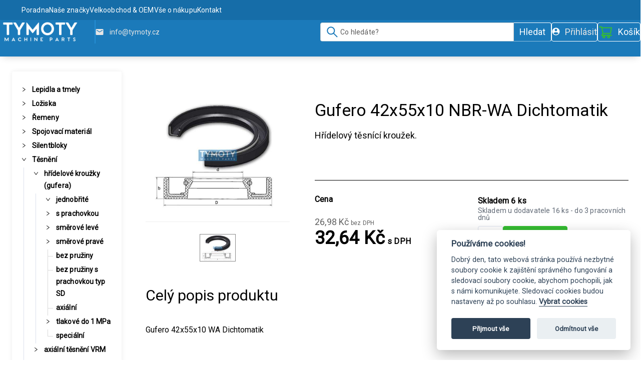

--- FILE ---
content_type: text/html
request_url: https://www.tymoty.cz/product/gufero-42x55x10-nbr-wa-dichtomatik-ka21000101
body_size: 33936
content:
<!DOCTYPE html>
<html>
  <head prefix='og: http://ogp.me/ns# fb: http://ogp.me/ns/fb# website: http://ogp.me/ns/website#'>
    <title data-react-helmet="true" data-react-helmet="true">Gufero 42x55x10 NBR-WA Dichtomatik - Tymoty</title>
    <meta data-react-helmet="true" data-react-helmet="true" name="description" content="Hřídelový těsnící kroužek - gufero NBR WA 42-55-10 výrobce Dichtomatik. prodej technického sortimentu - ložiska, gufera, manžety, o-kroužky."/><meta data-react-helmet="true" data-react-helmet="true" property="og:title" content="Gufero 42x55x10 NBR-WA Dichtomatik - Tymoty"/><meta data-react-helmet="true" data-react-helmet="true" property="og:url" content="https://www.tymoty.cz/product/gufero-42x55x10-nbr-wa-dichtomatik-ka21000101"/><meta data-react-helmet="true" data-react-helmet="true" property="og:description" content="Hřídelový těsnící kroužek."/><meta data-react-helmet="true" data-react-helmet="true" property="og:type" content="product"/><meta data-react-helmet="true" data-react-helmet="true" property="og:site_name" content="Tymoty"/><meta data-react-helmet="true" data-react-helmet="true" property="og:image" content="https://cdn.tymoty.cz/7/3/e/d/f/73edf27f-7ddb-4e54-ac86-dd119de01d69.jpg"/><meta data-react-helmet="true" data-react-helmet="true" property="og:image:width" content="1200"/><meta data-react-helmet="true" data-react-helmet="true" property="og:image:height" content="630"/>
    
    <meta name='google-site-verification' content='raos69y1l29VSSd_gqHenuiAfgz9q5WYrH6ZdttS4ng' />

    <link rel='icon' href='' type='image/bmp'>
    <link rel='stylesheet' type='text/css' href='/style.antd.min.css'>
    <link rel="preconnect" href="https://fonts.googleapis.com">
    <link rel="preconnect" href="https://fonts.gstatic.com" crossorigin>
    <link href="https://fonts.googleapis.com/css2?family=Roboto&display=swap" rel="stylesheet">
    <meta charset='UTF-8'>
    <meta name='viewport' content='width=device-width, initial-scale=1.0, shrink-to-fit=no'>
    <link rel='stylesheet' href='https://cdn.jsdelivr.net/gh/orestbida/cookieconsent@v2.8.0/dist/cookieconsent.css'>
    <!--iziToast-->
    <link rel='stylesheet' href='https://cdnjs.cloudflare.com/ajax/libs/izitoast/1.4.0/css/iziToast.min.css'>
    <script defer type='text/javascript' src='https://cdnjs.cloudflare.com/ajax/libs/izitoast/1.4.0/js/iziToast.min.js' async></script>
    <!--Smartform-->
    <script defer type='text/javascript' src='https://secure.smartform.cz/api/v1/smartform.js'></script>
    <script defer src='https://yottlyscript.com/script.js?tp=128' data-cookiecategory='targeting' type='text/plain'></script>
    <script defer type='text/javascript'>
      if (typeof Object.assign != "function") {
        Object.assign = function(target) {
          'use strict';
          if (target == null) {
            throw new TypeError('Cannot convert undefined or null to object');
          }

          target = Object(target);
          for (var index = 1; index < arguments.length; index++) {
            var source = arguments[index];
            if (source != null) {
              for (var key in source) {
                if (Object.prototype.hasOwnProperty.call(source, key)) {
                  target[key] = source[key];
                }
              }
            }
          }
          return target;
        };
      }
    </script>
    
    <!--Google Analytics-->
    <script defer async type='text/javascript' src='https://www.googletagmanager.com/gtag/js?id=G-TZHEK8LHXY'></script>
    <script defer type='text/javascript'>
      window.dataLayer = window.dataLayer || [];
      function gtag(){dataLayer.push(arguments);}
      gtag('set', 'allow_ad_personalization_signals', false);
      gtag('js', new Date()); 
      gtag('config', 'G-TZHEK8LHXY');
      gtag('config', 'AW-11325800312');
    </script>
    <style id='styles-target'>
    
.custom-scrollbar::-webkit-scrollbar {
    background-color: #fff;
    width: 16px;
}

/* background of the scrollbar except button or resizer */
.custom-scrollbar::-webkit-scrollbar-track {
    background-color: #fff;
}

/* scrollbar itself */
.custom-scrollbar::-webkit-scrollbar-thumb {
    background-color: #1B7ABA;
    border-radius: 16px;
    border: 5px solid #fff;
}

/* set button(top and bottom of the scrollbar) */
.custom-scrollbar::-webkit-scrollbar-button {
    display: none
}

.custom-scrollbar ul::-webkit-scrollbar {
    background-color:#fff;
    width:16px
}

/* background of the scrollbar except button or resizer */
.custom-scrollbar ul::-webkit-scrollbar-track {
    background-color:#fff
}

/* scrollbar itself */
.custom-scrollbar ul::-webkit-scrollbar-thumb {
    background-color:#babac0;
    border-radius:16px;
    border:5px solid #fff
}

/* set button(top and bottom of the scrollbar) */
.custom-scrollbar ul::-webkit-scrollbar-button {display:none}
@media (max-width: 850px){.stickyZero{max-height:0;overflow:hidden;transform-origin:top;transition:max-height .25s}}@media (max-width: 850px){.stickyFull{max-height:500px;max-width:1600}}.smap .copyright,.smap .cluster img{display:none !important}.smap .cluster div{background-color:#000000 !important;border:6px solid rgba(255,255,255,.66) !important;height:60px !important;left:-30px !important;top:-30px !important;width:60px !important}.smap .cluster span{color:white;line-height:50px !important}.ant-btn{text-transform:uppercase}.ant-btn:hover, .ant-btn:focus{border-color:#35bc32;color:#35bc32}.ant-btn-primary{background-color:#35bc32;border-color:#35bc32;color:white}.ant-btn-primary:hover, .ant-btn-primary:focus{background-color:#278726;color:white}.ant-input, .ant-select, .ant-select-dropdown{box-shadow:none;font-family:Roboto;font-weight:300;letter-spacing:0.2px}@media (max-width: 850px){.ant-input, .ant-select, .ant-select-dropdown{font-size:14px}}.ant-popover-inner{border-radius:10px;overflow:hidden}.ant-popover-inner-content{padding:25px}.ant-popover-title{border-bottom:1px dotted #e8e8e8;padding:15px 20px}a{color:black;font-family:Roboto;font-size:14px;font-stretch:normal;font-style:normal;font-weight:600;letter-spacing:0.1px;text-decoration:none}a:hover{color:#35bc32}h1{color:black;font-family:Roboto;font-size:34px;font-stretch:normal;font-style:normal;font-weight:normal;letter-spacing:normal;line-height:1;margin:0}@media (max-width: 850px){h1{font-size:26px}}h2{color:black;font-family:Roboto;font-size:30px;font-stretch:normal;font-style:normal;font-weight:normal;letter-spacing:normal;line-height:1;margin:0}@media (max-width: 850px){h2{font-size:24px}}svg > path{transition:fill 0.3s}.main-loader > .ant-spin-nested-loading > div > .ant-spin .ant-spin-dot{margin:-64px;position:fixed}.ant-spin-text{color:black;text-shadow:none !important}.ant-spin-dot,.ant-empty-normal,.f1g4xecl{color:black}.ant-menu-inline{background-color:transparent !important}.ant-menu-sub>.ant-menu-submenu>.ant-menu-title-content{font-size:14px !important}.ant-menu-submenu-title, .ant-menu-item-only-child{height:24px !important;line-height:24px !important}.ant-menu>.showMore, ant-menu-sub>.showMore{height:40px !important;line-height:40px !important;padding:5px 0}.ant-menu-submenu:hover>.ant-menu-submenu-title>.ant-menu-submenu-arrow{color:black !important}.ant-menu-submenu-active>.ant-menu-submenu-title, .ant-menu-submenu-title:hover, .ant-menu-light .ant-menu-item:hover{color:black !important;text-decoration:underline !important}.ant-menu-submenu-selected>div, .ant-menu-item-selected{background-color:initial !important;color:black !important;font-size:16px !important;font-weight:bold !important}.ant-drawer-body::-webkit-scrollbar{background-color:#fff;width:16px}.ant-drawer-body::-webkit-scrollbar-track{background-color:#fff}.ant-drawer-body::-webkit-scrollbar-thumb{background-color:#1B7ABA;border:5px solid #fff;border-radius:16px}.ant-drawer-body::-webkit-scrollbar-button{display:none}.ant-modal-content{border-radius:8px;overflow:hidden}.menu-search .ant-input-group-addon{background-color:#1B7ABA;border-color:#fff;color:#fff;cursor:pointer;font-family:Roboto;font-weight:500}.menu-search .ant-input-group-addon:hover{background-color:#155D8F}.menu-search .ant-input-group-addon:active{background-color:#0E4062}.f1vqw2zj{background-color:#35bc32;border-color:#35bc32}.f1vqw2zj:hover,.f1vqw2zj:focus,.f1vqw2zj:active{background-color:#278726;border-color:#278726}.f1u30wjn{position:fixed}.f1u30wjn .ant-popover-inner-content{padding:0}.f8ks35c{-moz-box-shadow:0px 1px 15px 0 rgba(0, 0, 0, 0.25);-webkit-box-shadow:0px 1px 15px 0 rgba(0, 0, 0, 0.25);box-shadow:0px 1px 15px 0 rgba(0, 0, 0, 0.25)}.frgkp2y{margin-bottom:10px;margin-top:10px}@media (max-width: 850px){.ffir19b{margin-bottom:10px}}.fi25ugp{color:black;cursor:pointer}.fi25ugp:visited{color:black}.f123kp8l{padding-bottom:24px !important}.f1qk93z9{margin-bottom:.5rem !important}.f13vslg{font-weight:bold}.fsuivmx{text-align:center}.fheif50{white-space:nowrap}.f1crw994{color:#999}.f1f1ygnm{display:flex}.f1k8c0g5{flex-wrap:wrap}.f91lhj{border-color:#e1e7ec;border-radius:7px}.fhts0wj p:last-child,.fhts0wj ol:last-child,.fhts0wj ul:last-child{margin-bottom:0}.fhts0wj .tab-content{border:0;padding:0}.f15rs57k{-moz-user-select:none;-ms-touch-action:manipulation;-ms-user-select:none;-webkit-transform:translateZ(0);-webkit-user-select:none;background-color:transparent;background-image:none;border:1px solid transparent;border-radius:22px;color:#606975;cursor:pointer;display:inline-block;font-family:Roboto;font-size:14px;font-style:normal;font-weight:bold;height:44px;letter-spacing:.07em;line-height:42px;margin-bottom:8px;margin-right:12px;margin-top:8px;padding:0 22px;position:relative;text-align:center;text-decoration:none;text-transform:uppercase;touch-action:manipulation;transform:translateZ(0);transition:all .4s;user-select:none;vertical-align:middle;white-space:nowrap}.f1pnwslk{background-color:transparent;margin-bottom:1rem;max-width:100%;width:100%}.f1q5mhs2{text-align:right}.f1rjmfa6{cursor:pointer;font-size:13px;font-weight:500;margin-bottom:8px;padding-left:18px}.fuoiup4 .ant-modal-close-x{color:#1B7ABA;font-size:21px}.fuoiup4 .ant-modal-header{align-items:center;background-color:#35bc32;border-color:#35bc32 !important;display:flex;height:126px;line-height:30px;padding:50px;width:100%}.fuoiup4 .ant-modal-header .ant-modal-title{color:#1B7ABA;font-size:30px}.fuoiup4 .ant-modal-body{padding:50px}.fuoiup4 .ant-modal-footer{padding:20px 50px}@media (max-width: 850px){.fuoiup4 .ant-modal-close-x{padding-top:4px}.fuoiup4 .ant-modal-header{height:auto;padding:0}.fuoiup4 .ant-modal-header .ant-modal-title{font-size:22px;line-height:26px;padding:18px 50px 16px 24px}.fuoiup4 .ant-modal-body{padding:24px}.fuoiup4 .ant-modal-footer{padding:10px 24px}}.f1wafb89 .ant-modal-close-x{background-color:white;color:black;font-size:21px}.f1wafb89 .ant-modal-header{align-items:center;display:flex;height:0px;padding:0px;width:100%}.f1wafb89 .ant-modal-body{padding:0px}@media (max-width: 1199px){.f1wafb89 .ant-modal-close-x{padding-top:4px}.f1wafb89 .ant-modal-header{height:auto;padding:0}.f1wafb89 .ant-modal-body{padding:0px}}.f31ybqc a:not(.ant-btn-black){color:black;font-family:Roboto;font-size:16px;text-decoration:underline}.fdbt36f{display:flex;flex-wrap:nowrap;height:133px;padding:15px}.fdbt36f .title{color:black;font-size:16px}.fdbt36f .amount{font-family:Roboto;font-size:14px}.fdbt36f .price{color:#35bc32;font-size:18px}.fdbt36f img{max-height:100%;max-width:100%;width:auto}@media (max-width: 575px){.fdbt36f{padding:15px 4px}}@media (min-width: 576px) and (max-width: 850px){.fdbt36f{flex-wrap:wrap}}@media (min-width: 851px){.fdbt36f{height:144px}.fdbt36f .title{font-size:18px}.fdbt36f .amount{font-size:16px}.fdbt36f .price{font-size:20px}}.f1kh3h2b{display:flex;justify-content:flex-end}@media (max-width: 850px){.f1kh3h2b{justify-content:flex-start;margin-top:10px}}.fvjgf7e{margin-bottom:auto;margin-top:auto}.fln9es1{margin:20px 0}.fln9es1>div{border-bottom:1px dotted #1B7ABA;font-size:14px;padding:5px 0px}@media (min-width: 851px){.fln9es1>div{font-size:16px;margin:10px 0px}}.f9b3vzj > div:last-child span{font-weight:600}@media (max-width: 575px){.f12an4oi{height:36px}}.fddsvlq{align-items:center;display:flex}.f1nz9y77>span>span{color:black}.fr7jnmj{font-size:22px;padding-bottom:14px}@media (max-width: 1199px){.fr7jnmj{font-size:18px}}.f1bycnp5{display:flex;margin-top:20px;padding-bottom:20px}.f1vw5k05{margin-right:32px}@media (min-width: 1200px){.f16r0qmv{width:164px}}@media (max-width: 1199px){.f16r0qmv{width:100%}}.f1b2muvo:hover{cursor:pointer}.f124vi03{font-size:15px;font-weight:bold}.f124vi03:hover{cursor:pointer}.f5jondt{font-family:Roboto;font-size:14px;font-weight:300;margin-top:6px}@media (max-width: 1199px){.f5jondt{font-size:11px}}.fwfjejg{color:#35bc32;font-size:16px;font-weight:bold;margin-top:14px}.f11d6p6x{display:flex;justify-content:flex-end;margin-top:4px}@media (min-width: 1200px){.fzvslcm{border-right:2px solid black;display:flex;flex-direction:column;justify-content:space-between;padding-right:40px}}@media (max-width: 1199px){.fkla0k5{border-top:1px solid black;margin-top:30px;padding-top:30px}}@media (min-width: 1200px){.fkla0k5{padding-left:40px}}.f1o6pohl{text-align:left}.f1qnnxjz{display:inline-block;line-height:1.2;margin:50px;max-width:400px;overflow:hidden;padding:50px;text-align:center;word-wrap:break-word}.ff5d20s{padding:20px 0px}.f4mq0ix{display:flex;flex-direction:column;height:100%;justify-content:center}.f4mq0ix>.Content{padding-left:100px;padding-right:100px;width:100%}.f4mq0ix>.ItemSlide{display:table;height:100%;width:100%}.f4mq0ix>.ItemSlide>div{display:table-cell;vertical-align:middle}@media (max-width: 850px){.f4mq0ix{height:100px!important}}.f162ydct{display:table;font-size:36px;table-layout:fixed;width:100%}.f162ydct>.Box{display:inline-block;line-height:1.2;margin:50px;max-width:400px;overflow:hidden;padding:50px;text-align:center;word-wrap:break-word}.f162ydct>.Button{display:initial;font-size:20px;padding:20px 30px}.f162ydct>.Overlay{padding:20px 0px}@media (max-width: 576px){.f162ydct{font-size:inherit;text-align:center}.f162ydct>.Box{background-color:rgba(0,0,0,0) !important;margin:auto}.f162ydct>.XsHide{display:none !important;padding:0px !important}.f162ydct>.Overlay{background-color:rgba(0,0,0,0) !important}}.ftur1cq{padding-bottom:40px;padding-top:40px}.f10wkw6u{display:inline-flex}.f1v9ebh1{text-align:left;width:85%}.f1v9ebh1 .title{max-height:36px;overflow:hidden;padding-top:12px;text-overflow:ellipsis;width:75%}.f1v9ebh1 .title a{color:black;font-family:Roboto;font-size:18px;font-weight:bold;white-space:nowrap}.f1v9ebh1 .author{color:black;font-family:Roboto;max-height:29px;overflow:hidden;white-space:nowrap}.f1v9ebh1 .author.active{color:#35bc32}.f1ea0pd3{color:black;float:right;font-family:Roboto;margin:15px 0px}.f1ea0pd3.active{color:#1B7ABA}.f1ea0pd3.active span{border:2px solid #1B7ABA}.f1ea0pd3 span{border:2px solid black;font-weight:bold;padding:5px 10px}.f9x4r9x a{max-height:100%;width:100%}.f9x4r9x img{display:block}.fonie5w{border-bottom:1px dotted #35bc32;display:inline-flex;height:100%;width:calc(100% - 30px)}.fonie5w.noBorder{border-width:0}.f1q2vqwx{color:black !important}.f1q2vqwx .ant-rate-star-half.ant-rate-star-active .ant-rate-star-second,.f1q2vqwx .ant-rate-star-zero .ant-rate-star-second{color:#35bc32}.ff1z3a7{display:flex;flex-direction:column;height:calc(100% - 104px);justify-content:flexEnd}.fidjqcc{background-color:#35bc32;color:black;cursor:pointer;display:block;height:88px;text-align:center;width:100%}.fidjqcc:hover{background-color:#35bc32;color:#1B7ABA}.fidjqcc.active{background-color:black;box-shadow:0px 1px 20px 0 rgba(0, 0, 0, 0.25);color:#1B7ABA}.fidjqcc:last-child{border-right:1px dotted #35bc32}@media (max-width: 850px){.fidjqcc{align-items:center;display:flex;position:relative;width:20%}.fidjqcc:last-child{border-right:none !important}}.f18aayx2{bottom:0;margin:auto;position:relative;top:0}.f1hju3eh{padding-top:9px}.f1rwc7t7{font-size:16px}.f2qr3py{color:black;font-family:Roboto;font-size:12px}.f1x7kr4q{border-right:1px dotted #35bc32;height:calc(100% - 30px);margin-right:10px;padding-right:10px;width:20%}@media (min-width: 992px) and (max-width: 1199px){.f1x7kr4q{width:25%}}.f1awr4jb{background-position:center;background-repeat:no-repeat;background-size:contain}.fhuhxdt{max-height:440px}.f10krlro{height:100%}.f1xtgxb2{align-items:center;border:2px solid #1B7ABA;display:flex;font-size:30px;height:440px;justify-content:center;text-align:center}@media (max-width: 850px){.f1xtgxb2{font-size:14px;height:88px}}.f104cl0n{padding-bottom:30px}@media (max-width: 575px){.f16xdvck{margin-top:15px}}.f31ml86{font-size:20px;font-stretch:normal;font-style:normal;font-weight:normal;letter-spacing:0.2px;line-height:1.18}@media (max-width: 767px){.f31ml86{font-size:16px}}.f1y3c20n{color:#626262;font-size:14px;font-stretch:normal;font-style:normal;font-weight:300;letter-spacing:0.1px;line-height:1.43}@media (max-width: 575px){.f12zumtu{margin-top:20px}}.f6oqbfk li{margin-left:1px !important;margin-right:1px !important}.f12o7fmy{border:1px solid #eee;color:#ccc;font-size:48px;height:50px;width:50px}.fevdeqb{color:#626262;font-size:18px;font-stretch:normal;font-style:normal;font-weight:300;letter-spacing:0.2px;line-height:normal}.fub7qko{color:#626262;font-size:14px;font-stretch:normal;font-style:normal;font-weight:300;letter-spacing:0.1px;line-height:normal;margin-bottom:10px}.f1ld6swm{color:#929292;display:inline;font-size:16px;font-stretch:normal;font-style:normal;font-weight:300;letter-spacing:0.2px;line-height:1.47;margin-left:30px}.f1ld6swm #full-count{display:initial}.f1ld6swm #simple-count{display:none}@media (max-width: 767px){.f1ld6swm{margin-left:0}.f1ld6swm #full-count{display:none}.f1ld6swm #simple-count{display:initial !important}}@media (max-width: 575px){.f1npitob{padding-top:15px}}.fu7iwtc{font-size:18px}.fu7iwtc li{margin-left:3px !important;margin-right:3px !important}.fms7lqx{font-size:20px;padding-left:9px}.f1sxy0or{color:#929292;font-size:12px;font-stretch:normal;font-style:normal;font-weight:300;letter-spacing:0.1px}.ff3bupg .ant-row-flex.bordered:first-child{padding-top:8px}.f9xnxm9 li{cursor:pointer !important}.f9xnxm9 .ant-anchor-link{padding:0 !important}.f9xnxm9 .ant-anchor-ink{display:none !important}.f1yfpdwz{border-top:1px dotted #35bc32;color:black;font-size:16px;font-stretch:normal;font-style:normal;font-weight:normal;letter-spacing:normal;line-height:2.13;padding-top:20px;text-decoration:underline}.f89ukoa{border:none !important;font-size:11.5px;margin:1px 0;text-transform:uppercase}.f1ivitup:hover{cursor:pointer;text-decoration:underline}.f1f7pt1e{color:black;display:inline-grid}.f1tyvyr2{border:1px solid #DCE1ED;border-radius:8px;height:100%;max-width:320px;padding:10px 0;transition:all 0.3s ease;width:100%}.f1tyvyr2:hover{box-shadow:0px 0px 5px 0px rgba(0,0,0,0.4)}@media (max-width: 850px){.f1tyvyr2{max-width:initial}}.fpalkj4{align-items:flex-end;display:flex;height:180px;justify-content:center;position:relative;width:100%}.f16g76fd{margin-bottom:0;margin-top:20px;padding:0 10px}.fikeszz{align-items:center;display:flex;height:25px}.f13hrlu{max-height:180px;max-width:100%}.f16bhymm{box-shadow:0px 1px 15px 0 rgba(0, 0, 0, 0.25)}.fv97heq{display:flex;flex-direction:column;left:-5px;position:absolute;z-index:1}.fv97heq div{margin-bottom:2px;margin-top:2px}.f14i73ql > div{margin-bottom:5px;margin-top:10px}.f129x4wy{color:black;font-family:Roboto;font-size:16px;font-stretch:normal;font-style:normal;font-weight:bold;height:40px !important;letter-spacing:0.2px;line-height:1.22;margin-top:0;padding:0 15px;text-align:center}.f1csprml{margin-bottom:26px;text-align:right}@media (max-width: 850px){.f1csprml{margin-bottom:5px}}.fvwim9g{color:black;font-size:12px;font-weight:600;height:60px;margin:5px 0;text-transform:uppercase}.f1hzeoet{text-decoration:line-through}.fzgx58u{align-items:flex-end;display:flex;font-size:12px;height:100%;margin-left:auto;text-align:end}.fplbbkh{display:flex;flex-direction:row;justify-content:right;min-height:76px;padding:15px 0}.f1ihmiox{display:flex;justify-content:flex-end}.f1ihmiox button{margin-left:10px}.fah7t9i{color:black;font-family:Roboto;font-size:16px;font-stretch:normal;font-style:normal;font-weight:bold;letter-spacing:0.2px;line-height:1.04;text-align:left}.f1kx4uz7{color:black;font-family:Roboto;font-size:12px;font-stretch:normal;font-style:normal;font-weight:normal;letter-spacing:0.1px}.f1kx4uz7 > span:last-child{font-size:12px;font-weight:300}.f1gkucg{align-items:flex-end;display:flex}.f18um8d6 .slick-list{padding-left:25px !important}.f18um8d6 .slick-list .slick-track{padding:25px 0 !important}.f18um8d6 .slick-list .ant-list-item{margin-bottom:0 !important;margin-top:0 !important;padding-top:0 !important}.f18um8d6 .ant-card-meta-detail{overflow:visible}.frgmv83 .slick-arrow svg{margin-top:0 !important}.frgmv83 .slick-arrow.slick-prev{left:unset;right:30px;top:-42px}.frgmv83 .slick-arrow.slick-next{left:unset;right:0;top:-42px}.frgmv83 .slick-arrow.slick-disabled svg path,.frgmv83 .slick-arrow.slick-disabled svg polygon{fill:#1B7ABA !important}.fzs04c9 .slick-list > div{align-items:flex-end;display:flex;padding-top:5px}.fzs04c9 .slick-list > div > div{padding-left:0}.fbm9dzs{padding-bottom:40px;padding-top:60px}.f1t43qhb{color:black;font-size:30px;font-stretch:normal;font-style:normal;font-weight:600;margin-bottom:20px;padding-bottom:0px;text-align:center}.fgvts2t{margin:72px auto}.fgvts2t>div:first-of-type{margin:0}.f1ptz8oe:before{width:0% !important}.f1ptz8oe span{padding:0px 0px 0px 0px !important}.f17lcrvw{margin-top:40px!important}.fqvzgbn{text-align:right}.fqvzgbn .ant-pagination-item-active a,.fqvzgbn .ant-pagination-item a{color:#fff}.fh517jd{margin-bottom:40px !important}.fh517jd .ant-list-item-content.ant-list-item-content-single{margin-bottom:0}.frdi8dn{display:block !important}.f15o70an{color:#000 !important;cursor:pointer;display:block;height:30px !important;position:absolute;text-align:center;top:50%;width:30px !important}.f15o70an svg{height:30px;width:30px}.flsu45h{padding-left:30px;padding-right:30px}.f13fxpvu .slick-prev{left:25px}.f13fxpvu .slick-next{right:25px}.f13fxpvu .slick-arrow{z-index:5}.f17jd3c8{-moz-user-select:none;-ms-touch-action:manipulation;-ms-user-select:none;-webkit-transform:translateZ(0);-webkit-user-select:none;background-color:transparent;background-image:none;border:1px solid transparent;border-radius:22px;color:#606975;cursor:pointer;display:inline-block;font-family:Maven Pro, Helvetica, Arial, sans-serif;font-size:14px;font-style:normal;font-weight:bold;height:44px;letter-spacing:.07em;line-height:42px;margin-bottom:8px;margin-right:12px;margin-top:8px;padding:0 22px;position:relative;text-align:center;text-decoration:none;text-transform:uppercase;touch-action:manipulation;transform:translateZ(0);transition:all .4s;user-select:none;vertical-align:middle;white-space:nowrap}.f1v7ueh5{background-color:transparent;border-color:#ffffff;color:#ffffff}.f1v7ueh5:hover{background-color:#fff;color:#606975}.fc1n6f8{background-color:transparent;border-color:#000000;color:#000000}.fc1n6f8:hover{background-color:#000000;color:#ffffff}.f10too5m{color:#0da9ef}.f10too5m:hover{color:#0a87bf}.fves5dj{background-color:#cccccc;border:1px solid #999999;color:#666666}.ftl6vxt{background-color:#50c6e9;color:#fff}.ftl6vxt:hover{background-color:#23b7e3;color:#fff}.ftl6vxt:focus,.ftl6vxt:active{color:#fff}.f17ebb2y{background-color:#43d9a3;color:#fff}.f17ebb2y:hover{background-color:#27c28a;color:#fff}.f17ebb2y:focus,.f17ebb2y:active{color:#fff}.f1wjxzzz{background-color:#ff5252;color:#fff}.f1wjxzzz:hover{background-color:#ff1f1f;color:#fff}.f1wjxzzz:focus,.f1wjxzzz:active{color:#fff}.f1o4v73q{border-radius:18px;font-size:12px;height:36px;line-height:34px;padding:0 18px}.f1m4gpbv{font-size:12px !important;padding:3px 7px 3px 3px !important}.fxaxemg{background-color:#f39c12;color:#fff}.fxaxemg:hover{background-color:#c87f0a !important;color:#fff !important}.f1rdjsi1{background-color:#f5f5f5;border-color:#e1e7ec;color:#fff}.f1rdjsi1:hover{background-color:#c87f0a !important;color:#fff !important}.fr3m2vv{display:block;margin-bottom:12px;margin-left:0 !important;margin-right:0 !important;margin-top:12px;padding-left:15px !important;padding-right:15px !important;width:100%}.f1lgwthe{margin-left:auto;margin-right:auto;max-width:1920px;padding-left:30px;padding-right:30px}.f16hchnj{background-color:#000000;display:block;height:100%;left:0;opacity:0.6;position:absolute;top:0;width:100%;z-index:1}.f8r4yee{display:flex !important;justify-content:center !important;margin:0 3px}.f1ibl1nz{padding-right:1rem !important}.fx8spl4{color:#fff;font-size:40px;text-shadow:0 1px rgba(0, 0, 0, 0.5) !important}.fmcie5d{-ms-transform:translateY(10px);-webkit-transform:translateY(10px);opacity:0;transform:translateY(10px);transition:all .4s}.fmcie5d:hover{-ms-transform:translateY(0);-webkit-transform:translateY(0);opacity:1;transform:translateY(0)}.f1smy8i5:hover .viewProducts{-ms-transform:translateY(0);-webkit-transform:translateY(0);opacity:1;transform:translateY(0)}.f12gnkjx{background:none;border:none;float:right;margin-right:5px;margin-top:5px}.f12gnkjx:hover{background:rgba(0, 0, 0, 0.1);color:black;font-weight:bold}.fzzj7d9{margin-top:20px}.f1nkhttl{font-size:16px;font-weight:bold;padding-left:24px}.f1p15x0l{color:black;font-size:16px;font-weight:600;margin-bottom:10px;padding-left:24px}.f16os8kb{display:flex;flex-direction:column;max-height:90px;overflow:hidden;padding-left:48px;row-gap:10px;transition:max-height 0.5s ease-in-out}.f1eu82xs{max-height:10000px}.fc4zu15{font-size:14px}.fbungb9{font-size:12px !important;margin-left:58px}.fbungb9 > span{text-decoration:underline}.fbungb9:focus{border-color:transparent;color:black}.fbungb9:hover{border-color:#35bc32;color:#35bc32}.f1kf4gun{font-size:12px !important;margin-left:48px;margin-top:10px}.f1kf4gun > span{text-decoration:underline}.frh6brn{color:black;font-size:16px;font-stretch:normal;font-style:normal;font-weight:300;height:100%;letter-spacing:normal;line-height:normal;margin-top:20px}.f52bzmh{align-items:center;display:flex;height:100px;justify-content:center}.fs75sx6{border-radius:4px;box-shadow:0px 0px 10px rgba(0, 0, 0, 0.08);padding:24px 12px 24px 12px}.fs75sx6 > div:not(:first-child){padding-top:20px;position:relative}.fs75sx6 > div:not(:first-child)::before{background-color:#DCE1ED;content:"";height:1px;left:5%;position:absolute;top:0;width:90%}@media (max-width: 850px){.fs75sx6{box-shadow:none;padding:0}}.feo1ufw{flex:1 1 auto;margin-bottom:100px;margin-top:113px}@media (max-width: 850px){.feo1ufw{margin-top:64px}}.f5c7fld{margin:0 auto;max-width:1600px;padding-top:30px;width:100%}@media (max-width: 1600px){.f5c7fld{padding-left:24px;padding-right:24px;width:100%}}@media (max-width: 991px){.f5c7fld{padding-left:14px;padding-right:14px}}@media (max-width: 850px){.f5c7fld{padding-left:10px;padding-right:10px}}.f14xvfcj{display:block;width:100%}.f14xvfcj#home_page_banners .ant-row .ant-carousel .item{background-position:center!important}@media (max-width: 850px){.f14xvfcj{display:none}}.f1706z5{display:flex;flex-direction:column;justify-content:stretch;padding:40px;width:100%}.fhl84n2{display:flex;flex-direction:column;justify-content:stretch}.f80uhl5{height:45px}.fcy7rbn{font-size:18px;margin-bottom:30px}.f1rslbfx{display:flex;flex-direction:column;justify-content:stretch;padding-top:40px;row-gap:20px;width:100%}.f13sxk8i{display:flex;flex-direction:column;justify-content:stretch;padding-inline:40px}.f13sxk8i > span{font-size:18px;margin-bottom:20px;text-align:center}.fa1j2ef{margin-bottom:15px;margin-top:2px;text-align:left}.fa1j2ef a{cursor:pointer;font-size:12px;font-weight:bold;text-decoration:underline}.fa1j2ef a:hover{color:#1B7ABA}.f1lg4fug{background-color:lightgrey;display:flex;flex-direction:column;justify-content:stretch;padding:20px 40px 40px}.f1lg4fug > span{font-size:18px;margin-bottom:20px;text-align:center}.fu9i3zl{align-items:center;border:1px solid #fff;border-radius:4px;cursor:pointer;display:flex;height:38px;padding-inline:15px;transition:all 0.25s ease-in-out}.fu9i3zl:hover{background-color:#155D8F}.fu9i3zl:active{background-color:#0E4062}@media (max-width: 850px){.fu9i3zl{border:none;height:auto}}.fv6e6wp{font-family:Roboto;font-size:18px;font-weight:400;overflow:hidden;text-overflow:ellipsis;white-space:nowrap}.f1xmcpuq{margin-bottom:18px}.fkpvhxd{padding-right:1.5em}.fu5u5pd{display:flex;flex-direction:column;justify-content:stretch;padding:25px}.fggjws8{margin:10px 0}.fprnjfh{padding:5px 0}.fprnjfh button{width:100%}.fzmrrjd{align-items:center;border:1px solid #fff;border-radius:4px;cursor:pointer;display:flex;height:38px;padding-inline:15px;transition:all 0.25s ease-in-out}.fzmrrjd:hover{background-color:#155D8F}.fzmrrjd:active{background-color:#0E4062}.f8vo2fq{align-items:center;color:#fff;display:flex;flex-direction:row;font-size:14px;overflow:hidden;text-overflow:ellipsis}.f8vo2fq:hover,.f8vo2fq:active{color:#fff}@media (max-width: 1599px){.f8vo2fq{max-width:300px}}@media (max-width: 1199px){.f8vo2fq{max-width:200px}}@media (max-width: 850px){.f8vo2fq{color:black;height:50px;max-width:unset;width:100%}}.f1qzaaiz{font-family:Roboto;font-size:18px;font-weight:normal;margin:auto 0;min-width:70px;overflow:hidden;text-overflow:ellipsis}.fdtsdhw{font-weight:normal;margin-left:auto}.f5vmpys{align-items:center;background-color:#1B7ABA;border:1px solid #fff;border-radius:4px;color:#fff;cursor:pointer;display:flex;height:38px;justify-content:flex-end;padding-inline:15px;transition:all 0.25s ease-in-out}.f5vmpys:hover{background-color:#155D8F}.f5vmpys:active{background-color:#0E4062}.f1oxgqc8{align-items:center;display:flex}.f1oxgqc8 .ant-badge sup{align-items:center;background-color:#1B7ABA;border:2px solid #fff;color:#fff;display:flex;font-weight:600;height:19px;justify-content:center;padding:3px}.f19fmg4j{display:initial;font-size:18px;letter-spacing:0.2px;margin-left:10px;text-align:left}@media (max-width: 991px){.f19fmg4j{display:none}}.fma7w8d{max-width:650px;padding:0;position:fixed;width:100%}.fma7w8d>div>.ant-popover-arrow{display:none}.fma7w8d .ant-popover-content{border:1px solid #00000047;border-radius:10px;box-shadow:0px 3px 15px -5px #00000047;max-height:92vh;overflow-y:auto}@media (min-width: 1198px) and (max-width: 1599px){.fma7w8d{width:80%}}@media (min-width: 990px) and (max-width: 1199px){.fma7w8d{width:90%}}@media (min-width: 849px) and (max-width: 991px){.fma7w8d{width:70%}}@media (max-width: 850px){.fma7w8d{left:24px !important;width:calc(100% - 48px)}.fma7w8d .ant-popover-content{max-height:84vh}}@media (max-width: 449px){.fma7w8d{width:calc(100% - 48px)}}.f1lukaug{color:#35bc32;font-weight:bold;text-decoration:underline}.f14cxhwg{display:flex;flex-direction:column;margin-bottom:20px}.f14cxhwg a{margin-right:50px}@media (max-width: 991px){.f14cxhwg{display:block}.f14cxhwg a{margin-right:0}}.f1y59r6l:hover{color:#35bc32}.f1c32xx9{padding:0 10px}.f1c32xx9:hover{background:rgba(0,0,0,0.1)}.f14wn80f{align-items:center;display:flex;margin-bottom:15px}.f1u77vye{align-items:center;display:flex;height:70px;justify-content:center;margin-right:20px;width:45px}@media (max-width: 850px){.f1u77vye{display:none}}.f1u2dsmh{max-height:70px;max-width:100% !important;object-fit:contain}.fnnmki0{color:black;display:flex;font-size:14px;font-stretch:normal;font-style:normal;font-weight:bold;justify-content:space-between;letter-spacing:normal;overflow:hidden;text-overflow:ellipsis;width:100%}.f1jpiks1{color:#35bc32;font-size:16px;font-stretch:normal;font-style:normal;font-weight:normal;letter-spacing:0.2px}.f1thce37{color:#626262;font-size:11px;font-stretch:normal;font-style:normal;font-weight:300;letter-spacing:0.1px;margin-right:5px;text-decoration:line-through}.fghv6je{margin-bottom:6px;margin-top:6px}.fthwpnq{color:black;font-size:14px;font-stretch:normal;font-style:normal;font-weight:300;letter-spacing:normal}@media (min-width: 851px) and (max-width: 991px){.f4wh2im{border-bottom:2px solid #1B7ABA;padding-left:12px;padding-right:12px}}@media (max-width: 850px){.f4wh2im{padding-bottom:0;padding-top:0}}.f1qpvwv0{border-bottom:1px solid #DCE1ED;color:black;display:flex;font-size:16px;font-stretch:normal;font-style:normal;font-weight:normal;justify-content:space-between;letter-spacing:normal;line-height:1;margin-bottom:10px;padding-bottom:10px}.f1qpvwv0 a{font-weight:normal;text-decoration:underline}.fwiwjyr > .ant-skeleton-content > .ant-skeleton-paragraph{display:none}.fwiwjyr > .ant-skeleton-content > .ant-skeleton-title{margin-top:0}.f18a2utl{width:100%}@media (max-width: 850px){.f18a2utl{height:100%}}.f1woj8kq{clip-path:inset(0 0 0 0) !important}.f2f8zs5{align-items:center;display:flex;font-size:28px;height:100%;justify-content:flex-end;margin-left:auto;position:relative;transition:all 0.3s ease;width:28px}.f2f8zs5 > *{position:absolute}.f2f8zs5 > *:first-child{transition:opacity 0.3s, transform .3s}.f2f8zs5 > *:last-child{opacity:0;transform:rotate(-180deg) scale(.5);transition:opacity 0.3s, transform .3s}.fo3jkqm > *:first-child{opacity:0 !important;transform:rotate(180deg) scale(.5) !important}.fo3jkqm > *:last-child{opacity:1 !important;transform:rotate(180deg) scale(1) !important}.f1so08v3{align-content:center;color:white;display:flex;font-family:Roboto;font-size:18px;font-weight:normal}.f3bcrku{background-color:transparent;color:#fff;height:113px;line-height:1;margin:0 auto;padding:0;width:100%}.f3bcrku > .ant-row{flex-basis:50%}@media (max-width: 850px){.f3bcrku{height:64px}}.flioqnh{background-color:#166DA8;display:flex;justify-content:space-between;padding:13px 0 13px 43px}@media (max-width: 1599px){.flioqnh{padding-right:43px}}@media (max-width: 1199px){.flioqnh{padding-inline:24px}}@media (max-width: 991px){.flioqnh{padding-inline:14px}}@media (max-width: 850px){.flioqnh{display:none}}.ffwx5j0{margin:0 auto;max-width:1600px;width:100%}.f14yigr4{align-items:center;column-gap:56px;display:flex}.f14yigr4 a{color:#fff;font-weight:normal}.f1sr996a{color:#E6E6E6;padding-block:13px}@media (max-width: 1599px){.f1sr996a{padding-inline:43px}}@media (max-width: 1199px){.f1sr996a{padding-inline:24px}}@media (max-width: 991px){.f1sr996a{padding-inline:14px}}@media (max-width: 991px){.f18eks09{flex:0 0 220px;max-width:220px}}@media (max-width: 850px){.f18eks09{flex:0 0 125px;max-width:125px}}@media (max-width: 991px){.fobwk0f{flex:1 0 auto}}@media (max-width: 850px){.fobwk0f{justify-content:flex-end}}.f1n3u0fu{align-items:center;column-gap:29px;display:flex}@media (max-width: 850px){.f1n3u0fu{column-gap:10px}}.f15ti28l{all:unset;color:#E6E6E6}.f15ti28l:hover{color:#E6E6E6;cursor:pointer}@media (max-width: 991px){.f15ti28l,.f15ti28l:hover{color:black}}.fk8mgwa{align-items:center;border-right:2px solid #258ED4;display:flex;font-weight:700;height:100%;padding-right:29px;text-decoration:none !important}.fk8mgwa img{height:47px}@media (max-width: 850px){.fk8mgwa{height:100%;padding-right:10px}.fk8mgwa img{height:30px;vertical-align:baseline}}.f1qjsql6{transform:translateY(0) !important}.fjxmir8{background-color:white;color:black;flex-direction:column;height:calc(100vh - 64px);left:0;margin-top:64px;padding:30px 20px;position:absolute;top:0;transform:translateY(100vh);transition:transform 0.3s;width:100%}.fjxmir8 > *{margin-bottom:30px;padding:0px 10px}.fjxmir8 > *:first-child{border-bottom:1px solid #DCE1ED;padding-bottom:30px}.fjxmir8 > *:last-child{border-top:1px solid #DCE1ED;margin-bottom:0;margin-top:auto;padding-top:30px}.fba9nmm{border-top:1px solid #DCE1ED;display:flex;font-size:18px;font-weight:600;justify-content:space-between;margin-bottom:20px;padding-top:10px}.f1433bs5{display:block;font-size:12px;font-weight:normal;margin-top:-4px;text-align:right}.f1vg2we4{display:flex;flex-direction:column;row-gap:20px}.f1vg2we4 > *:not(:first-child){border-top:1px solid #DCE1ED;padding-top:20px}.f1vg2we4 > *:last-child{padding-bottom:20px}.f1vg2we4 input{height:30px}.f1f4oqv{max-height:100%;max-width:100%}.f1fas0ur{align-items:center;display:flex;justify-content:space-between}.f1fas0ur h4{font-size:16px;font-weight:bold;margin-bottom:0}.fqsz40o{align-items:center;display:flex;justify-content:space-between;margin-top:5px;text-align:right}.fqsz40o p{display:inline-block;margin-bottom:5px;margin-left:7px}.fqsz40o strong{font-size:16px}.fuscs5a{font-size:36px;text-align:center}.feboab6{font-size:18px;text-align:center}.fhyzveg{height:auto;max-height:150px;max-width:200px;width:auto}.f12kx5va{background-color:#1B7ABA;box-shadow:0px 3px 15px -5px #00000047;position:fixed;top:0px;width:100%;z-index:500}.fephxr0{align-items:center;display:flex}@media (max-width: 1199px){.fephxr0{display:none}}@media (max-width: 850px){.f1hc13uh{display:block}}@media (min-width: 851px){.f1hc13uh{display:none}}@media (max-width: 850px){.fq08aah{display:none}}@media (min-width: 851px){.fq08aah{display:block}}@media (max-width: 850px){.fx1nbgn{display:flex}}@media (min-width: 851px){.fx1nbgn{display:none}}.fcstcip{align-items:center;display:flex}@media (max-width: 1199px){.fcstcip{display:flex}}.f241jel{height:16px;width:16px}.f241jel path,.f241jel polygon,.f241jel rect,.f241jel circle,.f241jel:hover path,.f241jel:hover polygon,.f241jel:hover circle,.f241jel:hover rect{fill:#E6E6E6 !important}.search-input_fye1bao{border-radius:5px;clip-path:unset;left:-125px;position:initial;top:0;transition:all 0.3s ease;width:inherit;z-index:1}.search-input_fye1bao>input::placeholder{color:#898989}.f1e3o5fh{height:auto;width:auto}.f1e3o5fh path,.f1e3o5fh polygon,.f1e3o5fh rect,.f1e3o5fh circle,.f1e3o5fh:hover path,.f1e3o5fh:hover polygon,.f1e3o5fh:hover circle,.f1e3o5fh:hover rect{fill:#fff !important}.f14uwsvx{height:16px;width:16px}.f14uwsvx path,.f14uwsvx polygon,.f14uwsvx rect,.f14uwsvx circle,.f14uwsvx:hover path,.f14uwsvx:hover polygon,.f14uwsvx:hover circle,.f14uwsvx:hover rect{fill:black !important}.f1iggx8q{font-size:24px}.fecqs4h{color:#009900}.fiemgrl{color:#990000}.fci1l70{display:flex;height:calc(100% + 50px);position:absolute;right:0}.foh03gs{color:black;font-size:128px}.f1h5lfj6{padding-top:20px}body{overflow-x:hidden}.fs2217s{background-color:#1B7ABA96;height:100%;left:calc(-50vw + 50%);margin-bottom:-600px;margin-top:-40px;min-height:calc(100vh - 103px);padding-bottom:50px;position:relative;text-align:center;width:100vw}@media (max-width: 991px){.fs2217s{min-height:600px}}@media (max-width: 850px){.fs2217s{min-height:400px;padding-left:10px;padding-right:10px}}.f1ypc69f{-ms-transform:translateY(-50%);margin:0;position:absolute;top:50%;transform:translateY(-50%);width:100%;z-index:1}@media (max-width: 850px){.f1ypc69f{-ms-transform:translate(12%, -50%);transform:translate(12%, -50%);width:76%}}.fli2tuz{background-image:url("/assets/img/sherlock_desktop.png");background-position:top;background-repeat:no-repeat;height:800px;left:0;position:absolute;width:100%}@media (max-width: 991px){.fli2tuz{background-image:url("/assets/img/sherlock_mobile.png");height:600px}}@media (max-width: 850px){.fli2tuz{background-image:url("/assets/img/sherlock_mobile.png");height:400px}}.f8lgcdz{color:black;font-size:110px;line-height:1}@media (max-width: 850px){.f8lgcdz{font-size:55px}}.f1ieqd0j{color:black;font-size:50px;line-height:1;margin-top:55px;text-align:center}.f1ieqd0j b{display:inline-block;margin-bottom:10px}@media (max-width: 850px){.f1ieqd0j{font-size:28px;margin-top:25px}}.f1ds6kab{color:black;font-size:22px;line-height:1;margin:auto;margin-top:20px;text-align:center;width:50%}@media (min-width: 851px) and (max-width: 1199px){.f1ds6kab{width:70%}}@media (max-width: 850px){.f1ds6kab{font-size:16px;width:100%}}.f1iy0f40{display:block;margin:auto;margin-top:55px}.f1iy0f40 button{font-size:18px;padding-left:35px;padding-right:35px}.f1dcnyyu{color:red !important;font-family:SimSun, sans-serif;font-size:14px;left:-15px;position:absolute}.ff3k5ad{margin-right:10px}.f4lbet7 *{font-size:14px !important}.f4lbet7 p{display:inline}.f1sddgh6 label{color:black;font-size:16px;font-stretch:normal;font-style:normal;font-weight:normal;letter-spacing:0.2px}@media (max-width: 850px){.f1sddgh6 label{font-size:14px}}.f12bvlrl{clip-path:inset(-10px 0px -10px -10px)}.f1cvlq9b{font-size:12px;font-stretch:normal;font-style:normal;font-weight:300;letter-spacing:0.1px}.fcjk3vg{justify-content:center}.fcjk3vg > .ant-col{display:flex;flex-wrap:wrap;margin-top:5px}.fcjk3vg .space-left{display:inline-block;margin-top:0;padding-left:10px}.fcjk3vg .space-right{display:inline-block;margin-top:0;padding-right:10px}.fcjk3vg .ant-form-item{display:flex;flex-wrap:wrap;margin-bottom:0;width:100%}.fcjk3vg .ant-form-item-label{max-height:36px;padding:0;text-align:left}.fcjk3vg .ant-form-item-control{width:100%}@media (max-width: 991px){.fcjk3vg .space-left{padding:0}.fcjk3vg .space-right{margin-top:15px;padding:0}}.fn3mvez{text-decoration:underline}.f1qko3oz{margin:10px 0 0 15px !important}.f1qko3oz span{color:#8f8f8f}.fneyrd0{padding-top:15px}.fczwbh1{border:2px solid #1B7ABA !important}.fczwbh1 input{box-shadow:none !important;padding-left:5px !important}.f23zp1x{color:#808080;font-size:13px;font-weight:300}.f176rcf6{height:100px;width:224px}.f176rcf6>div>.ant-popover-arrow{display:none}.f176rcf6 .ant-popover-content{border:1px solid #dfdbd1 !important}.f1iq3q6v{color:#808080;font-size:12px;margin:0;overflow:hidden;padding:0px 5px 0px 0px;text-overflow:ellipsis;white-space:nowrap}.f1huyvuv{margin-top:14px}@media (max-width: 575px){.f1huyvuv{margin-top:0}}.fdga8wk{border-right:1px dashed #b9b098 !important}.f40glog{color:#808080;font-size:13px;font-weight:300;text-decoration:underline}.f1g9b3pl{color:#008000}.fs89ngr{overflow:hidden;text-overflow:ellipsis;white-space:nowrap}.f1626iai{overflow:hidden;padding-right:40px;text-overflow:ellipsis;white-space:nowrap}.fqq9m9b{padding-right:40px}.f6omdpj{background-color:#fff;margin-bottom:0px;min-width:200px}.f6omdpj .ant-collapse-content{border-top:none}.f6omdpj .ant-collapse-content-box{margin-bottom:0px;padding:0}.f11lcram{border-bottom:none !important;margin-top:14px}.f11lcram .ant-collapse-header{padding:2px 0 !important}.f11lcram div{cursor:default !important}.fb9iqf6{float:right;margin-bottom:10px;margin-right:20px;margin-top:0px}@media (max-width: 850px){.fb9iqf6{margin-left:25%;margin-right:25%;margin-top:12px;width:50%}}.fv1steq{font-size:16px;font-weight:600}.fstp1ym{font-size:13px}.f1qqfv1x{display:none}@media (max-width: 850px){.f1qqfv1x{display:block;margin-top:20px}.f1qqfv1x .ant-collapse-borderless > .ant-collapse-item{border:none !important}}.fcmecz0{display:block}@media (max-width: 850px){.f4t9hmg{height:50px}}@media (max-width: 850px){.f1u2ovi5{margin-left:0px !important}}.f1kusbl4{background-color:white;font-size:16px;height:56px;left:0;line-height:56px;position:absolute;top:0;width:56px;z-index:1002}.f4ly4b5{display:flex;margin:20px}.f4ly4b5 h3{font-size:16px;margin:5px 0;text-transform:uppercase}.f4ly4b5 p{font-size:12px}.fm6f87w{align-items:center;display:flex;justify-content:space-between;padding:0 20px}.fin041g{height:2px;margin:0 5px 0 7px;width:100%}.fiiqg77{display:flex;flex-wrap:wrap;font-size:16px;height:fit-content;justify-content:center;margin:auto 0;padding-left:40px}@media (max-width: 991px){.fiiqg77{padding-left:0}}.fztkf1z{margin-bottom:20px}.fztkf1z:last-child{margin-bottom:10px}.f1j781lf{background:unset;color:black}.f1d9g5n2{margin:3.5rem auto 0 auto;min-height:auto}.f1d9g5n2 img{margin:auto;width:100%}.fujwiwm{align-items:stretch}.f14sv29t{align-items:center;display:flex;justify-content:space-between}@media (min-width: 1199px){.f14sv29t{align-items:flex-start;flex-direction:column}}@media (min-width: 850px) and (max-width: 1200px){.f14sv29t{align-items:flex-start;flex-wrap:wrap;justify-content:flex-start;padding-bottom:10px}.f14sv29t > div:first-child{width:100%}}@media (max-width: 850px){.f14sv29t{justify-content:flex-start;margin-bottom:30px;margin-top:30px}}.ftdp0zh{height:100%}@media (max-width: 1199px){.ftdp0zh{padding-top:15px}}.fu4i2bp{align-items:center;display:flex;flex-wrap:wrap}.f11cs04p{color:black;font-size:16px;font-stretch:normal;font-style:normal;font-weight:bold;letter-spacing:0.2px;line-height:1}.frv06l9{display:flex;flex-direction:column}@media (min-width: 850px) and (max-width: 1199px){.frv06l9{flex-direction:row}}@media (max-width: 850px){.frv06l9{margin-left:24%}}.fcfybe2{color:#626262;font-size:18px;font-stretch:normal;font-style:normal;font-weight:300;letter-spacing:0.2px}@media (max-width: 850px){.fcfybe2{font-size:16px}}@media (min-width: 850px) and (max-width: 1200px){.fcfybe2{margin-right:20px}}.f10syzam{align-items:center;display:flex;height:100%;margin:auto;width:50px}.f11j2r7v{background:#6C9DD9;color:white;padding:2px 5px}.f1ubm3q7{font-size:18px;font-stretch:normal;font-style:normal;font-weight:bold;letter-spacing:0.2px;line-height:1.06;text-transform:uppercase}.f1i9k1e8{font-size:14px;font-stretch:normal;font-style:normal;font-weight:600;letter-spacing:normal;line-height:1;margin-bottom:15px;margin-top:15px}.fnzj7ib{align-items:center;display:flex;gap:10px;height:42px;justify-content:left}.fnzj7ib>*{height:100%}.f1iyv2nc{color:#1B7ABA;font-size:14px;font-stretch:normal;font-style:normal;font-weight:bold;justify-content:flex-end;letter-spacing:0.2px;line-height:4;text-align:right;text-decoration:underline}.f1iyv2nc img{margin-left:20px}.f1iyv2nc a{align-items:center;color:#1B7ABA;display:flex;font-size:14px;font-stretch:normal;font-style:normal;font-weight:bold;letter-spacing:0.2px;line-height:4}.f1tmy39b{max-height:40px;max-width:100%}.fjc6m40{color:black;display:inline-flex;font-size:20px;font-stretch:normal;font-style:normal;font-weight:normal;letter-spacing:0.2px;line-height:1.18;padding:14px 0px}.fjfrnmb{margin-bottom:15px}@media (max-width: 850px){.fjfrnmb{margin-top:30px}}.fsf5hhl{font-size:14px;font-stretch:normal;font-style:normal;font-weight:500;letter-spacing:normal;line-height:normal;margin-top:0}.fsf5hhl > div:not(:last-child){margin-bottom:10px}.ffpn224{margin-top:30px}.f1lc3lhb a{font-weight:600;white-space:normal}.f1lc3lhb::after{content:'>';margin:0px 5px}.f1lc3lhb:last-child::after{content:''}.f7arta9{display:flex;flex-wrap:wrap}.f7arta9 span{color:black}.f7arta9 span::after{color:black;content:',';font-size:25px;line-height:0;margin:0px 5px 0px 0px}.f7arta9 span:last-child::after{content:''}.f1g8my99{display:flex;flex-direction:column}.f1g8my99 #preview-btn{align-self:center}.f100wx7z{margin-top:50px}.f100wx7z .ant-row{padding:3px 0}.f100wx7z .ant-row > .ant-col:last-child > *{font-weight:600}.f17tayoh{align-items:center;border-bottom:1px solid #DCE1ED;display:flex;min-height:40px}.f1rarb76{border-top:1px solid black;margin:30px 0}.f1q9tm4y{bottom:1.25em;position:fixed;right:1.25em;visibility:hidden}.fnk34p5{margin-top:60px}.f176ja67{margin:auto;max-height:400px;max-width:100%}.f4cg11h{font-size:18px}.f90wazx{margin-top:50px !important}.f1ir0mwy{color:black;font-size:30px;font-stretch:normal;font-style:normal;line-height:normal}.f1ru1671{font-size:16px;font-stretch:normal;font-style:normal;font-weight:300;letter-spacing:normal;line-height:1.5;margin-top:40px}.f1k1m9me{display:flex;flex-direction:column;position:relative}.fzi8c7g .slick-track{align-items:center;display:flex}.fnuket9{display:flex;flex-direction:row;flex-wrap:wrap}.f1ie79uh{height:120px;margin:3px 3px 3px 0;text-align:left}.f1ie79uh:hover{cursor:pointer}.f5p3jmq{cursor:pointer;position:relative}.fkwkc16{display:flex;flex-direction:column;left:0;position:absolute;top:30px;z-index:1}.fkwkc16 span.ant-tag{font-size:15px;height:initial;margin-bottom:3px;margin-top:3px;padding-bottom:5px;padding-top:5px}.f1e49y41 .slick-list{display:flex;justify-content:center}.f1e49y41 .slick-track{align-items:center;display:flex}.f1e49y41 .slick-slide.slick-active.slick-current{border:1px solid #898989;height:100%}.f1d21mlm{border:2px solid blue}.f1ayd10n{height:auto;width:auto}.f1aoe77a{font-size:36px;font-stretch:normal;font-style:normal;font-weight:bold;letter-spacing:0.4px;line-height:1}.f180tejo{font-size:16px;line-height:inherit;text-transform:none}.f8t43kk{color:#606975;font-size:14px;font-weight:normal;line-height:inherit;padding-top:4px;text-transform:none}.f1jv0t5a{margin-top:24px !important}.fxvt9bq .ant-modal-body{display:flex;flex-direction:column;height:796px;overflow:hidden;padding:0px}.fxvt9bq .ant-modal-header{padding:0px}@media (max-width: 1199px){.fxvt9bq .ant-modal-body{height:600px;overflow:auto;padding:0px}}.fcf4d3k{background-color:#E6E6E6;display:flex;flex-direction:column;flex-grow:1}.fcf4d3k .ant-row{display:flex;flex-wrap:wrap;justify-content:center}.fcf4d3k h2{margin-bottom:2.6rem;margin-top:5rem;text-align:center}.fcf4d3k p{margin-bottom:0;text-align:center}.f1doz72h{display:flex;margin-top:auto;padding:0 20px}.f1doz72h .ant-btn{margin-bottom:10px}.f1doz72h .ant-btn:last-child{margin-left:auto}@media (max-width: 991px){.f1doz72h .ant-btn{margin-top:20px}.f1doz72h .ant-btn:last-child{margin-bottom:10px;margin-right:unset}}.f1svkp6f{background-color:#E6E6E6;display:flex;flex-direction:column;flex-grow:1}.f1svkp6f .ant-row{display:flex;flex-wrap:wrap;justify-content:center}.f1svkp6f h2{margin-bottom:1rem;margin-top:2.5rem;text-align:center}.f1svkp6f p{margin-bottom:0;text-align:center}.f1ukvi2l{display:flex;margin-top:auto;padding:0 20px}.f1ukvi2l .ant-btn{margin-bottom:10px}.f1ukvi2l .ant-btn:last-child{margin-left:auto}@media (max-width: 991px){.f1ukvi2l .ant-btn{margin-top:20px}.f1ukvi2l .ant-btn:last-child{margin-bottom:30px;margin-right:auto}}.f1juzynd{cursor:pointer;text-overflow:ellipsis}.f1juzynd .ant-row{align-items:center;display:flex;height:55px}.f1uiln1e{font-weight:bold;overflow-wrap:normal;padding-right:40px}.fzh2cyz{color:#606975;font-size:12px;font-weight:normal;margin-top:-5px;overflow:hidden;text-overflow:ellipsis;white-space:nowrap}.fe64nxc{color:#606975;font-size:14px;font-weight:normal;margin-bottom:0;text-align:right}.f1rcemr8{color:#606975;font-size:14px;font-weight:normal;margin-bottom:0;padding-right:10px;text-align:right}.f1juivl4{align-self:center}.fr7zqlv{align-items:center;display:flex;font-size:14px;font-weight:bold}.f1qpm5am{height:100%;margin:0;overflow:hidden;text-overflow:ellipsis;white-space:nowrap}.f16oug17{align-items:center;display:flex;justify-content:flex-end;margin-left:auto}.f16oug17 button{margin-left:10px}.f3rofhs .ant-popover-inner-content{padding:0}.f1qwn9qc .ant-list-item-content.ant-list-item-content-single{margin-bottom:0}.fg25aif{border-bottom:3px solid #DCE1ED;padding:16px 24px}.f1lki96p{border-bottom:1px solid #DCE1ED;font-size:12px;font-weight:normal;padding:8px 0px}.fn0dg6t{padding-right:13px;text-align:right}.f17u7s7m{display:flex;justify-content:space-between;padding:20px 0}@media (max-width: 1199px){.f17u7s7m{flex-direction:column;row-gap:10px}}.flryv1k{color:black;font-size:20px;font-weight:600;margin-bottom:10px}@media (min-width: 851px) and (max-width: 1600px){.f19g32v1{margin-top:-24px}}@media (min-width: 1601px){.f19g32v1{margin-top:-40px}}.f75t4g1{margin:40px 0;margin-bottom:20px}@media (max-width: 850px){.f75t4g1{margin:0 0 20px 0}}.f1psmbih{color:rgb(40, 40, 40);font-size:16px;font-weight:300}.f1u6tkxk{font-size:15px!important;height:35px!important}.f1wt0yvj{display:none}.fzpc1nf{column-gap:10px}.f58y76u{align-items:center;display:flex}.f58y76u > *:first-child{flex-grow:1}@media (max-width: 850px){.f58y76u > button{display:none}}.f1vmkaax{margin-top:10px !important}.f194qpj1{font-size:initial;text-align:left}.f13qlsi1{border:none;border-bottom:1px solid #35bc32;font-size:14px;text-transform:capitalize}.f13qlsi1:active{background-color:transparent !important;border-bottom:1px solid #35bc32}.f13qlsi1:focus{background-color:transparent !important;border-bottom:1px solid #1B7ABA}.ftous76{border:none;border-bottom:none;font-size:14px;text-transform:capitalize}.ftous76:active{background-color:transparent !important;border-bottom:1px solid #35bc32}.ftous76:focus{background-color:transparent !important;border-bottom:1px solid #1B7ABA}.f1edkdgo{-webkit-box-orient:vertical;-webkit-line-clamp:1;display:-webkit-box;height:auto;overflow:hidden;text-overflow:ellipsis}.flbticb{font-size:14px;line-height:1.25;text-transform:none}.f1tkwh6r{color:#606975;font-size:12px;font-weight:normal;line-height:1.25;padding-top:0;text-transform:none}.fbk0emr{background-color:#b9b09896;height:100%;left:calc(-50vw + 50%);margin-bottom:-100px;margin-top:-40px;min-height:500px;padding-bottom:50px;padding-top:50px;position:relative;text-align:center;width:100vw}@media (max-width: 991px){.fbk0emr{min-height:600px}}@media (max-width: 850px){.fbk0emr{min-height:400px;padding-left:10px;padding-right:10px}}.f19xr60i{-ms-transform:translateY(-50%);margin:0;position:absolute;top:40%;transform:translateY(-50%);width:100%;z-index:1}@media (max-width: 850px){.f19xr60i{-ms-transform:translate(12%, -50%);transform:translate(12%, -50%);width:76%}}.fy332nd{display:block;margin:auto;margin-top:55px}.fy332nd button{font-size:22px;padding-left:35px;padding-right:35px}.f1wugq5o{border-radius:5px;overflow:hidden}.f1k50zj2{height:300px;position:relative}@media (max-width: 850px){.f1k50zj2{height:100px}}.f1kwp3up > div:not(:first-child){margin-top:40px}.fozca7e{display:flex;flex:1 0 auto}.f1062uek{display:block;width:100%}.f1062uek#home_page_banners .ant-row .ant-carousel .item{background-position:center!important}.f1vhjpm4{font-size:16px;margin:0 auto;max-width:1200px}.f1vhjpm4 h1{font-weight:bold;margin-bottom:24px;text-transform:uppercase}.f1vhjpm4 h2{font-size:26px;font-weight:bold;margin-bottom:16px;margin-top:24px;text-transform:uppercase}.f1vhjpm4 h3{font-weight:bold;text-transform:uppercase}.f1t7du9r{display:flex;flex-direction:column}.f1t7du9r>label{padding-right:5px}.f1t7du9r>button{margin-top:15px}.fhcn3n2{left:0;opacity:1;position:absolute;top:0;transition:opacity 0.25s ease-in-out}.f1iybr63{-webkit-box-orient:vertical;-webkit-line-clamp:2;display:-webkit-box;height:auto;overflow:hidden;text-overflow:ellipsis}.fuvjgz0{-webkit-box-orient:vertical;-webkit-line-clamp:3;display:-webkit-box;height:54px;overflow:hidden;text-overflow:ellipsis}.search-input_f1ao34rv{border-radius:5px;clip-path:inset(0 0 0 100%);left:-125px;position:absolute;top:0;transition:all 0.3s ease;width:calc(100vw - 135px);z-index:1}.search-input_f1ao34rv>input::placeholder{color:#898989}.f17pvo71{height:auto;width:auto}.f17pvo71 path,.f17pvo71 polygon,.f17pvo71 rect,.f17pvo71 circle,.f17pvo71:hover path,.f17pvo71:hover polygon,.f17pvo71:hover circle,.f17pvo71:hover rect{fill:black !important}.fo3p9la{font-size:13px !important;text-align:left}.fht8i0r{margin:auto;max-height:440px;max-width:100%}.fissgcl{color:black;font-size:26px;font-stretch:normal;font-style:normal;line-height:normal}.f8fix5r{font-size:14px;font-stretch:normal;font-style:normal;font-weight:300;letter-spacing:normal;line-height:1.5;margin-top:40px}.f1gdiavo{font-size:25px;font-stretch:normal;font-style:normal;font-weight:bold;letter-spacing:0.4px;line-height:1}.f115zju2{display:flex;font-size:22px;margin-bottom:19px;margin-top:24px}@media (min-width: 851px){.f115zju2{display:none}}.f1xaisv{background-color:#1B7ABA;font-weight:500;margin-bottom:10px;margin-top:10px;padding:5px;text-align:center}.f1xaisv a{color:white;font-weight:500;margin-left:5px}.f1cotxbe{margin-top:50px}.f11dbhuh{height:auto;max-height:150px;max-width:300px;width:auto}.f1iyj3lr{align-items:center;border-bottom:2px solid #1B7ABA;border-top:2px solid #1B7ABA;display:flex;justify-content:space-between;padding:20px 0}@media (max-width: 850px){.f1iyj3lr{padding:10px 0}}.fdqyzyn{height:2px;margin-left:16px;width:100%}.f1wtkuxa{color:#b4b4b4;cursor:default;font-size:20px;font-weight:normal;margin-left:10px;white-space:nowrap}@media (max-width: 850px){.f1wtkuxa{display:none}}.f1mgz27x{color:#1B7ABA;font-weight:bold}.f1l87vur{display:flex;flex-direction:column;padding:0 28px}.f1l87vur > div{border-bottom:1px solid black}@media (max-width: 850px){.f1l87vur{padding:8px 18px}}.fjyb9jc{align-items:center;display:flex;font-size:18px;justify-content:space-between;padding:10px 0;position:relative}.fgqp88g{border-bottom:dotted 1px rgba(0, 0, 0, 0.25)}.f11lo1is{display:flex;flex-basis:30%;padding-right:15px}.fdbpoze{align-items:center;display:flex;height:102px;justify-content:center;width:60px}.fdbpoze >div{align-self:center}.flx30m2{max-height:102px;max-width:100%;object-fit:contain}.f1x8h7wp{align-self:center;margin-left:22px}.f1lnuh8p{font-size:18px;font-weight:normal}.f1ywgc27{align-items:baseline;display:flex;flex-basis:20%;justify-content:flex-end}@media (max-width: 1199px){.f1ywgc27{align-items:flex-end;flex-direction:column}}.f10ghb9n{color:#626262;font-weight:300;letter-spacing:0.2px}@media (max-width: 991px){.f10ghb9n{font-size:16px;margin-right:0}}.f1hsq4ua{font-size:26px;font-weight:bold}@media (max-width: 991px){.f1hsq4ua{font-size:22px}}.f8mwc7g{flex-basis:20%;flex-shrink:1;text-transform:uppercase}.f1szpors{flex-basis:20%}.f1wpas00{align-items:center;display:flex;justify-content:flex-end}.fjyv7qw{bottom:-10px;display:block;font-size:10px;margin:0;position:absolute;right:0;text-align:right}.f96e113{padding:10px 0}.f18i97c4{color:black;font-size:18px;font-weight:bold}.f4h1rlg{align-items:center;display:flex;height:60px;justify-content:space-between;margin-top:30px}.flyk40c{display:flex;flex:0 0 90px;height:auto;margin-right:20px}.f2ac4hy{display:flex;flex-direction:column;text-align:right}.fylktwn{color:#626262;font-size:12px;font-weight:300;letter-spacing:0.1px;text-decoration:line-through}.f1xty3ub{font-size:14px;font-weight:bold}.f1th95h5{display:block;margin-top:-5px;position:static;text-align:right}.fofmhl5{margin-top:54px;padding:0 28px}@media (max-width: 991px){.fofmhl5{margin-top:48px}}@media (max-width: 850px){.fofmhl5{margin-top:26px;padding:0 18px}}.f1gc3kcm{align-items:flex-end;display:flex;flex-direction:column;margin-top:100px}@media (max-width: 991px){.f1gc3kcm{margin-top:70px}}@media (max-width: 850px){.f1gc3kcm{margin-top:50px}}.f1uolryr{align-items:center;display:flex}.f1uolryr > #products-link{margin-right:20px}.f18vzxlb{align-items:flex-start;display:flex;flex-direction:column}@media (min-width: 851px) and (max-width: 991px){.f18vzxlb{height:44px;justify-content:space-between}}@media (min-width: 992px){.f18vzxlb{height:44px;margin-right:20px}}.f1v3x9hp{white-space:nowrap}@media (min-width: 851px){.f1v3x9hp{margin-right:20px}}.fy1w58p{font-size:18px;font-weight:300}.ftvluv4{flex-shrink:5;margin:15px 0;max-width:344px;width:100%}.f1ixqu3h > *{text-transform:uppercase}@media (max-width: 850px){.f1ixqu3h{margin-top:14px}}.fh3aefc{font-size:20px;font-stretch:normal;font-style:normal;font-weight:normal;letter-spacing:0.2px;line-height:0.95}@media (max-width: 850px){.fh3aefc{font-size:14px;letter-spacing:0.1px;text-align:left}}.fuxbm4f{line-height:1.25em;padding-left:20px}.foojtti{align-items:center;display:flex;padding:10px 0}@media (min-width: 992px){.foojtti{justify-content:flex-end}}@media (max-width: 991px){.fedhs4f{margin-right:20px}}.f1b4zwqh{text-align:right}@media (max-width: 850px){.f1b4zwqh{margin-top:30px}}@media (min-width: 851px) and (max-width: 991px){.f1b4zwqh{margin-top:58px}}@media (min-width: 992px){.f1b4zwqh{margin-left:20px}}.f1x0myl{font-size:48px;font-stretch:normal;font-style:normal;font-weight:bold;letter-spacing:0.5px;line-height:0.75;margin-top:10px}@media (max-width: 850px){.f1x0myl{font-size:38px;margin-top:0}}.fn0hbas{align-items:center;display:flex}@media (max-width: 850px){.fn0hbas{margin-top:80px}}@media (min-width: 851px) and (max-width: 991px){.fn0hbas{margin-top:100px}}@media (min-width: 992px){.fn0hbas{margin-top:114px}}.fhyppgh{font-size:30px;margin-right:30px;white-space:nowrap}@media (max-width: 850px){.fhyppgh{font-size:26px;letter-spacing:-0.3px;margin-right:4px}}.f2ja1lg{border-top:2px solid #DCE1ED;height:2px;width:100%}.f1xw5qtw{color:red;font-size:16px;margin-top:10px}.f1etkr7y{padding-bottom:72px !important}@media (max-width: 768px){.f1etkr7y{padding-bottom:50.4px !important}}.f1mc6mnb{margin-bottom:0.25rem !important}@media (min-width: 851px){.f6ewdus{margin-bottom:50px}}.f5nwzwg{font-size:18px;font-stretch:normal;font-style:normal;font-weight:300;letter-spacing:0.2px;line-height:2;margin-top:0}.f9guwh8{background-image:linear-gradient(to right, #1B7ABA 10%, rgba(255, 255, 255, 0) 0%);background-position:top;background-repeat:repeat-x;background-size:15px 2px}.f137o8zy{background-image:linear-gradient(to right, black 10%, rgba(255, 255, 255, 0) 0%);background-position:top;background-repeat:repeat-x;background-size:15px 2px}.f1xx2bbx{height:25px;width:auto}.f1xx2bbx path,.f1xx2bbx polygon,.f1xx2bbx rect,.f1xx2bbx circle,.f1xx2bbx:hover path,.f1xx2bbx:hover polygon,.f1xx2bbx:hover circle,.f1xx2bbx:hover rect{fill:#1B7ABA !important}.f11l8en1{height:15px;width:15px}.f11l8en1 path,.f11l8en1 polygon,.f11l8en1 rect,.f11l8en1 circle,.f11l8en1:hover path,.f11l8en1:hover polygon,.f11l8en1:hover circle,.f11l8en1:hover rect{fill:#1B7ABA !important}.fk42bj1{height:25px;width:auto}.fk42bj1 path,.fk42bj1 polygon,.fk42bj1 rect,.fk42bj1 circle,.fk42bj1:hover path,.fk42bj1:hover polygon,.fk42bj1:hover circle,.fk42bj1:hover rect{fill:black !important}.f1mtcgt9{height:15px;width:15px}.f1mtcgt9 path,.f1mtcgt9 polygon,.f1mtcgt9 rect,.f1mtcgt9 circle,.f1mtcgt9:hover path,.f1mtcgt9:hover polygon,.f1mtcgt9:hover circle,.f1mtcgt9:hover rect{fill:black !important}.fub0o6w{margin:auto;max-height:650px;max-width:100%}.f1yf3ods{font-size:30px;font-stretch:normal;font-style:normal;font-weight:bold;letter-spacing:0.4px;line-height:1}.f11vsnq5{height:20px;width:20px}.f11vsnq5 path,.f11vsnq5 polygon,.f11vsnq5 rect,.f11vsnq5 circle,.f11vsnq5:hover path,.f11vsnq5:hover polygon,.f11vsnq5:hover circle,.f11vsnq5:hover rect{fill:#1B7ABA !important}.f5tj5so{display:block;list-style:none;margin:0;padding:0}.f5tj5so li{color:#1B7ABA;cursor:pointer;display:inline-block;font-size:14px;font-weight:bold;vertical-align:middle}.f5tj5so li a{color:black;font-size:14px;font-weight:normal}.f1orjfsb{background-color:#9da9b9;border-radius:50%;cursor:normal;height:3px;margin:0px 10px;width:3px}.f96or0t{width:100%}.fp9kdqd{background-color:#f5f5f5;color:#606975}.f1a5hkb{margin-top:15px}.f3llvvk{vertical-align:middle}.f1011lis{margin-bottom:16px}.f1011lis h6{color:rgba(0, 0, 0, 0.65);margin:.5em 0;text-transform:uppercase}.fwrdd19{padding-bottom:3px !important}@media (max-width: 768px){.fwrdd19{padding-bottom:2.0999999999999996px !important}}.fle5b1g{align-items:center;display:flex;justify-content:flex-end}.fle5b1g > #prev-step{margin-right:20px}.fle5b1g > div:last-child span{font-weight:600}@media (max-width: 850px){.fle5b1g{margin-top:30px}}@media (min-width: 851px){.fle5b1g{margin-top:40px}}.ffum0tg{font-size:30px;letter-spacing:0.3px}@media (max-width: 850px){.ffum0tg{font-size:18px;letter-spacing:0.2px}}@media (min-width: 851px) and (max-width: 991px){.ffum0tg{font-size:28px}}.f14yjukd > div:nth-child(2){padding:15px}.fhh58l0{max-height:550px;overflow-y:auto}.fhh58l0 > div{padding:15px}@media (max-width: 850px){.fhh58l0{max-height:350px}}.f1btbchw{border-bottom:none !important}.f1btbchw .ant-collapse-header{padding:2px 0 !important}.f1btbchw > div{cursor:default!important}.fce0ve0{align-items:center;color:black;display:flex;justify-content:flex-end;width:100%}.f8oeay9{align-items:center;display:flex;height:60px;justify-content:center;margin-right:5px;text-align:center;width:80px}.f1yf6oru{max-height:100%;width:80px}.f1n0w3ly{color:red;font-size:14px}.fdrb6nv{cursor:pointer;text-decoration:underline}.fzr5l5l{cursor:pointer;height:90px;margin:10px 0 25px 0;text-align:center;width:90px}.fj2yy7r{margin:auto;max-height:100%}.fj2yy7r:focus{outline:2px solid black}.f199iopw{align-items:center;display:flex;height:50px;margin-right:16px;max-width:100px;width:100%}.f1d7ou9m{margin:auto;max-height:100%;max-width:100px}.f1lix7gu{width:200%}.f1wtrmdv{align-items:center;display:flex;justify-content:flex-end;width:100%}.f1qt5953{font-size:18px;font-stretch:normal;font-style:normal;font-weight:bold;letter-spacing:normal}.f1f6x9ck{margin:20px -16px -16px}.f1f6x9ck > div:last-child{margin-top:10px}.f6oy9gl{align-items:center;background:#FA9096;display:flex;justify-content:space-between;padding:5px 10px 5px 20px}.f6oy9gl > span{color:black;font-size:16px}.f6oy9gl button{border-radius:0;text-transform:capitalize}.foiaewl{align-items:center;background:#FA9096;display:flex;justify-content:flex-start;padding:15px 20px}.foiaewl > span{color:black;font-size:16px}.f1x7qyug{align-items:center;display:flex;justify-content:flex-end}.f1x7qyug > div{cursor:pointer}.fl49xpb{color:#626262;font-size:18px;font-weight:300;letter-spacing:0.2px;margin-right:0;text-align:right}@media (max-width: 1199px){.fl49xpb{font-size:14px}}.f1jopgbc{align-items:center;display:flex;flex-basis:30%;padding-right:15px}.f9hfwb2{color:black;font-size:26px;font-weight:bold}@media (max-width: 1199px){.f9hfwb2{font-size:17px}}.f26xyvd{color:#626262;font-size:14px;font-weight:300;letter-spacing:0.2px}.ant-collapse-content{overflow:initial}.fmko0gw{color:black;font-size:30px;letter-spacing:0.3px}@media (max-width: 850px){.fmko0gw{font-size:18px;letter-spacing:0.2px}}@media (min-width: 851px) and (max-width: 1199px){.fmko0gw{font-size:26px}}.f3o2tnp{margin-top:15px}.f3o2tnp > span{margin-right:20px}@media (max-width: 850px){.f3o2tnp{font-size:14px}}.fxt5l2d{cursor:pointer;font-family:Roboto;font-size:18px;font-weight:300;letter-spacing:0.2px;min-height:70px}@media (max-width: 850px){.fxt5l2d{font-size:14px;letter-spacing:0.1px}}@media (min-width: 851px) and (max-width: 991px){.fxt5l2d{font-size:16px}}.f10qh7wn{font-size:13px;font-weight:600}@media (max-width: 991px){.fqduqmr{margin-top:50px}}.fxyih3f{font-weight:600;text-align:right}.f1mpa0m6{height:40px;width:auto}.f1mpa0m6 path,.f1mpa0m6 polygon,.f1mpa0m6 rect,.f1mpa0m6 circle,.f1mpa0m6:hover path,.f1mpa0m6:hover polygon,.f1mpa0m6:hover circle,.f1mpa0m6:hover rect{fill:black !important}.f1n3wpwd{height:20px;width:20px}.f1n3wpwd path,.f1n3wpwd polygon,.f1n3wpwd rect,.f1n3wpwd circle,.f1n3wpwd:hover path,.f1n3wpwd:hover polygon,.f1n3wpwd:hover circle,.f1n3wpwd:hover rect{fill:black !important}.f11h5yfy{height:40px;width:auto}.f11h5yfy path,.f11h5yfy polygon,.f11h5yfy rect,.f11h5yfy circle,.f11h5yfy:hover path,.f11h5yfy:hover polygon,.f11h5yfy:hover circle,.f11h5yfy:hover rect{fill:#1B7ABA !important}.f1vgek98{margin-bottom:25px}.f60mgff{align-items:flex-end;display:flex;flex-direction:column;line-height:1;padding:25px 0 0 0}.f1v65klc{font-size:18px;font-stretch:normal;font-style:normal;font-weight:300;margin-bottom:10px;padding-bottom:0;text-align:left}.f1drettk{font-size:48px;font-stretch:normal;font-style:normal;font-weight:bold;margin-left:auto;text-align:right}.f1cz27no{font-size:16px;width:100%}.f1cz27no a{font-size:16px;font-stretch:normal;font-style:normal;font-weight:normal;letter-spacing:normal;line-height:initial}.f1cz27no > div:first-child{height:inherit}.f1v4ezu0{height:auto;width:80px}@media (min-width: 1300px){.f1bns25m{flex-wrap:nowrap}.f1bns25m > div:nth-child(1){max-width:20%}.f1bns25m > div:nth-child(2),.f1bns25m > div:nth-child(4){max-width:25%}.f1bns25m > div:nth-child(3){max-width:13%}.f1bns25m > div:nth-child(5){max-width:17%}}.f1iykv80{color:red;font-family:SimSun, sans-serif;font-size:14px;left:0;position:absolute}.fztjp5b p{display:initial;margin-bottom:0;margin-top:0}.flkjka9{color:black;font-size:16px;font-stretch:normal;font-style:normal;font-weight:normal;letter-spacing:0.2px;padding-bottom:8px}.f1l8jkug{display:inline-block}.f18uv5oi{border-bottom:1px dotted #1B7ABA;font-size:16px;font-stretch:normal;font-style:normal;font-weight:bold;letter-spacing:0.2px;margin:30px 0;padding-bottom:30px}.f18uv5oi *{font-size:16px}@media (max-width: 850px){.f18uv5oi{margin-top:12px}}.f1w6emea{font-size:14px;font-stretch:normal;font-style:normal;font-weight:300;letter-spacing:0.1px;line-height:normal;width:100%}.f1w6emea b{font-weight:bold;text-decoration:underline}.ant-form-item-required::after{color:red}.fla01ac{color:black;font-size:18px;font-stretch:normal;font-style:normal;font-weight:300;letter-spacing:0.2px}@media (max-width: 850px){.fla01ac{font-size:14px}}.f1fbf8og{border-bottom:1px dotted #1B7ABA;font-size:16px;font-stretch:normal;font-style:normal;font-weight:bold;letter-spacing:0.2px;margin-bottom:30px;padding-bottom:30px}.f1fbf8og *{font-size:16px}@media (max-width: 850px){.f1fbf8og{margin-top:12px}}.feobzp6{color:black;font-size:16px;font-stretch:normal;font-style:normal;font-weight:normal;letter-spacing:0.2px;line-height:1.5;margin:0;padding:0 0 8px;white-space:initial}.ant-checkbox-wrapper{font-family:Roboto}.f1gu47a9{margin-bottom:30px;margin-top:50px}.f1gu47a9 h1{font-size:38px}@media (max-width: 850px){.f1gu47a9{margin-top:30px}.f1gu47a9 h1{font-size:28px}}@media (max-width: 991px){.f973f3k{margin-bottom:20px}}.f18orxbd{font-family:Roboto;margin-bottom:22px}.f6uxdpx{border-bottom:2px solid #1B7ABA;margin-bottom:20px;margin-top:40px;padding-bottom:15px;padding-top:15px}.fu6dza4{font-size:16px;font-weight:bold;margin-top:10px}@media (max-width: 850px){.fu6dza4{margin-top:20px}}.f884x27 ul{font-family:Roboto;font-size:18px}@media (max-width: 850px){.f884x27 ul{font-size:15px}}.f9mol0d{border-bottom:2px solid #1B7ABA;margin-bottom:50px;margin-top:50px}@media (max-width: 850px){.f9mol0d{margin-bottom:30px;margin-top:30px}}.f102i68z *:not(h3){font-size:15px}.f102i68z small{font-size:13px}.f1pkuoyg{color:black;font-size:22px;margin-bottom:26px}@media (max-width: 850px){.f1pkuoyg{font-size:20px}}@media (max-width: 850px){.f1x2xn1s{padding-bottom:10px}}.f1ya26uz .ant-input{height:40px;margin-left:12px;outline:0}.f1ya26uz .ant-input-affix-wrapper-lg{margin:0;padding:0}@media (max-width: 850px){.f1ya26uz{padding-bottom:10px}}.fahm3p7{color:#ff4d4f;font-size:14px;margin:0;padding:0 0 8px}.fcy3tsz{font-size:14px;font-stretch:normal;font-style:normal;font-weight:normal;letter-spacing:0.2px;line-height:1.5;margin:0;padding:0 0 8px;white-space:initial}.f6twicm textarea.ant-input{border:1px solid #ff4d4f !important}@media (max-width: 850px){.f6twicm{padding-bottom:10px}}.f1ma4ygg{clip-path:inset(-10px 0px -10px -10px);width:90px !important}.f1e17fbb{color:#bab298 !important;font-size:24px !important}.f1hykqr2{cursor:pointer}.f1rxicrm{font-size:18px !important}.f1p13dnt{font-size:15px;font-stretch:normal;font-style:normal;font-weight:300;text-decoration:underline}.f3q1dcm{display:flex;flex-direction:column}.f3q1dcm .ant-upload-select{margin-top:15px;order:2}.f3q1dcm .ant-upload-select button{float:right;padding-right:0}.f3q1dcm .ant-upload-list{background-color:#f4f2ee !important;margin-top:15px;order:1}.f3q1dcm .ant-upload-list-item{font-size:14px;font-stretch:normal;font-style:normal;margin:15px !important}.f3q1dcm .ant-upload-list-item-name{width:200px}.f3q1dcm .ant-upload-list-item-card-actions-btn{opacity:1}.f3q1dcm .ant-upload-list-item-info:hover{background-color:inherit}@media (max-width: 575px){.f3q1dcm .ant-upload-select{margin-bottom:15px;margin-top:5px;order:2}.f3q1dcm .ant-upload-select button{float:left;padding-left:0;padding-right:0}.f3q1dcm .ant-upload-list{background-color:#f4f2ee !important;margin-top:0px;order:1}}.f19x8v4h{font-size:14px;font-stretch:normal;font-style:normal;margin-bottom:5px}.fgrjidz{min-width:200px;width:100%}.f1iro7kv{font-size:20px;margin-bottom:15px}.f143fwt6::after{clear:both;content:'';display:table}@media (max-width: 850px){.f143fwt6{position:relative}}.fx9s39s{font-size:12px;font-stretch:normal;font-style:normal;margin:8px 0px 20px 2px}.fkhz08q{display:flex;flex-direction:column}.f1mq3tnp label{font-size:14px;font-stretch:normal;font-style:normal}.f1mq3tnp .ant-form-item-required::after{content:'' !important}.f1mq3tnp .ant-form-item-required::before{content:'' !important;height:10px;margin-left:-4px}.f9gc9dc{color:#ff4d4f;font-size:14px;margin-top:-8px;padding:0 0 8px}.f1mkzpgp{margin-top:-38px}.fuxmtzw{pointer-events:none}.f1j3tjro{float:right;margin-top:0px}@media (max-width: 850px){.f1j3tjro{bottom:15px;float:unset;position:absolute;right:0}}.fnujpat{text-transform:uppercase}.f193qblw{color:black;font-size:20px;margin-bottom:15px}.f84mtpo{font-size:15px;font-stretch:normal;font-style:normal;margin:30px 0px 20px 2px}.fy5zris{font-size:24px !important;height:24px;margin-left:10px;width:24px}.f1p49zzi{margin-top:10px}.f13eiuz{font-size:12px !important;font-stretch:normal;font-style:normal;padding-top:5px}.f942x9q{float:right;margin-top:0px}.f9ztofo{background:#0E4062;padding:40px;width:100%}@media (max-width: 850px){.f9ztofo{margin-left:-24px;padding:70px 24px 0 24px;width:100vw}}.f1ofr0vv{align-items:center;display:flex;margin-bottom:30px;position:relative}@media (max-width: 850px){.f1ofr0vv{margin-bottom:15px}}.f1iczmw{margin-right:20px;width:60px}@media (max-width: 850px){.f1iczmw{position:absolute;top:-90px}}.f1oq2vx4{color:black;font-size:22px;margin:0}.f9in0vb .ant-collapse-item:not(:first-child){border-top:1px dotted #1B7ABA}.f3vle1e .ant-collapse-header{font-size:16px;padding:20px 0 !important}.f3vle1e .ant-collapse-arrow{right:0 !important;top:14px !important}.f3vle1e .ant-collapse-content-box{padding:20px 0 !important}.fwr21om{align-items:center;display:flex;justify-content:space-between;padding-right:50px}.ff6w8vm{background:#6F1010;color:white;font-size:12px;padding:2px 7px 0 7px}.f1n5qobc{color:#1B7ABA}@media (max-width: 850px){.f1n5qobc{font-size:21px}}.fibhxx2{margin-top:50px}@media (max-width: 850px){.fibhxx2{margin-top:30px}}.f19jqe2k{background:#0E4062;color:black;display:block;font-size:20px;padding:20px 25px 20px 30px}@media (max-width: 1199px){.f19jqe2k{padding:20px}}@media (max-width: 991px){.f19jqe2k{font-size:16px;padding:13px}}@media (max-width: 850px){.f19jqe2k{padding:15px}}.f109j7zi{margin-right:30px;width:55px}@media (max-width: 1199px){.f109j7zi{margin-right:20px;width:50px}}@media (max-width: 991px){.f109j7zi{margin-right:13px;width:40px}}@media (max-width: 850px){.f109j7zi{margin-right:20px}}.fy7r8d0{font-size:44px;margin:40px 0}@media (max-width: 850px){.fy7r8d0{font-size:34px}}.f1je03pt{margin:0 auto;max-width:1200px;width:100%}.f1je03pt > div:not(:first-child):not(:last-child){margin-top:60px}@media (max-width: 850px){.f1je03pt > div:not(:first-child):not(:nth-child(2)){margin-top:100px}}.f1p1b2sy > div:nth-child(2){width:100%}.fwiopdd{border:1px solid black}.fwiopdd > div{cursor:pointer;padding:20px 0}@media (max-width: 850px){.fwiopdd > div{border:1px solid black}}.f1fu5vni{align-items:center;display:flex;height:100%;padding:0 20px}.fugyrce{border-left:1px dotted black}@media (max-width: 850px){.fugyrce{border-left:none}}.ftk2pwq{margin-right:20px;width:30px}.f1xsbi4l{background:white;left:0;padding:10px 24px;position:fixed;top:105px;width:100%;z-index:1000}.f1xsbi4l > div{cursor:pointer;text-align:center}.f1xsbi4l > div:not(:first-child){border-left:1px dotted rgb(185 185 185)}.frwq7st{border:2px solid #1B7ABA;bottom:0;position:absolute;transition:0.25s ease;width:calc((100% - 48px) / 3)}.fmacpko{transform:translateX(100%)}.f1g2d38b{transform:translateX(200%)}.fsbve36{margin-top:160px;text-align:center}@media (max-width: 850px){.fsbve36 > h2{font-size:30px;padding:0}}.fgv306b{margin:30px auto;position:relative;width:80%}.fgv306b > .ant-divider{bottom:50%;position:absolute;transform:translateY(50%);z-index:1}.fgv306b > h3{background:#1B7ABA;color:#35bc32;display:inline-block;font-size:22px;margin:0;padding:0 50px;position:relative;z-index:2}.fgv306b > h3 > br{display:none}@media (max-width: 850px){.fgv306b{width:100%}.fgv306b > h3{margin:0 20px;padding:0 10px}.fgv306b > h3 > br{display:block}}.f1c2xvyn{background:black;color:white;font-size:16px;padding:15px;text-transform:uppercase}.f1h6tyk5{margin-top:150px}@media (max-width: 850px){.f1h6tyk5{margin-top:100px}}.f1vk9n5c{background:#0E4062;margin-top:74px;padding:70px 60px;position:relative}@media (min-width: 850px) and (max-width: 991px){.f1vk9n5c{padding:35px 30px}}@media (max-width: 850px){.f1vk9n5c{margin-top:0;padding:20px}.f1vk9n5c .ant-list{display:none}}.f1ldwtvm{font-size:24px;margin-bottom:20px}@media (max-width: 850px){.f1ldwtvm{display:none}}.f1gglj46{display:none}@media (max-width: 850px){.f1gglj46{display:block;font-size:16px}}.f1j3vgkf{color:#1B7ABA;margin-right:20px}.f1bn2pvr{display:flex;font-size:16px}.fjhq3cu .ant-modal-close{right:20px;top:26px}.fjhq3cu .ant-modal-header{border-bottom:none;padding:40px 70px 40px 40px}.fjhq3cu .ant-modal-body{padding:40px;padding-top:0}.f12jprvj{border-top:1px solid #0E4062;padding-top:24px}.f106e41o{position:absolute;right:150px;top:-200px;width:180px}@media (min-width: 991px) and (max-width: 1199px){.f106e41o{right:40px;top:-180px;width:164px}}@media (min-width: 850px) and (max-width: 991px){.f106e41o{right:40px;top:-137px;width:120px}}@media (max-width: 850px){.f106e41o{right:40px;top:-98px;width:80px}}.f5w56oy{border-top:1px solid black;display:flex;justify-content:center;margin-top:30px;padding-top:50px}.f5w56oy > span.anticon{font-size:40px;margin-right:40px;transform:rotate(90deg)}.f5w56oy p{margin:0}.f5w56oy b{font-size:20px;margin-right:10px}.f5w56oy small{font-size:13px}@media (max-width: 991px){.f5w56oy > img{margin-right:20px}}@media (max-width: 850px){.f5w56oy{padding-top:40px}.f5w56oy > img{width:30px}.f5w56oy b{display:block;margin-right:0}}.f18kx902{padding:0 200px}.f18kx902 > div:first-child{border-right:1px solid #0E4062}@media (max-width: 1199px){.f18kx902{padding:0}}@media (max-width: 850px){.f18kx902 > div:first-child{border:none;border-bottom:1px solid #0E4062;padding-bottom:64px}}.f1hl6c0n{border:none !important}.f1hl6c0n .ant-menu-item{border-bottom:1px solid black !important;height:50px !important;margin:0 !important;padding:0 !important}.f1hl6c0n .ant-menu-item a{color:#000;font-family:Roboto;font-size:18px}.f1hl6c0n .ant-menu-item a:hover{color:#1B7ABA !important}.f1hl6c0n .ant-menu-item a:hover path{fill:#1B7ABA}.f1hl6c0n .ant-menu-item path{fill:black}.f1hl6c0n .ant-menu-item-selected a{color:#1B7ABA !important;font-family:Roboto;font-size:18px}.f1hl6c0n .ant-menu-item-selected path{fill:#1B7ABA !important}.f1hl6c0n a{height:100%}.fn50jo4{align-items:center;display:flex;height:100%}.fn50jo4 .label-wrapper{margin-left:20px}@media (max-width: 850px){.fn50jo4{justify-content:center}}.f8xtyjj{display:flex;justify-content:flex-end;width:100%}.fudv1js span{background-color:#e9e9e9;border-radius:10rem;color:#989797;font-size:14px;letter-spacing:0.1px;padding:2px 6px}.f3agqfz{display:flex;justify-content:space-between}.f3agqfz > div{border-bottom:2px solid #1B7ABA;padding:10px;text-align:center;width:100%}.f3agqfz > div.active{border-bottom:none;border-left:2px solid #1B7ABA;border-right:2px solid #1B7ABA;border-top:2px solid #1B7ABA}.f3jp65a{align-items:center;display:flex;justify-content:space-between}.f3jp65a > p{color:#1B7ABA;font-size:14px;font-weight:700;margin:0}@media (max-width: 850px){.f3jp65a{font-size:24px;margin-bottom:24px}}@media (min-width: 851px){.f3jp65a{border-bottom:2px solid #1B7ABA;font-size:40px;padding-bottom:30px}.f3jp65a > p{font-size:18px}}.f12bvlgw{padding-top:52px}@media (max-width: 850px){.f12bvlgw{padding-top:25px}}.f1vlyr3p{flex:1 1 auto;padding:1.25rem}.f1ajyjs0{border-color:#1B7ABA;border-radius:7px;border-style:solid;border-width:2px;text-align:center}.fcltxo5{margin-bottom:0.5rem !important}.fxebkgm{border-top:2px solid #1B7ABA;margin-bottom:46px;margin-top:16px}.f1ikbahk{font-size:22px;margin-bottom:32px}.f1wtcc1p{margin-bottom:46px;margin-top:16px}.f1wtcc1p span{font-size:16px}.fymx5y2{height:22px;width:auto}.fymx5y2 path,.fymx5y2 polygon,.fymx5y2 rect,.fymx5y2 circle,.fymx5y2:hover path,.fymx5y2:hover polygon,.fymx5y2:hover circle,.fymx5y2:hover rect{fill:red !important}.fjy6g04{border-top:none;font-size:16px;font-stretch:normal;font-style:normal;font-weight:bold;letter-spacing:0.2px;padding-bottom:30px;padding-top:0}.fjy6g04 *{font-size:16px}.f6hz5wc{padding-bottom:0}.f1urtfz{margin-bottom:15px}.f1mdcy0{align-items:center;border-bottom:1px dotted black;border-top:1px dotted black;display:flex;height:inherit;padding:10px 0}.f1d9f659{font-size:14px;font-weight:300;line-height:1.3}@media (max-width: 575px){.f1d9f659{font-size:14px}}@media (min-width: 576px) and (max-width: 991px){.f1d9f659{font-size:16px}}.f18zfr2n{-webkit-box-orient:vertical;-webkit-line-clamp:6;display:-webkit-box;height:auto;overflow:hidden;text-overflow:ellipsis}.fldi8ja{align-items:center;border-bottom:1px dotted black;border-top:none;display:flex;height:inherit;padding:10px 0}.fvn99cr{align-items:flex-end;display:block;flex-direction:column;line-height:1;padding:18px 0 0 0}.f196et6i{font-size:14px;font-stretch:normal;font-style:normal;font-weight:300;margin-bottom:10px;padding-bottom:5px;text-align:right}.f1ycfgsg{font-size:36px;font-stretch:normal;font-style:normal;font-weight:bold;margin-left:initial;text-align:right}.fxi3vxh{padding:15px !important}.f1ds4mkv{margin-bottom:12px !important}.fapu0ke{font-size:14px;width:100%}.fapu0ke a{font-size:14px;font-stretch:normal;font-style:normal;font-weight:normal;letter-spacing:normal;line-height:1.2}.fapu0ke > div:first-child{height:40px}.f1vtxkwb{-webkit-box-orient:vertical;-webkit-line-clamp:2;display:-webkit-box;height:34px;overflow:hidden;text-overflow:ellipsis}.f6nw3sf{margin:0 auto;max-width:1600px}.f2qizyo{color:black;font-size:40px;height:31px;line-height:1.13;margin-bottom:50px;text-align:left}.f1da3hth{margin-bottom:58px}@media (max-width: 600px){.f1da3hth{margin-bottom:30px}}.fp1ifec{height:586px}@media (max-width: 400px){.fp1ifec{height:215px}}@media (min-width: 1200px){.f1kw19zk{display:flex;flex-flow:row wrap}}.f5u2xzk{color:black;font-size:24px;line-height:100%;margin:0 0 19px 0;padding:0;text-align:left}.f18492vd{color:black;font-size:16px;font-weight:300;line-height:1.23;margin:0 0 6px 0;padding:0;text-align:left}.fe56urm{color:#9c9279;display:block;font-size:16px;font-weight:300;line-height:1.38;margin:0;padding:0;text-align:left}@media (max-width: 767px){.fe56urm{margin-bottom:24px}}.f1yqza4w{color:black;display:flex;font-size:16px;font-weight:300;justify-content:space-between;line-height:100%;padding:5px 5px 0 0;padding-left:0;text-align:left}.f1b2137m sup{font-size:8px}.fneytp8 .ant-collapse-header{font-size:16px;padding-bottom:0 !important;padding-left:0 !important}.fneytp8 .ant-collapse-content-box{padding-left:0 !important;padding-top:0 !important}.fneytp8 .ant-collapse-arrow{margin-left:120px}.fneytp8 a{color:black;font-size:16px}@media (max-width: 450px){.fneytp8 .ant-collapse-arrow{left:unset !important}}@media (min-width: 1199px) and (max-width: 1400px){.fneytp8 .ant-collapse-arrow{left:60px !important}}.f1w5nnlt{padding:12px 0}.f1w5nnlt a{color:black;font-size:16px}.f1afg9ff{border:1px solid silver;margin:0 auto;max-width:1600px;padding:30px}@media (max-width: 970px){.f1afg9ff{padding:15px}}.fyvnwkf{color:black;font-size:40px;height:31px;line-height:1.13;margin-bottom:50px;text-align:left}@media (max-width: 970px){.fyvnwkf{font-size:26px;margin-bottom:32px}}.f139yti0{margin-bottom:55px}@media (max-width: 767px){.f139yti0{margin-bottom:30px}}.fut9j77{height:586px}@media (max-width: 400px){.fut9j77{height:212px}}.f1liy0w5{color:#1B7ABA;display:flex;flex:0 1 100%;font-family:Roboto;font-size:30px;line-height:100%;margin:25px 0 45px 0;order:1;position:relative;text-align:left}.f1liy0w5 span:last-child{border-bottom:2px solid #1B7ABA;flex:1;height:15px;margin-left:20px}@media (max-width: 600px){.f1liy0w5{font-size:22px}.f1liy0w5 span:last-child{height:11px;margin-left:5px}}@media (max-width: 400px){.f1liy0w5{margin-bottom:25px}}.f1h39tzr{color:black;font-family:Roboto;font-size:40px;height:31px;line-height:1.13;margin-bottom:50px;text-align:left}@media (max-width: 970px){.f1h39tzr{font-size:30px;margin-bottom:47px}}@media (max-width: 860px){.f1h39tzr{font-size:26px;margin-bottom:32px}}.f1rdf4nk{font-family:Roboto;margin-bottom:50px}@media (min-width: 601px) and (max-width: 960px){.f1rdf4nk{margin-bottom:30px}}@media (max-width: 600px){.f1rdf4nk{margin-bottom:0}}.ffjx4x1{background-color:#ffffff;box-shadow:0px 1px 15px 0 rgba(0, 0, 0, 0.25);color:black;display:flex;flex-flow:column;min-height:136px;padding:15px;position:relative}@media (min-width: 1550px){.ffjx4x1{max-width:485px;width:32%}}@media (max-width: 1550px){.ffjx4x1{width:31.5%}}@media (min-width: 767px) and (max-width: 1250px){.ffjx4x1{min-height:210px;width:31%}}@media (max-width: 768px){.ffjx4x1{height:auto;width:100%}}@media (max-width: 992px){.ffjx4x1{margin-bottom:25px}}.f2i01so{border-bottom:1px dotted silver;font-size:24px;line-height:100%;margin-bottom:0;margin-top:10px;padding-bottom:15px;text-align:left}@media (max-width: 500px){.f2i01so{font-size:22px}}.f1vb2umh{align-items:center;height:100%;margin-top:20px;width:100%}.f1vb2umh > span,.f1vb2umh > div > span{align-items:center;display:flex;font-family:Roboto;font-size:16px;font-weight:300;line-height:1.25;text-align:left}@media (max-width: 1250px){.f1vb2umh{display:block;height:auto}.f1vb2umh > span{line-height:100%;margin:0 0 16px 0}.f1vb2umh > div > span{line-height:100%;margin:0 0 8px 0}}@media (max-width: 500px){.f1vb2umh > span,.f1vb2umh > div > span{font-size:14px}}.fvxtzvh > span:not(:last-child){margin-bottom:5px;margin-right:10px}.fvxtzvh span{display:inline-block}.fvxtzvh a{color:black;font-size:16px}.fihjpva{color:#938b74;position:absolute;right:15px;text-decoration:underline;top:40px}@media (max-width: 1250px){.fihjpva{position:static}}.fktxk8h{border-bottom:1px dotted #1B7ABA;border-top:1px dotted #1B7ABA;margin-bottom:20px;padding-bottom:15px;padding-top:15px}@media (max-width: 850px){.fktxk8h{margin-bottom:30px}}@media (max-width: 960px){.fhpzir3:nth-child(7),.fhpzir3:nth-child(8),.fhpzir3:last-child{display:none}}@media (max-width: 850px){.fhpzir3:nth-child(6){justify-content:flex-end}}@media (max-width: 800px){.fhpzir3{display:flex;flex-basis:30%;justify-content:center}.fhpzir3:first-child,.fhpzir3:nth-child(4){justify-content:flex-start}.fhpzir3:last-child,.fhpzir3:nth-child(3){justify-content:flex-end}}.f19i31ty{align-items:center;display:flex;justify-content:space-between;width:90px}.f19i31ty span{color:black;font-family:Roboto;font-size:16px;letter-spacing:0.8px;line-height:100%;text-align:left;width:36px}@media (max-width: 400px){.f19i31ty{width:75px}.f19i31ty span{font-size:11.5px}}.f1seonua{height:400px}@media (max-width: 400px){.f1seonua{height:285px}}.f17q9s94{margin-bottom:55px}@media (min-width: 1200px){.f17q9s94 > div > div:last-child:not(:nth-child(odd)):not(:nth-child(4n)){margin-left:1.6%;margin-right:auto}}@media (max-width: 1000px){.f17q9s94{margin-bottom:40px}}@media (max-width: 600px){.f17q9s94{margin-bottom:20px}}.f159l624{color:black;font-family:Roboto;font-size:30px;height:31px;margin-bottom:40px;text-align:left;width:100%}@media (max-width: 850px){.f159l624{font-size:22px;margin-bottom:20px}}.fmwrz6d{background-color:black;box-shadow:0px 1px 15px 0 rgba(0, 0, 0, 0.25);display:flex;flex-flow:column;margin-bottom:24px;padding:0;position:relative}@media (min-width: 1201px){.fmwrz6d{max-width:380px;width:24%}}@media (max-width: 1200px){.fmwrz6d{flex-basis:49%}}@media (max-width: 600px){.fmwrz6d{flex-basis:100%}}.f1ryuhnm{background-color:#82ca9c;color:black;font-family:Roboto;font-size:12px;height:22px;left:-10px;line-height:22px;position:absolute;text-align:center;text-transform:uppercase;top:20px;width:54px;z-index:2}.f1qozwym{background:white;height:0;max-height:198px;overflow:hidden;padding-top:52%;position:relative}@media (max-width: 1200px){.f1qozwym{padding-top:35%}}@media (max-width: 600px){.f1qozwym{padding-top:36%}}.fuorrko{height:100%;left:0;position:absolute;top:0;width:100%}.f1kzzu38{align-items:center;display:flex;height:100%;justify-content:center}.fe61yqf{align-items:center;display:flex;flex:1;flex-flow:row;justify-content:start;margin:10px 0}.fwl1jc8{color:black;font-family:Roboto;font-size:18px;margin:0;padding-left:15px;padding-right:15px;text-align:left}@media (max-width: 1200px){.fwl1jc8{max-width:240px}}@media (max-width: 450px){.fwl1jc8{font-size:16px}}.f171ghop{align-items:center;border-right:1px dotted #938b74;color:black;display:flex;flex-direction:column;justify-content:center;padding:5px 15px 5px 20px;text-align:center}.f171ghop > :first-child{display:block;font-family:Roboto;font-size:16px;letter-spacing:0.2px;width:44px}.f171ghop > :last-child{font-family:Roboto;font-size:12px;font-weight:300;letter-spacing:0.1px;margin-bottom:0;margin-top:0}@media (max-width: 600px){.f171ghop:first-child{font-size:18px}.f171ghop:last-child{font-size:12px}}@media (max-width: 600px){.fnux3hu{margin-bottom:25px}}.fkfofl1{color:black;column-count:2;flex:0 1 48%;font-family:Roboto;font-size:16px;font-weight:300;line-height:1.5;margin-top:0;text-align:left;white-space:pre-wrap}@media (max-width: 991px){.fkfofl1{font-size:16px}}@media (max-width: 850px){.fkfofl1{column-count:1;font-size:14px}}.fdy4rk5{min-height:200px;width:100%}.fdy4rk5 > div{width:100%}.f8ehrwq{height:100%;padding:35px}.f1rbskc5{margin:auto;padding:0px 12px;width:160px}.f1wqzg3r{cursor:pointer;height:auto;margin:0 auto;max-height:300px;max-width:200px}.f940to8 .slick-list > div{align-items:flex-end;display:flex;justify-content:center;padding-top:5px}@media (max-width: 991px){.f940to8 .slick-list > div{justify-content:flex-start}}.f1q7ecca{margin:30px 0}.fh4kvys{margin:0 auto;padding-top:40px;width:100%}@media (max-width: 1600px){.fh4kvys{margin-top:-24px;padding-top:24px}}@media (max-width: 1023px){.fh4kvys{padding-bottom:72px}}@media (max-width: 991px){.fh4kvys{min-height:600px}}@media (max-width: 850px){.fh4kvys{min-height:400px;padding:0 10px 72px 0}}@media (min-width: 401px) and (max-width: 767px){.fh4kvys{background-size:340px}}@media (max-width: 400px){.fh4kvys{background-size:280px}}.fi7kfc9{font-size:60px}@media (min-width: 577px) and (max-width: 768px){.fi7kfc9{font-size:40px}}@media (max-width: 576px){.fi7kfc9{font-size:24px}}.f1erivou{font-size:42px}@media (min-width: 577px) and (max-width: 768px){.f1erivou{font-size:30px}}@media (max-width: 576px){.f1erivou{font-size:24px}}.f9mgn77{font-size:18px}.f9mgn77:last-child{margin-bottom:0px}@media (max-width: 850px){.f9mgn77{font-size:14px}}.flys3oj{font-size:18px;margin-left:auto;margin-right:auto;max-width:640px}@media (max-width: 850px){.flys3oj{font-size:14px}}.f1tgjws2{display:flex;justify-content:center}.f6r7n3y{padding-top:70px !important}@media (max-width: 768px){.f6r7n3y{padding-top:49px !important}}.f4w6572{margin-bottom:20px !important}.fj72wxu{padding-top:24px !important}@media (max-width: 768px){.fj72wxu{padding-top:16.799999999999997px !important}}.f1a94teq{padding-bottom:24px !important}@media (max-width: 768px){.f1a94teq{padding-bottom:16.799999999999997px !important}}.f14fefoi{margin-bottom:0.75rem !important}.f6c3tx8{display:block;height:100%;max-height:360px;position:absolute;width:100%;z-index:4}.f1w3xpy2{left:50%;margin:-10px;position:absolute;top:50%}.frmmg6n{-webkit-filter:blur(0.5px);filter:blur(0.5px);opacity:0.5;overflow:hidden;pointer-events:none;transition:opacity 0.3s;user-select:none;zoom:1}.f3my7j1{font-size:18px;text-decoration:underline}.f3my7j1:hover{text-decoration:underline}@media (max-width: 850px){.f3my7j1{font-size:14px}}.f11z6nsf{margin-bottom:1rem !important}.f1c7zdzi{padding-top:48px !important}@media (max-width: 768px){.f1c7zdzi{padding-top:33.599999999999994px !important}}.f168kl2u{margin-top:60px}@media (max-width: 991px){.f168kl2u{margin-top:50px}}@media (max-width: 850px){.f168kl2u{margin-top:6px}}.f95u6b7{border-bottom:1px dotted #1B7ABA;border-top:1px dotted #1B7ABA;color:black;display:inline-flex;font-size:20px;font-stretch:normal;font-style:normal;font-weight:normal;letter-spacing:0.2px;line-height:1.18;margin-bottom:initial;margin-top:initial;padding:12px 0px;width:initial}.f95u6b7 span{margin-right:30px;padding-right:initial}@media (max-width: 991px){.f95u6b7{font-size:16px;padding:15px 0px}.f95u6b7 span{margin-right:0;padding-right:4px}}@media (max-width: 850px){.f95u6b7{margin-bottom:25px;margin-top:25px;width:100%}}@media (max-width: 575px){.f95u6b7{font-size:13.5px}}.f1fvl3ij{margin-top:30px}@media (max-width: 850px){.f1fvl3ij{margin-top:0}}.fmfoh1c{margin:0;margin-bottom:0}@media (max-width: 850px){.fmfoh1c{margin:0 auto;margin-bottom:25px}}.f2wq2a2{cursor:pointer;display:inline-block;position:relative}.f2wq2a2:hover .image-search{background-color:rgba(188, 187, 181, 0.8)}.fdsufvx{background-color:rgba(188, 187, 181, 0.5);bottom:0;padding:20px;position:absolute;right:0;transition:all 0.3s}.fo4calq{background-color:white;border:2px solid #1B7ABA;border-bottom:none;color:#1B7ABA;padding:20px 23px;position:relative}.fo4calq::after{border-top:2px solid white;bottom:-2px;content:'';left:0;position:absolute;width:100%}@media (max-width: 575px){.fo4calq{padding:16px 20px}}.f1t2xy5t{display:flex;padding-bottom:12px}.f1t2xy5t > div:first-child{padding-right:35px}.f1t2xy5t > div:not(:first-child){border-left:1px dotted #1B7ABA;padding-left:15px}@media (max-width: 850px){.f1ado862{margin-bottom:15px}}.fiegecj > *{margin-bottom:10px;margin-right:10px}.f146rpav{background:black;color:white !important;display:inline-block;padding:10px 15px;text-decoration:none !important}.fjc9dzx{margin:40px 0}.f1n3dorj{border-bottom:unset;color:#282828;font-size:18px;font-stretch:normal;font-style:normal;letter-spacing:normal;line-height:1.89}.f1n3dorj #attrKey{font-weight:bold;margin-right:20px}.f1n3dorj #attrVal{font-weight:500}@media (max-width: 1199px){.f1n3dorj{font-size:16px}}.f3ahzgx{border-bottom:2px solid #1B7ABA;display:flex;font-size:24px;font-stretch:normal;font-style:normal;font-weight:normal;letter-spacing:normal;line-height:inherit;margin-bottom:0}@media (max-width: 575px){.f3ahzgx{font-size:20px;line-height:0.95}}.fu9o7au{align-items:center;color:black;cursor:pointer;display:inline-flex;font-size:16px;font-stretch:normal;font-style:normal;font-weight:normal;padding-bottom:0}@media (min-width: 850px) and (max-width: 991px){.fu9o7au{padding-bottom:0}}.f1b7zwwi{color:#050505;font-size:16px;font-stretch:normal;font-style:normal;font-weight:300;letter-spacing:normal;line-height:1.5;padding-bottom:31px;padding-top:31px}@media (max-width: 575px){.f1b7zwwi{font-size:14px;line-height:20px}}.fq7g7g4{align-items:center;color:black;cursor:pointer;display:inline-flex;font-size:16px;font-stretch:normal;font-style:normal;font-weight:normal;padding-bottom:30px}@media (min-width: 850px) and (max-width: 991px){.fq7g7g4{padding-bottom:23px}}.f1mv47ct{height:32px;width:32px}.f1mv47ct path,.f1mv47ct polygon,.f1mv47ct rect,.f1mv47ct circle,.f1mv47ct:hover path,.f1mv47ct:hover polygon,.f1mv47ct:hover circle,.f1mv47ct:hover rect{fill:inherit}.f99tczh{height:25px;width:25px}.f99tczh path,.f99tczh polygon,.f99tczh rect,.f99tczh circle,.f99tczh:hover path,.f99tczh:hover polygon,.f99tczh:hover circle,.f99tczh:hover rect{fill:inherit}.fss3y4x{font-size:38px;margin-bottom:30px;margin-top:20px}@media (max-width: 991px){.fss3y4x{font-size:30px}}.f17wbipp{display:block;font-size:16px;line-height:22px;margin-bottom:1em}@media (max-width: 991px){.f17wbipp{font-size:14px}}.fm770y6{display:block!important;margin-top:30px;text-align:center}.fge89r2{font-size:16px}@media (max-width: 991px){.fge89r2{font-size:14px}}.flr0dfs{border-bottom:2px solid #1B7ABA;padding-bottom:10px}.f1t0sw3w{color:#1B7ABA;font-size:24px;font-weight:500;margin-bottom:0;margin-right:20px}.f1b3ryv1{border-bottom:1px solid #1B7ABA;border-top:1px solid #1B7ABA;flex-grow:1}.fc3qvhm{margin-bottom:10px}.f1jqndj0{display:flex;font-size:16px;font-weight:500;justify-content:center;margin-bottom:15px}.f1c191z{color:black;text-align:justify}.f18ti7z7{margin-bottom:30px;text-transform:uppercase}.f1gu1dxq{column-count:2;column-gap:40px}.f1gu1dxq > div:not(:last-child){margin-bottom:40px}@media (max-width: 992px){.f1gu1dxq{column-count:1}.f1gu1dxq > div:last-child{margin-bottom:0}}.f6knhfr{break-inside:avoid;display:grid}.f17ik5i6{font-size:16px;margin:0 auto;max-width:1200px}.f17ik5i6 h1{font-weight:bold;margin-bottom:24px;text-transform:uppercase}.f5a360f{margin-bottom:40px}.f1smo6w8{margin-bottom:30px}.f1ef2sam{color:black;font-family:Roboto;font-size:16px;font-weight:300;line-height:1.5;margin-top:0;text-align:justify;white-space:pre-wrap}@media (max-width: 991px){.f1ef2sam{column-count:1;font-size:14px}}.fap3czp{display:flex;justify-content:center}.fap3czp > div{transform:translateX(-500%)}.f128u7se{align-items:center;border-bottom:1px dotted black;border-top:1px dotted black;display:flex;height:inherit;padding:25px 0}.f10d60kj{font-size:18px;font-weight:300;line-height:initial}@media (max-width: 575px){.f10d60kj{font-size:14px}}@media (min-width: 576px) and (max-width: 991px){.f10d60kj{font-size:16px}}.f1hxj2ks{align-items:center;border-bottom:1px dotted black;border-top:none;display:flex;height:100px;padding:25px 0}.f1irjoop .ant-modal-body{height:600px;overflow:hidden;padding:0px}.f1irjoop .ant-modal-header{padding:0px}@media (max-width: 1199px){.f1irjoop .ant-modal-body{height:600px;overflow:hidden;padding:0px}}
    </style>
    <link data-chunk="main" rel="preload" as="script" href="/client/main.de9ac4e9ef974a3652ac.js">
<link data-chunk="product-detail" rel="preload" as="script" href="/client/vendors-node_modules_rc-collapse_es_index_js.dc7612f856ea7ff3beb0.js">
<link data-chunk="product-detail" rel="preload" as="script" href="/client/vendors-node_modules_antd_lib_checkbox_Checkbox_js-node_modules_antd_lib_checkbox_Group_js.c0a6cfd6e4d3540325e9.js">
<link data-chunk="product-detail" rel="preload" as="script" href="/client/vendors-node_modules_react-images_dist_react-images_es_js.bee11cf023976fb55571.js">
<link data-chunk="product-detail" rel="preload" as="script" href="/client/vendors-node_modules_libphonenumber-js_max_index_js.513fd8978ab4926e0fb0.js">
<link data-chunk="product-detail" rel="preload" as="script" href="/client/vendors-node_modules_antd_lib_card_index_js.1a10d9f4e3db6adb9535.js">
<link data-chunk="product-detail" rel="preload" as="script" href="/client/vendors-node_modules_ant-design_icons_es_icons_LoadingOutlined_js-node_modules_react-infinite-37f40d.8da22e8f878f45d9ae13.js">
<link data-chunk="product-detail" rel="preload" as="script" href="/client/vendors-node_modules_antd_lib_modal_index_js-node_modules_antd_node_modules_rc-util_lib_Child-5b73dc.105f2486fcdb850c6d57.js">
<link data-chunk="product-detail" rel="preload" as="script" href="/client/vendors-node_modules_antd_lib_table_index_js.197b37902b4a22252481.js">
<link data-chunk="product-detail" rel="preload" as="script" href="/client/vendors-node_modules_antd_es_form_index_js.e73cedf3c668e16b3966.js">
<link data-chunk="product-detail" rel="preload" as="script" href="/client/vendors-node_modules_antd_lib_collapse_index_js-node_modules_antd_lib_skeleton_index_js.2039be14c2585cd0db46.js">
<link data-chunk="product-detail" rel="preload" as="script" href="/client/vendors-node_modules_rc-progress_es_index_js-node_modules_rc-upload_es_index_js.3e58a78bf05dc7d4dc1d.js">
<link data-chunk="product-detail" rel="preload" as="script" href="/client/vendors-node_modules_ant-design_icons_es_icons_InfoCircleFilled_js-node_modules_ant-design_ic-a320d8.97b6cc143c5052374fe0.js">
<link data-chunk="product-detail" rel="preload" as="script" href="/client/src_components_checkout_DeliveryMapComponent_tsx-src_util_MapUtils_ts.5e06d3e2efb3876158dc.js">
<link data-chunk="product-detail" rel="preload" as="script" href="/client/src_components_checkout_DeliveryMapSelectionPopup_tsx.91a7547b6202cf1a6d7c.js">
<link data-chunk="product-detail" rel="preload" as="script" href="/client/product-detail.c52a77c6a04630acb7c1.js">
  </head>
  <body style='margin:0' class='custom-scrollbar'>
    <script type='text/javascript'>
      var smartform = smartform || {};
      smartform.beforeInit = function initialize() {
        smartform.setClientId('VYoKULVhAF');
      };
    </script>
    <div id='root'><section class="ant-layout" style="min-height:100vh"><div id="header-wrapper" class="f12kx5va"><div></div><header class="ant-layout-header f3bcrku"><div class="flioqnh"><div class="ffwx5j0"><div class="f14yigr4"><a href="/page/poradna"><span>Poradna</span></a><a href="/page/nase-znacky"><span>Naše značky</span></a><a href="/page/velkoobchod"><span>Velkoobchod &amp; OEM</span></a><a href="/page/vse-o-nakupu"><span>Vše o nákupu</span></a><a href="/page/kontakt"><span>Kontakt</span></a></div></div></div><div class="ant-row f1sr996a ffwx5j0"><div class="ant-col f1n3u0fu f18eks09 ant-col-lg-6 ant-col-xl-12"><a class="fk8mgwa" href="/"><img src="/assets/img/logo.png" alt="logo"/></a><div class="fephxr0"><div style="margin-right:12px;height:16px;width:16px;line-height:1"></div><a href="mailto:info@tymoty.cz" class="f15ti28l">info@tymoty.cz</a></div></div><div class="ant-col f1n3u0fu fobwk0f ant-col-lg-18 ant-col-xl-12"><div class="f1hc13uh"><span role="img" aria-label="menu" style="font-size:20px" tabindex="-1" class="anticon anticon-menu"><svg viewBox="64 64 896 896" focusable="false" data-icon="menu" width="1em" height="1em" fill="currentColor" aria-hidden="true"><path d="M904 160H120c-4.4 0-8 3.6-8 8v64c0 4.4 3.6 8 8 8h784c4.4 0 8-3.6 8-8v-64c0-4.4-3.6-8-8-8zm0 624H120c-4.4 0-8 3.6-8 8v64c0 4.4 3.6 8 8 8h784c4.4 0 8-3.6 8-8v-64c0-4.4-3.6-8-8-8zm0-312H120c-4.4 0-8 3.6-8 8v64c0 4.4 3.6 8 8 8h784c4.4 0 8-3.6 8-8v-64c0-4.4-3.6-8-8-8z"></path></svg></span></div><div class="f18a2utl"><span class="ant-input-group-wrapper search-input_fye1bao f1woj8kq menu-search"><span class="ant-input-wrapper ant-input-group"><span class="ant-input-affix-wrapper"><span class="ant-input-prefix"><span role="img" aria-label="search" style="color:#1B7ABA;font-size:24px;cursor:pointer" tabindex="-1" class="anticon anticon-search"><svg viewBox="64 64 896 896" focusable="false" data-icon="search" width="1em" height="1em" fill="currentColor" aria-hidden="true"><path d="M909.6 854.5L649.9 594.8C690.2 542.7 712 479 712 412c0-80.2-31.3-155.4-87.9-212.1-56.6-56.7-132-87.9-212.1-87.9s-155.5 31.3-212.1 87.9C143.2 256.5 112 331.8 112 412c0 80.1 31.3 155.5 87.9 212.1C256.5 680.8 331.8 712 412 712c67 0 130.6-21.8 182.7-62l259.7 259.6a8.2 8.2 0 0011.6 0l43.6-43.5a8.2 8.2 0 000-11.6zM570.4 570.4C528 612.7 471.8 636 412 636s-116-23.3-158.4-65.6C211.3 528 188 471.8 188 412s23.3-116.1 65.6-158.4C296 211.3 352.2 188 412 188s116.1 23.2 158.4 65.6S636 352.2 636 412s-23.3 116.1-65.6 158.4z"></path></svg></span></span><input type="text" class="ant-input" placeholder="Co hledáte?" value=""/></span><span class="ant-input-group-addon"><span class="f1so08v3">Hledat</span></span></span></span><div class="menu-search-results"><div class=""><div class="fma7w8d" style="padding-top:10px;display:none"><div class="ant-popover-content" style="overflow:hidden"><div class="ant-popover-inner"><div class="ant-popover-inner-content"><div class="ant-row f4wh2im" style="margin-top:-5px;margin-bottom:-5px"><div style="padding-top:5px;padding-bottom:5px" class="ant-col ant-col-24"><div><div class="f1qpvwv0"><span>Produkty</span><a class="f1y59r6l" href="/products?search=&amp;only_in_stock=1&amp;sort=none"><span>Zobrazit všechny výsledky</span></a></div><div class="ant-skeleton ant-skeleton-with-avatar ant-skeleton-active"><div class="ant-skeleton-header"><span class="ant-skeleton-avatar ant-skeleton-avatar-lg ant-skeleton-avatar-circle"></span></div><div class="ant-skeleton-content"><h3 class="ant-skeleton-title" style="width:100%"></h3><ul class="ant-skeleton-paragraph"></ul></div></div><div class="ant-skeleton ant-skeleton-with-avatar ant-skeleton-active"><div class="ant-skeleton-header"><span class="ant-skeleton-avatar ant-skeleton-avatar-lg ant-skeleton-avatar-circle"></span></div><div class="ant-skeleton-content"><h3 class="ant-skeleton-title" style="width:100%"></h3><ul class="ant-skeleton-paragraph"></ul></div></div><div class="ant-skeleton ant-skeleton-with-avatar ant-skeleton-active"><div class="ant-skeleton-header"><span class="ant-skeleton-avatar ant-skeleton-avatar-lg ant-skeleton-avatar-circle"></span></div><div class="ant-skeleton-content"><h3 class="ant-skeleton-title" style="width:100%"></h3><ul class="ant-skeleton-paragraph"></ul></div></div><div class="ant-skeleton ant-skeleton-with-avatar ant-skeleton-active"><div class="ant-skeleton-header"><span class="ant-skeleton-avatar ant-skeleton-avatar-lg ant-skeleton-avatar-circle"></span></div><div class="ant-skeleton-content"><h3 class="ant-skeleton-title" style="width:100%"></h3><ul class="ant-skeleton-paragraph"></ul></div></div><div class="ant-skeleton ant-skeleton-with-avatar ant-skeleton-active"><div class="ant-skeleton-header"><span class="ant-skeleton-avatar ant-skeleton-avatar-lg ant-skeleton-avatar-circle"></span></div><div class="ant-skeleton-content"><h3 class="ant-skeleton-title" style="width:100%"></h3><ul class="ant-skeleton-paragraph"></ul></div></div></div></div><div style="padding-top:5px;padding-bottom:5px" class="ant-col ant-col-24"><div class="found-wrapper"><div class="f1qpvwv0"><span>Kategorie</span></div><div class="f14cxhwg found-item"><div class="ant-skeleton ant-skeleton-active fwiwjyr"><div class="ant-skeleton-content"><h3 class="ant-skeleton-title" style="width:38%"></h3><ul class="ant-skeleton-paragraph"></ul></div></div><div class="ant-skeleton ant-skeleton-active fwiwjyr"><div class="ant-skeleton-content"><h3 class="ant-skeleton-title" style="width:38%"></h3><ul class="ant-skeleton-paragraph"></ul></div></div><div class="ant-skeleton ant-skeleton-active fwiwjyr"><div class="ant-skeleton-content"><h3 class="ant-skeleton-title" style="width:38%"></h3><ul class="ant-skeleton-paragraph"></ul></div></div></div></div><div class="found-wrapper"><div class="f1qpvwv0"><span>Štítky</span></div><div class="f14cxhwg found-item"><div class="ant-skeleton ant-skeleton-active fwiwjyr"><div class="ant-skeleton-content"><h3 class="ant-skeleton-title" style="width:38%"></h3><ul class="ant-skeleton-paragraph"></ul></div></div><div class="ant-skeleton ant-skeleton-active fwiwjyr"><div class="ant-skeleton-content"><h3 class="ant-skeleton-title" style="width:38%"></h3><ul class="ant-skeleton-paragraph"></ul></div></div><div class="ant-skeleton ant-skeleton-active fwiwjyr"><div class="ant-skeleton-content"><h3 class="ant-skeleton-title" style="width:38%"></h3><ul class="ant-skeleton-paragraph"></ul></div></div></div></div><div class="found-wrapper"><div class="f1qpvwv0"><span>Klíčová slova</span></div><div class="f14cxhwg found-item"><div class="ant-skeleton ant-skeleton-active fwiwjyr"><div class="ant-skeleton-content"><h3 class="ant-skeleton-title" style="width:38%"></h3><ul class="ant-skeleton-paragraph"></ul></div></div><div class="ant-skeleton ant-skeleton-active fwiwjyr"><div class="ant-skeleton-content"><h3 class="ant-skeleton-title" style="width:38%"></h3><ul class="ant-skeleton-paragraph"></ul></div></div><div class="ant-skeleton ant-skeleton-active fwiwjyr"><div class="ant-skeleton-content"><h3 class="ant-skeleton-title" style="width:38%"></h3><ul class="ant-skeleton-paragraph"></ul></div></div></div></div></div></div></div></div></div></div></div></div></div><div class="fq08aah"><div class="fu9i3zl" id="user-account"><div style="margin-right:10px;height:auto;width:auto;line-height:1"></div><span class="fv6e6wp"><span>Přihlásit</span></span></div></div><div id="cart" class="f5vmpys"><div class="f1oxgqc8"><span class="ant-badge ant-badge-status"><span role="img" aria-label="shopping-cart" style="color:#35bc32;font-size:30px" class="anticon anticon-shopping-cart"><svg viewBox="0 0 1024 1024" focusable="false" data-icon="shopping-cart" width="1em" height="1em" fill="currentColor" aria-hidden="true"><path d="M922.9 701.9H327.4l29.9-60.9 496.8-.9c16.8 0 31.2-12 34.2-28.6l68.8-385.1c1.8-10.1-.9-20.5-7.5-28.4a34.99 34.99 0 00-26.6-12.5l-632-2.1-5.4-25.4c-3.4-16.2-18-28-34.6-28H96.5a35.3 35.3 0 100 70.6h125.9L246 312.8l58.1 281.3-74.8 122.1a34.96 34.96 0 00-3 36.8c6 11.9 18.1 19.4 31.5 19.4h62.8a102.43 102.43 0 00-20.6 61.7c0 56.6 46 102.6 102.6 102.6s102.6-46 102.6-102.6c0-22.3-7.4-44-20.6-61.7h161.1a102.43 102.43 0 00-20.6 61.7c0 56.6 46 102.6 102.6 102.6s102.6-46 102.6-102.6c0-22.3-7.4-44-20.6-61.7H923c19.4 0 35.3-15.8 35.3-35.3a35.42 35.42 0 00-35.4-35.2zM305.7 253l575.8 1.9-56.4 315.8-452.3.8L305.7 253zm96.9 612.7c-17.4 0-31.6-14.2-31.6-31.6 0-17.4 14.2-31.6 31.6-31.6s31.6 14.2 31.6 31.6a31.6 31.6 0 01-31.6 31.6zm325.1 0c-17.4 0-31.6-14.2-31.6-31.6 0-17.4 14.2-31.6 31.6-31.6s31.6 14.2 31.6 31.6a31.6 31.6 0 01-31.6 31.6z"></path></svg></span></span></div><div class="f19fmg4j" style="margin-left:10px">Košík</div></div></div></div><div class="fjxmir8  fx1nbgn"><div class="fu9i3zl" id="user-account"><div style="margin-right:10px;height:auto;width:auto;line-height:1"></div><span class="fv6e6wp"><span>Přihlásit</span></span></div><a href="/page/poradna"><span>Poradna</span></a><a href="/page/nase-znacky"><span>Naše značky</span></a><a href="/page/velkoobchod"><span>Velkoobchod &amp; OEM</span></a><a href="/page/vse-o-nakupu"><span>Vše o nákupu</span></a><a href="/page/kontakt"><span>Kontakt</span></a><div class="fcstcip"><div style="margin-right:12px;height:16px;width:16px;line-height:1"></div><a href="mailto:info@tymoty.cz" class="f15ti28l">info@tymoty.cz</a></div><div><span role="img" aria-label="logout" style="margin-right:10px" class="anticon anticon-logout"><svg viewBox="64 64 896 896" focusable="false" data-icon="logout" width="1em" height="1em" fill="currentColor" aria-hidden="true"><path d="M868 732h-70.3c-4.8 0-9.3 2.1-12.3 5.8-7 8.5-14.5 16.7-22.4 24.5a353.84 353.84 0 01-112.7 75.9A352.8 352.8 0 01512.4 866c-47.9 0-94.3-9.4-137.9-27.8a353.84 353.84 0 01-112.7-75.9 353.28 353.28 0 01-76-112.5C167.3 606.2 158 559.9 158 512s9.4-94.2 27.8-137.8c17.8-42.1 43.4-80 76-112.5s70.5-58.1 112.7-75.9c43.6-18.4 90-27.8 137.9-27.8 47.9 0 94.3 9.3 137.9 27.8 42.2 17.8 80.1 43.4 112.7 75.9 7.9 7.9 15.3 16.1 22.4 24.5 3 3.7 7.6 5.8 12.3 5.8H868c6.3 0 10.2-7 6.7-12.3C798 160.5 663.8 81.6 511.3 82 271.7 82.6 79.6 277.1 82 516.4 84.4 751.9 276.2 942 512.4 942c152.1 0 285.7-78.8 362.3-197.7 3.4-5.3-.4-12.3-6.7-12.3zm88.9-226.3L815 393.7c-5.3-4.2-13-.4-13 6.3v76H488c-4.4 0-8 3.6-8 8v56c0 4.4 3.6 8 8 8h314v76c0 6.7 7.8 10.5 13 6.3l141.9-112a8 8 0 000-12.6z"></path></svg></span><span>Odhlásit</span></div></div></header></div><div class="feo1ufw"><main class="ant-layout-content f5c7fld" id="mainContent"><div class="ant-row" style="margin-left:-24px;margin-right:-24px"><div style="padding-left:24px;padding-right:24px" class="ant-col ant-col-md-5 ant-col-xl-5"><div class="fs75sx6"><div><div role="tree" class="ant-tree ant-tree-icon-hide ant-tree-show-line"><div><input style="width:0;height:0;display:flex;overflow:hidden;opacity:0;border:0;padding:0;margin:0" tabindex="0" value="" aria-label="for screen reader"/></div><div class="ant-tree-treenode" aria-hidden="true" style="position:absolute;pointer-events:none;visibility:hidden;height:0;overflow:hidden"><div class="ant-tree-indent"><div class="ant-tree-indent-unit"></div></div></div><div style="position:relative" class="ant-tree-list"><div class="ant-tree-list-holder"><div><div style="display:flex;flex-direction:column" class="ant-tree-list-holder-inner"><div class="ant-tree-treenode ant-tree-treenode-switcher-close" draggable="false" aria-grabbed="false"><span aria-hidden="true" class="ant-tree-indent"></span><span class="ant-tree-switcher ant-tree-switcher_close"><span role="img" aria-label="down" class="anticon anticon-down ant-tree-switcher-icon"><svg viewBox="64 64 896 896" focusable="false" data-icon="down" width="1em" height="1em" fill="currentColor" aria-hidden="true"><path d="M884 256h-75c-5.1 0-9.9 2.5-12.9 6.6L512 654.2 227.9 262.6c-3-4.1-7.8-6.6-12.9-6.6h-75c-6.5 0-10.3 7.4-6.5 12.7l352.6 486.1c12.8 17.6 39 17.6 51.7 0l352.6-486.1c3.9-5.3.1-12.7-6.4-12.7z"></path></svg></span></span><span title="Lepidla a tmely" class="ant-tree-node-content-wrapper ant-tree-node-content-wrapper-close"><span class="ant-tree-title"><a style="display:block;margin:0 -4px;padding:0 4px" class="container" href="/products/w720000101-lepidla-a-tmely">Lepidla a tmely</a></span></span></div><div class="ant-tree-treenode ant-tree-treenode-switcher-close" draggable="false" aria-grabbed="false"><span aria-hidden="true" class="ant-tree-indent"></span><span class="ant-tree-switcher ant-tree-switcher_close"><span role="img" aria-label="down" class="anticon anticon-down ant-tree-switcher-icon"><svg viewBox="64 64 896 896" focusable="false" data-icon="down" width="1em" height="1em" fill="currentColor" aria-hidden="true"><path d="M884 256h-75c-5.1 0-9.9 2.5-12.9 6.6L512 654.2 227.9 262.6c-3-4.1-7.8-6.6-12.9-6.6h-75c-6.5 0-10.3 7.4-6.5 12.7l352.6 486.1c12.8 17.6 39 17.6 51.7 0l352.6-486.1c3.9-5.3.1-12.7-6.4-12.7z"></path></svg></span></span><span title="Ložiska" class="ant-tree-node-content-wrapper ant-tree-node-content-wrapper-close"><span class="ant-tree-title"><a style="display:block;margin:0 -4px;padding:0 4px" class="container" href="/products/0d20000101-loziska">Ložiska</a></span></span></div><div class="ant-tree-treenode ant-tree-treenode-switcher-close" draggable="false" aria-grabbed="false"><span aria-hidden="true" class="ant-tree-indent"></span><span class="ant-tree-switcher ant-tree-switcher_close"><span role="img" aria-label="down" class="anticon anticon-down ant-tree-switcher-icon"><svg viewBox="64 64 896 896" focusable="false" data-icon="down" width="1em" height="1em" fill="currentColor" aria-hidden="true"><path d="M884 256h-75c-5.1 0-9.9 2.5-12.9 6.6L512 654.2 227.9 262.6c-3-4.1-7.8-6.6-12.9-6.6h-75c-6.5 0-10.3 7.4-6.5 12.7l352.6 486.1c12.8 17.6 39 17.6 51.7 0l352.6-486.1c3.9-5.3.1-12.7-6.4-12.7z"></path></svg></span></span><span title="Řemeny" class="ant-tree-node-content-wrapper ant-tree-node-content-wrapper-close"><span class="ant-tree-title"><a style="display:block;margin:0 -4px;padding:0 4px" class="container" href="/products/rx30000101-remeny">Řemeny</a></span></span></div><div class="ant-tree-treenode ant-tree-treenode-switcher-close" draggable="false" aria-grabbed="false"><span aria-hidden="true" class="ant-tree-indent"></span><span class="ant-tree-switcher ant-tree-switcher_close"><span role="img" aria-label="down" class="anticon anticon-down ant-tree-switcher-icon"><svg viewBox="64 64 896 896" focusable="false" data-icon="down" width="1em" height="1em" fill="currentColor" aria-hidden="true"><path d="M884 256h-75c-5.1 0-9.9 2.5-12.9 6.6L512 654.2 227.9 262.6c-3-4.1-7.8-6.6-12.9-6.6h-75c-6.5 0-10.3 7.4-6.5 12.7l352.6 486.1c12.8 17.6 39 17.6 51.7 0l352.6-486.1c3.9-5.3.1-12.7-6.4-12.7z"></path></svg></span></span><span title="Spojovací materiál" class="ant-tree-node-content-wrapper ant-tree-node-content-wrapper-close"><span class="ant-tree-title"><a style="display:block;margin:0 -4px;padding:0 4px" class="container" href="/products/id40000101-spojovaci-material">Spojovací materiál</a></span></span></div><div class="ant-tree-treenode ant-tree-treenode-switcher-close" draggable="false" aria-grabbed="false"><span aria-hidden="true" class="ant-tree-indent"></span><span class="ant-tree-switcher ant-tree-switcher_close"><span role="img" aria-label="down" class="anticon anticon-down ant-tree-switcher-icon"><svg viewBox="64 64 896 896" focusable="false" data-icon="down" width="1em" height="1em" fill="currentColor" aria-hidden="true"><path d="M884 256h-75c-5.1 0-9.9 2.5-12.9 6.6L512 654.2 227.9 262.6c-3-4.1-7.8-6.6-12.9-6.6h-75c-6.5 0-10.3 7.4-6.5 12.7l352.6 486.1c12.8 17.6 39 17.6 51.7 0l352.6-486.1c3.9-5.3.1-12.7-6.4-12.7z"></path></svg></span></span><span title="Silentbloky" class="ant-tree-node-content-wrapper ant-tree-node-content-wrapper-close"><span class="ant-tree-title"><a style="display:block;margin:0 -4px;padding:0 4px" class="container" href="/products/m750000101-silentbloky">Silentbloky</a></span></span></div><div class="ant-tree-treenode ant-tree-treenode-switcher-open" draggable="false" aria-grabbed="false"><span aria-hidden="true" class="ant-tree-indent"></span><span class="ant-tree-switcher ant-tree-switcher_open"><span role="img" aria-label="down" class="anticon anticon-down ant-tree-switcher-icon"><svg viewBox="64 64 896 896" focusable="false" data-icon="down" width="1em" height="1em" fill="currentColor" aria-hidden="true"><path d="M884 256h-75c-5.1 0-9.9 2.5-12.9 6.6L512 654.2 227.9 262.6c-3-4.1-7.8-6.6-12.9-6.6h-75c-6.5 0-10.3 7.4-6.5 12.7l352.6 486.1c12.8 17.6 39 17.6 51.7 0l352.6-486.1c3.9-5.3.1-12.7-6.4-12.7z"></path></svg></span></span><span title="Těsnění" class="ant-tree-node-content-wrapper ant-tree-node-content-wrapper-open"><span class="ant-tree-title"><a style="display:block;margin:0 -4px;padding:0 4px" class="container" href="/products/b850000101-tesneni">Těsnění</a></span></span></div><div class="ant-tree-treenode ant-tree-treenode-switcher-open" draggable="false" aria-grabbed="false"><span aria-hidden="true" class="ant-tree-indent"><span class="ant-tree-indent-unit"></span></span><span class="ant-tree-switcher ant-tree-switcher_open"><span role="img" aria-label="down" class="anticon anticon-down ant-tree-switcher-icon"><svg viewBox="64 64 896 896" focusable="false" data-icon="down" width="1em" height="1em" fill="currentColor" aria-hidden="true"><path d="M884 256h-75c-5.1 0-9.9 2.5-12.9 6.6L512 654.2 227.9 262.6c-3-4.1-7.8-6.6-12.9-6.6h-75c-6.5 0-10.3 7.4-6.5 12.7l352.6 486.1c12.8 17.6 39 17.6 51.7 0l352.6-486.1c3.9-5.3.1-12.7-6.4-12.7z"></path></svg></span></span><span title="hřídelové kroužky (gufera)" class="ant-tree-node-content-wrapper ant-tree-node-content-wrapper-open"><span class="ant-tree-title"><a style="display:block;margin:0 -4px;padding:0 4px" class="container" href="/products/c850000101-hridelove-krouzky-gufera">hřídelové kroužky (gufera)</a></span></span></div><div class="ant-tree-treenode ant-tree-treenode-switcher-open" draggable="false" aria-grabbed="false"><span aria-hidden="true" class="ant-tree-indent"><span class="ant-tree-indent-unit"></span><span class="ant-tree-indent-unit ant-tree-indent-unit-start"></span></span><span class="ant-tree-switcher ant-tree-switcher_open"><span role="img" aria-label="down" class="anticon anticon-down ant-tree-switcher-icon"><svg viewBox="64 64 896 896" focusable="false" data-icon="down" width="1em" height="1em" fill="currentColor" aria-hidden="true"><path d="M884 256h-75c-5.1 0-9.9 2.5-12.9 6.6L512 654.2 227.9 262.6c-3-4.1-7.8-6.6-12.9-6.6h-75c-6.5 0-10.3 7.4-6.5 12.7l352.6 486.1c12.8 17.6 39 17.6 51.7 0l352.6-486.1c3.9-5.3.1-12.7-6.4-12.7z"></path></svg></span></span><span title="jednobřité" class="ant-tree-node-content-wrapper ant-tree-node-content-wrapper-open"><span class="ant-tree-title"><a style="display:block;margin:0 -4px;padding:0 4px" class="container" href="/products/d850000101-jednobrite">jednobřité</a></span></span></div><div class="ant-tree-treenode" draggable="false" aria-grabbed="false"><span aria-hidden="true" class="ant-tree-indent"><span class="ant-tree-indent-unit"></span><span class="ant-tree-indent-unit ant-tree-indent-unit-start"></span><span class="ant-tree-indent-unit ant-tree-indent-unit-start"></span></span><span class="ant-tree-switcher ant-tree-switcher-noop"><span class="ant-tree-switcher-leaf-line"></span></span><span title="NBR" class="ant-tree-node-content-wrapper ant-tree-node-content-wrapper-normal"><span class="ant-tree-title"><a style="display:block;margin:0 -4px;padding:0 4px" class="container" href="/products/e850000101-nbr">NBR</a></span></span></div><div class="ant-tree-treenode" draggable="false" aria-grabbed="false"><span aria-hidden="true" class="ant-tree-indent"><span class="ant-tree-indent-unit"></span><span class="ant-tree-indent-unit ant-tree-indent-unit-start"></span><span class="ant-tree-indent-unit ant-tree-indent-unit-start"></span></span><span class="ant-tree-switcher ant-tree-switcher-noop"><span class="ant-tree-switcher-leaf-line"></span></span><span title="FPM" class="ant-tree-node-content-wrapper ant-tree-node-content-wrapper-normal"><span class="ant-tree-title"><a style="display:block;margin:0 -4px;padding:0 4px" class="container" href="/products/f850000101-fpm">FPM</a></span></span></div><div class="ant-tree-treenode" draggable="false" aria-grabbed="false"><span aria-hidden="true" class="ant-tree-indent"><span class="ant-tree-indent-unit"></span><span class="ant-tree-indent-unit ant-tree-indent-unit-start"></span><span class="ant-tree-indent-unit ant-tree-indent-unit-start"></span></span><span class="ant-tree-switcher ant-tree-switcher-noop"><span class="ant-tree-switcher-leaf-line"></span></span><span title="MVQ" class="ant-tree-node-content-wrapper ant-tree-node-content-wrapper-normal"><span class="ant-tree-title"><a style="display:block;margin:0 -4px;padding:0 4px" class="container" href="/products/4eca000101-mvq">MVQ</a></span></span></div><div class="ant-tree-treenode ant-tree-treenode-leaf-last" draggable="false" aria-grabbed="false"><span aria-hidden="true" class="ant-tree-indent"><span class="ant-tree-indent-unit"></span><span class="ant-tree-indent-unit ant-tree-indent-unit-start"></span><span class="ant-tree-indent-unit ant-tree-indent-unit-start"></span></span><span class="ant-tree-switcher ant-tree-switcher-noop"><span class="ant-tree-switcher-leaf-line"></span></span><span title="ACM" class="ant-tree-node-content-wrapper ant-tree-node-content-wrapper-normal"><span class="ant-tree-title"><a style="display:block;margin:0 -4px;padding:0 4px" class="container" href="/products/5eca000101-acm">ACM</a></span></span></div><div class="ant-tree-treenode ant-tree-treenode-switcher-close" draggable="false" aria-grabbed="false"><span aria-hidden="true" class="ant-tree-indent"><span class="ant-tree-indent-unit"></span><span class="ant-tree-indent-unit ant-tree-indent-unit-start"></span></span><span class="ant-tree-switcher ant-tree-switcher_close"><span role="img" aria-label="down" class="anticon anticon-down ant-tree-switcher-icon"><svg viewBox="64 64 896 896" focusable="false" data-icon="down" width="1em" height="1em" fill="currentColor" aria-hidden="true"><path d="M884 256h-75c-5.1 0-9.9 2.5-12.9 6.6L512 654.2 227.9 262.6c-3-4.1-7.8-6.6-12.9-6.6h-75c-6.5 0-10.3 7.4-6.5 12.7l352.6 486.1c12.8 17.6 39 17.6 51.7 0l352.6-486.1c3.9-5.3.1-12.7-6.4-12.7z"></path></svg></span></span><span title="s prachovkou" class="ant-tree-node-content-wrapper ant-tree-node-content-wrapper-close"><span class="ant-tree-title"><a style="display:block;margin:0 -4px;padding:0 4px" class="container" href="/products/i850000101-s-prachovkou">s prachovkou</a></span></span></div><div class="ant-tree-treenode ant-tree-treenode-switcher-close" draggable="false" aria-grabbed="false"><span aria-hidden="true" class="ant-tree-indent"><span class="ant-tree-indent-unit"></span><span class="ant-tree-indent-unit ant-tree-indent-unit-start"></span></span><span class="ant-tree-switcher ant-tree-switcher_close"><span role="img" aria-label="down" class="anticon anticon-down ant-tree-switcher-icon"><svg viewBox="64 64 896 896" focusable="false" data-icon="down" width="1em" height="1em" fill="currentColor" aria-hidden="true"><path d="M884 256h-75c-5.1 0-9.9 2.5-12.9 6.6L512 654.2 227.9 262.6c-3-4.1-7.8-6.6-12.9-6.6h-75c-6.5 0-10.3 7.4-6.5 12.7l352.6 486.1c12.8 17.6 39 17.6 51.7 0l352.6-486.1c3.9-5.3.1-12.7-6.4-12.7z"></path></svg></span></span><span title="směrové levé" class="ant-tree-node-content-wrapper ant-tree-node-content-wrapper-close"><span class="ant-tree-title"><a style="display:block;margin:0 -4px;padding:0 4px" class="container" href="/products/m850000101-smerove-leve">směrové levé</a></span></span></div><div class="ant-tree-treenode ant-tree-treenode-switcher-close" draggable="false" aria-grabbed="false"><span aria-hidden="true" class="ant-tree-indent"><span class="ant-tree-indent-unit"></span><span class="ant-tree-indent-unit ant-tree-indent-unit-start"></span></span><span class="ant-tree-switcher ant-tree-switcher_close"><span role="img" aria-label="down" class="anticon anticon-down ant-tree-switcher-icon"><svg viewBox="64 64 896 896" focusable="false" data-icon="down" width="1em" height="1em" fill="currentColor" aria-hidden="true"><path d="M884 256h-75c-5.1 0-9.9 2.5-12.9 6.6L512 654.2 227.9 262.6c-3-4.1-7.8-6.6-12.9-6.6h-75c-6.5 0-10.3 7.4-6.5 12.7l352.6 486.1c12.8 17.6 39 17.6 51.7 0l352.6-486.1c3.9-5.3.1-12.7-6.4-12.7z"></path></svg></span></span><span title="směrové pravé" class="ant-tree-node-content-wrapper ant-tree-node-content-wrapper-close"><span class="ant-tree-title"><a style="display:block;margin:0 -4px;padding:0 4px" class="container" href="/products/p850000101-smerove-prave">směrové pravé</a></span></span></div><div class="ant-tree-treenode" draggable="false" aria-grabbed="false"><span aria-hidden="true" class="ant-tree-indent"><span class="ant-tree-indent-unit"></span><span class="ant-tree-indent-unit ant-tree-indent-unit-start"></span></span><span class="ant-tree-switcher ant-tree-switcher-noop"><span class="ant-tree-switcher-leaf-line"></span></span><span title="bez pružiny" class="ant-tree-node-content-wrapper ant-tree-node-content-wrapper-normal"><span class="ant-tree-title"><a style="display:block;margin:0 -4px;padding:0 4px" class="container" href="/products/t850000101-bez-pruziny">bez pružiny</a></span></span></div><div class="ant-tree-treenode" draggable="false" aria-grabbed="false"><span aria-hidden="true" class="ant-tree-indent"><span class="ant-tree-indent-unit"></span><span class="ant-tree-indent-unit ant-tree-indent-unit-start"></span></span><span class="ant-tree-switcher ant-tree-switcher-noop"><span class="ant-tree-switcher-leaf-line"></span></span><span title="bez pružiny s prachovkou typ SD" class="ant-tree-node-content-wrapper ant-tree-node-content-wrapper-normal"><span class="ant-tree-title"><a style="display:block;margin:0 -4px;padding:0 4px" class="container" href="/products/ieeb000101-bez-pruziny-s-prachovkou-typ-sd">bez pružiny s prachovkou typ SD</a></span></span></div><div class="ant-tree-treenode" draggable="false" aria-grabbed="false"><span aria-hidden="true" class="ant-tree-indent"><span class="ant-tree-indent-unit"></span><span class="ant-tree-indent-unit ant-tree-indent-unit-start"></span></span><span class="ant-tree-switcher ant-tree-switcher-noop"><span class="ant-tree-switcher-leaf-line"></span></span><span title="axiální" class="ant-tree-node-content-wrapper ant-tree-node-content-wrapper-normal"><span class="ant-tree-title"><a style="display:block;margin:0 -4px;padding:0 4px" class="container" href="/products/kiab000101-axialni">axiální</a></span></span></div><div class="ant-tree-treenode ant-tree-treenode-switcher-close" draggable="false" aria-grabbed="false"><span aria-hidden="true" class="ant-tree-indent"><span class="ant-tree-indent-unit"></span><span class="ant-tree-indent-unit ant-tree-indent-unit-start"></span></span><span class="ant-tree-switcher ant-tree-switcher_close"><span role="img" aria-label="down" class="anticon anticon-down ant-tree-switcher-icon"><svg viewBox="64 64 896 896" focusable="false" data-icon="down" width="1em" height="1em" fill="currentColor" aria-hidden="true"><path d="M884 256h-75c-5.1 0-9.9 2.5-12.9 6.6L512 654.2 227.9 262.6c-3-4.1-7.8-6.6-12.9-6.6h-75c-6.5 0-10.3 7.4-6.5 12.7l352.6 486.1c12.8 17.6 39 17.6 51.7 0l352.6-486.1c3.9-5.3.1-12.7-6.4-12.7z"></path></svg></span></span><span title="tlakové do 1 MPa" class="ant-tree-node-content-wrapper ant-tree-node-content-wrapper-close"><span class="ant-tree-title"><a style="display:block;margin:0 -4px;padding:0 4px" class="container" href="/products/u850000101-tlakove-do-1-mpa">tlakové do 1 MPa</a></span></span></div><div class="ant-tree-treenode ant-tree-treenode-leaf-last" draggable="false" aria-grabbed="false"><span aria-hidden="true" class="ant-tree-indent"><span class="ant-tree-indent-unit"></span><span class="ant-tree-indent-unit ant-tree-indent-unit-start"></span></span><span class="ant-tree-switcher ant-tree-switcher-noop"><span class="ant-tree-switcher-leaf-line"></span></span><span title="speciální" class="ant-tree-node-content-wrapper ant-tree-node-content-wrapper-normal"><span class="ant-tree-title"><a style="display:block;margin:0 -4px;padding:0 4px" class="container" href="/products/yqgb000101-specialni">speciální</a></span></span></div><div class="ant-tree-treenode ant-tree-treenode-switcher-close" draggable="false" aria-grabbed="false"><span aria-hidden="true" class="ant-tree-indent"><span class="ant-tree-indent-unit"></span></span><span class="ant-tree-switcher ant-tree-switcher_close"><span role="img" aria-label="down" class="anticon anticon-down ant-tree-switcher-icon"><svg viewBox="64 64 896 896" focusable="false" data-icon="down" width="1em" height="1em" fill="currentColor" aria-hidden="true"><path d="M884 256h-75c-5.1 0-9.9 2.5-12.9 6.6L512 654.2 227.9 262.6c-3-4.1-7.8-6.6-12.9-6.6h-75c-6.5 0-10.3 7.4-6.5 12.7l352.6 486.1c12.8 17.6 39 17.6 51.7 0l352.6-486.1c3.9-5.3.1-12.7-6.4-12.7z"></path></svg></span></span><span title="axiální těsnění VRM" class="ant-tree-node-content-wrapper ant-tree-node-content-wrapper-close"><span class="ant-tree-title"><a style="display:block;margin:0 -4px;padding:0 4px" class="container" href="/products/7b50000101-axialni-tesneni-vrm">axiální těsnění VRM</a></span></span></div><div class="ant-tree-treenode ant-tree-treenode-switcher-close" draggable="false" aria-grabbed="false"><span aria-hidden="true" class="ant-tree-indent"><span class="ant-tree-indent-unit"></span></span><span class="ant-tree-switcher ant-tree-switcher_close"><span role="img" aria-label="down" class="anticon anticon-down ant-tree-switcher-icon"><svg viewBox="64 64 896 896" focusable="false" data-icon="down" width="1em" height="1em" fill="currentColor" aria-hidden="true"><path d="M884 256h-75c-5.1 0-9.9 2.5-12.9 6.6L512 654.2 227.9 262.6c-3-4.1-7.8-6.6-12.9-6.6h-75c-6.5 0-10.3 7.4-6.5 12.7l352.6 486.1c12.8 17.6 39 17.6 51.7 0l352.6-486.1c3.9-5.3.1-12.7-6.4-12.7z"></path></svg></span></span><span title="V-kroužky" class="ant-tree-node-content-wrapper ant-tree-node-content-wrapper-close"><span class="ant-tree-title"><a style="display:block;margin:0 -4px;padding:0 4px" class="container" href="/products/z850000101-v-krouzky">V-kroužky</a></span></span></div><div class="ant-tree-treenode ant-tree-treenode-switcher-close" draggable="false" aria-grabbed="false"><span aria-hidden="true" class="ant-tree-indent"><span class="ant-tree-indent-unit"></span></span><span class="ant-tree-switcher ant-tree-switcher_close"><span role="img" aria-label="down" class="anticon anticon-down ant-tree-switcher-icon"><svg viewBox="64 64 896 896" focusable="false" data-icon="down" width="1em" height="1em" fill="currentColor" aria-hidden="true"><path d="M884 256h-75c-5.1 0-9.9 2.5-12.9 6.6L512 654.2 227.9 262.6c-3-4.1-7.8-6.6-12.9-6.6h-75c-6.5 0-10.3 7.4-6.5 12.7l352.6 486.1c12.8 17.6 39 17.6 51.7 0l352.6-486.1c3.9-5.3.1-12.7-6.4-12.7z"></path></svg></span></span><span title="O-kroužky" class="ant-tree-node-content-wrapper ant-tree-node-content-wrapper-close"><span class="ant-tree-title"><a style="display:block;margin:0 -4px;padding:0 4px" class="container" href="/products/9950000101-o-krouzky">O-kroužky</a></span></span></div><div class="ant-tree-treenode ant-tree-treenode-switcher-close" draggable="false" aria-grabbed="false"><span aria-hidden="true" class="ant-tree-indent"><span class="ant-tree-indent-unit"></span></span><span class="ant-tree-switcher ant-tree-switcher_close"><span role="img" aria-label="down" class="anticon anticon-down ant-tree-switcher-icon"><svg viewBox="64 64 896 896" focusable="false" data-icon="down" width="1em" height="1em" fill="currentColor" aria-hidden="true"><path d="M884 256h-75c-5.1 0-9.9 2.5-12.9 6.6L512 654.2 227.9 262.6c-3-4.1-7.8-6.6-12.9-6.6h-75c-6.5 0-10.3 7.4-6.5 12.7l352.6 486.1c12.8 17.6 39 17.6 51.7 0l352.6-486.1c3.9-5.3.1-12.7-6.4-12.7z"></path></svg></span></span><span title="X-kroužky" class="ant-tree-node-content-wrapper ant-tree-node-content-wrapper-close"><span class="ant-tree-title"><a style="display:block;margin:0 -4px;padding:0 4px" class="container" href="/products/q950000101-x-krouzky">X-kroužky</a></span></span></div><div class="ant-tree-treenode ant-tree-treenode-switcher-close" draggable="false" aria-grabbed="false"><span aria-hidden="true" class="ant-tree-indent"><span class="ant-tree-indent-unit"></span></span><span class="ant-tree-switcher ant-tree-switcher_close"><span role="img" aria-label="down" class="anticon anticon-down ant-tree-switcher-icon"><svg viewBox="64 64 896 896" focusable="false" data-icon="down" width="1em" height="1em" fill="currentColor" aria-hidden="true"><path d="M884 256h-75c-5.1 0-9.9 2.5-12.9 6.6L512 654.2 227.9 262.6c-3-4.1-7.8-6.6-12.9-6.6h-75c-6.5 0-10.3 7.4-6.5 12.7l352.6 486.1c12.8 17.6 39 17.6 51.7 0l352.6-486.1c3.9-5.3.1-12.7-6.4-12.7z"></path></svg></span></span><span title="D-kroužky" class="ant-tree-node-content-wrapper ant-tree-node-content-wrapper-close"><span class="ant-tree-title"><a style="display:block;margin:0 -4px;padding:0 4px" class="container" href="/products/1eh0000101-d-krouzky">D-kroužky</a></span></span></div><div class="ant-tree-treenode ant-tree-treenode-switcher-close" draggable="false" aria-grabbed="false"><span aria-hidden="true" class="ant-tree-indent"><span class="ant-tree-indent-unit"></span></span><span class="ant-tree-switcher ant-tree-switcher_close"><span role="img" aria-label="down" class="anticon anticon-down ant-tree-switcher-icon"><svg viewBox="64 64 896 896" focusable="false" data-icon="down" width="1em" height="1em" fill="currentColor" aria-hidden="true"><path d="M884 256h-75c-5.1 0-9.9 2.5-12.9 6.6L512 654.2 227.9 262.6c-3-4.1-7.8-6.6-12.9-6.6h-75c-6.5 0-10.3 7.4-6.5 12.7l352.6 486.1c12.8 17.6 39 17.6 51.7 0l352.6-486.1c3.9-5.3.1-12.7-6.4-12.7z"></path></svg></span></span><span title="ploché kroužky" class="ant-tree-node-content-wrapper ant-tree-node-content-wrapper-close"><span class="ant-tree-title"><a style="display:block;margin:0 -4px;padding:0 4px" class="container" href="/products/s950000101-ploche-krouzky">ploché kroužky</a></span></span></div><div class="ant-tree-treenode ant-tree-treenode-switcher-close" draggable="false" aria-grabbed="false"><span aria-hidden="true" class="ant-tree-indent"><span class="ant-tree-indent-unit"></span></span><span class="ant-tree-switcher ant-tree-switcher_close"><span role="img" aria-label="down" class="anticon anticon-down ant-tree-switcher-icon"><svg viewBox="64 64 896 896" focusable="false" data-icon="down" width="1em" height="1em" fill="currentColor" aria-hidden="true"><path d="M884 256h-75c-5.1 0-9.9 2.5-12.9 6.6L512 654.2 227.9 262.6c-3-4.1-7.8-6.6-12.9-6.6h-75c-6.5 0-10.3 7.4-6.5 12.7l352.6 486.1c12.8 17.6 39 17.6 51.7 0l352.6-486.1c3.9-5.3.1-12.7-6.4-12.7z"></path></svg></span></span><span title="ploché těsnění" class="ant-tree-node-content-wrapper ant-tree-node-content-wrapper-close"><span class="ant-tree-title"><a style="display:block;margin:0 -4px;padding:0 4px" class="container" href="/products/2b50000101-ploche-tesneni">ploché těsnění</a></span></span></div><div class="ant-tree-treenode ant-tree-treenode-switcher-close" draggable="false" aria-grabbed="false"><span aria-hidden="true" class="ant-tree-indent"><span class="ant-tree-indent-unit"></span></span><span class="ant-tree-switcher ant-tree-switcher_close"><span role="img" aria-label="down" class="anticon anticon-down ant-tree-switcher-icon"><svg viewBox="64 64 896 896" focusable="false" data-icon="down" width="1em" height="1em" fill="currentColor" aria-hidden="true"><path d="M884 256h-75c-5.1 0-9.9 2.5-12.9 6.6L512 654.2 227.9 262.6c-3-4.1-7.8-6.6-12.9-6.6h-75c-6.5 0-10.3 7.4-6.5 12.7l352.6 486.1c12.8 17.6 39 17.6 51.7 0l352.6-486.1c3.9-5.3.1-12.7-6.4-12.7z"></path></svg></span></span><span title="těsnící víčka - zátky" class="ant-tree-node-content-wrapper ant-tree-node-content-wrapper-close"><span class="ant-tree-title"><a style="display:block;margin:0 -4px;padding:0 4px" class="container" href="/products/4b50000101-tesnici-vicka-zatky">těsnící víčka - zátky</a></span></span></div><div class="ant-tree-treenode ant-tree-treenode-switcher-close" draggable="false" aria-grabbed="false"><span aria-hidden="true" class="ant-tree-indent"><span class="ant-tree-indent-unit"></span></span><span class="ant-tree-switcher ant-tree-switcher_close"><span role="img" aria-label="down" class="anticon anticon-down ant-tree-switcher-icon"><svg viewBox="64 64 896 896" focusable="false" data-icon="down" width="1em" height="1em" fill="currentColor" aria-hidden="true"><path d="M884 256h-75c-5.1 0-9.9 2.5-12.9 6.6L512 654.2 227.9 262.6c-3-4.1-7.8-6.6-12.9-6.6h-75c-6.5 0-10.3 7.4-6.5 12.7l352.6 486.1c12.8 17.6 39 17.6 51.7 0l352.6-486.1c3.9-5.3.1-12.7-6.4-12.7z"></path></svg></span></span><span title="šňůry, profily" class="ant-tree-node-content-wrapper ant-tree-node-content-wrapper-close"><span class="ant-tree-title"><a style="display:block;margin:0 -4px;padding:0 4px" class="container" href="/products/va50000101-snury-profily">šňůry, profily</a></span></span></div><div class="ant-tree-treenode ant-tree-treenode-switcher-close" draggable="false" aria-grabbed="false"><span aria-hidden="true" class="ant-tree-indent"><span class="ant-tree-indent-unit"></span></span><span class="ant-tree-switcher ant-tree-switcher_close"><span role="img" aria-label="down" class="anticon anticon-down ant-tree-switcher-icon"><svg viewBox="64 64 896 896" focusable="false" data-icon="down" width="1em" height="1em" fill="currentColor" aria-hidden="true"><path d="M884 256h-75c-5.1 0-9.9 2.5-12.9 6.6L512 654.2 227.9 262.6c-3-4.1-7.8-6.6-12.9-6.6h-75c-6.5 0-10.3 7.4-6.5 12.7l352.6 486.1c12.8 17.6 39 17.6 51.7 0l352.6-486.1c3.9-5.3.1-12.7-6.4-12.7z"></path></svg></span></span><span title="manžety" class="ant-tree-node-content-wrapper ant-tree-node-content-wrapper-close"><span class="ant-tree-title"><a style="display:block;margin:0 -4px;padding:0 4px" class="container" href="/products/0a50000101-manzety">manžety</a></span></span></div><div class="ant-tree-treenode ant-tree-treenode-switcher-close" draggable="false" aria-grabbed="false"><span aria-hidden="true" class="ant-tree-indent"><span class="ant-tree-indent-unit"></span></span><span class="ant-tree-switcher ant-tree-switcher_close"><span role="img" aria-label="down" class="anticon anticon-down ant-tree-switcher-icon"><svg viewBox="64 64 896 896" focusable="false" data-icon="down" width="1em" height="1em" fill="currentColor" aria-hidden="true"><path d="M884 256h-75c-5.1 0-9.9 2.5-12.9 6.6L512 654.2 227.9 262.6c-3-4.1-7.8-6.6-12.9-6.6h-75c-6.5 0-10.3 7.4-6.5 12.7l352.6 486.1c12.8 17.6 39 17.6 51.7 0l352.6-486.1c3.9-5.3.1-12.7-6.4-12.7z"></path></svg></span></span><span title="složená těsnění" class="ant-tree-node-content-wrapper ant-tree-node-content-wrapper-close"><span class="ant-tree-title"><a style="display:block;margin:0 -4px;padding:0 4px" class="container" href="/products/oa50000101-slozena-tesneni">složená těsnění</a></span></span></div><div class="ant-tree-treenode ant-tree-treenode-switcher-close" draggable="false" aria-grabbed="false"><span aria-hidden="true" class="ant-tree-indent"><span class="ant-tree-indent-unit"></span></span><span class="ant-tree-switcher ant-tree-switcher_close"><span role="img" aria-label="down" class="anticon anticon-down ant-tree-switcher-icon"><svg viewBox="64 64 896 896" focusable="false" data-icon="down" width="1em" height="1em" fill="currentColor" aria-hidden="true"><path d="M884 256h-75c-5.1 0-9.9 2.5-12.9 6.6L512 654.2 227.9 262.6c-3-4.1-7.8-6.6-12.9-6.6h-75c-6.5 0-10.3 7.4-6.5 12.7l352.6 486.1c12.8 17.6 39 17.6 51.7 0l352.6-486.1c3.9-5.3.1-12.7-6.4-12.7z"></path></svg></span></span><span title="vodící pásky" class="ant-tree-node-content-wrapper ant-tree-node-content-wrapper-close"><span class="ant-tree-title"><a style="display:block;margin:0 -4px;padding:0 4px" class="container" href="/products/sa50000101-vodici-pasky">vodící pásky</a></span></span></div><div class="ant-tree-treenode ant-tree-treenode-switcher-close" draggable="false" aria-grabbed="false"><span aria-hidden="true" class="ant-tree-indent"><span class="ant-tree-indent-unit"></span></span><span class="ant-tree-switcher ant-tree-switcher_close"><span role="img" aria-label="down" class="anticon anticon-down ant-tree-switcher-icon"><svg viewBox="64 64 896 896" focusable="false" data-icon="down" width="1em" height="1em" fill="currentColor" aria-hidden="true"><path d="M884 256h-75c-5.1 0-9.9 2.5-12.9 6.6L512 654.2 227.9 262.6c-3-4.1-7.8-6.6-12.9-6.6h-75c-6.5 0-10.3 7.4-6.5 12.7l352.6 486.1c12.8 17.6 39 17.6 51.7 0l352.6-486.1c3.9-5.3.1-12.7-6.4-12.7z"></path></svg></span></span><span title="stírací kroužky" class="ant-tree-node-content-wrapper ant-tree-node-content-wrapper-close"><span class="ant-tree-title"><a style="display:block;margin:0 -4px;padding:0 4px" class="container" href="/products/y950000101-stiraci-krouzky">stírací kroužky</a></span></span></div><div class="ant-tree-treenode" draggable="false" aria-grabbed="false"><span aria-hidden="true" class="ant-tree-indent"><span class="ant-tree-indent-unit"></span></span><span class="ant-tree-switcher ant-tree-switcher-noop"><span class="ant-tree-switcher-leaf-line"></span></span><span title="opravná hřídelová pouzdra" class="ant-tree-node-content-wrapper ant-tree-node-content-wrapper-normal"><span class="ant-tree-title"><a style="display:block;margin:0 -4px;padding:0 4px" class="container" href="/products/6e8a000101-opravna-hridelova-pouzdra">opravná hřídelová pouzdra</a></span></span></div><div class="ant-tree-treenode ant-tree-treenode-leaf-last" draggable="false" aria-grabbed="false"><span aria-hidden="true" class="ant-tree-indent"><span class="ant-tree-indent-unit"></span></span><span class="ant-tree-switcher ant-tree-switcher-noop"><span class="ant-tree-switcher-leaf-line"></span></span><span title="zakázková výroba" class="ant-tree-node-content-wrapper ant-tree-node-content-wrapper-normal"><span class="ant-tree-title"><a style="display:block;margin:0 -4px;padding:0 4px" class="container" href="/products/aiab000101-zakazkova-vyroba">zakázková výroba</a></span></span></div><div class="ant-tree-treenode ant-tree-treenode-switcher-close" draggable="false" aria-grabbed="false"><span aria-hidden="true" class="ant-tree-indent"></span><span class="ant-tree-switcher ant-tree-switcher_close"><span role="img" aria-label="down" class="anticon anticon-down ant-tree-switcher-icon"><svg viewBox="64 64 896 896" focusable="false" data-icon="down" width="1em" height="1em" fill="currentColor" aria-hidden="true"><path d="M884 256h-75c-5.1 0-9.9 2.5-12.9 6.6L512 654.2 227.9 262.6c-3-4.1-7.8-6.6-12.9-6.6h-75c-6.5 0-10.3 7.4-6.5 12.7l352.6 486.1c12.8 17.6 39 17.6 51.7 0l352.6-486.1c3.9-5.3.1-12.7-6.4-12.7z"></path></svg></span></span><span title="Filtry" class="ant-tree-node-content-wrapper ant-tree-node-content-wrapper-close"><span class="ant-tree-title"><a style="display:block;margin:0 -4px;padding:0 4px" class="container" href="/products/8620000101-filtry">Filtry</a></span></span></div><div class="ant-tree-treenode ant-tree-treenode-switcher-close" draggable="false" aria-grabbed="false"><span aria-hidden="true" class="ant-tree-indent"></span><span class="ant-tree-switcher ant-tree-switcher_close"><span role="img" aria-label="down" class="anticon anticon-down ant-tree-switcher-icon"><svg viewBox="64 64 896 896" focusable="false" data-icon="down" width="1em" height="1em" fill="currentColor" aria-hidden="true"><path d="M884 256h-75c-5.1 0-9.9 2.5-12.9 6.6L512 654.2 227.9 262.6c-3-4.1-7.8-6.6-12.9-6.6h-75c-6.5 0-10.3 7.4-6.5 12.7l352.6 486.1c12.8 17.6 39 17.6 51.7 0l352.6-486.1c3.9-5.3.1-12.7-6.4-12.7z"></path></svg></span></span><span title="Maziva" class="ant-tree-node-content-wrapper ant-tree-node-content-wrapper-close"><span class="ant-tree-title"><a style="display:block;margin:0 -4px;padding:0 4px" class="container" href="/products/bt30000101-maziva">Maziva</a></span></span></div><div class="ant-tree-treenode ant-tree-treenode-switcher-close" draggable="false" aria-grabbed="false"><span aria-hidden="true" class="ant-tree-indent"></span><span class="ant-tree-switcher ant-tree-switcher_close"><span role="img" aria-label="down" class="anticon anticon-down ant-tree-switcher-icon"><svg viewBox="64 64 896 896" focusable="false" data-icon="down" width="1em" height="1em" fill="currentColor" aria-hidden="true"><path d="M884 256h-75c-5.1 0-9.9 2.5-12.9 6.6L512 654.2 227.9 262.6c-3-4.1-7.8-6.6-12.9-6.6h-75c-6.5 0-10.3 7.4-6.5 12.7l352.6 486.1c12.8 17.6 39 17.6 51.7 0l352.6-486.1c3.9-5.3.1-12.7-6.4-12.7z"></path></svg></span></span><span title="Mazací technika" class="ant-tree-node-content-wrapper ant-tree-node-content-wrapper-close"><span class="ant-tree-title"><a style="display:block;margin:0 -4px;padding:0 4px" class="container" href="/products/9v30000101-mazaci-technika">Mazací technika</a></span></span></div><div class="ant-tree-treenode ant-tree-treenode-switcher-close" draggable="false" aria-grabbed="false"><span aria-hidden="true" class="ant-tree-indent"></span><span class="ant-tree-switcher ant-tree-switcher_close"><span role="img" aria-label="down" class="anticon anticon-down ant-tree-switcher-icon"><svg viewBox="64 64 896 896" focusable="false" data-icon="down" width="1em" height="1em" fill="currentColor" aria-hidden="true"><path d="M884 256h-75c-5.1 0-9.9 2.5-12.9 6.6L512 654.2 227.9 262.6c-3-4.1-7.8-6.6-12.9-6.6h-75c-6.5 0-10.3 7.4-6.5 12.7l352.6 486.1c12.8 17.6 39 17.6 51.7 0l352.6-486.1c3.9-5.3.1-12.7-6.4-12.7z"></path></svg></span></span><span title="Nářadí" class="ant-tree-node-content-wrapper ant-tree-node-content-wrapper-close"><span class="ant-tree-title"><a style="display:block;margin:0 -4px;padding:0 4px" class="container" href="/products/vw30000101-naradi">Nářadí</a></span></span></div><div class="ant-tree-treenode ant-tree-treenode-switcher-close" draggable="false" aria-grabbed="false"><span aria-hidden="true" class="ant-tree-indent"></span><span class="ant-tree-switcher ant-tree-switcher_close"><span role="img" aria-label="down" class="anticon anticon-down ant-tree-switcher-icon"><svg viewBox="64 64 896 896" focusable="false" data-icon="down" width="1em" height="1em" fill="currentColor" aria-hidden="true"><path d="M884 256h-75c-5.1 0-9.9 2.5-12.9 6.6L512 654.2 227.9 262.6c-3-4.1-7.8-6.6-12.9-6.6h-75c-6.5 0-10.3 7.4-6.5 12.7l352.6 486.1c12.8 17.6 39 17.6 51.7 0l352.6-486.1c3.9-5.3.1-12.7-6.4-12.7z"></path></svg></span></span><span title="Hadice" class="ant-tree-node-content-wrapper ant-tree-node-content-wrapper-close"><span class="ant-tree-title"><a style="display:block;margin:0 -4px;padding:0 4px" class="container" href="/products/h720000101-hadice">Hadice</a></span></span></div><div class="ant-tree-treenode ant-tree-treenode-switcher-close" draggable="false" aria-grabbed="false"><span aria-hidden="true" class="ant-tree-indent"></span><span class="ant-tree-switcher ant-tree-switcher_close"><span role="img" aria-label="down" class="anticon anticon-down ant-tree-switcher-icon"><svg viewBox="64 64 896 896" focusable="false" data-icon="down" width="1em" height="1em" fill="currentColor" aria-hidden="true"><path d="M884 256h-75c-5.1 0-9.9 2.5-12.9 6.6L512 654.2 227.9 262.6c-3-4.1-7.8-6.6-12.9-6.6h-75c-6.5 0-10.3 7.4-6.5 12.7l352.6 486.1c12.8 17.6 39 17.6 51.7 0l352.6-486.1c3.9-5.3.1-12.7-6.4-12.7z"></path></svg></span></span><span title="Hospodářské potřeby" class="ant-tree-node-content-wrapper ant-tree-node-content-wrapper-close"><span class="ant-tree-title"><a style="display:block;margin:0 -4px;padding:0 4px" class="container" href="/products/u720000101-hospodarske-potreby">Hospodářské potřeby</a></span></span></div><div class="ant-tree-treenode ant-tree-treenode-switcher-close" draggable="false" aria-grabbed="false"><span aria-hidden="true" class="ant-tree-indent"></span><span class="ant-tree-switcher ant-tree-switcher_close"><span role="img" aria-label="down" class="anticon anticon-down ant-tree-switcher-icon"><svg viewBox="64 64 896 896" focusable="false" data-icon="down" width="1em" height="1em" fill="currentColor" aria-hidden="true"><path d="M884 256h-75c-5.1 0-9.9 2.5-12.9 6.6L512 654.2 227.9 262.6c-3-4.1-7.8-6.6-12.9-6.6h-75c-6.5 0-10.3 7.4-6.5 12.7l352.6 486.1c12.8 17.6 39 17.6 51.7 0l352.6-486.1c3.9-5.3.1-12.7-6.4-12.7z"></path></svg></span></span><span title="Řetězy" class="ant-tree-node-content-wrapper ant-tree-node-content-wrapper-close"><span class="ant-tree-title"><a style="display:block;margin:0 -4px;padding:0 4px" class="container" href="/products/b740000101-retezy">Řetězy</a></span></span></div><div class="ant-tree-treenode ant-tree-treenode-switcher-close" draggable="false" aria-grabbed="false"><span aria-hidden="true" class="ant-tree-indent"></span><span class="ant-tree-switcher ant-tree-switcher_close"><span role="img" aria-label="down" class="anticon anticon-down ant-tree-switcher-icon"><svg viewBox="64 64 896 896" focusable="false" data-icon="down" width="1em" height="1em" fill="currentColor" aria-hidden="true"><path d="M884 256h-75c-5.1 0-9.9 2.5-12.9 6.6L512 654.2 227.9 262.6c-3-4.1-7.8-6.6-12.9-6.6h-75c-6.5 0-10.3 7.4-6.5 12.7l352.6 486.1c12.8 17.6 39 17.6 51.7 0l352.6-486.1c3.9-5.3.1-12.7-6.4-12.7z"></path></svg></span></span><span title="Autodíly" class="ant-tree-node-content-wrapper ant-tree-node-content-wrapper-close"><span class="ant-tree-title"><a style="display:block;margin:0 -4px;padding:0 4px" class="container" href="/products/ex30000101-autodily">Autodíly</a></span></span></div><div class="ant-tree-treenode ant-tree-treenode-switcher-close" draggable="false" aria-grabbed="false"><span aria-hidden="true" class="ant-tree-indent"></span><span class="ant-tree-switcher ant-tree-switcher_close"><span role="img" aria-label="down" class="anticon anticon-down ant-tree-switcher-icon"><svg viewBox="64 64 896 896" focusable="false" data-icon="down" width="1em" height="1em" fill="currentColor" aria-hidden="true"><path d="M884 256h-75c-5.1 0-9.9 2.5-12.9 6.6L512 654.2 227.9 262.6c-3-4.1-7.8-6.6-12.9-6.6h-75c-6.5 0-10.3 7.4-6.5 12.7l352.6 486.1c12.8 17.6 39 17.6 51.7 0l352.6-486.1c3.9-5.3.1-12.7-6.4-12.7z"></path></svg></span></span><span title="Výprodej" class="ant-tree-node-content-wrapper ant-tree-node-content-wrapper-close"><span class="ant-tree-title"><a style="display:block;margin:0 -4px;padding:0 4px" class="container" href="/products/bb50000101-vyprodej">Výprodej</a></span></span></div><div class="ant-tree-treenode ant-tree-treenode-switcher-close ant-tree-treenode-leaf-last" draggable="false" aria-grabbed="false"><span aria-hidden="true" class="ant-tree-indent"></span><span class="ant-tree-switcher ant-tree-switcher_close"><span role="img" aria-label="down" class="anticon anticon-down ant-tree-switcher-icon"><svg viewBox="64 64 896 896" focusable="false" data-icon="down" width="1em" height="1em" fill="currentColor" aria-hidden="true"><path d="M884 256h-75c-5.1 0-9.9 2.5-12.9 6.6L512 654.2 227.9 262.6c-3-4.1-7.8-6.6-12.9-6.6h-75c-6.5 0-10.3 7.4-6.5 12.7l352.6 486.1c12.8 17.6 39 17.6 51.7 0l352.6-486.1c3.9-5.3.1-12.7-6.4-12.7z"></path></svg></span></span><span title="Nezařazeno" class="ant-tree-node-content-wrapper ant-tree-node-content-wrapper-close"><span class="ant-tree-title"><a style="display:block;margin:0 -4px;padding:0 4px" class="container" href="/products/3e55000101-nezarazeno">Nezařazeno</a></span></span></div></div></div></div></div></div></div></div></div><div style="padding-left:24px;padding-right:24px" class="ant-col ant-col-xs-24 ant-col-md-19 ant-col-xl-19"><div><div class="fnk34p5"><div class="ant-row ffpn224" style="margin-left:-25px;margin-right:-25px"><div style="padding-left:25px;padding-right:25px" class="ant-col f1g8my99 ant-col-xs-24 ant-col-md-12 ant-col-xl-8"><div class="f1k1m9me"><div class="f45h"><div class="ant-carousel"><div class="slick-slider fzi8c7g slick-initialized"><div class="slick-list"><div class="slick-track" style="width:100%;left:0%"><div data-index="0" class="slick-slide slick-active slick-current" tabindex="-1" aria-hidden="false" style="outline:none;width:100%"></div></div></div></div></div><div class="ant-divider ant-divider-horizontal" role="separator"></div><div class="ant-carousel"><div class="slick-slider f1e49y41 slick-initialized"><div class="slick-list"><div class="slick-track" style="width:NaNpx;left:0px"><div style="outline:none" data-index="0" class="slick-slide slick-active slick-current" tabindex="-1" aria-hidden="false"><div><img style="width:100%;display:inline-block" src="/assets/img/no-image.jpg" class="f176ja67 f1ayd10n"/></div></div></div></div></div></div></div><div class="fci1l70"></div></div></div><div style="padding-left:25px;padding-right:25px" class="ant-col ant-col-xs-24 ant-col-md-12 ant-col-xl-16"><div class="fjfrnmb"><h1>Gufero 42x55x10 NBR-WA Dichtomatik</h1><p style="margin-bottom:15px;font-size:18px;margin-top:20px">Hřídelový těsnící kroužek.</p></div><div class="fjc6m40"><div class="ant-anchor-wrapper f9xnxm9" style="max-height:calc(100vh - 134px)"><div class="ant-anchor ant-anchor-fixed"><div class="ant-anchor-ink"><span class="ant-anchor-ink-ball"></span></div><div class="ant-anchor-link"><a class="ant-anchor-link-title" href="#toDetailTabs" title=""></a></div></div></div></div><div class="f1rarb76 fq08aah"></div><div class="ant-row ant-row-space-between fujwiwm" style="margin-left:-12px;margin-right:-12px"><div style="padding-left:12px;padding-right:12px" class="ant-col f14sv29t ant-col-xs-24 ant-col-md-24 ant-col-xl-12 ant-col-xxl-12"><div class="f11cs04p"><span>Cena</span></div><div class="frv06l9"><div class="fcfybe2"><span>26,98 Kč</span><span style="font-size:12px"> bez DPH</span></div><div class="f1aoe77a"><span>32,64 Kč</span><span style="font-size:16px"> s DPH</span></div></div></div><div style="padding-left:12px;padding-right:12px" class="ant-col ant-col-xs-24 ant-col-md-24 ant-col-xl-12 ant-col-xxl-12"><div style="margin-bottom:10px"><div class="f1ubm3q7"><div class="f1f7pt1e"><span class="f180tejo">Skladem 6 ks</span><span class="f8t43kk">Skladem u dodavatele 16 ks - do 3 pracovních dnů</span></div></div></div><div class="fnzj7ib"><div class="f10krlro"><div class="ant-input-number f10syzam"><div class="ant-input-number-handler-wrap"><span unselectable="on" role="button" aria-label="Increase Value" aria-disabled="false" class="ant-input-number-handler ant-input-number-handler-up"><span role="img" aria-label="up" class="anticon anticon-up ant-input-number-handler-up-inner"><svg viewBox="64 64 896 896" focusable="false" data-icon="up" width="1em" height="1em" fill="currentColor" aria-hidden="true"><path d="M890.5 755.3L537.9 269.2c-12.8-17.6-39-17.6-51.7 0L133.5 755.3A8 8 0 00140 768h75c5.1 0 9.9-2.5 12.9-6.6L512 369.8l284.1 391.6c3 4.1 7.8 6.6 12.9 6.6h75c6.5 0 10.3-7.4 6.5-12.7z"></path></svg></span></span><span unselectable="on" role="button" aria-label="Decrease Value" aria-disabled="true" class="ant-input-number-handler ant-input-number-handler-down ant-input-number-handler-down-disabled"><span role="img" aria-label="down" class="anticon anticon-down ant-input-number-handler-down-inner"><svg viewBox="64 64 896 896" focusable="false" data-icon="down" width="1em" height="1em" fill="currentColor" aria-hidden="true"><path d="M884 256h-75c-5.1 0-9.9 2.5-12.9 6.6L512 654.2 227.9 262.6c-3-4.1-7.8-6.6-12.9-6.6h-75c-6.5 0-10.3 7.4-6.5 12.7l352.6 486.1c12.8 17.6 39 17.6 51.7 0l352.6-486.1c3.9-5.3.1-12.7-6.4-12.7z"></path></svg></span></span></div><div class="ant-input-number-input-wrap"><input type="number" autoComplete="off" role="spinbutton" aria-valuemin="1" aria-valuenow="1" step="1" class="ant-input-number-input" value="1"/></div></div></div><button type="button" class="ant-btn ant-btn-primary ant-btn-lg"><span role="img" aria-label="shopping" style="font-size:20px" class="anticon anticon-shopping"><svg viewBox="64 64 896 896" focusable="false" data-icon="shopping" width="1em" height="1em" fill="currentColor" aria-hidden="true"><path d="M832 312H696v-16c0-101.6-82.4-184-184-184s-184 82.4-184 184v16H192c-17.7 0-32 14.3-32 32v536c0 17.7 14.3 32 32 32h640c17.7 0 32-14.3 32-32V344c0-17.7-14.3-32-32-32zm-432-16c0-61.9 50.1-112 112-112s112 50.1 112 112v16H400v-16zm392 544H232V384h96v88c0 4.4 3.6 8 8 8h56c4.4 0 8-3.6 8-8v-88h224v88c0 4.4 3.6 8 8 8h56c4.4 0 8-3.6 8-8v-88h96v456z"></path></svg></span><span>Koupit</span></button></div></div></div></div></div><div class="f1rarb76 f1hc13uh"></div><div class="f90wazx"><div class="f1ir0mwy"><span>Celý popis produktu</span></div><p class="f1ru1671">Gufero 42x55x10 WA Dichtomatik</p></div><div class="f100wx7z"><div class="f1ir0mwy" style="margin-bottom:40px"><span>Všechny parametry</span></div><div class="ant-row f17tayoh"><div class="ant-col ant-col-12">Kód produktu</div><div class="ant-col ant-col-12">281223</div></div><div class="ant-row f17tayoh"><div class="ant-col ant-col-12">Katalógove číslo</div><div class="ant-col ant-col-12">G042-055-10 N</div></div><div class="ant-row f17tayoh"><div class="ant-col ant-col-12">EAN</div><div class="ant-col ant-col-12"></div></div><div class="ant-row f17tayoh"><div class="ant-col ant-col-12">Průměr d (mm)</div><div class="ant-col ant-col-12">42</div></div><div class="ant-row f17tayoh"><div class="ant-col ant-col-12">Průměr D (mm)</div><div class="ant-col ant-col-12">55</div></div><div class="ant-row f17tayoh"><div class="ant-col ant-col-12">Výška H (mm)</div><div class="ant-col ant-col-12">10</div></div><div class="ant-row f17tayoh"><div class="ant-col ant-col-12">Značka výrobce</div><div class="ant-col ant-col-12">Dichtomatik</div></div><div class="ant-row f17tayoh"><div class="ant-col ant-col-12">Materiál</div><div class="ant-col ant-col-12">NBR</div></div></div></div></div></div></div></main></div><div style="height:500px" class="lazyload-placeholder"></div><button data-cc="c-settings" type="button" class="ant-btn ant-btn-primary ant-btn-lg ant-btn-icon-only f1q9tm4y"><span role="img" aria-label="aim" class="anticon anticon-aim"><svg viewBox="64 64 896 896" focusable="false" data-icon="aim" width="1em" height="1em" fill="currentColor" aria-hidden="true"><defs><style></style></defs><path d="M952 474H829.8C812.5 327.6 696.4 211.5 550 194.2V72c0-4.4-3.6-8-8-8h-60c-4.4 0-8 3.6-8 8v122.2C327.6 211.5 211.5 327.6 194.2 474H72c-4.4 0-8 3.6-8 8v60c0 4.4 3.6 8 8 8h122.2C211.5 696.4 327.6 812.5 474 829.8V952c0 4.4 3.6 8 8 8h60c4.4 0 8-3.6 8-8V829.8C696.4 812.5 812.5 696.4 829.8 550H952c4.4 0 8-3.6 8-8v-60c0-4.4-3.6-8-8-8zM512 756c-134.8 0-244-109.2-244-244s109.2-244 244-244 244 109.2 244 244-109.2 244-244 244z"></path><path d="M512 392c-32.1 0-62.1 12.4-84.8 35.2-22.7 22.7-35.2 52.7-35.2 84.8s12.5 62.1 35.2 84.8C449.9 619.4 480 632 512 632s62.1-12.5 84.8-35.2C619.4 574.1 632 544 632 512s-12.5-62.1-35.2-84.8A118.57 118.57 0 00512 392z"></path></svg></span></button></section></div>
    <script type="text/javascript">
      window.APP_STATE = {"app":{"error":null,"viewPortWidth":1600,"status":"App started successfully","language":"cs","locale":"cs_CZ","countryList":null,"currency":{"label":"Kč","code":"CZK","fractionDigits":0},"storeDetail":{"ga_anonymously":"0","ga":"G-TZHEK8LHXY","gtm":"GTM-N3F2L7W","iban":"","bank_account":"","free_shipping_amount":"4000","reservations_delay":"","is_reservation_enabled":"","rating_and_reviews_enabled":"1","heureka_survey_key":"0e5cc600017591984de4cd679605481e","heureka_survey_enabled":"1","heureka_survey_checked":"1","heureka_survey_valid_days":"2","min_sum_product_price":"{}","metadata":{"seo_title":"Tymoty I Machine Parts","seo_meta":{"description":"Superprodejce strojních součástí! Lepidla, těsnění a tmely, řemeny, spojovací materiál, ložiska, oleje a maziva. V nabídce přes 200tisíc produktů."}}},"storeBranches":{},"storeTransports":[{"code":"cz_post_bdr","label":"Balík do ruky","name":"Česká pošta balík do ruky","icon_url":"https://cdn.production-tymoty.bootiq-preview.eu/2/c/7/1/9/2c719dff-c575-4565-af32-d53031a0bd3d.jpg","description":"Česká pošta","index_order":1,"has_branches":false,"prices":[{"total_with_vat":119,"total":98.3471,"total_vat":20.6529,"destination_country_code":"CZE","currency_code":"CZK"}]},{"code":"cz_zasilkovna","label":"Zásilkovna na výdejnu max. 10kg","name":"Zásilkovna","icon_url":"https://cdn.production-tymoty.bootiq-preview.eu/4/a/6/1/0/4a610f1d-3594-49cd-9343-3f809aa889c6.png","description":"Zásilkovna","index_order":4,"has_branches":true,"prices":[{"total_with_vat":115,"total":95.0413,"total_vat":19.9587,"destination_country_code":"CZE","currency_code":"CZK"}]},{"code":"cz_dpd","label":"DPD","name":"DPD","icon_url":"https://cdn.production-tymoty.bootiq-preview.eu/2/d/4/a/2/2d4a2055-a3ba-4fdd-81e0-f3eda456e2db.png","description":"DPD","index_order":3,"has_branches":false,"prices":[{"total_with_vat":169,"total":139.6694,"total_vat":29.3306,"destination_country_code":"CZE","currency_code":"CZK"}]},{"code":"cz_ppl","label":"PPL","name":"PPL","icon_url":"https://cdn.production-tymoty.bootiq-preview.eu/8/8/d/4/c/88d4c6e2-653c-49a9-82bf-f0ab0812b8ad.jpg","description":"PPL","index_order":2,"has_branches":false,"prices":[{"total_with_vat":175,"total":144.6281,"total_vat":30.3719,"destination_country_code":"CZE","currency_code":"CZK"}]}],"gtmInit":false,"search":{"searchBarVisible":false,"searchSuggestionsVisible":false,"fetching":false,"suggestions":null,"products":[],"categories":[]},"fetchedFromServer":true,"fetchedFromCache":false,"cookieData":{"ACCESS_TOKEN":null,"CART_ID":null,"RESERVATION_ID":null,"LOCALE":"cs_CZ","VIEW_PORT_WIDTH":1600,"TOP_BAR_CLOSE_DATE":null},"config":{"middlewareAPI":"https://mw.tymoty.cz","frontendUrl":"https://www.tymoty.cz","cdnPublic":"https://cdn.tymoty.cz","jwtPublicKey":"-----BEGIN PUBLIC KEY-----MIIBIjANBgkqhkiG9w0BAQEFAAOCAQ8AMIIBCgKCAQEA300ja5gDdICQQjvW+h/RM8MmXA5pqwJwtZrxlOe2AM4vvCq/mODfCiuPm/HEKoTBd0YncWFK/2rrjRGksmmhceoNPzUNBAte3cXVpMw7b/jWH1UHDy1BdsVN5x/IUr4/tqmoF0/hnn8twymnwZA8SPn8m9s8wijjdqlrxeOjIGSRsXhubf0WBSUqoWcy+thLhjZPXmZVB0GIr8Nczn85iFA0iJnArb4c7RYQDTk9AywBg3my+KsLhybr5E+KMxqFg1V+PKqXJoxSU/AMmU04lFN82P2VkyT/rqRjdH87JdPWeBPOpvJReuubNE5JVVJgs3+hW2QRgHJVbIZ3sAZqCQIDAQAB-----END PUBLIC KEY-----","googleEcommerceId":"","googleEcommerceHostName":"","googleConversionId":"AW-11325800312","smartformClientId":"VYoKULVhAF","googleSiteVerification":"raos69y1l29VSSd_gqHenuiAfgz9q5WYrH6ZdttS4ng"},"stockCodeTable":{"0":"0","1":"1-2","2":"3-5","3":"6-10","4":"11-30","5":"31+"}},"events":{"error":null,"eventDetail":null,"eventList":[],"eventDetailProcessing":false,"eventListProcessing":false},"posts":{"error":null,"postList":[],"postListProcessing":false},"checkoutProcess":{"cartContents":null,"deliveryServices":[],"freeShippingAmount":null,"paymentMethods":[],"savedData":{"addresses":[],"countryForDelivery":"CZE","deliveryBranch":null,"deliveryService":null,"paymentMethod":null,"note":null,"metadata":[]},"deliveryServiceData":null,"deliveryBranchDetail":null,"error":null,"processing":false,"deliveryServicesProcessing":false,"paymentMethodsProcessing":false,"initialCheckoutProcessing":false,"checkoutUpdateProcessing":false,"deliveryServiceDataProcessing":false,"payment":null,"showCheckoutHeader":false,"savingOrder":false,"bankTransferPriceTotalWithVat":null,"emailExistsProcessing":false,"emailExists":false},"customer":{"selfLink":null,"profile":null,"addresses":null,"processing":false,"profileUpdateProcessing":false,"addressesProcessing":false,"saveAddressesProcessing":false,"error":null,"customerHasOrders":false,"orderList":[],"orderStatusList":[],"orderTotalCount":null,"orderDetail":{},"orderFilters":{},"pagination":{"totalCount":0,"activePage":1,"size":10},"sort":{"column":"id","direction":"desc"},"agreements":[],"newsletterProcessing":false,"reviews":[],"reviewsPagination":null},"contact":{"error":null,"forms":null,"userData":null,"uploading":false,"questions":[]},"wishlist":{"error":null,"products":null,"processing":false},"login":{"error":null,"authCode":null,"accessToken":null,"refreshToken":"","scope":null,"expiration":null,"loginMethods":null,"loggedIn":false,"username":null,"storeCustomerUUID":null,"responseStatus":null,"errorMessage":null,"processing":false,"registerProcessing":false,"loginModalVisible":false},"products":{"appliedFilters":null,"advertisedProduct":null,"advertisedProductFetched":false,"authorDetail":null,"authors":[],"editionDetail":null,"seriesDetail":null,"categoryToFetch":null,"category":null,"categorySeoTitle":"Tymoty.cz","rootCategories":[{"id":1,"title":"Lepidla a tmely","tags":[],"description":null,"slug":"w720000101-lepidla-a-tmely","parent":null,"seo":[],"icon":null,"priority":1,"key":"1","children":[]},{"id":191,"title":"Ložiska","tags":[],"description":null,"slug":"0d20000101-loziska","parent":null,"seo":[],"icon":null,"priority":2,"key":"191","children":[]},{"id":7537,"title":"Řemeny","tags":[],"description":null,"slug":"rx30000101-remeny","parent":null,"seo":{"meta":{"description":".."}},"icon":null,"priority":3,"key":"7537","children":[]},{"id":8196,"title":"Spojovací materiál","tags":[],"description":null,"slug":"id40000101-spojovaci-material","parent":null,"seo":[],"icon":null,"priority":4,"key":"8196","children":[]},{"id":9108,"title":"Silentbloky","tags":[],"description":null,"slug":"m750000101-silentbloky","parent":null,"seo":[],"icon":null,"priority":5,"key":"9108","children":[]},{"id":9161,"title":"Těsnění","tags":[],"description":null,"slug":"b850000101-tesneni","parent":null,"seo":[],"icon":null,"priority":40,"key":"9161","children":[{"id":9162,"title":"hřídelové kroužky (gufera)","slug":"c850000101-hridelove-krouzky-gufera","icon":null,"priority":10,"isLeaf":false,"key":"9162","children":[{"id":9163,"title":"jednobřité","slug":"d850000101-jednobrite","icon":null,"priority":0,"isLeaf":false,"key":"9163","children":[{"id":9164,"title":"NBR","slug":"e850000101-nbr","icon":null,"priority":0,"isLeaf":true,"key":"9164","children":[]},{"id":9165,"title":"FPM","slug":"f850000101-fpm","icon":null,"priority":1,"isLeaf":true,"key":"9165"},{"id":9166,"title":"MVQ","slug":"4eca000101-mvq","icon":null,"priority":2,"isLeaf":true,"key":"9166"},{"id":9167,"title":"ACM","slug":"5eca000101-acm","icon":null,"priority":3,"isLeaf":true,"key":"9167"}]},{"id":9168,"title":"s prachovkou","slug":"i850000101-s-prachovkou","icon":null,"priority":1,"isLeaf":false,"key":"9168"},{"id":9172,"title":"směrové levé","slug":"m850000101-smerove-leve","icon":null,"priority":2,"isLeaf":false,"key":"9172"},{"id":9175,"title":"směrové pravé","slug":"p850000101-smerove-prave","icon":null,"priority":3,"isLeaf":false,"key":"9175"},{"id":9178,"title":"bez pružiny","slug":"t850000101-bez-pruziny","icon":null,"priority":5,"isLeaf":true,"key":"9178"},{"id":14442,"title":"bez pružiny s prachovkou typ SD","slug":"ieeb000101-bez-pruziny-s-prachovkou-typ-sd","icon":null,"priority":6,"isLeaf":true,"key":"14442"},{"id":14191,"title":"axiální","slug":"kiab000101-axialni","icon":null,"priority":6,"isLeaf":true,"key":"14191"},{"id":9179,"title":"tlakové do 1 MPa","slug":"u850000101-tlakove-do-1-mpa","icon":null,"priority":7,"isLeaf":false,"key":"9179"},{"id":15379,"title":"speciální","slug":"yqgb000101-specialni","icon":null,"priority":8,"isLeaf":true,"key":"15379"}]},{"id":9182,"title":"axiální těsnění VRM","slug":"7b50000101-axialni-tesneni-vrm","icon":null,"priority":11,"isLeaf":false,"key":"9182"},{"id":9185,"title":"V-kroužky","slug":"z850000101-v-krouzky","icon":null,"priority":12,"isLeaf":false,"key":"9185"},{"id":9192,"title":"O-kroužky","slug":"9950000101-o-krouzky","icon":null,"priority":21,"isLeaf":false,"key":"9192"},{"id":9205,"title":"X-kroužky","slug":"q950000101-x-krouzky","icon":null,"priority":22,"isLeaf":false,"key":"9205"},{"id":9207,"title":"D-kroužky","slug":"1eh0000101-d-krouzky","icon":null,"priority":23,"isLeaf":false,"key":"9207"},{"id":9211,"title":"ploché kroužky","slug":"s950000101-ploche-krouzky","icon":null,"priority":25,"isLeaf":false,"key":"9211"},{"id":9218,"title":"ploché těsnění","slug":"2b50000101-ploche-tesneni","icon":null,"priority":26,"isLeaf":false,"key":"9218"},{"id":9220,"title":"těsnící víčka - zátky","slug":"4b50000101-tesnici-vicka-zatky","icon":null,"priority":29,"isLeaf":false,"key":"9220"},{"id":9222,"title":"šňůry, profily","slug":"va50000101-snury-profily","icon":null,"priority":30,"isLeaf":false,"key":"9222"},{"id":9226,"title":"manžety","slug":"0a50000101-manzety","icon":null,"priority":41,"isLeaf":false,"key":"9226"},{"id":9250,"title":"složená těsnění","slug":"oa50000101-slozena-tesneni","icon":null,"priority":42,"isLeaf":false,"key":"9250"},{"id":9252,"title":"vodící pásky","slug":"sa50000101-vodici-pasky","icon":null,"priority":43,"isLeaf":false,"key":"9252"},{"id":9255,"title":"stírací kroužky","slug":"y950000101-stiraci-krouzky","icon":null,"priority":44,"isLeaf":false,"key":"9255"},{"id":9262,"title":"opravná hřídelová pouzdra","slug":"6e8a000101-opravna-hridelova-pouzdra","icon":null,"priority":50,"isLeaf":true,"key":"9262"},{"id":14208,"title":"zakázková výroba","slug":"aiab000101-zakazkova-vyroba","icon":null,"priority":51,"isLeaf":true,"key":"14208"}]},{"id":9263,"title":"Filtry","tags":[],"description":null,"slug":"8620000101-filtry","parent":null,"seo":[],"icon":null,"priority":45,"key":"9263","children":[]},{"id":9304,"title":"Maziva","tags":[],"description":null,"slug":"bt30000101-maziva","parent":null,"seo":[],"icon":null,"priority":46,"key":"9304","children":[]},{"id":9374,"title":"Mazací technika","tags":[],"description":null,"slug":"9v30000101-mazaci-technika","parent":null,"seo":[],"icon":null,"priority":47,"key":"9374","children":[]},{"id":9427,"title":"Nářadí","tags":[],"description":null,"slug":"vw30000101-naradi","parent":null,"seo":[],"icon":null,"priority":48,"key":"9427","children":[]},{"id":13122,"title":"Hadice","tags":[],"description":null,"slug":"h720000101-hadice","parent":null,"seo":[],"icon":null,"priority":50,"key":"13122","children":[]},{"id":13137,"title":"Hospodářské potřeby","tags":[],"description":null,"slug":"u720000101-hospodarske-potreby","parent":null,"seo":[],"icon":null,"priority":55,"key":"13137","children":[]},{"id":13299,"title":"Řetězy","tags":[],"description":null,"slug":"b740000101-retezy","parent":null,"seo":[],"icon":null,"priority":85,"key":"13299","children":[]},{"id":13470,"title":"Autodíly","tags":[],"description":null,"slug":"ex30000101-autodily","parent":null,"seo":[],"icon":null,"priority":95,"key":"13470","children":[]},{"id":13552,"title":"Výprodej","tags":[],"description":null,"slug":"bb50000101-vyprodej","parent":null,"seo":[],"icon":null,"priority":98,"key":"13552","children":[]},{"id":13555,"title":"Nezařazeno","tags":[],"description":null,"slug":"3e55000101-nezarazeno","parent":null,"seo":[],"icon":null,"priority":99,"key":"13555","children":[]}],"expandedKeys":["9161","9162","9163","9164"],"currentVariantId":89351,"error":null,"fetching":false,"fetchingProductsById":false,"fetchingDeliveryDates":false,"fetchingCategory":true,"pagination":{"activePage":1,"size":24,"totalCount":0},"sort":"revenue:desc","productsObject":{},"productDetail":[[89351,{"id":89353,"title":"Gufero 42x55x10 NBR-WA Dichtomatik","product_title":"Gufero 42x55x10 NBR-WA Dichtomatik","product_subtitle":null,"slug":"gufero-42x55x10-nbr-wa-dichtomatik-ka21000101","description":"Gufero 42x55x10 WA Dichtomatik","short_description":"Hřídelový těsnící kroužek.","seo_meta_description":"Hřídelový těsnící kroužek - gufero NBR WA 42-55-10 výrobce Dichtomatik. prodej technického sortimentu - ložiska, gufera, manžety, o-kroužky.","product_type":{"code":"product","label":"produkt"},"attributes":{"param01":{"label":"Průměr d (mm)","type":"text","value":"42","original_value":"42","product_only":false},"param04":{"label":"Průměr D (mm)","type":"text","value":"55","original_value":"55","product_only":false},"param13":{"label":"Výška H (mm)","type":"text","value":"10","original_value":"10","product_only":false},"param21":{"label":"Značka výrobce","type":"text","value":"Dichtomatik","original_value":"Dichtomatik","product_only":false},"param49":{"label":"Materiál","type":"text","value":"NBR","original_value":"NBR","product_only":false}},"images":[{"url":"https://cdn.tymoty.cz/8/8/4/0/d/8840d492-1c8a-4e92-aedc-e72978799d25.jpg","position_index":1,"width":0,"height":0,"mime_type":"","thumbs":[{"code":"small","url":"https://cdn.tymoty.cz/2/0/8/e/9/208e9851-a174-494c-b236-3259ed8a5ebf.jpg","width":120,"height":120,"mime_type":null},{"code":"medium","url":"https://cdn.tymoty.cz/7/3/e/d/f/73edf27f-7ddb-4e54-ac86-dd119de01d69.jpg","width":300,"height":300,"mime_type":null},{"code":"big","url":"https://cdn.tymoty.cz/c/7/d/7/f/c7d7fa0e-0c3e-4a89-99c1-f01a7483fb07.jpg","width":550,"height":550,"mime_type":null},{"code":"zoom","url":"https://cdn.tymoty.cz/2/8/a/0/f/28a0f639-e2fa-458c-a319-a5310c98b23a.jpg","width":1600,"height":1600,"mime_type":null}]}],"stock":{"stocks":[{"name":"Externí sklad","code":"EXTERNAL","type":"EXTERNAL","availability_code":"AVAILABLE","external_availability_code":null,"availability_code_message":"Skladem","quantity_label":4,"quantity":0,"unlimited":false,"expected_date":null,"expedition_in_days":3},{"name":"Sklad","code":"MAIN","type":"MAIN","availability_code":"AVAILABLE","external_availability_code":null,"availability_code_message":"Skladem","quantity_label":0,"quantity":6,"unlimited":true,"expected_date":null,"expedition_in_days":null}]},"price_group":[{"without_vat":26.978,"with_vat":32.6433,"vat":21,"currency":"CZK","type":"SALE"}],"current_variant_id":89351,"variants":[{"id":89351,"title":"Gufero 42x55x10 NBR-WA Dichtomatik"}],"recommended":[],"seo":{"meta":{"description":"Hřídelový těsnící kroužek - gufero NBR WA 42-55-10 výrobce Dichtomatik. prodej technického sortimentu - ložiska, gufera, manžety, o-kroužky."}},"tags":[],"category_tree":[{"id":9161,"category":"Těsnění","slug":"b850000101-tesneni","children":[{"id":9162,"category":"hřídelové kroužky (gufera)","slug":"c850000101-hridelove-krouzky-gufera","children":[{"id":9163,"category":"jednobřité","slug":"d850000101-jednobrite","children":[{"id":9164,"category":"NBR","slug":"e850000101-nbr","children":[]}]}]}]}],"ean":null,"language":"","salable":true,"sale_status":"normal","availability_message_code":"IN_STOCK","availability":{"external":16,"external_delivery_days":3,"internal":6,"total":22},"buy_button_code":"BUY","code":"281223","external_id":"KA21000101","assortment":"280.042.055.100.0002","unit":"ks","catalog_num":"G042-055-10 N","cutting":false,"cutting_unit":null,"sale_min_quantity":null,"weight_in_kg":"0","is_tire":false,"is_over_sized":false,"multiple_sales":false,"relevant_products":["PN62000101","EU8C000101","YC20000101","LF72000101","O81I000101","YJ23000101","ZX9Q000101"],"alternative_products":["N021000101","O021000101"],"rating":{"value":null,"count":null},"urlLanguage":null}]],"productDeliveryDates":null,"productFilters":null,"productList":[],"productBannerList":[],"crossSellProducts":[],"isFetchingCrossSellProducts":false,"saveBaseProductFilters":true,"status":"Product detail fetched successfully","tags":[{"code":"__discount","label":"","color":"#010101","bg_color":"#f9a980","badge_image":null,"badge_link":null,"banner_image":null,"banner_link":null,"url_redirect":null,"position":"down","visibility":"true","dds_date":null}],"viewType":"GRID"},"shoppingCart":{"cartContents":null,"error":{},"processing":false,"processingVariantId":null,"crossSellModal":{"visible":false,"variantToShow":-1},"deliveryDates":null,"shoppingCartVisible":false},"common":{"error":null,"contentBlocks":[["lux-top-page-label",{"id":13,"label":"Homepage logo","code":"logo-hp","attributes":[{"key":"homepage-logo","value":[],"type":"imagepicker"}]}]],"contentBlocksAdditionalData":{"lux-top-page-label":{"categories":[]}},"bannersIdsData":[],"banners":[],"pages":[],"fetchPageProcessing":false,"pageTitle":""},"watchdog":{"error":null,"watchdogProducts":null,"pagination":null,"customerWatchdogTotalCount":0},"review":{"error":null,"reviews":[],"pagination":null,"customerReviewTotalCount":0}};
    </script>
    <script id="__LOADABLE_REQUIRED_CHUNKS__" type="application/json">["vendors-node_modules_rc-collapse_es_index_js","vendors-node_modules_antd_lib_checkbox_Checkbox_js-node_modules_antd_lib_checkbox_Group_js","vendors-node_modules_react-images_dist_react-images_es_js","vendors-node_modules_libphonenumber-js_max_index_js","vendors-node_modules_antd_lib_card_index_js","vendors-node_modules_ant-design_icons_es_icons_LoadingOutlined_js-node_modules_react-infinite-37f40d","vendors-node_modules_antd_lib_modal_index_js-node_modules_antd_node_modules_rc-util_lib_Child-5b73dc","vendors-node_modules_antd_lib_table_index_js","vendors-node_modules_antd_es_form_index_js","vendors-node_modules_antd_lib_collapse_index_js-node_modules_antd_lib_skeleton_index_js","vendors-node_modules_rc-progress_es_index_js-node_modules_rc-upload_es_index_js","vendors-node_modules_ant-design_icons_es_icons_InfoCircleFilled_js-node_modules_ant-design_ic-a320d8","src_components_checkout_DeliveryMapComponent_tsx-src_util_MapUtils_ts","src_components_checkout_DeliveryMapSelectionPopup_tsx","product-detail"]</script><script id="__LOADABLE_REQUIRED_CHUNKS___ext" type="application/json">{"namedChunks":["product-detail"]}</script>
<script async data-chunk="main" src="/client/main.de9ac4e9ef974a3652ac.js"></script>
<script async data-chunk="product-detail" src="/client/vendors-node_modules_rc-collapse_es_index_js.dc7612f856ea7ff3beb0.js"></script>
<script async data-chunk="product-detail" src="/client/vendors-node_modules_antd_lib_checkbox_Checkbox_js-node_modules_antd_lib_checkbox_Group_js.c0a6cfd6e4d3540325e9.js"></script>
<script async data-chunk="product-detail" src="/client/vendors-node_modules_react-images_dist_react-images_es_js.bee11cf023976fb55571.js"></script>
<script async data-chunk="product-detail" src="/client/vendors-node_modules_libphonenumber-js_max_index_js.513fd8978ab4926e0fb0.js"></script>
<script async data-chunk="product-detail" src="/client/vendors-node_modules_antd_lib_card_index_js.1a10d9f4e3db6adb9535.js"></script>
<script async data-chunk="product-detail" src="/client/vendors-node_modules_ant-design_icons_es_icons_LoadingOutlined_js-node_modules_react-infinite-37f40d.8da22e8f878f45d9ae13.js"></script>
<script async data-chunk="product-detail" src="/client/vendors-node_modules_antd_lib_modal_index_js-node_modules_antd_node_modules_rc-util_lib_Child-5b73dc.105f2486fcdb850c6d57.js"></script>
<script async data-chunk="product-detail" src="/client/vendors-node_modules_antd_lib_table_index_js.197b37902b4a22252481.js"></script>
<script async data-chunk="product-detail" src="/client/vendors-node_modules_antd_es_form_index_js.e73cedf3c668e16b3966.js"></script>
<script async data-chunk="product-detail" src="/client/vendors-node_modules_antd_lib_collapse_index_js-node_modules_antd_lib_skeleton_index_js.2039be14c2585cd0db46.js"></script>
<script async data-chunk="product-detail" src="/client/vendors-node_modules_rc-progress_es_index_js-node_modules_rc-upload_es_index_js.3e58a78bf05dc7d4dc1d.js"></script>
<script async data-chunk="product-detail" src="/client/vendors-node_modules_ant-design_icons_es_icons_InfoCircleFilled_js-node_modules_ant-design_ic-a320d8.97b6cc143c5052374fe0.js"></script>
<script async data-chunk="product-detail" src="/client/src_components_checkout_DeliveryMapComponent_tsx-src_util_MapUtils_ts.5e06d3e2efb3876158dc.js"></script>
<script async data-chunk="product-detail" src="/client/src_components_checkout_DeliveryMapSelectionPopup_tsx.91a7547b6202cf1a6d7c.js"></script>
<script async data-chunk="product-detail" src="/client/product-detail.c52a77c6a04630acb7c1.js"></script>
  </body>
  </html>

--- FILE ---
content_type: application/javascript; charset=UTF-8
request_url: https://www.tymoty.cz/client/vendors-node_modules_antd_lib_collapse_index_js-node_modules_antd_lib_skeleton_index_js.2039be14c2585cd0db46.js
body_size: 16342
content:
"use strict";
/*
 * ATTENTION: An "eval-source-map" devtool has been used.
 * This devtool is neither made for production nor for readable output files.
 * It uses "eval()" calls to create a separate source file with attached SourceMaps in the browser devtools.
 * If you are trying to read the output file, select a different devtool (https://webpack.js.org/configuration/devtool/)
 * or disable the default devtool with "devtool: false".
 * If you are looking for production-ready output files, see mode: "production" (https://webpack.js.org/configuration/mode/).
 */
(self["__LOADABLE_LOADED_CHUNKS__"] = self["__LOADABLE_LOADED_CHUNKS__"] || []).push([["vendors-node_modules_antd_lib_collapse_index_js-node_modules_antd_lib_skeleton_index_js"],{

/***/ "./node_modules/antd/lib/collapse/Collapse.js":
/*!****************************************************!*\
  !*** ./node_modules/antd/lib/collapse/Collapse.js ***!
  \****************************************************/
/***/ ((__unused_webpack_module, exports, __webpack_require__) => {

eval("\n\nvar _interopRequireDefault = __webpack_require__(/*! @babel/runtime/helpers/interopRequireDefault */ \"./node_modules/@babel/runtime/helpers/interopRequireDefault.js\");\n\nvar _typeof = __webpack_require__(/*! @babel/runtime/helpers/typeof */ \"./node_modules/@babel/runtime/helpers/typeof.js\");\n\nObject.defineProperty(exports, \"__esModule\", ({\n  value: true\n}));\nexports.default = void 0;\n\nvar _extends2 = _interopRequireDefault(__webpack_require__(/*! @babel/runtime/helpers/extends */ \"./node_modules/@babel/runtime/helpers/extends.js\"));\n\nvar _defineProperty2 = _interopRequireDefault(__webpack_require__(/*! @babel/runtime/helpers/defineProperty */ \"./node_modules/@babel/runtime/helpers/defineProperty.js\"));\n\nvar React = _interopRequireWildcard(__webpack_require__(/*! react */ \"./node_modules/react/index.js\"));\n\nvar _rcCollapse = _interopRequireDefault(__webpack_require__(/*! rc-collapse */ \"./node_modules/rc-collapse/es/index.js\"));\n\nvar _classnames = _interopRequireDefault(__webpack_require__(/*! classnames */ \"./node_modules/classnames/index.js\"));\n\nvar _RightOutlined = _interopRequireDefault(__webpack_require__(/*! @ant-design/icons/RightOutlined */ \"./node_modules/antd/node_modules/@ant-design/icons/RightOutlined.js\"));\n\nvar _toArray = _interopRequireDefault(__webpack_require__(/*! rc-util/lib/Children/toArray */ \"./node_modules/antd/node_modules/rc-util/lib/Children/toArray.js\"));\n\nvar _omit = _interopRequireDefault(__webpack_require__(/*! rc-util/lib/omit */ \"./node_modules/antd/node_modules/rc-util/lib/omit.js\"));\n\nvar _CollapsePanel = _interopRequireDefault(__webpack_require__(/*! ./CollapsePanel */ \"./node_modules/antd/lib/collapse/CollapsePanel.js\"));\n\nvar _configProvider = __webpack_require__(/*! ../config-provider */ \"./node_modules/antd/lib/config-provider/index.js\");\n\nvar _motion = _interopRequireDefault(__webpack_require__(/*! ../_util/motion */ \"./node_modules/antd/lib/_util/motion.js\"));\n\nvar _reactNode = __webpack_require__(/*! ../_util/reactNode */ \"./node_modules/antd/lib/_util/reactNode.js\");\n\nfunction _getRequireWildcardCache(nodeInterop) { if (typeof WeakMap !== \"function\") return null; var cacheBabelInterop = new WeakMap(); var cacheNodeInterop = new WeakMap(); return (_getRequireWildcardCache = function _getRequireWildcardCache(nodeInterop) { return nodeInterop ? cacheNodeInterop : cacheBabelInterop; })(nodeInterop); }\n\nfunction _interopRequireWildcard(obj, nodeInterop) { if (!nodeInterop && obj && obj.__esModule) { return obj; } if (obj === null || _typeof(obj) !== \"object\" && typeof obj !== \"function\") { return { \"default\": obj }; } var cache = _getRequireWildcardCache(nodeInterop); if (cache && cache.has(obj)) { return cache.get(obj); } var newObj = {}; var hasPropertyDescriptor = Object.defineProperty && Object.getOwnPropertyDescriptor; for (var key in obj) { if (key !== \"default\" && Object.prototype.hasOwnProperty.call(obj, key)) { var desc = hasPropertyDescriptor ? Object.getOwnPropertyDescriptor(obj, key) : null; if (desc && (desc.get || desc.set)) { Object.defineProperty(newObj, key, desc); } else { newObj[key] = obj[key]; } } } newObj[\"default\"] = obj; if (cache) { cache.set(obj, newObj); } return newObj; }\n\nvar Collapse = function Collapse(props) {\n  var _classNames;\n\n  var _React$useContext = React.useContext(_configProvider.ConfigContext),\n      getPrefixCls = _React$useContext.getPrefixCls,\n      direction = _React$useContext.direction;\n\n  var customizePrefixCls = props.prefixCls,\n      _props$className = props.className,\n      className = _props$className === void 0 ? '' : _props$className,\n      _props$bordered = props.bordered,\n      bordered = _props$bordered === void 0 ? true : _props$bordered,\n      ghost = props.ghost;\n  var prefixCls = getPrefixCls('collapse', customizePrefixCls);\n\n  var getIconPosition = function getIconPosition() {\n    var expandIconPosition = props.expandIconPosition;\n\n    if (expandIconPosition !== undefined) {\n      return expandIconPosition;\n    }\n\n    return direction === 'rtl' ? 'right' : 'left';\n  };\n\n  var renderExpandIcon = function renderExpandIcon() {\n    var panelProps = arguments.length > 0 && arguments[0] !== undefined ? arguments[0] : {};\n    var expandIcon = props.expandIcon;\n    var icon = expandIcon ? expandIcon(panelProps) : /*#__PURE__*/React.createElement(_RightOutlined[\"default\"], {\n      rotate: panelProps.isActive ? 90 : undefined\n    });\n    return (\n      /*#__PURE__*/\n      // Create additional div here to make arrow align to center of first line\n      React.createElement(\"div\", null, (0, _reactNode.cloneElement)(icon, function () {\n        return {\n          className: (0, _classnames[\"default\"])(icon.props.className, \"\".concat(prefixCls, \"-arrow\"))\n        };\n      }))\n    );\n  };\n\n  var iconPosition = getIconPosition();\n  var collapseClassName = (0, _classnames[\"default\"])((_classNames = {}, (0, _defineProperty2[\"default\"])(_classNames, \"\".concat(prefixCls, \"-borderless\"), !bordered), (0, _defineProperty2[\"default\"])(_classNames, \"\".concat(prefixCls, \"-icon-position-\").concat(iconPosition), true), (0, _defineProperty2[\"default\"])(_classNames, \"\".concat(prefixCls, \"-rtl\"), direction === 'rtl'), (0, _defineProperty2[\"default\"])(_classNames, \"\".concat(prefixCls, \"-ghost\"), !!ghost), _classNames), className);\n  var openMotion = (0, _extends2[\"default\"])((0, _extends2[\"default\"])({}, _motion[\"default\"]), {\n    motionAppear: false,\n    leavedClassName: \"\".concat(prefixCls, \"-content-hidden\")\n  });\n\n  var getItems = function getItems() {\n    var children = props.children;\n    return (0, _toArray[\"default\"])(children).map(function (child, index) {\n      var _a;\n\n      if ((_a = child.props) === null || _a === void 0 ? void 0 : _a.disabled) {\n        var key = child.key || String(index);\n        var _child$props = child.props,\n            disabled = _child$props.disabled,\n            collapsible = _child$props.collapsible;\n        var childProps = (0, _extends2[\"default\"])((0, _extends2[\"default\"])({}, (0, _omit[\"default\"])(child.props, ['disabled'])), {\n          key: key,\n          collapsible: collapsible !== null && collapsible !== void 0 ? collapsible : disabled ? 'disabled' : undefined\n        });\n        return (0, _reactNode.cloneElement)(child, childProps);\n      }\n\n      return child;\n    });\n  };\n\n  return /*#__PURE__*/React.createElement(_rcCollapse[\"default\"], (0, _extends2[\"default\"])({\n    openMotion: openMotion\n  }, props, {\n    expandIcon: renderExpandIcon,\n    prefixCls: prefixCls,\n    className: collapseClassName\n  }), getItems());\n};\n\nCollapse.Panel = _CollapsePanel[\"default\"];\nvar _default = Collapse;\nexports.default = _default;//# sourceURL=[module]\n//# sourceMappingURL=[data-uri]\n//# sourceURL=webpack-internal:///./node_modules/antd/lib/collapse/Collapse.js\n");

/***/ }),

/***/ "./node_modules/antd/lib/collapse/CollapsePanel.js":
/*!*********************************************************!*\
  !*** ./node_modules/antd/lib/collapse/CollapsePanel.js ***!
  \*********************************************************/
/***/ ((__unused_webpack_module, exports, __webpack_require__) => {

eval("\n\nvar _interopRequireDefault = __webpack_require__(/*! @babel/runtime/helpers/interopRequireDefault */ \"./node_modules/@babel/runtime/helpers/interopRequireDefault.js\");\n\nvar _typeof = __webpack_require__(/*! @babel/runtime/helpers/typeof */ \"./node_modules/@babel/runtime/helpers/typeof.js\");\n\nObject.defineProperty(exports, \"__esModule\", ({\n  value: true\n}));\nexports.default = void 0;\n\nvar _extends2 = _interopRequireDefault(__webpack_require__(/*! @babel/runtime/helpers/extends */ \"./node_modules/@babel/runtime/helpers/extends.js\"));\n\nvar _defineProperty2 = _interopRequireDefault(__webpack_require__(/*! @babel/runtime/helpers/defineProperty */ \"./node_modules/@babel/runtime/helpers/defineProperty.js\"));\n\nvar React = _interopRequireWildcard(__webpack_require__(/*! react */ \"./node_modules/react/index.js\"));\n\nvar _rcCollapse = _interopRequireDefault(__webpack_require__(/*! rc-collapse */ \"./node_modules/rc-collapse/es/index.js\"));\n\nvar _classnames = _interopRequireDefault(__webpack_require__(/*! classnames */ \"./node_modules/classnames/index.js\"));\n\nvar _configProvider = __webpack_require__(/*! ../config-provider */ \"./node_modules/antd/lib/config-provider/index.js\");\n\nvar _devWarning = _interopRequireDefault(__webpack_require__(/*! ../_util/devWarning */ \"./node_modules/antd/lib/_util/devWarning.js\"));\n\nfunction _getRequireWildcardCache(nodeInterop) { if (typeof WeakMap !== \"function\") return null; var cacheBabelInterop = new WeakMap(); var cacheNodeInterop = new WeakMap(); return (_getRequireWildcardCache = function _getRequireWildcardCache(nodeInterop) { return nodeInterop ? cacheNodeInterop : cacheBabelInterop; })(nodeInterop); }\n\nfunction _interopRequireWildcard(obj, nodeInterop) { if (!nodeInterop && obj && obj.__esModule) { return obj; } if (obj === null || _typeof(obj) !== \"object\" && typeof obj !== \"function\") { return { \"default\": obj }; } var cache = _getRequireWildcardCache(nodeInterop); if (cache && cache.has(obj)) { return cache.get(obj); } var newObj = {}; var hasPropertyDescriptor = Object.defineProperty && Object.getOwnPropertyDescriptor; for (var key in obj) { if (key !== \"default\" && Object.prototype.hasOwnProperty.call(obj, key)) { var desc = hasPropertyDescriptor ? Object.getOwnPropertyDescriptor(obj, key) : null; if (desc && (desc.get || desc.set)) { Object.defineProperty(newObj, key, desc); } else { newObj[key] = obj[key]; } } } newObj[\"default\"] = obj; if (cache) { cache.set(obj, newObj); } return newObj; }\n\nvar CollapsePanel = function CollapsePanel(props) {\n  (0, _devWarning[\"default\"])(!('disabled' in props), 'Collapse.Panel', '`disabled` is deprecated. Please use `collapsible=\"disabled\"` instead.');\n\n  var _React$useContext = React.useContext(_configProvider.ConfigContext),\n      getPrefixCls = _React$useContext.getPrefixCls;\n\n  var customizePrefixCls = props.prefixCls,\n      _props$className = props.className,\n      className = _props$className === void 0 ? '' : _props$className,\n      _props$showArrow = props.showArrow,\n      showArrow = _props$showArrow === void 0 ? true : _props$showArrow;\n  var prefixCls = getPrefixCls('collapse', customizePrefixCls);\n  var collapsePanelClassName = (0, _classnames[\"default\"])((0, _defineProperty2[\"default\"])({}, \"\".concat(prefixCls, \"-no-arrow\"), !showArrow), className);\n  return /*#__PURE__*/React.createElement(_rcCollapse[\"default\"].Panel, (0, _extends2[\"default\"])({}, props, {\n    prefixCls: prefixCls,\n    className: collapsePanelClassName\n  }));\n};\n\nvar _default = CollapsePanel;\nexports.default = _default;//# sourceURL=[module]\n//# sourceMappingURL=[data-uri]\n//# sourceURL=webpack-internal:///./node_modules/antd/lib/collapse/CollapsePanel.js\n");

/***/ }),

/***/ "./node_modules/antd/lib/collapse/index.js":
/*!*************************************************!*\
  !*** ./node_modules/antd/lib/collapse/index.js ***!
  \*************************************************/
/***/ ((__unused_webpack_module, exports, __webpack_require__) => {

eval("\n\nvar _interopRequireDefault = __webpack_require__(/*! @babel/runtime/helpers/interopRequireDefault */ \"./node_modules/@babel/runtime/helpers/interopRequireDefault.js\");\n\nObject.defineProperty(exports, \"__esModule\", ({\n  value: true\n}));\nexports.default = void 0;\n\nvar _Collapse = _interopRequireDefault(__webpack_require__(/*! ./Collapse */ \"./node_modules/antd/lib/collapse/Collapse.js\"));\n\nvar _default = _Collapse[\"default\"];\nexports.default = _default;//# sourceURL=[module]\n//# sourceMappingURL=[data-uri]\n//# sourceURL=webpack-internal:///./node_modules/antd/lib/collapse/index.js\n");

/***/ }),

/***/ "./node_modules/antd/lib/skeleton/Avatar.js":
/*!**************************************************!*\
  !*** ./node_modules/antd/lib/skeleton/Avatar.js ***!
  \**************************************************/
/***/ ((__unused_webpack_module, exports, __webpack_require__) => {

eval("\n\nvar _interopRequireDefault = __webpack_require__(/*! @babel/runtime/helpers/interopRequireDefault */ \"./node_modules/@babel/runtime/helpers/interopRequireDefault.js\");\n\nvar _typeof = __webpack_require__(/*! @babel/runtime/helpers/typeof */ \"./node_modules/@babel/runtime/helpers/typeof.js\");\n\nObject.defineProperty(exports, \"__esModule\", ({\n  value: true\n}));\nexports.default = void 0;\n\nvar _extends2 = _interopRequireDefault(__webpack_require__(/*! @babel/runtime/helpers/extends */ \"./node_modules/@babel/runtime/helpers/extends.js\"));\n\nvar _defineProperty2 = _interopRequireDefault(__webpack_require__(/*! @babel/runtime/helpers/defineProperty */ \"./node_modules/@babel/runtime/helpers/defineProperty.js\"));\n\nvar React = _interopRequireWildcard(__webpack_require__(/*! react */ \"./node_modules/react/index.js\"));\n\nvar _omit = _interopRequireDefault(__webpack_require__(/*! rc-util/lib/omit */ \"./node_modules/antd/node_modules/rc-util/lib/omit.js\"));\n\nvar _classnames = _interopRequireDefault(__webpack_require__(/*! classnames */ \"./node_modules/classnames/index.js\"));\n\nvar _configProvider = __webpack_require__(/*! ../config-provider */ \"./node_modules/antd/lib/config-provider/index.js\");\n\nvar _Element = _interopRequireDefault(__webpack_require__(/*! ./Element */ \"./node_modules/antd/lib/skeleton/Element.js\"));\n\nfunction _getRequireWildcardCache(nodeInterop) { if (typeof WeakMap !== \"function\") return null; var cacheBabelInterop = new WeakMap(); var cacheNodeInterop = new WeakMap(); return (_getRequireWildcardCache = function _getRequireWildcardCache(nodeInterop) { return nodeInterop ? cacheNodeInterop : cacheBabelInterop; })(nodeInterop); }\n\nfunction _interopRequireWildcard(obj, nodeInterop) { if (!nodeInterop && obj && obj.__esModule) { return obj; } if (obj === null || _typeof(obj) !== \"object\" && typeof obj !== \"function\") { return { \"default\": obj }; } var cache = _getRequireWildcardCache(nodeInterop); if (cache && cache.has(obj)) { return cache.get(obj); } var newObj = {}; var hasPropertyDescriptor = Object.defineProperty && Object.getOwnPropertyDescriptor; for (var key in obj) { if (key !== \"default\" && Object.prototype.hasOwnProperty.call(obj, key)) { var desc = hasPropertyDescriptor ? Object.getOwnPropertyDescriptor(obj, key) : null; if (desc && (desc.get || desc.set)) { Object.defineProperty(newObj, key, desc); } else { newObj[key] = obj[key]; } } } newObj[\"default\"] = obj; if (cache) { cache.set(obj, newObj); } return newObj; }\n\nvar SkeletonAvatar = function SkeletonAvatar(props) {\n  var renderSkeletonAvatar = function renderSkeletonAvatar(_ref) {\n    var getPrefixCls = _ref.getPrefixCls;\n    var customizePrefixCls = props.prefixCls,\n        className = props.className,\n        active = props.active;\n    var prefixCls = getPrefixCls('skeleton', customizePrefixCls);\n    var otherProps = (0, _omit[\"default\"])(props, ['prefixCls', 'className']);\n    var cls = (0, _classnames[\"default\"])(prefixCls, \"\".concat(prefixCls, \"-element\"), (0, _defineProperty2[\"default\"])({}, \"\".concat(prefixCls, \"-active\"), active), className);\n    return /*#__PURE__*/React.createElement(\"div\", {\n      className: cls\n    }, /*#__PURE__*/React.createElement(_Element[\"default\"], (0, _extends2[\"default\"])({\n      prefixCls: \"\".concat(prefixCls, \"-avatar\")\n    }, otherProps)));\n  };\n\n  return /*#__PURE__*/React.createElement(_configProvider.ConfigConsumer, null, renderSkeletonAvatar);\n};\n\nSkeletonAvatar.defaultProps = {\n  size: 'default',\n  shape: 'circle'\n};\nvar _default = SkeletonAvatar;\nexports.default = _default;//# sourceURL=[module]\n//# sourceMappingURL=[data-uri]\n//# sourceURL=webpack-internal:///./node_modules/antd/lib/skeleton/Avatar.js\n");

/***/ }),

/***/ "./node_modules/antd/lib/skeleton/Button.js":
/*!**************************************************!*\
  !*** ./node_modules/antd/lib/skeleton/Button.js ***!
  \**************************************************/
/***/ ((__unused_webpack_module, exports, __webpack_require__) => {

eval("\n\nvar _interopRequireDefault = __webpack_require__(/*! @babel/runtime/helpers/interopRequireDefault */ \"./node_modules/@babel/runtime/helpers/interopRequireDefault.js\");\n\nvar _typeof = __webpack_require__(/*! @babel/runtime/helpers/typeof */ \"./node_modules/@babel/runtime/helpers/typeof.js\");\n\nObject.defineProperty(exports, \"__esModule\", ({\n  value: true\n}));\nexports.default = void 0;\n\nvar _extends2 = _interopRequireDefault(__webpack_require__(/*! @babel/runtime/helpers/extends */ \"./node_modules/@babel/runtime/helpers/extends.js\"));\n\nvar _defineProperty2 = _interopRequireDefault(__webpack_require__(/*! @babel/runtime/helpers/defineProperty */ \"./node_modules/@babel/runtime/helpers/defineProperty.js\"));\n\nvar React = _interopRequireWildcard(__webpack_require__(/*! react */ \"./node_modules/react/index.js\"));\n\nvar _omit = _interopRequireDefault(__webpack_require__(/*! rc-util/lib/omit */ \"./node_modules/antd/node_modules/rc-util/lib/omit.js\"));\n\nvar _classnames = _interopRequireDefault(__webpack_require__(/*! classnames */ \"./node_modules/classnames/index.js\"));\n\nvar _Element = _interopRequireDefault(__webpack_require__(/*! ./Element */ \"./node_modules/antd/lib/skeleton/Element.js\"));\n\nvar _configProvider = __webpack_require__(/*! ../config-provider */ \"./node_modules/antd/lib/config-provider/index.js\");\n\nfunction _getRequireWildcardCache(nodeInterop) { if (typeof WeakMap !== \"function\") return null; var cacheBabelInterop = new WeakMap(); var cacheNodeInterop = new WeakMap(); return (_getRequireWildcardCache = function _getRequireWildcardCache(nodeInterop) { return nodeInterop ? cacheNodeInterop : cacheBabelInterop; })(nodeInterop); }\n\nfunction _interopRequireWildcard(obj, nodeInterop) { if (!nodeInterop && obj && obj.__esModule) { return obj; } if (obj === null || _typeof(obj) !== \"object\" && typeof obj !== \"function\") { return { \"default\": obj }; } var cache = _getRequireWildcardCache(nodeInterop); if (cache && cache.has(obj)) { return cache.get(obj); } var newObj = {}; var hasPropertyDescriptor = Object.defineProperty && Object.getOwnPropertyDescriptor; for (var key in obj) { if (key !== \"default\" && Object.prototype.hasOwnProperty.call(obj, key)) { var desc = hasPropertyDescriptor ? Object.getOwnPropertyDescriptor(obj, key) : null; if (desc && (desc.get || desc.set)) { Object.defineProperty(newObj, key, desc); } else { newObj[key] = obj[key]; } } } newObj[\"default\"] = obj; if (cache) { cache.set(obj, newObj); } return newObj; }\n\nvar SkeletonButton = function SkeletonButton(props) {\n  var renderSkeletonButton = function renderSkeletonButton(_ref) {\n    var _classNames;\n\n    var getPrefixCls = _ref.getPrefixCls;\n    var customizePrefixCls = props.prefixCls,\n        className = props.className,\n        active = props.active,\n        _props$block = props.block,\n        block = _props$block === void 0 ? false : _props$block;\n    var prefixCls = getPrefixCls('skeleton', customizePrefixCls);\n    var otherProps = (0, _omit[\"default\"])(props, ['prefixCls']);\n    var cls = (0, _classnames[\"default\"])(prefixCls, \"\".concat(prefixCls, \"-element\"), (_classNames = {}, (0, _defineProperty2[\"default\"])(_classNames, \"\".concat(prefixCls, \"-active\"), active), (0, _defineProperty2[\"default\"])(_classNames, \"\".concat(prefixCls, \"-block\"), block), _classNames), className);\n    return /*#__PURE__*/React.createElement(\"div\", {\n      className: cls\n    }, /*#__PURE__*/React.createElement(_Element[\"default\"], (0, _extends2[\"default\"])({\n      prefixCls: \"\".concat(prefixCls, \"-button\")\n    }, otherProps)));\n  };\n\n  return /*#__PURE__*/React.createElement(_configProvider.ConfigConsumer, null, renderSkeletonButton);\n};\n\nSkeletonButton.defaultProps = {\n  size: 'default'\n};\nvar _default = SkeletonButton;\nexports.default = _default;//# sourceURL=[module]\n//# sourceMappingURL=[data-uri]\n//# sourceURL=webpack-internal:///./node_modules/antd/lib/skeleton/Button.js\n");

/***/ }),

/***/ "./node_modules/antd/lib/skeleton/Element.js":
/*!***************************************************!*\
  !*** ./node_modules/antd/lib/skeleton/Element.js ***!
  \***************************************************/
/***/ ((__unused_webpack_module, exports, __webpack_require__) => {

eval("\n\nvar _interopRequireDefault = __webpack_require__(/*! @babel/runtime/helpers/interopRequireDefault */ \"./node_modules/@babel/runtime/helpers/interopRequireDefault.js\");\n\nvar _typeof = __webpack_require__(/*! @babel/runtime/helpers/typeof */ \"./node_modules/@babel/runtime/helpers/typeof.js\");\n\nObject.defineProperty(exports, \"__esModule\", ({\n  value: true\n}));\nexports.default = void 0;\n\nvar _extends2 = _interopRequireDefault(__webpack_require__(/*! @babel/runtime/helpers/extends */ \"./node_modules/@babel/runtime/helpers/extends.js\"));\n\nvar _defineProperty2 = _interopRequireDefault(__webpack_require__(/*! @babel/runtime/helpers/defineProperty */ \"./node_modules/@babel/runtime/helpers/defineProperty.js\"));\n\nvar React = _interopRequireWildcard(__webpack_require__(/*! react */ \"./node_modules/react/index.js\"));\n\nvar _classnames = _interopRequireDefault(__webpack_require__(/*! classnames */ \"./node_modules/classnames/index.js\"));\n\nfunction _getRequireWildcardCache(nodeInterop) { if (typeof WeakMap !== \"function\") return null; var cacheBabelInterop = new WeakMap(); var cacheNodeInterop = new WeakMap(); return (_getRequireWildcardCache = function _getRequireWildcardCache(nodeInterop) { return nodeInterop ? cacheNodeInterop : cacheBabelInterop; })(nodeInterop); }\n\nfunction _interopRequireWildcard(obj, nodeInterop) { if (!nodeInterop && obj && obj.__esModule) { return obj; } if (obj === null || _typeof(obj) !== \"object\" && typeof obj !== \"function\") { return { \"default\": obj }; } var cache = _getRequireWildcardCache(nodeInterop); if (cache && cache.has(obj)) { return cache.get(obj); } var newObj = {}; var hasPropertyDescriptor = Object.defineProperty && Object.getOwnPropertyDescriptor; for (var key in obj) { if (key !== \"default\" && Object.prototype.hasOwnProperty.call(obj, key)) { var desc = hasPropertyDescriptor ? Object.getOwnPropertyDescriptor(obj, key) : null; if (desc && (desc.get || desc.set)) { Object.defineProperty(newObj, key, desc); } else { newObj[key] = obj[key]; } } } newObj[\"default\"] = obj; if (cache) { cache.set(obj, newObj); } return newObj; }\n\nvar Element = function Element(props) {\n  var _classNames, _classNames2;\n\n  var prefixCls = props.prefixCls,\n      className = props.className,\n      style = props.style,\n      size = props.size,\n      shape = props.shape;\n  var sizeCls = (0, _classnames[\"default\"])((_classNames = {}, (0, _defineProperty2[\"default\"])(_classNames, \"\".concat(prefixCls, \"-lg\"), size === 'large'), (0, _defineProperty2[\"default\"])(_classNames, \"\".concat(prefixCls, \"-sm\"), size === 'small'), _classNames));\n  var shapeCls = (0, _classnames[\"default\"])((_classNames2 = {}, (0, _defineProperty2[\"default\"])(_classNames2, \"\".concat(prefixCls, \"-circle\"), shape === 'circle'), (0, _defineProperty2[\"default\"])(_classNames2, \"\".concat(prefixCls, \"-square\"), shape === 'square'), (0, _defineProperty2[\"default\"])(_classNames2, \"\".concat(prefixCls, \"-round\"), shape === 'round'), _classNames2));\n  var sizeStyle = typeof size === 'number' ? {\n    width: size,\n    height: size,\n    lineHeight: \"\".concat(size, \"px\")\n  } : {};\n  return /*#__PURE__*/React.createElement(\"span\", {\n    className: (0, _classnames[\"default\"])(prefixCls, sizeCls, shapeCls, className),\n    style: (0, _extends2[\"default\"])((0, _extends2[\"default\"])({}, sizeStyle), style)\n  });\n};\n\nvar _default = Element;\nexports.default = _default;//# sourceURL=[module]\n//# sourceMappingURL=[data-uri]\n//# sourceURL=webpack-internal:///./node_modules/antd/lib/skeleton/Element.js\n");

/***/ }),

/***/ "./node_modules/antd/lib/skeleton/Image.js":
/*!*************************************************!*\
  !*** ./node_modules/antd/lib/skeleton/Image.js ***!
  \*************************************************/
/***/ ((__unused_webpack_module, exports, __webpack_require__) => {

eval("\n\nvar _interopRequireDefault = __webpack_require__(/*! @babel/runtime/helpers/interopRequireDefault */ \"./node_modules/@babel/runtime/helpers/interopRequireDefault.js\");\n\nvar _typeof = __webpack_require__(/*! @babel/runtime/helpers/typeof */ \"./node_modules/@babel/runtime/helpers/typeof.js\");\n\nObject.defineProperty(exports, \"__esModule\", ({\n  value: true\n}));\nexports.default = void 0;\n\nvar React = _interopRequireWildcard(__webpack_require__(/*! react */ \"./node_modules/react/index.js\"));\n\nvar _classnames = _interopRequireDefault(__webpack_require__(/*! classnames */ \"./node_modules/classnames/index.js\"));\n\nvar _configProvider = __webpack_require__(/*! ../config-provider */ \"./node_modules/antd/lib/config-provider/index.js\");\n\nfunction _getRequireWildcardCache(nodeInterop) { if (typeof WeakMap !== \"function\") return null; var cacheBabelInterop = new WeakMap(); var cacheNodeInterop = new WeakMap(); return (_getRequireWildcardCache = function _getRequireWildcardCache(nodeInterop) { return nodeInterop ? cacheNodeInterop : cacheBabelInterop; })(nodeInterop); }\n\nfunction _interopRequireWildcard(obj, nodeInterop) { if (!nodeInterop && obj && obj.__esModule) { return obj; } if (obj === null || _typeof(obj) !== \"object\" && typeof obj !== \"function\") { return { \"default\": obj }; } var cache = _getRequireWildcardCache(nodeInterop); if (cache && cache.has(obj)) { return cache.get(obj); } var newObj = {}; var hasPropertyDescriptor = Object.defineProperty && Object.getOwnPropertyDescriptor; for (var key in obj) { if (key !== \"default\" && Object.prototype.hasOwnProperty.call(obj, key)) { var desc = hasPropertyDescriptor ? Object.getOwnPropertyDescriptor(obj, key) : null; if (desc && (desc.get || desc.set)) { Object.defineProperty(newObj, key, desc); } else { newObj[key] = obj[key]; } } } newObj[\"default\"] = obj; if (cache) { cache.set(obj, newObj); } return newObj; }\n\nvar path = 'M365.714286 329.142857q0 45.714286-32.036571 77.677714t-77.677714 32.036571-77.677714-32.036571-32.036571-77.677714 32.036571-77.677714 77.677714-32.036571 77.677714 32.036571 32.036571 77.677714zM950.857143 548.571429l0 256-804.571429 0 0-109.714286 182.857143-182.857143 91.428571 91.428571 292.571429-292.571429zM1005.714286 146.285714l-914.285714 0q-7.460571 0-12.873143 5.412571t-5.412571 12.873143l0 694.857143q0 7.460571 5.412571 12.873143t12.873143 5.412571l914.285714 0q7.460571 0 12.873143-5.412571t5.412571-12.873143l0-694.857143q0-7.460571-5.412571-12.873143t-12.873143-5.412571zM1097.142857 164.571429l0 694.857143q0 37.741714-26.843429 64.585143t-64.585143 26.843429l-914.285714 0q-37.741714 0-64.585143-26.843429t-26.843429-64.585143l0-694.857143q0-37.741714 26.843429-64.585143t64.585143-26.843429l914.285714 0q37.741714 0 64.585143 26.843429t26.843429 64.585143z';\n\nvar SkeletonImage = function SkeletonImage(props) {\n  var renderSkeletonImage = function renderSkeletonImage(_ref) {\n    var getPrefixCls = _ref.getPrefixCls;\n    var customizePrefixCls = props.prefixCls,\n        className = props.className,\n        style = props.style;\n    var prefixCls = getPrefixCls('skeleton', customizePrefixCls);\n    var cls = (0, _classnames[\"default\"])(prefixCls, \"\".concat(prefixCls, \"-element\"), className);\n    return /*#__PURE__*/React.createElement(\"div\", {\n      className: cls\n    }, /*#__PURE__*/React.createElement(\"div\", {\n      className: (0, _classnames[\"default\"])(\"\".concat(prefixCls, \"-image\"), className),\n      style: style\n    }, /*#__PURE__*/React.createElement(\"svg\", {\n      viewBox: \"0 0 1098 1024\",\n      xmlns: \"http://www.w3.org/2000/svg\",\n      className: \"\".concat(prefixCls, \"-image-svg\")\n    }, /*#__PURE__*/React.createElement(\"path\", {\n      d: path,\n      className: \"\".concat(prefixCls, \"-image-path\")\n    }))));\n  };\n\n  return /*#__PURE__*/React.createElement(_configProvider.ConfigConsumer, null, renderSkeletonImage);\n};\n\nvar _default = SkeletonImage;\nexports.default = _default;//# sourceURL=[module]\n//# sourceMappingURL=[data-uri]\n//# sourceURL=webpack-internal:///./node_modules/antd/lib/skeleton/Image.js\n");

/***/ }),

/***/ "./node_modules/antd/lib/skeleton/Input.js":
/*!*************************************************!*\
  !*** ./node_modules/antd/lib/skeleton/Input.js ***!
  \*************************************************/
/***/ ((__unused_webpack_module, exports, __webpack_require__) => {

eval("\n\nvar _interopRequireDefault = __webpack_require__(/*! @babel/runtime/helpers/interopRequireDefault */ \"./node_modules/@babel/runtime/helpers/interopRequireDefault.js\");\n\nvar _typeof = __webpack_require__(/*! @babel/runtime/helpers/typeof */ \"./node_modules/@babel/runtime/helpers/typeof.js\");\n\nObject.defineProperty(exports, \"__esModule\", ({\n  value: true\n}));\nexports.default = void 0;\n\nvar _extends2 = _interopRequireDefault(__webpack_require__(/*! @babel/runtime/helpers/extends */ \"./node_modules/@babel/runtime/helpers/extends.js\"));\n\nvar _defineProperty2 = _interopRequireDefault(__webpack_require__(/*! @babel/runtime/helpers/defineProperty */ \"./node_modules/@babel/runtime/helpers/defineProperty.js\"));\n\nvar React = _interopRequireWildcard(__webpack_require__(/*! react */ \"./node_modules/react/index.js\"));\n\nvar _omit = _interopRequireDefault(__webpack_require__(/*! rc-util/lib/omit */ \"./node_modules/antd/node_modules/rc-util/lib/omit.js\"));\n\nvar _classnames = _interopRequireDefault(__webpack_require__(/*! classnames */ \"./node_modules/classnames/index.js\"));\n\nvar _Element = _interopRequireDefault(__webpack_require__(/*! ./Element */ \"./node_modules/antd/lib/skeleton/Element.js\"));\n\nvar _configProvider = __webpack_require__(/*! ../config-provider */ \"./node_modules/antd/lib/config-provider/index.js\");\n\nfunction _getRequireWildcardCache(nodeInterop) { if (typeof WeakMap !== \"function\") return null; var cacheBabelInterop = new WeakMap(); var cacheNodeInterop = new WeakMap(); return (_getRequireWildcardCache = function _getRequireWildcardCache(nodeInterop) { return nodeInterop ? cacheNodeInterop : cacheBabelInterop; })(nodeInterop); }\n\nfunction _interopRequireWildcard(obj, nodeInterop) { if (!nodeInterop && obj && obj.__esModule) { return obj; } if (obj === null || _typeof(obj) !== \"object\" && typeof obj !== \"function\") { return { \"default\": obj }; } var cache = _getRequireWildcardCache(nodeInterop); if (cache && cache.has(obj)) { return cache.get(obj); } var newObj = {}; var hasPropertyDescriptor = Object.defineProperty && Object.getOwnPropertyDescriptor; for (var key in obj) { if (key !== \"default\" && Object.prototype.hasOwnProperty.call(obj, key)) { var desc = hasPropertyDescriptor ? Object.getOwnPropertyDescriptor(obj, key) : null; if (desc && (desc.get || desc.set)) { Object.defineProperty(newObj, key, desc); } else { newObj[key] = obj[key]; } } } newObj[\"default\"] = obj; if (cache) { cache.set(obj, newObj); } return newObj; }\n\nvar SkeletonInput = function SkeletonInput(props) {\n  var renderSkeletonInput = function renderSkeletonInput(_ref) {\n    var getPrefixCls = _ref.getPrefixCls;\n    var customizePrefixCls = props.prefixCls,\n        className = props.className,\n        active = props.active;\n    var prefixCls = getPrefixCls('skeleton', customizePrefixCls);\n    var otherProps = (0, _omit[\"default\"])(props, ['prefixCls']);\n    var cls = (0, _classnames[\"default\"])(prefixCls, \"\".concat(prefixCls, \"-element\"), (0, _defineProperty2[\"default\"])({}, \"\".concat(prefixCls, \"-active\"), active), className);\n    return /*#__PURE__*/React.createElement(\"div\", {\n      className: cls\n    }, /*#__PURE__*/React.createElement(_Element[\"default\"], (0, _extends2[\"default\"])({\n      prefixCls: \"\".concat(prefixCls, \"-input\")\n    }, otherProps)));\n  };\n\n  return /*#__PURE__*/React.createElement(_configProvider.ConfigConsumer, null, renderSkeletonInput);\n};\n\nSkeletonInput.defaultProps = {\n  size: 'default'\n};\nvar _default = SkeletonInput;\nexports.default = _default;//# sourceURL=[module]\n//# sourceMappingURL=[data-uri]\n//# sourceURL=webpack-internal:///./node_modules/antd/lib/skeleton/Input.js\n");

/***/ }),

/***/ "./node_modules/antd/lib/skeleton/Paragraph.js":
/*!*****************************************************!*\
  !*** ./node_modules/antd/lib/skeleton/Paragraph.js ***!
  \*****************************************************/
/***/ ((__unused_webpack_module, exports, __webpack_require__) => {

eval("\n\nvar _interopRequireDefault = __webpack_require__(/*! @babel/runtime/helpers/interopRequireDefault */ \"./node_modules/@babel/runtime/helpers/interopRequireDefault.js\");\n\nvar _typeof = __webpack_require__(/*! @babel/runtime/helpers/typeof */ \"./node_modules/@babel/runtime/helpers/typeof.js\");\n\nObject.defineProperty(exports, \"__esModule\", ({\n  value: true\n}));\nexports.default = void 0;\n\nvar _toConsumableArray2 = _interopRequireDefault(__webpack_require__(/*! @babel/runtime/helpers/toConsumableArray */ \"./node_modules/@babel/runtime/helpers/toConsumableArray.js\"));\n\nvar React = _interopRequireWildcard(__webpack_require__(/*! react */ \"./node_modules/react/index.js\"));\n\nvar _classnames = _interopRequireDefault(__webpack_require__(/*! classnames */ \"./node_modules/classnames/index.js\"));\n\nfunction _getRequireWildcardCache(nodeInterop) { if (typeof WeakMap !== \"function\") return null; var cacheBabelInterop = new WeakMap(); var cacheNodeInterop = new WeakMap(); return (_getRequireWildcardCache = function _getRequireWildcardCache(nodeInterop) { return nodeInterop ? cacheNodeInterop : cacheBabelInterop; })(nodeInterop); }\n\nfunction _interopRequireWildcard(obj, nodeInterop) { if (!nodeInterop && obj && obj.__esModule) { return obj; } if (obj === null || _typeof(obj) !== \"object\" && typeof obj !== \"function\") { return { \"default\": obj }; } var cache = _getRequireWildcardCache(nodeInterop); if (cache && cache.has(obj)) { return cache.get(obj); } var newObj = {}; var hasPropertyDescriptor = Object.defineProperty && Object.getOwnPropertyDescriptor; for (var key in obj) { if (key !== \"default\" && Object.prototype.hasOwnProperty.call(obj, key)) { var desc = hasPropertyDescriptor ? Object.getOwnPropertyDescriptor(obj, key) : null; if (desc && (desc.get || desc.set)) { Object.defineProperty(newObj, key, desc); } else { newObj[key] = obj[key]; } } } newObj[\"default\"] = obj; if (cache) { cache.set(obj, newObj); } return newObj; }\n\nvar Paragraph = function Paragraph(props) {\n  var getWidth = function getWidth(index) {\n    var width = props.width,\n        _props$rows = props.rows,\n        rows = _props$rows === void 0 ? 2 : _props$rows;\n\n    if (Array.isArray(width)) {\n      return width[index];\n    } // last paragraph\n\n\n    if (rows - 1 === index) {\n      return width;\n    }\n\n    return undefined;\n  };\n\n  var prefixCls = props.prefixCls,\n      className = props.className,\n      style = props.style,\n      rows = props.rows;\n  var rowList = (0, _toConsumableArray2[\"default\"])(Array(rows)).map(function (_, index) {\n    return (\n      /*#__PURE__*/\n      // eslint-disable-next-line react/no-array-index-key\n      React.createElement(\"li\", {\n        key: index,\n        style: {\n          width: getWidth(index)\n        }\n      })\n    );\n  });\n  return /*#__PURE__*/React.createElement(\"ul\", {\n    className: (0, _classnames[\"default\"])(prefixCls, className),\n    style: style\n  }, rowList);\n};\n\nvar _default = Paragraph;\nexports.default = _default;//# sourceURL=[module]\n//# sourceMappingURL=[data-uri]\n//# sourceURL=webpack-internal:///./node_modules/antd/lib/skeleton/Paragraph.js\n");

/***/ }),

/***/ "./node_modules/antd/lib/skeleton/Skeleton.js":
/*!****************************************************!*\
  !*** ./node_modules/antd/lib/skeleton/Skeleton.js ***!
  \****************************************************/
/***/ ((__unused_webpack_module, exports, __webpack_require__) => {

eval("\n\nvar _interopRequireDefault = __webpack_require__(/*! @babel/runtime/helpers/interopRequireDefault */ \"./node_modules/@babel/runtime/helpers/interopRequireDefault.js\");\n\nvar _typeof3 = __webpack_require__(/*! @babel/runtime/helpers/typeof */ \"./node_modules/@babel/runtime/helpers/typeof.js\");\n\nObject.defineProperty(exports, \"__esModule\", ({\n  value: true\n}));\nexports.default = void 0;\n\nvar _defineProperty2 = _interopRequireDefault(__webpack_require__(/*! @babel/runtime/helpers/defineProperty */ \"./node_modules/@babel/runtime/helpers/defineProperty.js\"));\n\nvar _extends2 = _interopRequireDefault(__webpack_require__(/*! @babel/runtime/helpers/extends */ \"./node_modules/@babel/runtime/helpers/extends.js\"));\n\nvar _typeof2 = _interopRequireDefault(__webpack_require__(/*! @babel/runtime/helpers/typeof */ \"./node_modules/@babel/runtime/helpers/typeof.js\"));\n\nvar React = _interopRequireWildcard(__webpack_require__(/*! react */ \"./node_modules/react/index.js\"));\n\nvar _classnames = _interopRequireDefault(__webpack_require__(/*! classnames */ \"./node_modules/classnames/index.js\"));\n\nvar _Title = _interopRequireDefault(__webpack_require__(/*! ./Title */ \"./node_modules/antd/lib/skeleton/Title.js\"));\n\nvar _Paragraph = _interopRequireDefault(__webpack_require__(/*! ./Paragraph */ \"./node_modules/antd/lib/skeleton/Paragraph.js\"));\n\nvar _configProvider = __webpack_require__(/*! ../config-provider */ \"./node_modules/antd/lib/config-provider/index.js\");\n\nvar _Element = _interopRequireDefault(__webpack_require__(/*! ./Element */ \"./node_modules/antd/lib/skeleton/Element.js\"));\n\nvar _Avatar = _interopRequireDefault(__webpack_require__(/*! ./Avatar */ \"./node_modules/antd/lib/skeleton/Avatar.js\"));\n\nvar _Button = _interopRequireDefault(__webpack_require__(/*! ./Button */ \"./node_modules/antd/lib/skeleton/Button.js\"));\n\nvar _Input = _interopRequireDefault(__webpack_require__(/*! ./Input */ \"./node_modules/antd/lib/skeleton/Input.js\"));\n\nvar _Image = _interopRequireDefault(__webpack_require__(/*! ./Image */ \"./node_modules/antd/lib/skeleton/Image.js\"));\n\nfunction _getRequireWildcardCache(nodeInterop) { if (typeof WeakMap !== \"function\") return null; var cacheBabelInterop = new WeakMap(); var cacheNodeInterop = new WeakMap(); return (_getRequireWildcardCache = function _getRequireWildcardCache(nodeInterop) { return nodeInterop ? cacheNodeInterop : cacheBabelInterop; })(nodeInterop); }\n\nfunction _interopRequireWildcard(obj, nodeInterop) { if (!nodeInterop && obj && obj.__esModule) { return obj; } if (obj === null || _typeof3(obj) !== \"object\" && typeof obj !== \"function\") { return { \"default\": obj }; } var cache = _getRequireWildcardCache(nodeInterop); if (cache && cache.has(obj)) { return cache.get(obj); } var newObj = {}; var hasPropertyDescriptor = Object.defineProperty && Object.getOwnPropertyDescriptor; for (var key in obj) { if (key !== \"default\" && Object.prototype.hasOwnProperty.call(obj, key)) { var desc = hasPropertyDescriptor ? Object.getOwnPropertyDescriptor(obj, key) : null; if (desc && (desc.get || desc.set)) { Object.defineProperty(newObj, key, desc); } else { newObj[key] = obj[key]; } } } newObj[\"default\"] = obj; if (cache) { cache.set(obj, newObj); } return newObj; }\n\nfunction getComponentProps(prop) {\n  if (prop && (0, _typeof2[\"default\"])(prop) === 'object') {\n    return prop;\n  }\n\n  return {};\n}\n\nfunction getAvatarBasicProps(hasTitle, hasParagraph) {\n  if (hasTitle && !hasParagraph) {\n    // Square avatar\n    return {\n      size: 'large',\n      shape: 'square'\n    };\n  }\n\n  return {\n    size: 'large',\n    shape: 'circle'\n  };\n}\n\nfunction getTitleBasicProps(hasAvatar, hasParagraph) {\n  if (!hasAvatar && hasParagraph) {\n    return {\n      width: '38%'\n    };\n  }\n\n  if (hasAvatar && hasParagraph) {\n    return {\n      width: '50%'\n    };\n  }\n\n  return {};\n}\n\nfunction getParagraphBasicProps(hasAvatar, hasTitle) {\n  var basicProps = {}; // Width\n\n  if (!hasAvatar || !hasTitle) {\n    basicProps.width = '61%';\n  } // Rows\n\n\n  if (!hasAvatar && hasTitle) {\n    basicProps.rows = 3;\n  } else {\n    basicProps.rows = 2;\n  }\n\n  return basicProps;\n}\n\nvar Skeleton = function Skeleton(props) {\n  var renderSkeleton = function renderSkeleton(_ref) {\n    var getPrefixCls = _ref.getPrefixCls,\n        direction = _ref.direction;\n    var customizePrefixCls = props.prefixCls,\n        loading = props.loading,\n        className = props.className,\n        style = props.style,\n        children = props.children,\n        avatar = props.avatar,\n        title = props.title,\n        paragraph = props.paragraph,\n        active = props.active,\n        round = props.round;\n    var prefixCls = getPrefixCls('skeleton', customizePrefixCls);\n\n    if (loading || !('loading' in props)) {\n      var _classNames;\n\n      var hasAvatar = !!avatar;\n      var hasTitle = !!title;\n      var hasParagraph = !!paragraph; // Avatar\n\n      var avatarNode;\n\n      if (hasAvatar) {\n        var avatarProps = (0, _extends2[\"default\"])((0, _extends2[\"default\"])({\n          prefixCls: \"\".concat(prefixCls, \"-avatar\")\n        }, getAvatarBasicProps(hasTitle, hasParagraph)), getComponentProps(avatar)); // We direct use SkeletonElement as avatar in skeleton internal.\n\n        avatarNode = /*#__PURE__*/React.createElement(\"div\", {\n          className: \"\".concat(prefixCls, \"-header\")\n        }, /*#__PURE__*/React.createElement(_Element[\"default\"], avatarProps));\n      }\n\n      var contentNode;\n\n      if (hasTitle || hasParagraph) {\n        // Title\n        var $title;\n\n        if (hasTitle) {\n          var titleProps = (0, _extends2[\"default\"])((0, _extends2[\"default\"])({\n            prefixCls: \"\".concat(prefixCls, \"-title\")\n          }, getTitleBasicProps(hasAvatar, hasParagraph)), getComponentProps(title));\n          $title = /*#__PURE__*/React.createElement(_Title[\"default\"], titleProps);\n        } // Paragraph\n\n\n        var paragraphNode;\n\n        if (hasParagraph) {\n          var paragraphProps = (0, _extends2[\"default\"])((0, _extends2[\"default\"])({\n            prefixCls: \"\".concat(prefixCls, \"-paragraph\")\n          }, getParagraphBasicProps(hasAvatar, hasTitle)), getComponentProps(paragraph));\n          paragraphNode = /*#__PURE__*/React.createElement(_Paragraph[\"default\"], paragraphProps);\n        }\n\n        contentNode = /*#__PURE__*/React.createElement(\"div\", {\n          className: \"\".concat(prefixCls, \"-content\")\n        }, $title, paragraphNode);\n      }\n\n      var cls = (0, _classnames[\"default\"])(prefixCls, (_classNames = {}, (0, _defineProperty2[\"default\"])(_classNames, \"\".concat(prefixCls, \"-with-avatar\"), hasAvatar), (0, _defineProperty2[\"default\"])(_classNames, \"\".concat(prefixCls, \"-active\"), active), (0, _defineProperty2[\"default\"])(_classNames, \"\".concat(prefixCls, \"-rtl\"), direction === 'rtl'), (0, _defineProperty2[\"default\"])(_classNames, \"\".concat(prefixCls, \"-round\"), round), _classNames), className);\n      return /*#__PURE__*/React.createElement(\"div\", {\n        className: cls,\n        style: style\n      }, avatarNode, contentNode);\n    }\n\n    return children;\n  };\n\n  return /*#__PURE__*/React.createElement(_configProvider.ConfigConsumer, null, renderSkeleton);\n};\n\nSkeleton.defaultProps = {\n  avatar: false,\n  title: true,\n  paragraph: true\n};\nSkeleton.Button = _Button[\"default\"];\nSkeleton.Avatar = _Avatar[\"default\"];\nSkeleton.Input = _Input[\"default\"];\nSkeleton.Image = _Image[\"default\"];\nvar _default = Skeleton;\nexports.default = _default;//# sourceURL=[module]\n//# sourceMappingURL=[data-uri]\n//# sourceURL=webpack-internal:///./node_modules/antd/lib/skeleton/Skeleton.js\n");

/***/ }),

/***/ "./node_modules/antd/lib/skeleton/Title.js":
/*!*************************************************!*\
  !*** ./node_modules/antd/lib/skeleton/Title.js ***!
  \*************************************************/
/***/ ((__unused_webpack_module, exports, __webpack_require__) => {

eval("\n\nvar _interopRequireDefault = __webpack_require__(/*! @babel/runtime/helpers/interopRequireDefault */ \"./node_modules/@babel/runtime/helpers/interopRequireDefault.js\");\n\nvar _typeof = __webpack_require__(/*! @babel/runtime/helpers/typeof */ \"./node_modules/@babel/runtime/helpers/typeof.js\");\n\nObject.defineProperty(exports, \"__esModule\", ({\n  value: true\n}));\nexports.default = void 0;\n\nvar _extends2 = _interopRequireDefault(__webpack_require__(/*! @babel/runtime/helpers/extends */ \"./node_modules/@babel/runtime/helpers/extends.js\"));\n\nvar React = _interopRequireWildcard(__webpack_require__(/*! react */ \"./node_modules/react/index.js\"));\n\nvar _classnames = _interopRequireDefault(__webpack_require__(/*! classnames */ \"./node_modules/classnames/index.js\"));\n\nfunction _getRequireWildcardCache(nodeInterop) { if (typeof WeakMap !== \"function\") return null; var cacheBabelInterop = new WeakMap(); var cacheNodeInterop = new WeakMap(); return (_getRequireWildcardCache = function _getRequireWildcardCache(nodeInterop) { return nodeInterop ? cacheNodeInterop : cacheBabelInterop; })(nodeInterop); }\n\nfunction _interopRequireWildcard(obj, nodeInterop) { if (!nodeInterop && obj && obj.__esModule) { return obj; } if (obj === null || _typeof(obj) !== \"object\" && typeof obj !== \"function\") { return { \"default\": obj }; } var cache = _getRequireWildcardCache(nodeInterop); if (cache && cache.has(obj)) { return cache.get(obj); } var newObj = {}; var hasPropertyDescriptor = Object.defineProperty && Object.getOwnPropertyDescriptor; for (var key in obj) { if (key !== \"default\" && Object.prototype.hasOwnProperty.call(obj, key)) { var desc = hasPropertyDescriptor ? Object.getOwnPropertyDescriptor(obj, key) : null; if (desc && (desc.get || desc.set)) { Object.defineProperty(newObj, key, desc); } else { newObj[key] = obj[key]; } } } newObj[\"default\"] = obj; if (cache) { cache.set(obj, newObj); } return newObj; }\n\n/* eslint-disable jsx-a11y/heading-has-content */\nvar Title = function Title(_ref) {\n  var prefixCls = _ref.prefixCls,\n      className = _ref.className,\n      width = _ref.width,\n      style = _ref.style;\n  return /*#__PURE__*/React.createElement(\"h3\", {\n    className: (0, _classnames[\"default\"])(prefixCls, className),\n    style: (0, _extends2[\"default\"])({\n      width: width\n    }, style)\n  });\n};\n\nvar _default = Title;\nexports.default = _default;//# sourceURL=[module]\n//# sourceMappingURL=[data-uri]\n//# sourceURL=webpack-internal:///./node_modules/antd/lib/skeleton/Title.js\n");

/***/ }),

/***/ "./node_modules/antd/lib/skeleton/index.js":
/*!*************************************************!*\
  !*** ./node_modules/antd/lib/skeleton/index.js ***!
  \*************************************************/
/***/ ((__unused_webpack_module, exports, __webpack_require__) => {

eval("\n\nvar _interopRequireDefault = __webpack_require__(/*! @babel/runtime/helpers/interopRequireDefault */ \"./node_modules/@babel/runtime/helpers/interopRequireDefault.js\");\n\nObject.defineProperty(exports, \"__esModule\", ({\n  value: true\n}));\nexports.default = void 0;\n\nvar _Skeleton = _interopRequireDefault(__webpack_require__(/*! ./Skeleton */ \"./node_modules/antd/lib/skeleton/Skeleton.js\"));\n\nvar _default = _Skeleton[\"default\"];\nexports.default = _default;//# sourceURL=[module]\n//# sourceMappingURL=[data-uri]\n//# sourceURL=webpack-internal:///./node_modules/antd/lib/skeleton/index.js\n");

/***/ })

}]);

--- FILE ---
content_type: application/javascript; charset=UTF-8
request_url: https://www.tymoty.cz/client/product-detail.c52a77c6a04630acb7c1.js
body_size: 100603
content:
"use strict";
/*
 * ATTENTION: An "eval-source-map" devtool has been used.
 * This devtool is neither made for production nor for readable output files.
 * It uses "eval()" calls to create a separate source file with attached SourceMaps in the browser devtools.
 * If you are trying to read the output file, select a different devtool (https://webpack.js.org/configuration/devtool/)
 * or disable the default devtool with "devtool: false".
 * If you are looking for production-ready output files, see mode: "production" (https://webpack.js.org/configuration/mode/).
 */
(self["__LOADABLE_LOADED_CHUNKS__"] = self["__LOADABLE_LOADED_CHUNKS__"] || []).push([["product-detail"],{

/***/ "./src/components/404/NotFoundContainer.tsx":
/*!**************************************************!*\
  !*** ./src/components/404/NotFoundContainer.tsx ***!
  \**************************************************/
/***/ ((__unused_webpack_module, __webpack_exports__, __webpack_require__) => {

eval("__webpack_require__.r(__webpack_exports__);\n/* harmony export */ __webpack_require__.d(__webpack_exports__, {\n/* harmony export */   \"NotFoundContainer\": () => (/* binding */ NotFoundContainer),\n/* harmony export */   \"default\": () => (__WEBPACK_DEFAULT_EXPORT__)\n/* harmony export */ });\n/* harmony import */ var react_intl__WEBPACK_IMPORTED_MODULE_0__ = __webpack_require__(/*! react-intl */ \"./node_modules/react-intl/lib/index.es.js\");\n/* harmony import */ var typestyle__WEBPACK_IMPORTED_MODULE_1__ = __webpack_require__(/*! typestyle */ \"./node_modules/typestyle/lib.es2015/index.js\");\n/* harmony import */ var styles_CommonStyles__WEBPACK_IMPORTED_MODULE_2__ = __webpack_require__(/*! styles/CommonStyles */ \"./styles/CommonStyles.ts\");\n/* harmony import */ var react_router_dom__WEBPACK_IMPORTED_MODULE_5__ = __webpack_require__(/*! react-router-dom */ \"./node_modules/react-router-dom/esm/react-router-dom.js\");\n/* harmony import */ var react__WEBPACK_IMPORTED_MODULE_3__ = __webpack_require__(/*! react */ \"./node_modules/react/index.js\");\n/* harmony import */ var src_constants_Routes__WEBPACK_IMPORTED_MODULE_4__ = __webpack_require__(/*! src/constants/Routes */ \"./src/constants/Routes.ts\");\n/* harmony import */ var antd__WEBPACK_IMPORTED_MODULE_6__ = __webpack_require__(/*! antd */ \"./node_modules/antd/es/button/index.js\");\n\n\n\n\n\n\n\n(0,typestyle__WEBPACK_IMPORTED_MODULE_1__.cssRule)('body', {\n  overflowX: 'hidden'\n});\nvar notFoundStyle = {\n  wrapper: (0,typestyle__WEBPACK_IMPORTED_MODULE_1__.style)({\n    textAlign: 'center',\n    left: 'calc(-50vw + 50%)',\n    position: 'relative',\n    height: '100%',\n    width: '100vw',\n    marginBottom: -600,\n    marginTop: -40,\n    backgroundColor: '#1B7ABA96',\n    minHeight: 'calc(100vh - 103px)',\n    // '800 || calc(100vh - 130px - 470px)',\n    // paddingTop: 50,\n    paddingBottom: 50\n  }, (0,typestyle__WEBPACK_IMPORTED_MODULE_1__.media)({\n    maxWidth: styles_CommonStyles__WEBPACK_IMPORTED_MODULE_2__.tabletBreakPoint\n  }, {\n    minHeight: 600\n  }), (0,typestyle__WEBPACK_IMPORTED_MODULE_1__.media)({\n    maxWidth: styles_CommonStyles__WEBPACK_IMPORTED_MODULE_2__.mobileBreakPoint\n  }, {\n    paddingLeft: 10,\n    paddingRight: 10,\n    minHeight: 400\n  })),\n  content: (0,typestyle__WEBPACK_IMPORTED_MODULE_1__.style)({\n    margin: 0,\n    zIndex: 1,\n    position: 'absolute',\n    top: '50%',\n    '-ms-transform': 'translateY(-50%)',\n    transform: 'translateY(-50%)',\n    width: '100%'\n  }, (0,typestyle__WEBPACK_IMPORTED_MODULE_1__.media)({\n    maxWidth: styles_CommonStyles__WEBPACK_IMPORTED_MODULE_2__.mobileBreakPoint\n  }, {\n    '-ms-transform': 'translate(12%, -50%)',\n    transform: 'translate(12%, -50%)',\n    width: '76%'\n  })),\n  backgroundImage: (0,typestyle__WEBPACK_IMPORTED_MODULE_1__.style)({\n    left: 0,\n    position: 'absolute',\n    backgroundRepeat: 'no-repeat',\n    backgroundPosition: 'top',\n    height: 800,\n    width: '100%',\n    backgroundImage: 'url(\"/assets/img/sherlock_desktop.png\")'\n  }, (0,typestyle__WEBPACK_IMPORTED_MODULE_1__.media)({\n    maxWidth: styles_CommonStyles__WEBPACK_IMPORTED_MODULE_2__.tabletBreakPoint\n  }, {\n    height: 600,\n    backgroundImage: 'url(\"/assets/img/sherlock_mobile.png\")'\n  }), (0,typestyle__WEBPACK_IMPORTED_MODULE_1__.media)({\n    maxWidth: styles_CommonStyles__WEBPACK_IMPORTED_MODULE_2__.mobileBreakPoint\n  }, {\n    height: 400,\n    backgroundImage: 'url(\"/assets/img/sherlock_mobile.png\")'\n  })),\n  status: (0,typestyle__WEBPACK_IMPORTED_MODULE_1__.style)({\n    fontSize: 110,\n    lineHeight: 1,\n    color: styles_CommonStyles__WEBPACK_IMPORTED_MODULE_2__.textColor\n  }, (0,typestyle__WEBPACK_IMPORTED_MODULE_1__.media)({\n    maxWidth: styles_CommonStyles__WEBPACK_IMPORTED_MODULE_2__.mobileBreakPoint\n  }, {\n    fontSize: 55\n  })),\n  title: (0,typestyle__WEBPACK_IMPORTED_MODULE_1__.style)({\n    fontSize: 50,\n    textAlign: 'center',\n    color: styles_CommonStyles__WEBPACK_IMPORTED_MODULE_2__.textColor,\n    lineHeight: 1,\n    marginTop: 55,\n    $nest: {\n      b: {\n        marginBottom: '10px',\n        display: 'inline-block'\n      }\n    }\n  }, (0,typestyle__WEBPACK_IMPORTED_MODULE_1__.media)({\n    maxWidth: styles_CommonStyles__WEBPACK_IMPORTED_MODULE_2__.mobileBreakPoint\n  }, {\n    fontSize: 28,\n    marginTop: 25\n  })),\n  text: (0,typestyle__WEBPACK_IMPORTED_MODULE_1__.style)({\n    fontSize: 22,\n    textAlign: 'center',\n    margin: 'auto',\n    marginTop: 20,\n    color: styles_CommonStyles__WEBPACK_IMPORTED_MODULE_2__.textColor,\n    width: '50%',\n    lineHeight: 1\n  }, (0,typestyle__WEBPACK_IMPORTED_MODULE_1__.media)({\n    minWidth: styles_CommonStyles__WEBPACK_IMPORTED_MODULE_2__.mobileBreakPoint + 1,\n    maxWidth: styles_CommonStyles__WEBPACK_IMPORTED_MODULE_2__.desktopBreakPoint\n  }, {\n    width: '70%'\n  }), (0,typestyle__WEBPACK_IMPORTED_MODULE_1__.media)({\n    maxWidth: styles_CommonStyles__WEBPACK_IMPORTED_MODULE_2__.mobileBreakPoint\n  }, {\n    width: '100%',\n    fontSize: 16\n  })),\n  redirectButton: (0,typestyle__WEBPACK_IMPORTED_MODULE_1__.style)({\n    margin: 'auto',\n    marginTop: 55,\n    display: 'block',\n    $nest: {\n      button: {\n        fontSize: 18,\n        paddingLeft: 35,\n        paddingRight: 35\n      }\n    }\n  })\n};\nvar NotFoundContainer = function NotFoundContainer() {\n  return /*#__PURE__*/react__WEBPACK_IMPORTED_MODULE_3__.createElement(\"div\", {\n    className: notFoundStyle.wrapper\n  }, /*#__PURE__*/react__WEBPACK_IMPORTED_MODULE_3__.createElement(\"div\", {\n    className: notFoundStyle.content\n  }, /*#__PURE__*/react__WEBPACK_IMPORTED_MODULE_3__.createElement(\"div\", {\n    className: notFoundStyle.status\n  }, \"404\"), /*#__PURE__*/react__WEBPACK_IMPORTED_MODULE_3__.createElement(\"div\", {\n    className: notFoundStyle.title\n  }, /*#__PURE__*/react__WEBPACK_IMPORTED_MODULE_3__.createElement(react_intl__WEBPACK_IMPORTED_MODULE_0__.FormattedHTMLMessage, {\n    id: \"error.404.title\"\n  })), /*#__PURE__*/react__WEBPACK_IMPORTED_MODULE_3__.createElement(\"div\", {\n    className: notFoundStyle.text\n  }, /*#__PURE__*/react__WEBPACK_IMPORTED_MODULE_3__.createElement(react_intl__WEBPACK_IMPORTED_MODULE_0__.FormattedMessage, {\n    id: \"error.404.message\"\n  })), /*#__PURE__*/react__WEBPACK_IMPORTED_MODULE_3__.createElement(react_router_dom__WEBPACK_IMPORTED_MODULE_5__.Link, {\n    className: notFoundStyle.redirectButton,\n    to: \"\".concat(src_constants_Routes__WEBPACK_IMPORTED_MODULE_4__.RoutesEnum.PRODUCT_LIST)\n  }, /*#__PURE__*/react__WEBPACK_IMPORTED_MODULE_3__.createElement(antd__WEBPACK_IMPORTED_MODULE_6__.default, null, /*#__PURE__*/react__WEBPACK_IMPORTED_MODULE_3__.createElement(react_intl__WEBPACK_IMPORTED_MODULE_0__.FormattedMessage, {\n    id: \"error.404.redirectButton\"\n  })))));\n};\n/* harmony default export */ const __WEBPACK_DEFAULT_EXPORT__ = (NotFoundContainer);//# sourceURL=[module]\n//# sourceMappingURL=[data-uri]\n//# sourceURL=webpack-internal:///./src/components/404/NotFoundContainer.tsx\n");

/***/ }),

/***/ "./src/components/addressForm/FormStyle.ts":
/*!*************************************************!*\
  !*** ./src/components/addressForm/FormStyle.ts ***!
  \*************************************************/
/***/ ((__unused_webpack_module, __webpack_exports__, __webpack_require__) => {

eval("__webpack_require__.r(__webpack_exports__);\n/* harmony export */ __webpack_require__.d(__webpack_exports__, {\n/* harmony export */   \"shareStyle\": () => (/* binding */ shareStyle)\n/* harmony export */ });\n/* harmony import */ var styles_CommonStyles__WEBPACK_IMPORTED_MODULE_0__ = __webpack_require__(/*! styles/CommonStyles */ \"./styles/CommonStyles.ts\");\n/* harmony import */ var typestyle__WEBPACK_IMPORTED_MODULE_1__ = __webpack_require__(/*! typestyle */ \"./node_modules/typestyle/lib.es2015/index.js\");\n\n\nvar shareStyle = {\n  formItemLabel: (0,typestyle__WEBPACK_IMPORTED_MODULE_1__.style)({\n    $nest: {\n      label: {\n        fontSize: 16,\n        fontWeight: 'normal',\n        fontStyle: 'normal',\n        fontStretch: 'normal',\n        letterSpacing: 0.2,\n        color: styles_CommonStyles__WEBPACK_IMPORTED_MODULE_0__.textColor\n      }\n    }\n  }, (0,typestyle__WEBPACK_IMPORTED_MODULE_1__.media)({\n    maxWidth: styles_CommonStyles__WEBPACK_IMPORTED_MODULE_0__.mobileBreakPoint\n  }, {\n    $nest: {\n      label: {\n        fontSize: 14\n      }\n    }\n  }))\n};//# sourceURL=[module]\n//# sourceMappingURL=[data-uri]\n//# sourceURL=webpack-internal:///./src/components/addressForm/FormStyle.ts\n");

/***/ }),

/***/ "./src/components/addressForm/ReservationForm.tsx":
/*!********************************************************!*\
  !*** ./src/components/addressForm/ReservationForm.tsx ***!
  \********************************************************/
/***/ ((__unused_webpack_module, __webpack_exports__, __webpack_require__) => {

eval("__webpack_require__.r(__webpack_exports__);\n/* harmony export */ __webpack_require__.d(__webpack_exports__, {\n/* harmony export */   \"default\": () => (__WEBPACK_DEFAULT_EXPORT__)\n/* harmony export */ });\n/* harmony import */ var antd__WEBPACK_IMPORTED_MODULE_10__ = __webpack_require__(/*! antd */ \"./node_modules/antd/es/form/index.js\");\n/* harmony import */ var antd__WEBPACK_IMPORTED_MODULE_11__ = __webpack_require__(/*! antd */ \"./node_modules/antd/es/select/index.js\");\n/* harmony import */ var antd__WEBPACK_IMPORTED_MODULE_12__ = __webpack_require__(/*! antd */ \"./node_modules/antd/es/row/index.js\");\n/* harmony import */ var antd__WEBPACK_IMPORTED_MODULE_13__ = __webpack_require__(/*! antd */ \"./node_modules/antd/es/col/index.js\");\n/* harmony import */ var antd__WEBPACK_IMPORTED_MODULE_14__ = __webpack_require__(/*! antd */ \"./node_modules/antd/es/input/index.js\");\n/* harmony import */ var react__WEBPACK_IMPORTED_MODULE_0__ = __webpack_require__(/*! react */ \"./node_modules/react/index.js\");\n/* harmony import */ var typestyle__WEBPACK_IMPORTED_MODULE_1__ = __webpack_require__(/*! typestyle */ \"./node_modules/typestyle/lib.es2015/index.js\");\n/* harmony import */ var src_constants_AgreementTypes__WEBPACK_IMPORTED_MODULE_2__ = __webpack_require__(/*! src/constants/AgreementTypes */ \"./src/constants/AgreementTypes.ts\");\n/* harmony import */ var src_components_common_input_AgreementCheckBox__WEBPACK_IMPORTED_MODULE_3__ = __webpack_require__(/*! src/components/common/input/AgreementCheckBox */ \"./src/components/common/input/AgreementCheckBox.tsx\");\n/* harmony import */ var react_redux__WEBPACK_IMPORTED_MODULE_4__ = __webpack_require__(/*! react-redux */ \"./node_modules/react-redux/es/index.js\");\n/* harmony import */ var src_util_FormUtils__WEBPACK_IMPORTED_MODULE_5__ = __webpack_require__(/*! src/util/FormUtils */ \"./src/util/FormUtils.ts\");\n/* harmony import */ var react_intl__WEBPACK_IMPORTED_MODULE_6__ = __webpack_require__(/*! react-intl */ \"./node_modules/react-intl/lib/index.es.js\");\n/* harmony import */ var libphonenumber_js_max__WEBPACK_IMPORTED_MODULE_9__ = __webpack_require__(/*! libphonenumber-js/max */ \"./node_modules/libphonenumber-js/max/index.js\");\n/* harmony import */ var _FormStyle__WEBPACK_IMPORTED_MODULE_7__ = __webpack_require__(/*! ./FormStyle */ \"./src/components/addressForm/FormStyle.ts\");\n/* harmony import */ var styles_CommonStyles__WEBPACK_IMPORTED_MODULE_8__ = __webpack_require__(/*! styles/CommonStyles */ \"./styles/CommonStyles.ts\");\nfunction _typeof(obj) { \"@babel/helpers - typeof\"; if (typeof Symbol === \"function\" && typeof Symbol.iterator === \"symbol\") { _typeof = function _typeof(obj) { return typeof obj; }; } else { _typeof = function _typeof(obj) { return obj && typeof Symbol === \"function\" && obj.constructor === Symbol && obj !== Symbol.prototype ? \"symbol\" : typeof obj; }; } return _typeof(obj); }\n\nfunction _extends() { _extends = Object.assign || function (target) { for (var i = 1; i < arguments.length; i++) { var source = arguments[i]; for (var key in source) { if (Object.prototype.hasOwnProperty.call(source, key)) { target[key] = source[key]; } } } return target; }; return _extends.apply(this, arguments); }\n\nfunction _classCallCheck(instance, Constructor) { if (!(instance instanceof Constructor)) { throw new TypeError(\"Cannot call a class as a function\"); } }\n\nfunction _defineProperties(target, props) { for (var i = 0; i < props.length; i++) { var descriptor = props[i]; descriptor.enumerable = descriptor.enumerable || false; descriptor.configurable = true; if (\"value\" in descriptor) descriptor.writable = true; Object.defineProperty(target, descriptor.key, descriptor); } }\n\nfunction _createClass(Constructor, protoProps, staticProps) { if (protoProps) _defineProperties(Constructor.prototype, protoProps); if (staticProps) _defineProperties(Constructor, staticProps); return Constructor; }\n\nfunction _inherits(subClass, superClass) { if (typeof superClass !== \"function\" && superClass !== null) { throw new TypeError(\"Super expression must either be null or a function\"); } subClass.prototype = Object.create(superClass && superClass.prototype, { constructor: { value: subClass, writable: true, configurable: true } }); if (superClass) _setPrototypeOf(subClass, superClass); }\n\nfunction _setPrototypeOf(o, p) { _setPrototypeOf = Object.setPrototypeOf || function _setPrototypeOf(o, p) { o.__proto__ = p; return o; }; return _setPrototypeOf(o, p); }\n\nfunction _createSuper(Derived) { var hasNativeReflectConstruct = _isNativeReflectConstruct(); return function _createSuperInternal() { var Super = _getPrototypeOf(Derived), result; if (hasNativeReflectConstruct) { var NewTarget = _getPrototypeOf(this).constructor; result = Reflect.construct(Super, arguments, NewTarget); } else { result = Super.apply(this, arguments); } return _possibleConstructorReturn(this, result); }; }\n\nfunction _possibleConstructorReturn(self, call) { if (call && (_typeof(call) === \"object\" || typeof call === \"function\")) { return call; } else if (call !== void 0) { throw new TypeError(\"Derived constructors may only return object or undefined\"); } return _assertThisInitialized(self); }\n\nfunction _assertThisInitialized(self) { if (self === void 0) { throw new ReferenceError(\"this hasn't been initialised - super() hasn't been called\"); } return self; }\n\nfunction _isNativeReflectConstruct() { if (typeof Reflect === \"undefined\" || !Reflect.construct) return false; if (Reflect.construct.sham) return false; if (typeof Proxy === \"function\") return true; try { Boolean.prototype.valueOf.call(Reflect.construct(Boolean, [], function () {})); return true; } catch (e) { return false; } }\n\nfunction _getPrototypeOf(o) { _getPrototypeOf = Object.setPrototypeOf ? Object.getPrototypeOf : function _getPrototypeOf(o) { return o.__proto__ || Object.getPrototypeOf(o); }; return _getPrototypeOf(o); }\n\nfunction _defineProperty(obj, key, value) { if (key in obj) { Object.defineProperty(obj, key, { value: value, enumerable: true, configurable: true, writable: true }); } else { obj[key] = value; } return obj; }\n\n\n\n\n\n\n\n\n\n\n\n\nvar personalInformationFormStyle = {\n  phoneCountryCodeSelect: (0,typestyle__WEBPACK_IMPORTED_MODULE_1__.style)({\n    clipPath: 'inset(-10px 0px -10px -10px)'\n  }),\n  phoneNumberDescription: (0,typestyle__WEBPACK_IMPORTED_MODULE_1__.style)({\n    fontSize: 12,\n    fontWeight: 300,\n    fontStyle: 'normal',\n    fontStretch: 'normal',\n    letterSpacing: 0.1\n  }),\n  rowWrapper: (0,typestyle__WEBPACK_IMPORTED_MODULE_1__.style)({\n    justifyContent: 'center',\n    $nest: {\n      '& > .ant-col': {\n        display: 'flex',\n        flexWrap: 'wrap',\n        marginTop: '5px'\n      },\n      '& .space-left': {\n        marginTop: '0',\n        paddingLeft: '10px',\n        display: 'inline-block'\n      },\n      '& .space-right': {\n        marginTop: '0',\n        paddingRight: '10px',\n        display: 'inline-block'\n      },\n      '& .ant-form-item': {\n        display: 'flex',\n        width: '100%',\n        flexWrap: 'wrap',\n        marginBottom: '0'\n      },\n      '& .ant-form-item-label': {\n        padding: 0,\n        maxHeight: '36px',\n        textAlign: 'left'\n      },\n      '& .ant-form-item-control': {\n        width: '100%'\n      }\n    }\n  }, (0,typestyle__WEBPACK_IMPORTED_MODULE_1__.media)({\n    maxWidth: styles_CommonStyles__WEBPACK_IMPORTED_MODULE_8__.tabletBreakPoint\n  }, {\n    $nest: {\n      '& .space-left': {\n        padding: '0'\n      },\n      '& .space-right': {\n        padding: 0,\n        marginTop: '15px'\n      }\n    }\n  })),\n  underlined: (0,typestyle__WEBPACK_IMPORTED_MODULE_1__.style)({\n    textDecoration: 'underline'\n  }),\n  termsAndConditions: (0,typestyle__WEBPACK_IMPORTED_MODULE_1__.style)({\n    $nest: {\n      '& span': {\n        color: '#8f8f8f'\n      }\n    },\n    margin: '10px 0 0 15px !important'\n  })\n};\nvar formItemLayout = {\n  labelCol: {\n    xs: {\n      span: 24\n    },\n    sm: {\n      span: 24\n    }\n  },\n  wrapperCol: {\n    xs: {\n      span: 24\n    },\n    sm: {\n      span: 24\n    }\n  },\n  className: _FormStyle__WEBPACK_IMPORTED_MODULE_7__.shareStyle.formItemLabel\n};\n\nvar ReservationForm = /*#__PURE__*/function (_Component) {\n  _inherits(ReservationForm, _Component);\n\n  var _super = _createSuper(ReservationForm);\n\n  function ReservationForm(props) {\n    var _this;\n\n    _classCallCheck(this, ReservationForm);\n\n    _this = _super.call(this, props);\n\n    _defineProperty(_assertThisInitialized(_this), \"formRef\", /*#__PURE__*/(0,react__WEBPACK_IMPORTED_MODULE_0__.createRef)());\n\n    _this.state = {\n      refSend: false\n    };\n    return _this;\n  }\n\n  _createClass(ReservationForm, [{\n    key: \"componentDidMount\",\n    value: function componentDidMount() {\n      if (this.formRef.current && !this.state.refSend) {\n        this.props.reservationFormRef(this.formRef.current);\n        this.setState({\n          refSend: true\n        });\n      }\n    }\n  }, {\n    key: \"render\",\n    value: function render() {\n      var _customer$addresses,\n          _customer$addresses$,\n          _userData$phone,\n          _this2 = this;\n\n      var _this$props = this.props,\n          login = _this$props.login,\n          customer = _this$props.customer,\n          changeAgreementHandler = _this$props.changeAgreementHandler,\n          agreementValue = _this$props.agreementValue;\n      var userData = login && login.loggedIn ? {\n        phone: (_customer$addresses = customer.addresses) !== null && _customer$addresses !== void 0 && (_customer$addresses$ = _customer$addresses[0]) !== null && _customer$addresses$ !== void 0 && _customer$addresses$.phone ? (0,libphonenumber_js_max__WEBPACK_IMPORTED_MODULE_9__.parsePhoneNumberFromString)(customer.addresses[0].phone) : null,\n        email: login.username,\n        first_name: customer.profile ? customer.profile.first_name : null,\n        last_name: customer.profile ? customer.profile.last_name : null\n      } : null;\n      var phoneCountryCodeSelect = /*#__PURE__*/react__WEBPACK_IMPORTED_MODULE_0__.createElement(antd__WEBPACK_IMPORTED_MODULE_10__.default.Item, {\n        name: \"phone_country_code\",\n        noStyle: true,\n        initialValue: userData !== null && userData !== void 0 && userData.phone ? \"+\".concat(userData.phone.countryCallingCode) : '+420'\n      }, /*#__PURE__*/react__WEBPACK_IMPORTED_MODULE_0__.createElement(antd__WEBPACK_IMPORTED_MODULE_11__.default, {\n        size: \"large\",\n        className: personalInformationFormStyle.phoneCountryCodeSelect,\n        style: {\n          width: 90\n        }\n      }, /*#__PURE__*/react__WEBPACK_IMPORTED_MODULE_0__.createElement(antd__WEBPACK_IMPORTED_MODULE_11__.default.Option, {\n        value: \"+420\"\n      }, \"+420\"), /*#__PURE__*/react__WEBPACK_IMPORTED_MODULE_0__.createElement(antd__WEBPACK_IMPORTED_MODULE_11__.default.Option, {\n        value: \"+421\"\n      }, \"+421\")));\n      var outerSpan = 22;\n      var innerSpan = 24;\n      var splittedRow = {\n        xs: innerSpan,\n        sm: innerSpan,\n        md: innerSpan,\n        lg: innerSpan / 2,\n        xl: innerSpan / 2,\n        xxl: innerSpan / 2\n      };\n      return /*#__PURE__*/react__WEBPACK_IMPORTED_MODULE_0__.createElement(antd__WEBPACK_IMPORTED_MODULE_10__.default, {\n        ref: this.formRef,\n        id: \"reservation-form\"\n      }, /*#__PURE__*/react__WEBPACK_IMPORTED_MODULE_0__.createElement(antd__WEBPACK_IMPORTED_MODULE_12__.default, {\n        className: personalInformationFormStyle.rowWrapper,\n        align: \"top\"\n      }, /*#__PURE__*/react__WEBPACK_IMPORTED_MODULE_0__.createElement(antd__WEBPACK_IMPORTED_MODULE_13__.default, {\n        span: outerSpan\n      }, /*#__PURE__*/react__WEBPACK_IMPORTED_MODULE_0__.createElement(antd__WEBPACK_IMPORTED_MODULE_12__.default, null, /*#__PURE__*/react__WEBPACK_IMPORTED_MODULE_0__.createElement(antd__WEBPACK_IMPORTED_MODULE_13__.default, _extends({}, splittedRow, {\n        className: \"space-right\"\n      }), /*#__PURE__*/react__WEBPACK_IMPORTED_MODULE_0__.createElement(antd__WEBPACK_IMPORTED_MODULE_10__.default.Item, _extends({}, formItemLayout, {\n        label: this.props.intl.formatMessage({\n          id: 'customer.form.firstName'\n        }),\n        name: \"first_name\",\n        initialValue: (userData === null || userData === void 0 ? void 0 : userData.first_name) || '',\n        validateTrigger: \"onBlur\",\n        rules: [{\n          transform: function transform(value) {\n            return typeof value === 'string' ? value.trim() : undefined;\n          },\n          required: true,\n          message: this.props.intl.formatMessage({\n            id: 'validation.requiredField'\n          })\n        }, {\n          transform: function transform(value) {\n            return typeof value === 'string' ? value.trim() : undefined;\n          },\n          min: 2,\n          message: this.props.intl.formatMessage({\n            id: 'validation.minLength'\n          }, {\n            num: 2\n          })\n        }]\n      }), /*#__PURE__*/react__WEBPACK_IMPORTED_MODULE_0__.createElement(antd__WEBPACK_IMPORTED_MODULE_14__.default, {\n        size: \"large\"\n      }))), /*#__PURE__*/react__WEBPACK_IMPORTED_MODULE_0__.createElement(antd__WEBPACK_IMPORTED_MODULE_13__.default, _extends({}, splittedRow, {\n        className: \"space-left\"\n      }), /*#__PURE__*/react__WEBPACK_IMPORTED_MODULE_0__.createElement(antd__WEBPACK_IMPORTED_MODULE_10__.default.Item, _extends({}, formItemLayout, {\n        label: this.props.intl.formatMessage({\n          id: 'customer.form.lastName'\n        }),\n        name: \"last_name\",\n        initialValue: (userData === null || userData === void 0 ? void 0 : userData.last_name) || '',\n        validateTrigger: \"onBlur\",\n        rules: [{\n          transform: function transform(value) {\n            return typeof value === 'string' ? value.trim() : undefined;\n          },\n          required: true,\n          message: this.props.intl.formatMessage({\n            id: 'validation.requiredField'\n          })\n        }, {\n          transform: function transform(value) {\n            return typeof value === 'string' ? value.trim() : undefined;\n          },\n          min: 2,\n          message: this.props.intl.formatMessage({\n            id: 'validation.minLength'\n          }, {\n            num: 2\n          })\n        }]\n      }), /*#__PURE__*/react__WEBPACK_IMPORTED_MODULE_0__.createElement(antd__WEBPACK_IMPORTED_MODULE_14__.default, {\n        size: \"large\"\n      })))), /*#__PURE__*/react__WEBPACK_IMPORTED_MODULE_0__.createElement(antd__WEBPACK_IMPORTED_MODULE_13__.default, {\n        span: innerSpan\n      }, /*#__PURE__*/react__WEBPACK_IMPORTED_MODULE_0__.createElement(antd__WEBPACK_IMPORTED_MODULE_10__.default.Item, _extends({}, formItemLayout, {\n        label: this.props.intl.formatMessage({\n          id: 'customer.form.email'\n        }),\n        name: \"email\",\n        validateTrigger: \"onBlur\",\n        initialValue: (userData === null || userData === void 0 ? void 0 : userData.email) || '@',\n        validateFirst: true,\n        rules: [{\n          transform: function transform(value) {\n            return typeof value === 'string' ? value.trim() : undefined;\n          },\n          required: true,\n          message: this.props.intl.formatMessage({\n            id: 'validation.requiredField'\n          })\n        }, {\n          pattern: /^[a-zA-Z0-9.!#$%&’*+/=?^_`{|}~-]+@[a-zA-Z0-9-]+(?:\\.[a-zA-Z0-9-]+)*$/,\n          message: this.props.intl.formatMessage({\n            id: 'validation.invalidFormat'\n          })\n        }, {\n          transform: function transform(value) {\n            return typeof value === 'string' ? value.trim() : undefined;\n          },\n          type: 'email',\n          message: this.props.intl.formatMessage({\n            id: 'validation.invalidFormat'\n          })\n        }]\n      }), /*#__PURE__*/react__WEBPACK_IMPORTED_MODULE_0__.createElement(antd__WEBPACK_IMPORTED_MODULE_14__.default, {\n        size: \"large\"\n      }))), /*#__PURE__*/react__WEBPACK_IMPORTED_MODULE_0__.createElement(antd__WEBPACK_IMPORTED_MODULE_13__.default, {\n        span: innerSpan\n      }, /*#__PURE__*/react__WEBPACK_IMPORTED_MODULE_0__.createElement(antd__WEBPACK_IMPORTED_MODULE_10__.default.Item, _extends({}, formItemLayout, {\n        label: this.props.intl.formatMessage({\n          id: 'customer.form.phoneNumber'\n        }),\n        name: \"phone\",\n        validateTrigger: \"onBlur\",\n        initialValue: (userData === null || userData === void 0 ? void 0 : (_userData$phone = userData.phone) === null || _userData$phone === void 0 ? void 0 : _userData$phone.nationalNumber) || '',\n        validateFirst: true,\n        rules: [{\n          transform: function transform(value) {\n            return typeof value === 'string' ? value.trim() : undefined;\n          },\n          required: true,\n          message: this.props.intl.formatMessage({\n            id: 'validation.requiredField'\n          })\n        }, {\n          transform: function transform(value) {\n            return typeof value === 'string' ? value.trim() : undefined;\n          },\n          validator: function validator(_rule, value, callback) {\n            var phoneWithCountryCode = _this2.formRef.current.getFieldValue('phone_country_code') + value;\n            var parsedNumber = (0,libphonenumber_js_max__WEBPACK_IMPORTED_MODULE_9__.parsePhoneNumberFromString)(phoneWithCountryCode);\n\n            if (parsedNumber && parsedNumber.isValid()) {\n              return callback();\n            }\n\n            return callback(_this2.props.intl.formatMessage({\n              id: 'validation.phone.invalidFormat'\n            }));\n          }\n        }]\n      }), /*#__PURE__*/react__WEBPACK_IMPORTED_MODULE_0__.createElement(antd__WEBPACK_IMPORTED_MODULE_14__.default, {\n        size: \"large\",\n        onKeyDown: src_util_FormUtils__WEBPACK_IMPORTED_MODULE_5__.handleChangePositiveNumbers,\n        addonBefore: phoneCountryCodeSelect\n      }))), /*#__PURE__*/react__WEBPACK_IMPORTED_MODULE_0__.createElement(antd__WEBPACK_IMPORTED_MODULE_13__.default, {\n        span: innerSpan,\n        className: personalInformationFormStyle.termsAndConditions\n      }, /*#__PURE__*/react__WEBPACK_IMPORTED_MODULE_0__.createElement(src_components_common_input_AgreementCheckBox__WEBPACK_IMPORTED_MODULE_3__.default, {\n        changeAction: changeAgreementHandler,\n        required: true,\n        code: src_constants_AgreementTypes__WEBPACK_IMPORTED_MODULE_2__.AGREEMENT_PRIVACY_POLICY,\n        language: \"CZE\",\n        value: agreementValue\n      })))));\n    }\n  }]);\n\n  return ReservationForm;\n}(react__WEBPACK_IMPORTED_MODULE_0__.Component);\n\nvar mapStateToProps = function mapStateToProps(state) {\n  return {\n    login: state.login,\n    customer: state.customer\n  };\n};\n\nvar ReservationFormContainer = (0,react_redux__WEBPACK_IMPORTED_MODULE_4__.connect)(mapStateToProps)(ReservationForm);\n/* harmony default export */ const __WEBPACK_DEFAULT_EXPORT__ = ((0,react_intl__WEBPACK_IMPORTED_MODULE_6__.injectIntl)(ReservationFormContainer));//# sourceURL=[module]\n//# sourceMappingURL=[data-uri]\n//# sourceURL=webpack-internal:///./src/components/addressForm/ReservationForm.tsx\n");

/***/ }),

/***/ "./src/components/checkout/ProductReservationHeader.tsx":
/*!**************************************************************!*\
  !*** ./src/components/checkout/ProductReservationHeader.tsx ***!
  \**************************************************************/
/***/ ((__unused_webpack_module, __webpack_exports__, __webpack_require__) => {

eval("__webpack_require__.r(__webpack_exports__);\n/* harmony export */ __webpack_require__.d(__webpack_exports__, {\n/* harmony export */   \"default\": () => (__WEBPACK_DEFAULT_EXPORT__)\n/* harmony export */ });\n/* harmony import */ var styles_CommonStyles__WEBPACK_IMPORTED_MODULE_0__ = __webpack_require__(/*! styles/CommonStyles */ \"./styles/CommonStyles.ts\");\n/* harmony import */ var typestyle__WEBPACK_IMPORTED_MODULE_1__ = __webpack_require__(/*! typestyle */ \"./node_modules/typestyle/lib.es2015/index.js\");\n/* harmony import */ var src_components_common_FallbackImage__WEBPACK_IMPORTED_MODULE_2__ = __webpack_require__(/*! src/components/common/FallbackImage */ \"./src/components/common/FallbackImage.tsx\");\n/* harmony import */ var react_intl__WEBPACK_IMPORTED_MODULE_3__ = __webpack_require__(/*! react-intl */ \"./node_modules/react-intl/lib/index.es.js\");\n/* harmony import */ var react__WEBPACK_IMPORTED_MODULE_4__ = __webpack_require__(/*! react */ \"./node_modules/react/index.js\");\n\n\n\n\n\nvar Styles = {\n  header: (0,typestyle__WEBPACK_IMPORTED_MODULE_1__.style)({\n    display: 'flex',\n    margin: '20px',\n    $nest: {\n      h3: {\n        textTransform: 'uppercase',\n        margin: '5px 0',\n        fontSize: '16px'\n      },\n      p: {\n        fontSize: '12px'\n      }\n    }\n  }),\n  wrapper: (0,typestyle__WEBPACK_IMPORTED_MODULE_1__.style)({\n    padding: '0 20px',\n    display: 'flex',\n    justifyContent: 'space-between',\n    alignItems: 'center'\n  }),\n  line: (0,typestyle__WEBPACK_IMPORTED_MODULE_1__.style)({\n    height: '2px',\n    width: '100%',\n    margin: '0 5px 0 7px'\n  }),\n  stepNumber: function stepNumber(isActive) {\n    return (0,typestyle__WEBPACK_IMPORTED_MODULE_1__.style)((0,typestyle__WEBPACK_IMPORTED_MODULE_1__.media)({\n      maxWidth: styles_CommonStyles__WEBPACK_IMPORTED_MODULE_0__.mobileBreakPoint\n    }, {\n      margin: isActive ? '0 5px 0 0' : 'unset'\n    }), {\n      borderRadius: '50%',\n      width: '36px',\n      height: '36px',\n      background: isActive ? '#b9b097' : '#fff',\n      border: \"1px solid \".concat(isActive ? '#b9b097' : '#000000'),\n      color: isActive ? '#fff' : '#000000',\n      fontSize: '16px',\n      fontWeight: 'bold',\n      textAlign: 'center',\n      margin: '0 10px 0 0'\n    });\n  },\n  stepLabel: function stepLabel(isActive) {\n    return (0,typestyle__WEBPACK_IMPORTED_MODULE_1__.style)((0,typestyle__WEBPACK_IMPORTED_MODULE_1__.media)({\n      maxWidth: styles_CommonStyles__WEBPACK_IMPORTED_MODULE_0__.tabletBreakPoint\n    }, {\n      flexGrow: isActive ? 2 : 'unset'\n    }), (0,typestyle__WEBPACK_IMPORTED_MODULE_1__.media)({\n      maxWidth: styles_CommonStyles__WEBPACK_IMPORTED_MODULE_0__.mobileBreakPoint\n    }, {\n      fontSize: '14px'\n    }), (0,typestyle__WEBPACK_IMPORTED_MODULE_1__.media)({\n      maxWidth: 360\n    }, {\n      fontSize: '11px !important'\n    }), {\n      color: '#000000',\n      fontSize: '16px',\n      fontWeight: 'bold',\n      margin: 'auto',\n      whiteSpace: 'nowrap',\n      cursor: 'default',\n      display: 'flex',\n      lineHeight: '36px'\n    });\n  },\n  image: function image(hidden) {\n    return (0,typestyle__WEBPACK_IMPORTED_MODULE_1__.style)((0,typestyle__WEBPACK_IMPORTED_MODULE_1__.media)({\n      maxWidth: styles_CommonStyles__WEBPACK_IMPORTED_MODULE_0__.tabletBreakPoint\n    }, {\n      display: 'none'\n    }), (0,typestyle__WEBPACK_IMPORTED_MODULE_1__.media)({\n      minWidth: styles_CommonStyles__WEBPACK_IMPORTED_MODULE_0__.tabletBreakPoint,\n      maxWidth: styles_CommonStyles__WEBPACK_IMPORTED_MODULE_0__.desktopBreakPoint\n    }, {\n      visibility: hidden ? 'visible' : 'hidden'\n    }), {\n      maxHeight: '140px',\n      maxWidth: '100%',\n      visibility: hidden ? 'hidden' : 'visible',\n      position: hidden ? 'relative' : 'absolute',\n      top: '-25px',\n      marginRight: '16px',\n      marginBottom: hidden ? '-40px' : '0'\n    });\n  }\n};\n\nvar ProductReservationHeader = function ProductReservationHeader(props) {\n  var active = props.active,\n      productTitle = props.productTitle,\n      productImageUrl = props.productImageUrl,\n      productPrice = props.productPrice,\n      viewPortWidth = props.viewPortWidth;\n  var isWideEnough = viewPortWidth > styles_CommonStyles__WEBPACK_IMPORTED_MODULE_0__.tabletBreakPoint;\n\n  var stepLabel = function stepLabel(isActive, stepNumber, formattedMessage) {\n    return /*#__PURE__*/react__WEBPACK_IMPORTED_MODULE_4__.createElement(\"div\", {\n      className: Styles.stepLabel(isActive),\n      style: {\n        margin: !isWideEnough && stepNumber === 2 ? '0 0.5rem' : 'unset'\n      }\n    }, /*#__PURE__*/react__WEBPACK_IMPORTED_MODULE_4__.createElement(\"div\", {\n      className: Styles.stepNumber(isActive)\n    }, /*#__PURE__*/react__WEBPACK_IMPORTED_MODULE_4__.createElement(\"span\", null, stepNumber)), isWideEnough || isActive ? /*#__PURE__*/react__WEBPACK_IMPORTED_MODULE_4__.createElement(react_intl__WEBPACK_IMPORTED_MODULE_3__.FormattedMessage, {\n      id: formattedMessage\n    }) : null);\n  };\n\n  var dotted = function dotted(isActive) {\n    return isWideEnough ? /*#__PURE__*/react__WEBPACK_IMPORTED_MODULE_4__.createElement(\"div\", {\n      className: \"\".concat((0,styles_CommonStyles__WEBPACK_IMPORTED_MODULE_0__.dottedSpacedHorizontal)(15, 'top', isActive ? 'black' : '#b4b4b4', 2), \" \").concat(Styles.line)\n    }) : null;\n  };\n\n  return /*#__PURE__*/react__WEBPACK_IMPORTED_MODULE_4__.createElement(\"div\", null, /*#__PURE__*/react__WEBPACK_IMPORTED_MODULE_4__.createElement(\"div\", {\n    className: Styles.header\n  }, /*#__PURE__*/react__WEBPACK_IMPORTED_MODULE_4__.createElement(\"div\", {\n    style: {\n      display: 'contents',\n      position: 'relative'\n    }\n  }, /*#__PURE__*/react__WEBPACK_IMPORTED_MODULE_4__.createElement(src_components_common_FallbackImage__WEBPACK_IMPORTED_MODULE_2__.default, {\n    className: \"\".concat(Styles.image(false)),\n    src: productImageUrl,\n    alt: productTitle\n  }), /*#__PURE__*/react__WEBPACK_IMPORTED_MODULE_4__.createElement(src_components_common_FallbackImage__WEBPACK_IMPORTED_MODULE_2__.default, {\n    className: \"\".concat(Styles.image(true)),\n    src: productImageUrl,\n    alt: productTitle\n  })), /*#__PURE__*/react__WEBPACK_IMPORTED_MODULE_4__.createElement(\"div\", {\n    style: {\n      paddingRight: '20px'\n    }\n  }, /*#__PURE__*/react__WEBPACK_IMPORTED_MODULE_4__.createElement(\"h2\", null, \"\".concat(productTitle, \" \\u2022 \").concat(productPrice)), /*#__PURE__*/react__WEBPACK_IMPORTED_MODULE_4__.createElement(\"h3\", null, /*#__PURE__*/react__WEBPACK_IMPORTED_MODULE_4__.createElement(\"strong\", null, /*#__PURE__*/react__WEBPACK_IMPORTED_MODULE_4__.createElement(react_intl__WEBPACK_IMPORTED_MODULE_3__.FormattedMessage, {\n    id: \"checkout.reservation.store.description.title\"\n  }))), /*#__PURE__*/react__WEBPACK_IMPORTED_MODULE_4__.createElement(\"p\", null, /*#__PURE__*/react__WEBPACK_IMPORTED_MODULE_4__.createElement(react_intl__WEBPACK_IMPORTED_MODULE_3__.FormattedMessage, {\n    id: \"checkout.reservation.store.description.description\"\n  })))), /*#__PURE__*/react__WEBPACK_IMPORTED_MODULE_4__.createElement(\"div\", {\n    className: Styles.wrapper\n  }, stepLabel(active === 'locationSelection', 1, 'checkout.reservation.store.selection'), dotted(active === 'locationSelection'), stepLabel(active === 'contactInfo', 2, 'checkout.reservation.store.contact.detail'), dotted(active === 'contactInfo'), stepLabel(active === 'confirmation', 3, 'checkout.reservation.store.contact.confirmation')));\n};\n\n/* harmony default export */ const __WEBPACK_DEFAULT_EXPORT__ = (ProductReservationHeader);//# sourceURL=[module]\n//# sourceMappingURL=[data-uri]\n//# sourceURL=webpack-internal:///./src/components/checkout/ProductReservationHeader.tsx\n");

/***/ }),

/***/ "./src/components/checkout/ProductReservationPopup.tsx":
/*!*************************************************************!*\
  !*** ./src/components/checkout/ProductReservationPopup.tsx ***!
  \*************************************************************/
/***/ ((__unused_webpack_module, __webpack_exports__, __webpack_require__) => {

eval("__webpack_require__.r(__webpack_exports__);\n/* harmony export */ __webpack_require__.d(__webpack_exports__, {\n/* harmony export */   \"default\": () => (__WEBPACK_DEFAULT_EXPORT__)\n/* harmony export */ });\n/* harmony import */ var react_gtm_module__WEBPACK_IMPORTED_MODULE_0__ = __webpack_require__(/*! react-gtm-module */ \"./node_modules/react-gtm-module/dist/index.js\");\n/* harmony import */ var react_gtm_module__WEBPACK_IMPORTED_MODULE_0___default = /*#__PURE__*/__webpack_require__.n(react_gtm_module__WEBPACK_IMPORTED_MODULE_0__);\n/* harmony import */ var src_redux_ActionTypes__WEBPACK_IMPORTED_MODULE_1__ = __webpack_require__(/*! src/redux/ActionTypes */ \"./src/redux/ActionTypes.ts\");\n/* harmony import */ var antd__WEBPACK_IMPORTED_MODULE_23__ = __webpack_require__(/*! antd */ \"./node_modules/antd/es/row/index.js\");\n/* harmony import */ var antd__WEBPACK_IMPORTED_MODULE_25__ = __webpack_require__(/*! antd */ \"./node_modules/antd/es/button/index.js\");\n/* harmony import */ var src_components_addressForm_ReservationForm__WEBPACK_IMPORTED_MODULE_2__ = __webpack_require__(/*! src/components/addressForm/ReservationForm */ \"./src/components/addressForm/ReservationForm.tsx\");\n/* harmony import */ var styles_CommonStyles__WEBPACK_IMPORTED_MODULE_3__ = __webpack_require__(/*! styles/CommonStyles */ \"./styles/CommonStyles.ts\");\n/* harmony import */ var typestyle__WEBPACK_IMPORTED_MODULE_4__ = __webpack_require__(/*! typestyle */ \"./node_modules/typestyle/lib.es2015/index.js\");\n/* harmony import */ var src_util_CheckoutUtils__WEBPACK_IMPORTED_MODULE_5__ = __webpack_require__(/*! src/util/CheckoutUtils */ \"./src/util/CheckoutUtils.ts\");\n/* harmony import */ var antd_lib_col__WEBPACK_IMPORTED_MODULE_24__ = __webpack_require__(/*! antd/lib/col */ \"./node_modules/antd/lib/col/index.js\");\n/* harmony import */ var src_components_checkout_DeliveryMapSelectionPopup__WEBPACK_IMPORTED_MODULE_6__ = __webpack_require__(/*! src/components/checkout/DeliveryMapSelectionPopup */ \"./src/components/checkout/DeliveryMapSelectionPopup.tsx\");\n/* harmony import */ var react_intl__WEBPACK_IMPORTED_MODULE_7__ = __webpack_require__(/*! react-intl */ \"./node_modules/react-intl/lib/index.es.js\");\n/* harmony import */ var src_components_common_Loader__WEBPACK_IMPORTED_MODULE_8__ = __webpack_require__(/*! src/components/common/Loader */ \"./src/components/common/Loader.tsx\");\n/* harmony import */ var antd_lib_modal__WEBPACK_IMPORTED_MODULE_26__ = __webpack_require__(/*! antd/lib/modal */ \"./node_modules/antd/lib/modal/index.js\");\n/* harmony import */ var src_components_checkout_ProductReservationHeader__WEBPACK_IMPORTED_MODULE_9__ = __webpack_require__(/*! src/components/checkout/ProductReservationHeader */ \"./src/components/checkout/ProductReservationHeader.tsx\");\n/* harmony import */ var src_constants_CookieKeys__WEBPACK_IMPORTED_MODULE_10__ = __webpack_require__(/*! src/constants/CookieKeys */ \"./src/constants/CookieKeys.ts\");\n/* harmony import */ var react__WEBPACK_IMPORTED_MODULE_11__ = __webpack_require__(/*! react */ \"./node_modules/react/index.js\");\n/* harmony import */ var src_constants_Routes__WEBPACK_IMPORTED_MODULE_12__ = __webpack_require__(/*! src/constants/Routes */ \"./src/constants/Routes.ts\");\n/* harmony import */ var src_constants_AddressTypes__WEBPACK_IMPORTED_MODULE_13__ = __webpack_require__(/*! src/constants/AddressTypes */ \"./src/constants/AddressTypes.ts\");\n/* harmony import */ var src_api_ShoppingCartAPI__WEBPACK_IMPORTED_MODULE_14__ = __webpack_require__(/*! src/api/ShoppingCartAPI */ \"./src/api/ShoppingCartAPI.ts\");\n/* harmony import */ var src_util_EcommerceUtil__WEBPACK_IMPORTED_MODULE_15__ = __webpack_require__(/*! src/util/EcommerceUtil */ \"./src/util/EcommerceUtil.ts\");\n/* harmony import */ var react_redux__WEBPACK_IMPORTED_MODULE_16__ = __webpack_require__(/*! react-redux */ \"./node_modules/react-redux/es/index.js\");\n/* harmony import */ var src_util_CookieUtils__WEBPACK_IMPORTED_MODULE_17__ = __webpack_require__(/*! src/util/CookieUtils */ \"./src/util/CookieUtils.ts\");\n/* harmony import */ var src_util_ReservationUtils__WEBPACK_IMPORTED_MODULE_18__ = __webpack_require__(/*! src/util/ReservationUtils */ \"./src/util/ReservationUtils.ts\");\n/* harmony import */ var src_util_IntlUtils__WEBPACK_IMPORTED_MODULE_19__ = __webpack_require__(/*! src/util/IntlUtils */ \"./src/util/IntlUtils.ts\");\n/* harmony import */ var moment__WEBPACK_IMPORTED_MODULE_20__ = __webpack_require__(/*! moment */ \"./node_modules/moment/moment.js\");\n/* harmony import */ var moment__WEBPACK_IMPORTED_MODULE_20___default = /*#__PURE__*/__webpack_require__.n(moment__WEBPACK_IMPORTED_MODULE_20__);\n/* harmony import */ var src_util_NotificationUtils__WEBPACK_IMPORTED_MODULE_21__ = __webpack_require__(/*! src/util/NotificationUtils */ \"./src/util/NotificationUtils.ts\");\n/* harmony import */ var src_constants_Gtm__WEBPACK_IMPORTED_MODULE_22__ = __webpack_require__(/*! src/constants/Gtm */ \"./src/constants/Gtm.ts\");\nfunction _typeof(obj) { \"@babel/helpers - typeof\"; if (typeof Symbol === \"function\" && typeof Symbol.iterator === \"symbol\") { _typeof = function _typeof(obj) { return typeof obj; }; } else { _typeof = function _typeof(obj) { return obj && typeof Symbol === \"function\" && obj.constructor === Symbol && obj !== Symbol.prototype ? \"symbol\" : typeof obj; }; } return _typeof(obj); }\n\nvar _excluded = [\"phone\", \"phone_country_code\"];\n\nfunction ownKeys(object, enumerableOnly) { var keys = Object.keys(object); if (Object.getOwnPropertySymbols) { var symbols = Object.getOwnPropertySymbols(object); if (enumerableOnly) { symbols = symbols.filter(function (sym) { return Object.getOwnPropertyDescriptor(object, sym).enumerable; }); } keys.push.apply(keys, symbols); } return keys; }\n\nfunction _objectSpread(target) { for (var i = 1; i < arguments.length; i++) { var source = arguments[i] != null ? arguments[i] : {}; if (i % 2) { ownKeys(Object(source), true).forEach(function (key) { _defineProperty(target, key, source[key]); }); } else if (Object.getOwnPropertyDescriptors) { Object.defineProperties(target, Object.getOwnPropertyDescriptors(source)); } else { ownKeys(Object(source)).forEach(function (key) { Object.defineProperty(target, key, Object.getOwnPropertyDescriptor(source, key)); }); } } return target; }\n\nfunction _objectWithoutProperties(source, excluded) { if (source == null) return {}; var target = _objectWithoutPropertiesLoose(source, excluded); var key, i; if (Object.getOwnPropertySymbols) { var sourceSymbolKeys = Object.getOwnPropertySymbols(source); for (i = 0; i < sourceSymbolKeys.length; i++) { key = sourceSymbolKeys[i]; if (excluded.indexOf(key) >= 0) continue; if (!Object.prototype.propertyIsEnumerable.call(source, key)) continue; target[key] = source[key]; } } return target; }\n\nfunction _objectWithoutPropertiesLoose(source, excluded) { if (source == null) return {}; var target = {}; var sourceKeys = Object.keys(source); var key, i; for (i = 0; i < sourceKeys.length; i++) { key = sourceKeys[i]; if (excluded.indexOf(key) >= 0) continue; target[key] = source[key]; } return target; }\n\nfunction _extends() { _extends = Object.assign || function (target) { for (var i = 1; i < arguments.length; i++) { var source = arguments[i]; for (var key in source) { if (Object.prototype.hasOwnProperty.call(source, key)) { target[key] = source[key]; } } } return target; }; return _extends.apply(this, arguments); }\n\nfunction asyncGeneratorStep(gen, resolve, reject, _next, _throw, key, arg) { try { var info = gen[key](arg); var value = info.value; } catch (error) { reject(error); return; } if (info.done) { resolve(value); } else { Promise.resolve(value).then(_next, _throw); } }\n\nfunction _asyncToGenerator(fn) { return function () { var self = this, args = arguments; return new Promise(function (resolve, reject) { var gen = fn.apply(self, args); function _next(value) { asyncGeneratorStep(gen, resolve, reject, _next, _throw, \"next\", value); } function _throw(err) { asyncGeneratorStep(gen, resolve, reject, _next, _throw, \"throw\", err); } _next(undefined); }); }; }\n\nfunction _classCallCheck(instance, Constructor) { if (!(instance instanceof Constructor)) { throw new TypeError(\"Cannot call a class as a function\"); } }\n\nfunction _defineProperties(target, props) { for (var i = 0; i < props.length; i++) { var descriptor = props[i]; descriptor.enumerable = descriptor.enumerable || false; descriptor.configurable = true; if (\"value\" in descriptor) descriptor.writable = true; Object.defineProperty(target, descriptor.key, descriptor); } }\n\nfunction _createClass(Constructor, protoProps, staticProps) { if (protoProps) _defineProperties(Constructor.prototype, protoProps); if (staticProps) _defineProperties(Constructor, staticProps); return Constructor; }\n\nfunction _inherits(subClass, superClass) { if (typeof superClass !== \"function\" && superClass !== null) { throw new TypeError(\"Super expression must either be null or a function\"); } subClass.prototype = Object.create(superClass && superClass.prototype, { constructor: { value: subClass, writable: true, configurable: true } }); if (superClass) _setPrototypeOf(subClass, superClass); }\n\nfunction _setPrototypeOf(o, p) { _setPrototypeOf = Object.setPrototypeOf || function _setPrototypeOf(o, p) { o.__proto__ = p; return o; }; return _setPrototypeOf(o, p); }\n\nfunction _createSuper(Derived) { var hasNativeReflectConstruct = _isNativeReflectConstruct(); return function _createSuperInternal() { var Super = _getPrototypeOf(Derived), result; if (hasNativeReflectConstruct) { var NewTarget = _getPrototypeOf(this).constructor; result = Reflect.construct(Super, arguments, NewTarget); } else { result = Super.apply(this, arguments); } return _possibleConstructorReturn(this, result); }; }\n\nfunction _possibleConstructorReturn(self, call) { if (call && (_typeof(call) === \"object\" || typeof call === \"function\")) { return call; } else if (call !== void 0) { throw new TypeError(\"Derived constructors may only return object or undefined\"); } return _assertThisInitialized(self); }\n\nfunction _assertThisInitialized(self) { if (self === void 0) { throw new ReferenceError(\"this hasn't been initialised - super() hasn't been called\"); } return self; }\n\nfunction _isNativeReflectConstruct() { if (typeof Reflect === \"undefined\" || !Reflect.construct) return false; if (Reflect.construct.sham) return false; if (typeof Proxy === \"function\") return true; try { Boolean.prototype.valueOf.call(Reflect.construct(Boolean, [], function () {})); return true; } catch (e) { return false; } }\n\nfunction _getPrototypeOf(o) { _getPrototypeOf = Object.setPrototypeOf ? Object.getPrototypeOf : function _getPrototypeOf(o) { return o.__proto__ || Object.getPrototypeOf(o); }; return _getPrototypeOf(o); }\n\nfunction _defineProperty(obj, key, value) { if (key in obj) { Object.defineProperty(obj, key, { value: value, enumerable: true, configurable: true, writable: true }); } else { obj[key] = value; } return obj; }\n\n\n\n\n\n\n\n\n\n\n\n\n\n\n\n\n\n\n\n\n\n\n\n\n\n\n\nvar productReservationPopupStyle = {\n  loading: (0,typestyle__WEBPACK_IMPORTED_MODULE_4__.style)({\n    marginTop: '14px'\n  }, (0,typestyle__WEBPACK_IMPORTED_MODULE_4__.media)({\n    maxWidth: styles_CommonStyles__WEBPACK_IMPORTED_MODULE_3__.extraSmallWidthBreakPoint\n  }, {\n    marginTop: 0\n  })),\n  modal: function modal(height) {\n    return (0,typestyle__WEBPACK_IMPORTED_MODULE_4__.style)({\n      $nest: {\n        '& .ant-modal-body': {\n          padding: '0px',\n          height: '796px',\n          overflow: 'hidden',\n          display: 'flex',\n          flexDirection: 'column'\n        },\n        '& .ant-modal-header': {\n          padding: '0px'\n        }\n      }\n    }, (0,typestyle__WEBPACK_IMPORTED_MODULE_4__.media)({\n      maxWidth: styles_CommonStyles__WEBPACK_IMPORTED_MODULE_3__.desktopBreakPoint\n    }, {\n      $nest: {\n        '& .ant-modal-body': {\n          padding: '0px',\n          height: \"\".concat(height, \"px\"),\n          overflow: 'auto'\n        }\n      }\n    }));\n  },\n  modalContent: (0,typestyle__WEBPACK_IMPORTED_MODULE_4__.style)({\n    marginTop: '20px'\n  }),\n  modalControls: function modalControls(confirmation) {\n    return (0,typestyle__WEBPACK_IMPORTED_MODULE_4__.style)({\n      display: 'flex',\n      padding: '0 20px',\n      marginTop: 'auto',\n      $nest: {\n        '& .ant-btn': {\n          marginBottom: '10px',\n          $nest: {\n            '&:last-child': {\n              marginLeft: 'auto'\n            }\n          }\n        }\n      }\n    }, (0,typestyle__WEBPACK_IMPORTED_MODULE_4__.media)({\n      maxWidth: styles_CommonStyles__WEBPACK_IMPORTED_MODULE_3__.tabletBreakPoint\n    }, {\n      $nest: {\n        '& .ant-btn': {\n          marginTop: '20px',\n          $nest: {\n            '&:last-child': {\n              marginRight: confirmation ? 'auto' : 'unset',\n              marginBottom: confirmation ? '30px' : '10px'\n            }\n          }\n        }\n      }\n    }));\n  },\n  contactInfoAndConfirmation: function contactInfoAndConfirmation(isConfirmation) {\n    return (0,typestyle__WEBPACK_IMPORTED_MODULE_4__.style)({\n      backgroundColor: styles_CommonStyles__WEBPACK_IMPORTED_MODULE_3__.navigationSecondTextColor,\n      flexGrow: 1,\n      display: 'flex',\n      flexDirection: 'column',\n      $nest: {\n        '.ant-row': {\n          display: 'flex',\n          flexWrap: 'wrap',\n          justifyContent: 'center'\n        },\n        h2: {\n          textAlign: 'center',\n          marginTop: isConfirmation ? '2.5rem' : '5rem',\n          marginBottom: isConfirmation ? '1rem' : '2.6rem'\n        },\n        p: {\n          textAlign: 'center',\n          marginBottom: 0\n        }\n      }\n    });\n  },\n  centeredAndWrapperColumn: (0,typestyle__WEBPACK_IMPORTED_MODULE_4__.style)({\n    display: 'flex',\n    flexWrap: 'wrap',\n    justifyContent: 'center',\n    height: 'fit-content',\n    margin: 'auto 0',\n    fontSize: '16px',\n    paddingLeft: '40px'\n  }, (0,typestyle__WEBPACK_IMPORTED_MODULE_4__.media)({\n    maxWidth: styles_CommonStyles__WEBPACK_IMPORTED_MODULE_3__.tabletBreakPoint\n  }, {\n    paddingLeft: '0'\n  })),\n  information: (0,typestyle__WEBPACK_IMPORTED_MODULE_4__.style)({\n    marginBottom: '20px',\n    $nest: {\n      '&:last-child': {\n        marginBottom: '10px'\n      }\n    }\n  }),\n  button: function button(capitalize) {\n    return (0,typestyle__WEBPACK_IMPORTED_MODULE_4__.style)({\n      textTransform: capitalize ? 'uppercase' : 'unset'\n    });\n  },\n  backButton: (0,typestyle__WEBPACK_IMPORTED_MODULE_4__.style)({\n    background: 'unset',\n    color: 'black'\n  }),\n  confirmationImage: (0,typestyle__WEBPACK_IMPORTED_MODULE_4__.style)({\n    margin: '3.5rem auto 0 auto',\n    minHeight: 'auto',\n    $nest: {\n      img: {\n        margin: 'auto',\n        width: '100%'\n      }\n    }\n  })\n};\n\nvar ProductReservationPopup = /*#__PURE__*/function (_React$Component) {\n  _inherits(ProductReservationPopup, _React$Component);\n\n  var _super = _createSuper(ProductReservationPopup);\n\n  function ProductReservationPopup(props) {\n    var _this;\n\n    _classCallCheck(this, ProductReservationPopup);\n\n    _this = _super.call(this, props);\n\n    _defineProperty(_assertThisInitialized(_this), \"needToSendGTM\", true);\n\n    _defineProperty(_assertThisInitialized(_this), \"needToSendGTMSecondStep\", true);\n\n    _defineProperty(_assertThisInitialized(_this), \"reservationFormRef\", void 0);\n\n    _this.processStockData = _this.processStockData.bind(_assertThisInitialized(_this));\n    _this.setStep = _this.setStep.bind(_assertThisInitialized(_this));\n    _this.onHideModal = _this.onHideModal.bind(_assertThisInitialized(_this));\n    _this.handleForm = _this.handleForm.bind(_assertThisInitialized(_this));\n    _this.reservationSaveFormRef = _this.reservationSaveFormRef.bind(_assertThisInitialized(_this));\n    _this.changeAgreementHandler = _this.changeAgreementHandler.bind(_assertThisInitialized(_this));\n    _this.state = {\n      currentStep: 'locationSelection',\n      formData: null,\n      agreement: {\n        value: 0,\n        id: null\n      },\n      stockCodes: _this.processStockData(),\n      reservationSubmitted: false,\n      branchUUID: undefined,\n      ignoreSelectedBranchForReservation: false,\n      cartItem: null\n    };\n    return _this;\n  }\n\n  _createClass(ProductReservationPopup, [{\n    key: \"componentDidUpdate\",\n    value: function componentDidUpdate(prevProps) {\n      var _this$props = this.props,\n          deliveryService = _this$props.deliveryService,\n          selectedBranchForReservation = _this$props.selectedBranchForReservation,\n          product = _this$props.product,\n          isModalVisible = _this$props.isModalVisible,\n          errors = _this$props.errors,\n          reservationCookie = _this$props.reservationCookie,\n          fetchBranchDetail = _this$props.fetchBranchDetail,\n          deliveryBranchDetail = _this$props.deliveryBranchDetail,\n          paymentMethod = _this$props.paymentMethod;\n      var _this$state = this.state,\n          currentStep = _this$state.currentStep,\n          reservationSubmitted = _this$state.reservationSubmitted,\n          branchUUID = _this$state.branchUUID,\n          ignoreSelectedBranchForReservation = _this$state.ignoreSelectedBranchForReservation,\n          cartItem = _this$state.cartItem;\n\n      if (!ignoreSelectedBranchForReservation && currentStep === 'locationSelection' && deliveryService && selectedBranchForReservation && selectedBranchForReservation.uuid && paymentMethod) {\n        this.setStep();\n        fetchBranchDetail(deliveryService.code, selectedBranchForReservation.uuid);\n        this.setState({\n          branchUUID: selectedBranchForReservation.uuid\n        });\n      }\n\n      if (currentStep === 'contactInfo' && deliveryBranchDetail && branchUUID !== deliveryBranchDetail.uuid) {\n        this.setState({\n          branchUUID: deliveryBranchDetail.uuid\n        });\n\n        if (cartItem) {\n          (0,src_util_EcommerceUtil__WEBPACK_IMPORTED_MODULE_15__.checkoutStepAction)([String(cartItem.variantId)], 'Checkout step 3', '3', '', 'reservation', true);\n        }\n      }\n\n      if (product.stock.stocks && (product.id !== prevProps.product.id && product.stock.stocks || !prevProps.isModalVisible && isModalVisible)) {\n        this.setState({\n          stockCodes: this.processStockData()\n        });\n      }\n\n      if (isModalVisible !== prevProps.isModalVisible && !isModalVisible) {\n        this.needToSendGTM = true;\n        this.needToSendGTMSecondStep = true;\n        this.setState({\n          currentStep: 'locationSelection',\n          agreement: {\n            value: 0,\n            id: null\n          },\n          branchUUID: undefined,\n          ignoreSelectedBranchForReservation: false,\n          reservationSubmitted: false\n        });\n      }\n\n      if (currentStep === 'contactInfo') {\n        if (reservationSubmitted && !reservationCookie && !errors) {\n          this.setState({\n            currentStep: 'confirmation',\n            reservationSubmitted: false\n          });\n        } else if (errors && !prevProps.errors) {\n          this.setState({\n            reservationSubmitted: false\n          });\n        }\n      }\n\n      var reservId = (0,src_util_CookieUtils__WEBPACK_IMPORTED_MODULE_17__.getCookie)(src_constants_CookieKeys__WEBPACK_IMPORTED_MODULE_10__.RESERVATION_ID);\n\n      if (reservId && this.needToSendGTM && isModalVisible) {\n        this.needToSendGTM = false;\n        this.sendReservationGTM(reservId);\n      }\n    }\n  }, {\n    key: \"sendReservationGTM\",\n    value: function () {\n      var _sendReservationGTM = _asyncToGenerator( /*#__PURE__*/regeneratorRuntime.mark(function _callee(reservId) {\n        var _this$props2, product, frontendUrl, _yield$cartContents, data, cartItem, description, author;\n\n        return regeneratorRuntime.wrap(function _callee$(_context) {\n          while (1) {\n            switch (_context.prev = _context.next) {\n              case 0:\n                _this$props2 = this.props, product = _this$props2.product, frontendUrl = _this$props2.frontendUrl;\n                _context.next = 3;\n                return (0,src_api_ShoppingCartAPI__WEBPACK_IMPORTED_MODULE_14__.cartContents)(reservId);\n\n              case 3:\n                _yield$cartContents = _context.sent;\n                data = _yield$cartContents.data.data;\n                cartItem = data.items.find(function (item) {\n                  return String(item.variantId) === String(product.current_variant_id);\n                });\n\n                if (cartItem) {\n                  description = cartItem.metadata.find(function (md) {\n                    return md.key === 'short_desc';\n                  });\n                  author = cartItem.metadata.find(function (meta) {\n                    return meta.key === 'authors';\n                  });\n                  react_gtm_module__WEBPACK_IMPORTED_MODULE_0__.dataLayer({\n                    dataLayerName: src_constants_Gtm__WEBPACK_IMPORTED_MODULE_22__.gtmDefaults.dataLayerName,\n                    dataLayer: {\n                      event: 'add_item_to_cart',\n                      imagUrl: cartItem.image,\n                      price: cartItem.price,\n                      productName: cartItem.title,\n                      productUrl: \"\".concat(frontendUrl).concat(src_constants_Routes__WEBPACK_IMPORTED_MODULE_12__.RoutesEnum.PRODUCT_DETAIL, \"/\").concat(cartItem.slug),\n                      description: description && description.value,\n                      productId: String(cartItem.variantId),\n                      author: author ? author.value : ''\n                    }\n                  });\n                  (0,src_util_EcommerceUtil__WEBPACK_IMPORTED_MODULE_15__.checkoutStepAction)([String(cartItem.variantId)], 'Checkout step 1', '1', '', 'reservation', true);\n                  (0,src_util_EcommerceUtil__WEBPACK_IMPORTED_MODULE_15__.checkoutStepAction)([String(cartItem.variantId)], 'Checkout step 2', '2', null, 'reservation', true);\n                  this.setState({\n                    cartItem: cartItem\n                  });\n                }\n\n              case 7:\n              case \"end\":\n                return _context.stop();\n            }\n          }\n        }, _callee, this);\n      }));\n\n      function sendReservationGTM(_x) {\n        return _sendReservationGTM.apply(this, arguments);\n      }\n\n      return sendReservationGTM;\n    }()\n  }, {\n    key: \"reservationSaveFormRef\",\n    value: function reservationSaveFormRef(formRef) {\n      this.reservationFormRef = formRef;\n    }\n  }, {\n    key: \"render\",\n    value: function render() {\n      var _this2 = this,\n          _images$;\n\n      var _this$props3 = this.props,\n          viewPortWidth = _this$props3.viewPortWidth,\n          product = _this$props3.product,\n          deliveryService = _this$props3.deliveryService,\n          reservationsDelay = _this$props3.reservationsDelay;\n      var images = product.images,\n          product_title = product.product_title,\n          price_group = product.price_group;\n      var _this$state2 = this.state,\n          reservationSubmitted = _this$state2.reservationSubmitted,\n          branchUUID = _this$state2.branchUUID,\n          stockCodes = _this$state2.stockCodes;\n      var salePrice = price_group === null || price_group === void 0 ? void 0 : price_group.find(function (price) {\n        return price.type === 'SALE';\n      });\n      var recommendedPrice = price_group === null || price_group === void 0 ? void 0 : price_group.find(function (price) {\n        return price.type === 'RECOMMENDED';\n      });\n      var price = salePrice !== null && salePrice !== void 0 && salePrice.with_vat && recommendedPrice !== null && recommendedPrice !== void 0 && recommendedPrice.with_vat && salePrice.with_vat < recommendedPrice.with_vat ? salePrice : recommendedPrice;\n      var usedInModal = true;\n      var textColumnSizes = {\n        xs: 22,\n        sm: 22,\n        md: 22,\n        lg: 23,\n        xl: 23,\n        xxl: 23\n      };\n\n      var getView = function getView() {\n        var map = /*#__PURE__*/react__WEBPACK_IMPORTED_MODULE_11__.createElement(\"div\", {\n          className: productReservationPopupStyle.modalContent\n        }, deliveryService ? /*#__PURE__*/react__WEBPACK_IMPORTED_MODULE_11__.createElement(src_components_checkout_DeliveryMapSelectionPopup__WEBPACK_IMPORTED_MODULE_6__.default, {\n          confirmButtonClick: function confirmButtonClick() {\n            return _this2.setStep();\n          },\n          isUsedInsideModal: usedInModal,\n          stockCodes: stockCodes,\n          deliveryService: deliveryService,\n          reservationsDelay: reservationsDelay,\n          selectedDeliveryCode: null,\n          selectedDeliveryPrice: null,\n          branchUUID: branchUUID,\n          hideModal: function hideModal() {\n            return {};\n          },\n          isModalVisible: true\n        }) : null);\n        var contactInfo = /*#__PURE__*/react__WEBPACK_IMPORTED_MODULE_11__.createElement(\"div\", {\n          className: \"\".concat(productReservationPopupStyle.modalContent, \" \").concat(productReservationPopupStyle.contactInfoAndConfirmation(false))\n        }, /*#__PURE__*/react__WEBPACK_IMPORTED_MODULE_11__.createElement(\"h2\", null, /*#__PURE__*/react__WEBPACK_IMPORTED_MODULE_11__.createElement(react_intl__WEBPACK_IMPORTED_MODULE_7__.FormattedMessage, {\n          id: \"checkout.reservation.store.2nd.step.header\"\n        })), reservationSubmitted ? /*#__PURE__*/react__WEBPACK_IMPORTED_MODULE_11__.createElement(antd__WEBPACK_IMPORTED_MODULE_23__.default, {\n          justify: \"center\",\n          align: \"middle\"\n        }, /*#__PURE__*/react__WEBPACK_IMPORTED_MODULE_11__.createElement(src_components_common_Loader__WEBPACK_IMPORTED_MODULE_8__.default, {\n          style: {\n            textAlign: 'center',\n            margin: 'auto',\n            padding: '30px'\n          }\n        })) : /*#__PURE__*/react__WEBPACK_IMPORTED_MODULE_11__.createElement(antd__WEBPACK_IMPORTED_MODULE_23__.default, null, /*#__PURE__*/react__WEBPACK_IMPORTED_MODULE_11__.createElement(antd_lib_col__WEBPACK_IMPORTED_MODULE_24__.default, {\n          xs: 22,\n          sm: 22,\n          md: 10,\n          lg: 9,\n          xl: 9,\n          xxl: 9\n        }, /*#__PURE__*/react__WEBPACK_IMPORTED_MODULE_11__.createElement(src_components_addressForm_ReservationForm__WEBPACK_IMPORTED_MODULE_2__.default, {\n          reservationFormRef: _this2.reservationSaveFormRef,\n          changeAgreementHandler: _this2.changeAgreementHandler,\n          agreementValue: _this2.state.agreement.value\n        })), /*#__PURE__*/react__WEBPACK_IMPORTED_MODULE_11__.createElement(antd_lib_col__WEBPACK_IMPORTED_MODULE_24__.default, {\n          xs: 22,\n          sm: 22,\n          md: 10,\n          lg: 10,\n          xl: 10,\n          xxl: 10,\n          className: productReservationPopupStyle.centeredAndWrapperColumn\n        }, /*#__PURE__*/react__WEBPACK_IMPORTED_MODULE_11__.createElement(antd_lib_col__WEBPACK_IMPORTED_MODULE_24__.default, _extends({}, textColumnSizes, {\n          className: productReservationPopupStyle.information\n        }), /*#__PURE__*/react__WEBPACK_IMPORTED_MODULE_11__.createElement(\"strong\", null, /*#__PURE__*/react__WEBPACK_IMPORTED_MODULE_11__.createElement(react_intl__WEBPACK_IMPORTED_MODULE_7__.FormattedMessage, {\n          id: \"checkout.reservation.store.2nd.step.label1\"\n        })), ' ', /*#__PURE__*/react__WEBPACK_IMPORTED_MODULE_11__.createElement(react_intl__WEBPACK_IMPORTED_MODULE_7__.FormattedMessage, {\n          id: \"checkout.reservation.store.2nd.step.label2\"\n        })), /*#__PURE__*/react__WEBPACK_IMPORTED_MODULE_11__.createElement(antd_lib_col__WEBPACK_IMPORTED_MODULE_24__.default, _extends({}, textColumnSizes, {\n          className: productReservationPopupStyle.information\n        }), /*#__PURE__*/react__WEBPACK_IMPORTED_MODULE_11__.createElement(\"strong\", null, /*#__PURE__*/react__WEBPACK_IMPORTED_MODULE_11__.createElement(react_intl__WEBPACK_IMPORTED_MODULE_7__.FormattedMessage, {\n          id: \"checkout.reservation.store.2nd.step.label3\"\n        })), ' ', /*#__PURE__*/react__WEBPACK_IMPORTED_MODULE_11__.createElement(react_intl__WEBPACK_IMPORTED_MODULE_7__.FormattedMessage, {\n          id: \"checkout.reservation.store.2nd.step.label4\"\n        })), /*#__PURE__*/react__WEBPACK_IMPORTED_MODULE_11__.createElement(antd_lib_col__WEBPACK_IMPORTED_MODULE_24__.default, _extends({}, textColumnSizes, {\n          className: productReservationPopupStyle.information\n        }), /*#__PURE__*/react__WEBPACK_IMPORTED_MODULE_11__.createElement(\"strong\", null, /*#__PURE__*/react__WEBPACK_IMPORTED_MODULE_11__.createElement(react_intl__WEBPACK_IMPORTED_MODULE_7__.FormattedMessage, {\n          id: \"checkout.reservation.store.2nd.step.label5\"\n        }))))), /*#__PURE__*/react__WEBPACK_IMPORTED_MODULE_11__.createElement(antd__WEBPACK_IMPORTED_MODULE_23__.default, {\n          className: productReservationPopupStyle.modalControls()\n        }, /*#__PURE__*/react__WEBPACK_IMPORTED_MODULE_11__.createElement(antd__WEBPACK_IMPORTED_MODULE_25__.default, {\n          disabled: reservationSubmitted,\n          onClick: function onClick() {\n            return _this2.setStep(true);\n          }\n        }, /*#__PURE__*/react__WEBPACK_IMPORTED_MODULE_11__.createElement(react_intl__WEBPACK_IMPORTED_MODULE_7__.FormattedMessage, {\n          id: \"checkout.deliveryAddress.labelBackShort\"\n        })), /*#__PURE__*/react__WEBPACK_IMPORTED_MODULE_11__.createElement(antd__WEBPACK_IMPORTED_MODULE_25__.default, {\n          disabled: reservationSubmitted,\n          onClick: function onClick() {\n            return _this2.handleForm();\n          }\n        }, /*#__PURE__*/react__WEBPACK_IMPORTED_MODULE_11__.createElement(react_intl__WEBPACK_IMPORTED_MODULE_7__.FormattedMessage, {\n          id: \"checkout.reservation.store.to.3rd.step\"\n        }))));\n        var confirmation = /*#__PURE__*/react__WEBPACK_IMPORTED_MODULE_11__.createElement(\"div\", {\n          className: \"\".concat(productReservationPopupStyle.modalContent, \" \").concat(productReservationPopupStyle.contactInfoAndConfirmation(true))\n        }, /*#__PURE__*/react__WEBPACK_IMPORTED_MODULE_11__.createElement(\"div\", {\n          style: {\n            margin: 'auto'\n          }\n        }, /*#__PURE__*/react__WEBPACK_IMPORTED_MODULE_11__.createElement(\"div\", {\n          className: productReservationPopupStyle.confirmationImage\n        }, /*#__PURE__*/react__WEBPACK_IMPORTED_MODULE_11__.createElement(\"img\", {\n          className: \"ant-col-xs-18 ant-col-md-14 ant-col-lg-9\",\n          src: \"/assets/img/reservation-confirm.png\",\n          alt: \"reservation-confirm\"\n        })), /*#__PURE__*/react__WEBPACK_IMPORTED_MODULE_11__.createElement(\"h2\", null, /*#__PURE__*/react__WEBPACK_IMPORTED_MODULE_11__.createElement(react_intl__WEBPACK_IMPORTED_MODULE_7__.FormattedMessage, {\n          id: \"checkout.reservation.store.3rd.step.header\"\n        })), /*#__PURE__*/react__WEBPACK_IMPORTED_MODULE_11__.createElement(\"div\", {\n          style: {\n            margin: '0 auto',\n            display: 'contents'\n          }\n        }, /*#__PURE__*/react__WEBPACK_IMPORTED_MODULE_11__.createElement(\"p\", null, /*#__PURE__*/react__WEBPACK_IMPORTED_MODULE_11__.createElement(react_intl__WEBPACK_IMPORTED_MODULE_7__.FormattedMessage, {\n          id: \"checkout.reservation.store.3rd.step.label1\"\n        })), /*#__PURE__*/react__WEBPACK_IMPORTED_MODULE_11__.createElement(\"p\", null, /*#__PURE__*/react__WEBPACK_IMPORTED_MODULE_11__.createElement(react_intl__WEBPACK_IMPORTED_MODULE_7__.FormattedMessage, {\n          id: \"checkout.reservation.store.3rd.step.label2\"\n        })))), /*#__PURE__*/react__WEBPACK_IMPORTED_MODULE_11__.createElement(antd__WEBPACK_IMPORTED_MODULE_23__.default, {\n          className: productReservationPopupStyle.modalControls(true)\n        }, /*#__PURE__*/react__WEBPACK_IMPORTED_MODULE_11__.createElement(antd__WEBPACK_IMPORTED_MODULE_25__.default, {\n          onClick: _this2.onHideModal\n        }, /*#__PURE__*/react__WEBPACK_IMPORTED_MODULE_11__.createElement(react_intl__WEBPACK_IMPORTED_MODULE_7__.FormattedMessage, {\n          id: \"checkout.reservation.store.done\"\n        }))));\n\n        switch (_this2.state.currentStep) {\n          case 'locationSelection':\n            return map;\n\n          case 'contactInfo':\n            return contactInfo;\n\n          case 'confirmation':\n            return confirmation;\n        }\n      };\n\n      return /*#__PURE__*/react__WEBPACK_IMPORTED_MODULE_11__.createElement(antd_lib_modal__WEBPACK_IMPORTED_MODULE_26__.default, {\n        className: \"\".concat(styles_CommonStyles__WEBPACK_IMPORTED_MODULE_3__.mapModal, \" \").concat(productReservationPopupStyle.modal(window && window.innerHeight ? window.innerHeight : 600)),\n        width: this.props.viewPortWidth > styles_CommonStyles__WEBPACK_IMPORTED_MODULE_3__.desktopBreakPoint ? '1200px' : '100%',\n        style: this.props.viewPortWidth <= styles_CommonStyles__WEBPACK_IMPORTED_MODULE_3__.desktopBreakPoint ? {\n          top: 0,\n          margin: 0,\n          maxWidth: '100%',\n          paddingBottom: '0px'\n        } : {},\n        visible: this.props.isModalVisible,\n        onCancel: this.props.hideModal,\n        footer: null\n      }, /*#__PURE__*/react__WEBPACK_IMPORTED_MODULE_11__.createElement(src_components_checkout_ProductReservationHeader__WEBPACK_IMPORTED_MODULE_9__.default, {\n        active: this.state.currentStep,\n        viewPortWidth: viewPortWidth,\n        productImageUrl: (images === null || images === void 0 ? void 0 : (_images$ = images[0]) === null || _images$ === void 0 ? void 0 : _images$.url) || undefined,\n        productTitle: product_title || undefined,\n        productPrice: price !== null && price !== void 0 && price.currency && price.with_vat ? \"\".concat(price.with_vat, \" \").concat(price.currency) : undefined\n      }), getView());\n    }\n  }, {\n    key: \"processStockData\",\n    value: function processStockData() {\n      var _this$props$product$s;\n\n      return ((_this$props$product$s = this.props.product.stock.stocks) === null || _this$props$product$s === void 0 ? void 0 : _this$props$product$s.filter(function (stock) {\n        return (stock.type === 'POS' || stock.type === 'MAIN') && stock.quantity > 0;\n      }).map(function (stock) {\n        return stock.code;\n      })) || undefined;\n    }\n  }, {\n    key: \"changeAgreementHandler\",\n    value: function changeAgreementHandler(id, value) {\n      this.setState({\n        agreement: {\n          value: value,\n          id: id\n        }\n      });\n    }\n  }, {\n    key: \"setStep\",\n    value: function setStep(moveBackward) {\n      var _this$state3 = this.state,\n          cartItem = _this$state3.cartItem,\n          currentStep = _this$state3.currentStep;\n      var paymentMethod = this.props.paymentMethod;\n      var steps = ['locationSelection', 'contactInfo', 'confirmation'];\n      var currentStepIndex = steps.indexOf(currentStep);\n      this.setState({\n        currentStep: steps[moveBackward ? currentStepIndex - 1 : currentStepIndex < steps.length - 1 ? currentStepIndex + 1 : 0],\n        ignoreSelectedBranchForReservation: !!moveBackward\n      });\n\n      if (currentStepIndex === 0 && this.needToSendGTMSecondStep && !moveBackward && cartItem) {\n        this.needToSendGTMSecondStep = false;\n        (0,src_util_EcommerceUtil__WEBPACK_IMPORTED_MODULE_15__.checkoutStepAction)([String(cartItem.variantId)], 'Checkout options, step 2', '2', paymentMethod.label, 'checkout_option', true);\n      }\n    }\n  }, {\n    key: \"handleForm\",\n    value: function handleForm() {\n      var _this3 = this;\n\n      var _this$props4 = this.props,\n          deliveryService = _this$props4.deliveryService,\n          deliveryBranchDetail = _this$props4.deliveryBranchDetail,\n          selectedBranchForReservation = _this$props4.selectedBranchForReservation,\n          paymentMethod = _this$props4.paymentMethod,\n          checkoutUpdate = _this$props4.checkoutUpdate,\n          currentVariantId = _this$props4.currentVariantId,\n          reservationsDelay = _this$props4.reservationsDelay;\n      var _this$state4 = this.state,\n          agreement = _this$state4.agreement,\n          cartItem = _this$state4.cartItem;\n      var reservationForm = this.reservationFormRef ? this.reservationFormRef : null;\n\n      if (reservationForm) {\n        var reservationFormData = reservationForm.getFieldsValue();\n        reservationForm.validateFields().then(function () {\n          if (deliveryService && deliveryBranchDetail && paymentMethod) {\n            if (!agreement.value) {\n              (0,src_util_NotificationUtils__WEBPACK_IMPORTED_MODULE_21__.showError)({\n                title: '',\n                message: (0,src_util_IntlUtils__WEBPACK_IMPORTED_MODULE_19__.intl)().formatMessage({\n                  id: 'validation.notification.termsAndConditionsAgreement'\n                })\n              });\n            } else {\n              _this3.setState({\n                reservationSubmitted: true\n              });\n\n              var selectedBranchAddress = _this3.getSelectedBranchAddress();\n\n              var phone = reservationFormData.phone,\n                  phone_country_code = reservationFormData.phone_country_code,\n                  rest = _objectWithoutProperties(reservationFormData, _excluded);\n\n              var newAddresses = [_objectSpread(_objectSpread({}, rest), {}, {\n                phone: \"\".concat(phone_country_code).concat(phone),\n                country_code: 'CZE',\n                street: '',\n                street_number: '',\n                town: '',\n                zip_code: '',\n                business_name: '',\n                business_id: '',\n                tax_id: '',\n                vat_registration_number: '',\n                address_type: 1,\n                note: ''\n              })];\n              var branchData = selectedBranchForReservation ? selectedBranchForReservation : {\n                code: deliveryBranchDetail.code,\n                name: deliveryBranchDetail.name,\n                uuid: deliveryBranchDetail.uuid\n              };\n\n              if (selectedBranchAddress) {\n                newAddresses.push(selectedBranchAddress);\n              }\n\n              var currentDate = moment__WEBPACK_IMPORTED_MODULE_20___default()();\n              var deliveryDate = (0,src_util_ReservationUtils__WEBPACK_IMPORTED_MODULE_18__.getReservationPickUpDate)(currentDate, deliveryBranchDetail, reservationsDelay);\n              var _metadata = [];\n              var _items_metadata = {};\n\n              _metadata.push({\n                key: 'country_for_delivery',\n                label: 'country_for_delivery',\n                value: 'CZE'\n              });\n\n              _metadata.push({\n                key: 'order_source',\n                label: 'order_source',\n                value: 'RESERVATION'\n              });\n\n              if (deliveryDate) {\n                var transportDates = {\n                  delivery_date: deliveryDate.toISOString(),\n                  expedition_date: currentDate.toISOString(),\n                  stocking_date: currentDate.toISOString()\n                };\n                (0,src_util_CheckoutUtils__WEBPACK_IMPORTED_MODULE_5__.pushTransportDates)(_metadata, transportDates);\n                (0,src_util_CheckoutUtils__WEBPACK_IMPORTED_MODULE_5__.pushItemsMetadata)(_items_metadata, transportDates, [currentVariantId]);\n              }\n\n              checkoutUpdate(newAddresses, _this3.props.savedData.countryForDelivery, deliveryService, paymentMethod, branchData, _metadata, _items_metadata, [agreement]);\n\n              if (cartItem) {\n                (0,src_util_EcommerceUtil__WEBPACK_IMPORTED_MODULE_15__.checkoutStepAction)([String(cartItem.variantId)], 'Checkout options, step 3', '3', _this3.props.deliveryService.label, 'checkout_option', true);\n              }\n            }\n          }\n        }).catch(function (e) {\n          return console.log(e);\n        });\n        this.setState({\n          formData: reservationForm.getFieldsValue()\n        });\n      }\n    }\n  }, {\n    key: \"getSelectedBranchAddress\",\n    value: function getSelectedBranchAddress() {\n      if (!this.props.deliveryBranchDetail) {\n        return null;\n      }\n\n      return {\n        address_type: src_constants_AddressTypes__WEBPACK_IMPORTED_MODULE_13__.SHIPPING_ADDRESS,\n        country_code: this.props.deliveryBranchDetail.address.country_code,\n        street: this.props.deliveryBranchDetail.address.street,\n        street_number: this.props.deliveryBranchDetail.address.street_number,\n        town: this.props.deliveryBranchDetail.address.city,\n        zip_code: this.props.deliveryBranchDetail.address.zip\n      };\n    }\n  }, {\n    key: \"onHideModal\",\n    value: function onHideModal() {\n      this.props.hideModal();\n    }\n  }]);\n\n  return ProductReservationPopup;\n}(react__WEBPACK_IMPORTED_MODULE_11__.Component);\n\nvar mapStateToProps = function mapStateToProps(state) {\n  return {\n    viewPortWidth: state.app.viewPortWidth,\n    deliveryService: state.checkoutProcess.deliveryServices.find(function (deliveryService) {\n      return deliveryService.code === 'luxor_oo';\n    }),\n    paymentMethod: state.checkoutProcess.paymentMethods.find(function (paymentMethod) {\n      return paymentMethod.code === 'cash';\n    }),\n    deliveryServiceData: state.checkoutProcess.deliveryServiceData,\n    deliveryBranchDetail: state.checkoutProcess.deliveryBranchDetail,\n    savedData: state.checkoutProcess.savedData,\n    errors: state.checkoutProcess.error,\n    reservationCookie: state.app.cookieData.RESERVATION_ID,\n    frontendUrl: state.app.config.frontendUrl\n  };\n};\n\nvar mapDispatchToProps = function mapDispatchToProps(dispatch) {\n  return {\n    fetchCustomerAddresses: function fetchCustomerAddresses() {\n      return dispatch({\n        type: src_redux_ActionTypes__WEBPACK_IMPORTED_MODULE_1__.ActionTypeEnum.FETCH_CUSTOMER_ADDRESS\n      });\n    },\n    checkoutUpdate: function checkoutUpdate(addresses, deliveryCountryCode, deliveryService, paymentMethod, deliveryBranch, metadata, items_metadata, agreements) {\n      dispatch({\n        type: src_redux_ActionTypes__WEBPACK_IMPORTED_MODULE_1__.ActionTypeEnum.CHECKOUT_UPDATE,\n        addresses: addresses,\n        deliveryCountryCode: deliveryCountryCode,\n        deliveryService: deliveryService,\n        paymentMethod: paymentMethod,\n        deliveryBranch: deliveryBranch,\n        metadata: metadata,\n        items_metadata: items_metadata,\n        note: null,\n        nextRoute: null,\n        history: null,\n        saveOrder: true,\n        isReservation: true,\n        agreements: agreements\n      });\n    },\n    fetchBranchDetail: function fetchBranchDetail(deliveryServiceCode, deliveryBranchUuid) {\n      dispatch({\n        type: src_redux_ActionTypes__WEBPACK_IMPORTED_MODULE_1__.ActionTypeEnum.CHECKOUT_GET_DELIVERY_BRANCH,\n        deliveryServiceCode: deliveryServiceCode,\n        deliveryBranchUuid: deliveryBranchUuid,\n        isReservation: true\n      });\n    }\n  };\n};\n\nvar ProductReservationPopupContainer = (0,react_redux__WEBPACK_IMPORTED_MODULE_16__.connect)(mapStateToProps, mapDispatchToProps)(ProductReservationPopup);\n/* harmony default export */ const __WEBPACK_DEFAULT_EXPORT__ = (ProductReservationPopupContainer);//# sourceURL=[module]\n//# sourceMappingURL=[data-uri]\n//# sourceURL=webpack-internal:///./src/components/checkout/ProductReservationPopup.tsx\n");

/***/ }),

/***/ "./src/components/common/Badge.tsx":
/*!*****************************************!*\
  !*** ./src/components/common/Badge.tsx ***!
  \*****************************************/
/***/ ((__unused_webpack_module, __webpack_exports__, __webpack_require__) => {

eval("__webpack_require__.r(__webpack_exports__);\n/* harmony export */ __webpack_require__.d(__webpack_exports__, {\n/* harmony export */   \"Badge\": () => (/* binding */ Badge)\n/* harmony export */ });\n/* harmony import */ var react_router_dom__WEBPACK_IMPORTED_MODULE_3__ = __webpack_require__(/*! react-router-dom */ \"./node_modules/react-router-dom/esm/react-router-dom.js\");\n/* harmony import */ var react__WEBPACK_IMPORTED_MODULE_0__ = __webpack_require__(/*! react */ \"./node_modules/react/index.js\");\n/* harmony import */ var src_util_ImageUtils__WEBPACK_IMPORTED_MODULE_1__ = __webpack_require__(/*! src/util/ImageUtils */ \"./src/util/ImageUtils.ts\");\n/* harmony import */ var typestyle__WEBPACK_IMPORTED_MODULE_2__ = __webpack_require__(/*! typestyle */ \"./node_modules/typestyle/lib.es2015/index.js\");\nfunction _extends() { _extends = Object.assign || function (target) { for (var i = 1; i < arguments.length; i++) { var source = arguments[i]; for (var key in source) { if (Object.prototype.hasOwnProperty.call(source, key)) { target[key] = source[key]; } } } return target; }; return _extends.apply(this, arguments); }\n\n\n\n\n\nvar BadgeStyle = {\n  badge: (0,typestyle__WEBPACK_IMPORTED_MODULE_2__.style)({\n    position: 'absolute',\n    right: 0,\n    height: 'calc(100% + 50px)',\n    display: 'flex'\n  }),\n  itemWrapper: function itemWrapper(position) {\n    return (0,typestyle__WEBPACK_IMPORTED_MODULE_2__.style)({\n      marginBottom: 10,\n      width: 150,\n      height: 150,\n      alignSelf: position === 'up' ? 'flex-start' : 'flex-end',\n      $nest: {\n        img: {\n          maxHeight: '100%',\n          maxWidth: '100%',\n          width: 'auto',\n          height: 'auto'\n        }\n      }\n    });\n  }\n};\nvar Badge = function Badge(props) {\n  return /*#__PURE__*/react__WEBPACK_IMPORTED_MODULE_0__.createElement(\"div\", {\n    className: BadgeStyle.badge\n  }, props.badges.map(function (badge, index) {\n    return /*#__PURE__*/react__WEBPACK_IMPORTED_MODULE_0__.createElement(Item, _extends({}, badge, {\n      key: \"badge-\".concat(index)\n    }));\n  }));\n};\n\nvar Item = function Item(props) {\n  return /*#__PURE__*/react__WEBPACK_IMPORTED_MODULE_0__.createElement(\"div\", {\n    className: BadgeStyle.itemWrapper(props.position)\n  }, props.badge_link ? /^https?:/.test(props.badge_link) ? /*#__PURE__*/react__WEBPACK_IMPORTED_MODULE_0__.createElement(\"a\", {\n    href: props.badge_link,\n    target: \"_blank\",\n    rel: \"noreferrer\"\n  }, /*#__PURE__*/react__WEBPACK_IMPORTED_MODULE_0__.createElement(\"img\", {\n    src: (0,src_util_ImageUtils__WEBPACK_IMPORTED_MODULE_1__.prependCdnToImageUrl)(props.badge_image)\n  })) : /*#__PURE__*/react__WEBPACK_IMPORTED_MODULE_0__.createElement(react_router_dom__WEBPACK_IMPORTED_MODULE_3__.Link, {\n    to: props.badge_link\n  }, /*#__PURE__*/react__WEBPACK_IMPORTED_MODULE_0__.createElement(\"img\", {\n    src: (0,src_util_ImageUtils__WEBPACK_IMPORTED_MODULE_1__.prependCdnToImageUrl)(props.badge_image)\n  })) : /*#__PURE__*/react__WEBPACK_IMPORTED_MODULE_0__.createElement(\"img\", {\n    src: (0,src_util_ImageUtils__WEBPACK_IMPORTED_MODULE_1__.prependCdnToImageUrl)(props.badge_image)\n  }));\n};//# sourceURL=[module]\n//# sourceMappingURL=[data-uri]\n//# sourceURL=webpack-internal:///./src/components/common/Badge.tsx\n");

/***/ }),

/***/ "./src/components/common/Loader.tsx":
/*!******************************************!*\
  !*** ./src/components/common/Loader.tsx ***!
  \******************************************/
/***/ ((__unused_webpack_module, __webpack_exports__, __webpack_require__) => {

eval("__webpack_require__.r(__webpack_exports__);\n/* harmony export */ __webpack_require__.d(__webpack_exports__, {\n/* harmony export */   \"default\": () => (__WEBPACK_DEFAULT_EXPORT__)\n/* harmony export */ });\n/* harmony import */ var _ant_design_icons__WEBPACK_IMPORTED_MODULE_3__ = __webpack_require__(/*! @ant-design/icons */ \"./node_modules/@ant-design/icons/es/icons/LoadingOutlined.js\");\n/* harmony import */ var react__WEBPACK_IMPORTED_MODULE_0__ = __webpack_require__(/*! react */ \"./node_modules/react/index.js\");\n/* harmony import */ var antd_lib_spin__WEBPACK_IMPORTED_MODULE_4__ = __webpack_require__(/*! antd/lib/spin */ \"./node_modules/antd/lib/spin/index.js\");\n/* harmony import */ var react_intl__WEBPACK_IMPORTED_MODULE_1__ = __webpack_require__(/*! react-intl */ \"./node_modules/react-intl/lib/index.es.js\");\n/* harmony import */ var typestyle__WEBPACK_IMPORTED_MODULE_2__ = __webpack_require__(/*! typestyle */ \"./node_modules/typestyle/lib.es2015/index.js\");\n\n\n\n\n\nvar loaderStyle = {\n  icon: (0,typestyle__WEBPACK_IMPORTED_MODULE_2__.style)({\n    fontSize: '128px',\n    color: 'black'\n  }),\n  loadingText: (0,typestyle__WEBPACK_IMPORTED_MODULE_2__.style)({\n    paddingTop: '20px'\n  })\n};\n\nvar Loader = function Loader(_ref) {\n  var children = _ref.children,\n      processing = _ref.processing,\n      labelCode = _ref.labelCode,\n      intl = _ref.intl,\n      style = _ref.style;\n  var antIcon = /*#__PURE__*/react__WEBPACK_IMPORTED_MODULE_0__.createElement(_ant_design_icons__WEBPACK_IMPORTED_MODULE_3__.default, {\n    className: loaderStyle.icon\n  });\n  return /*#__PURE__*/react__WEBPACK_IMPORTED_MODULE_0__.createElement(\"div\", {\n    className: \"main-loader\",\n    style: style\n  }, /*#__PURE__*/react__WEBPACK_IMPORTED_MODULE_0__.createElement(antd_lib_spin__WEBPACK_IMPORTED_MODULE_4__.default, {\n    indicator: antIcon,\n    spinning: processing !== null ? processing : false\n  }, children), labelCode ? /*#__PURE__*/react__WEBPACK_IMPORTED_MODULE_0__.createElement(\"div\", {\n    className: loaderStyle.loadingText\n  }, intl.formatMessage({\n    id: labelCode\n  })) : null);\n};\n\nLoader.defaultProps = {\n  processing: true,\n  labelCode: undefined\n};\n/* harmony default export */ const __WEBPACK_DEFAULT_EXPORT__ = ((0,react_intl__WEBPACK_IMPORTED_MODULE_1__.injectIntl)(Loader));//# sourceURL=[module]\n//# sourceMappingURL=[data-uri]\n//# sourceURL=webpack-internal:///./src/components/common/Loader.tsx\n");

/***/ }),

/***/ "./src/components/common/input/AgreementCheckBox.tsx":
/*!***********************************************************!*\
  !*** ./src/components/common/input/AgreementCheckBox.tsx ***!
  \***********************************************************/
/***/ ((__unused_webpack_module, __webpack_exports__, __webpack_require__) => {

eval("__webpack_require__.r(__webpack_exports__);\n/* harmony export */ __webpack_require__.d(__webpack_exports__, {\n/* harmony export */   \"default\": () => (__WEBPACK_DEFAULT_EXPORT__)\n/* harmony export */ });\n/* harmony import */ var src_redux_ActionTypes__WEBPACK_IMPORTED_MODULE_0__ = __webpack_require__(/*! src/redux/ActionTypes */ \"./src/redux/ActionTypes.ts\");\n/* harmony import */ var antd_lib_checkbox_Checkbox__WEBPACK_IMPORTED_MODULE_5__ = __webpack_require__(/*! antd/lib/checkbox/Checkbox */ \"./node_modules/antd/lib/checkbox/Checkbox.js\");\n/* harmony import */ var react__WEBPACK_IMPORTED_MODULE_1__ = __webpack_require__(/*! react */ \"./node_modules/react/index.js\");\n/* harmony import */ var react_redux__WEBPACK_IMPORTED_MODULE_2__ = __webpack_require__(/*! react-redux */ \"./node_modules/react-redux/es/index.js\");\n/* harmony import */ var styles_CommonStyles__WEBPACK_IMPORTED_MODULE_3__ = __webpack_require__(/*! styles/CommonStyles */ \"./styles/CommonStyles.ts\");\n/* harmony import */ var typestyle__WEBPACK_IMPORTED_MODULE_4__ = __webpack_require__(/*! typestyle */ \"./node_modules/typestyle/lib.es2015/index.js\");\nfunction _typeof(obj) { \"@babel/helpers - typeof\"; if (typeof Symbol === \"function\" && typeof Symbol.iterator === \"symbol\") { _typeof = function _typeof(obj) { return typeof obj; }; } else { _typeof = function _typeof(obj) { return obj && typeof Symbol === \"function\" && obj.constructor === Symbol && obj !== Symbol.prototype ? \"symbol\" : typeof obj; }; } return _typeof(obj); }\n\nfunction _classCallCheck(instance, Constructor) { if (!(instance instanceof Constructor)) { throw new TypeError(\"Cannot call a class as a function\"); } }\n\nfunction _defineProperties(target, props) { for (var i = 0; i < props.length; i++) { var descriptor = props[i]; descriptor.enumerable = descriptor.enumerable || false; descriptor.configurable = true; if (\"value\" in descriptor) descriptor.writable = true; Object.defineProperty(target, descriptor.key, descriptor); } }\n\nfunction _createClass(Constructor, protoProps, staticProps) { if (protoProps) _defineProperties(Constructor.prototype, protoProps); if (staticProps) _defineProperties(Constructor, staticProps); return Constructor; }\n\nfunction _inherits(subClass, superClass) { if (typeof superClass !== \"function\" && superClass !== null) { throw new TypeError(\"Super expression must either be null or a function\"); } subClass.prototype = Object.create(superClass && superClass.prototype, { constructor: { value: subClass, writable: true, configurable: true } }); if (superClass) _setPrototypeOf(subClass, superClass); }\n\nfunction _setPrototypeOf(o, p) { _setPrototypeOf = Object.setPrototypeOf || function _setPrototypeOf(o, p) { o.__proto__ = p; return o; }; return _setPrototypeOf(o, p); }\n\nfunction _createSuper(Derived) { var hasNativeReflectConstruct = _isNativeReflectConstruct(); return function _createSuperInternal() { var Super = _getPrototypeOf(Derived), result; if (hasNativeReflectConstruct) { var NewTarget = _getPrototypeOf(this).constructor; result = Reflect.construct(Super, arguments, NewTarget); } else { result = Super.apply(this, arguments); } return _possibleConstructorReturn(this, result); }; }\n\nfunction _possibleConstructorReturn(self, call) { if (call && (_typeof(call) === \"object\" || typeof call === \"function\")) { return call; } else if (call !== void 0) { throw new TypeError(\"Derived constructors may only return object or undefined\"); } return _assertThisInitialized(self); }\n\nfunction _assertThisInitialized(self) { if (self === void 0) { throw new ReferenceError(\"this hasn't been initialised - super() hasn't been called\"); } return self; }\n\nfunction _isNativeReflectConstruct() { if (typeof Reflect === \"undefined\" || !Reflect.construct) return false; if (Reflect.construct.sham) return false; if (typeof Proxy === \"function\") return true; try { Boolean.prototype.valueOf.call(Reflect.construct(Boolean, [], function () {})); return true; } catch (e) { return false; } }\n\nfunction _getPrototypeOf(o) { _getPrototypeOf = Object.setPrototypeOf ? Object.getPrototypeOf : function _getPrototypeOf(o) { return o.__proto__ || Object.getPrototypeOf(o); }; return _getPrototypeOf(o); }\n\n\n\n\n\n\n\nvar styles = {\n  checkboxRequired: (0,typestyle__WEBPACK_IMPORTED_MODULE_4__.style)({\n    fontSize: '14px',\n    color: 'red !important',\n    position: 'absolute',\n    left: '-15px',\n    fontFamily: 'SimSun, sans-serif'\n  }),\n  checkbox: (0,typestyle__WEBPACK_IMPORTED_MODULE_4__.style)({\n    marginRight: 10\n  }),\n  agreementText: (0,typestyle__WEBPACK_IMPORTED_MODULE_4__.style)({\n    $nest: {\n      '& *': {\n        fontSize: '14px !important'\n      },\n      p: {\n        display: 'inline'\n      }\n    }\n  })\n};\n\nvar AgreementCheckBox = /*#__PURE__*/function (_React$Component) {\n  _inherits(AgreementCheckBox, _React$Component);\n\n  var _super = _createSuper(AgreementCheckBox);\n\n  function AgreementCheckBox(props) {\n    var _this;\n\n    _classCallCheck(this, AgreementCheckBox);\n\n    _this = _super.call(this, props);\n    _this.state = {\n      agreement: null,\n      agreementChecked: !!_this.props.value\n    }; // fetch only if not exists\n\n    if (!_this.props.agreements.filter(function (agreement) {\n      return agreement.code === _this.props.code && agreement.language === _this.props.language;\n    })[0]) {\n      _this.props.fetchAgreement(_this.props.code, _this.props.language);\n    }\n\n    return _this;\n  }\n\n  _createClass(AgreementCheckBox, [{\n    key: \"componentDidMount\",\n    value: function componentDidMount() {\n      // update initial checkbox state\n      if (this.state.agreement) {\n        this.props.changeAction(this.state.agreement.id, this.state.agreementChecked ? 1 : 0);\n      }\n    }\n  }, {\n    key: \"componentDidUpdate\",\n    value: function componentDidUpdate(prevProps, prevState) {\n      if (this.props.value !== prevProps.value) {\n        this.setState({\n          agreementChecked: !!this.props.value\n        });\n      }\n\n      if (this.state.agreement && prevState.agreementChecked !== this.state.agreementChecked) {\n        this.props.changeAction(this.state.agreement.id, this.state.agreementChecked ? 1 : 0);\n      }\n\n      if (!prevState.agreement && this.state.agreement) {\n        this.props.changeAction(this.state.agreement.id, this.state.agreementChecked ? 1 : 0);\n      }\n    }\n  }, {\n    key: \"render\",\n    value: function render() {\n      var _this2 = this;\n\n      var required = this.props.required;\n      var _this$state = this.state,\n          agreement = _this$state.agreement,\n          agreementChecked = _this$state.agreementChecked;\n\n      if (!agreement) {\n        return null;\n      }\n\n      return /*#__PURE__*/react__WEBPACK_IMPORTED_MODULE_1__.createElement(\"div\", {\n        id: \"general-terms\",\n        style: {\n          marginBottom: '12px'\n        }\n      }, required ? /*#__PURE__*/react__WEBPACK_IMPORTED_MODULE_1__.createElement(\"span\", {\n        className: styles.checkboxRequired\n      }, \"*\") : null, /*#__PURE__*/react__WEBPACK_IMPORTED_MODULE_1__.createElement(antd_lib_checkbox_Checkbox__WEBPACK_IMPORTED_MODULE_5__.default, {\n        className: styles.checkbox,\n        checked: agreementChecked,\n        onChange: function onChange(e) {\n          return _this2.setState({\n            agreementChecked: e.target.checked\n          });\n        }\n      }, agreement.text ? /*#__PURE__*/react__WEBPACK_IMPORTED_MODULE_1__.createElement(\"span\", {\n        className: \"\".concat(styles.agreementText, \" \").concat(styles_CommonStyles__WEBPACK_IMPORTED_MODULE_3__.htmlAnchor),\n        dangerouslySetInnerHTML: {\n          __html: agreement.text\n        }\n      }) : /*#__PURE__*/react__WEBPACK_IMPORTED_MODULE_1__.createElement(\"span\", {\n        style: {\n          fontSize: 14\n        }\n      }, agreement.name)));\n    }\n  }], [{\n    key: \"getDerivedStateFromProps\",\n    value: function getDerivedStateFromProps(props) {\n      var code = props.code,\n          language = props.language; // set agreement\n\n      var agreement = props.agreements.filter(function (agreementItem) {\n        return agreementItem.code === code && agreementItem.language === language;\n      })[0];\n      return {\n        agreement: agreement || null\n      };\n    }\n  }]);\n\n  return AgreementCheckBox;\n}(react__WEBPACK_IMPORTED_MODULE_1__.Component);\n\nvar mapStateToProps = function mapStateToProps(state) {\n  return {\n    agreements: state.customer.agreements\n  };\n};\n\nvar mapDispatchToProps = function mapDispatchToProps(dispatch) {\n  return {\n    fetchAgreement: function fetchAgreement(code, language) {\n      return dispatch({\n        type: src_redux_ActionTypes__WEBPACK_IMPORTED_MODULE_0__.ActionTypeEnum.FETCH_AGREEMENT,\n        code: code,\n        language: language\n      });\n    }\n  };\n};\n\nvar AgreementCheckBoxContainer = (0,react_redux__WEBPACK_IMPORTED_MODULE_2__.connect)(mapStateToProps, mapDispatchToProps)(AgreementCheckBox);\n/* harmony default export */ const __WEBPACK_DEFAULT_EXPORT__ = (AgreementCheckBoxContainer);//# sourceURL=[module]\n//# sourceMappingURL=[data-uri]\n//# sourceURL=webpack-internal:///./src/components/common/input/AgreementCheckBox.tsx\n");

/***/ }),

/***/ "./src/components/products/AddReviewModal.tsx":
/*!****************************************************!*\
  !*** ./src/components/products/AddReviewModal.tsx ***!
  \****************************************************/
/***/ ((__unused_webpack_module, __webpack_exports__, __webpack_require__) => {

eval("__webpack_require__.r(__webpack_exports__);\n/* harmony export */ __webpack_require__.d(__webpack_exports__, {\n/* harmony export */   \"default\": () => (__WEBPACK_DEFAULT_EXPORT__)\n/* harmony export */ });\n/* harmony import */ var src_redux_ActionTypes__WEBPACK_IMPORTED_MODULE_0__ = __webpack_require__(/*! src/redux/ActionTypes */ \"./src/redux/ActionTypes.ts\");\n/* harmony import */ var react_intl__WEBPACK_IMPORTED_MODULE_1__ = __webpack_require__(/*! react-intl */ \"./node_modules/react-intl/lib/index.es.js\");\n/* harmony import */ var antd__WEBPACK_IMPORTED_MODULE_8__ = __webpack_require__(/*! antd */ \"./node_modules/antd/es/button/index.js\");\n/* harmony import */ var antd_lib_input__WEBPACK_IMPORTED_MODULE_10__ = __webpack_require__(/*! antd/lib/input */ \"./node_modules/antd/lib/input/index.js\");\n/* harmony import */ var antd_lib_modal__WEBPACK_IMPORTED_MODULE_7__ = __webpack_require__(/*! antd/lib/modal */ \"./node_modules/antd/lib/modal/index.js\");\n/* harmony import */ var antd_lib_rate__WEBPACK_IMPORTED_MODULE_9__ = __webpack_require__(/*! antd/lib/rate */ \"./node_modules/antd/lib/rate/index.js\");\n/* harmony import */ var react__WEBPACK_IMPORTED_MODULE_2__ = __webpack_require__(/*! react */ \"./node_modules/react/index.js\");\n/* harmony import */ var react_redux__WEBPACK_IMPORTED_MODULE_3__ = __webpack_require__(/*! react-redux */ \"./node_modules/react-redux/es/index.js\");\n/* harmony import */ var styles_CommonStyles__WEBPACK_IMPORTED_MODULE_4__ = __webpack_require__(/*! styles/CommonStyles */ \"./styles/CommonStyles.ts\");\n/* harmony import */ var typestyle__WEBPACK_IMPORTED_MODULE_5__ = __webpack_require__(/*! typestyle */ \"./node_modules/typestyle/lib.es2015/index.js\");\n/* harmony import */ var src_util_NotificationUtils__WEBPACK_IMPORTED_MODULE_6__ = __webpack_require__(/*! src/util/NotificationUtils */ \"./src/util/NotificationUtils.ts\");\nfunction _typeof(obj) { \"@babel/helpers - typeof\"; if (typeof Symbol === \"function\" && typeof Symbol.iterator === \"symbol\") { _typeof = function _typeof(obj) { return typeof obj; }; } else { _typeof = function _typeof(obj) { return obj && typeof Symbol === \"function\" && obj.constructor === Symbol && obj !== Symbol.prototype ? \"symbol\" : typeof obj; }; } return _typeof(obj); }\n\nfunction _classCallCheck(instance, Constructor) { if (!(instance instanceof Constructor)) { throw new TypeError(\"Cannot call a class as a function\"); } }\n\nfunction _defineProperties(target, props) { for (var i = 0; i < props.length; i++) { var descriptor = props[i]; descriptor.enumerable = descriptor.enumerable || false; descriptor.configurable = true; if (\"value\" in descriptor) descriptor.writable = true; Object.defineProperty(target, descriptor.key, descriptor); } }\n\nfunction _createClass(Constructor, protoProps, staticProps) { if (protoProps) _defineProperties(Constructor.prototype, protoProps); if (staticProps) _defineProperties(Constructor, staticProps); return Constructor; }\n\nfunction _inherits(subClass, superClass) { if (typeof superClass !== \"function\" && superClass !== null) { throw new TypeError(\"Super expression must either be null or a function\"); } subClass.prototype = Object.create(superClass && superClass.prototype, { constructor: { value: subClass, writable: true, configurable: true } }); if (superClass) _setPrototypeOf(subClass, superClass); }\n\nfunction _setPrototypeOf(o, p) { _setPrototypeOf = Object.setPrototypeOf || function _setPrototypeOf(o, p) { o.__proto__ = p; return o; }; return _setPrototypeOf(o, p); }\n\nfunction _createSuper(Derived) { var hasNativeReflectConstruct = _isNativeReflectConstruct(); return function _createSuperInternal() { var Super = _getPrototypeOf(Derived), result; if (hasNativeReflectConstruct) { var NewTarget = _getPrototypeOf(this).constructor; result = Reflect.construct(Super, arguments, NewTarget); } else { result = Super.apply(this, arguments); } return _possibleConstructorReturn(this, result); }; }\n\nfunction _possibleConstructorReturn(self, call) { if (call && (_typeof(call) === \"object\" || typeof call === \"function\")) { return call; } else if (call !== void 0) { throw new TypeError(\"Derived constructors may only return object or undefined\"); } return _assertThisInitialized(self); }\n\nfunction _assertThisInitialized(self) { if (self === void 0) { throw new ReferenceError(\"this hasn't been initialised - super() hasn't been called\"); } return self; }\n\nfunction _isNativeReflectConstruct() { if (typeof Reflect === \"undefined\" || !Reflect.construct) return false; if (Reflect.construct.sham) return false; if (typeof Proxy === \"function\") return true; try { Boolean.prototype.valueOf.call(Reflect.construct(Boolean, [], function () {})); return true; } catch (e) { return false; } }\n\nfunction _getPrototypeOf(o) { _getPrototypeOf = Object.setPrototypeOf ? Object.getPrototypeOf : function _getPrototypeOf(o) { return o.__proto__ || Object.getPrototypeOf(o); }; return _getPrototypeOf(o); }\n\n\n\n\n\n\n\n\n\n\n\n\nvar AddReviewModalStyle = {\n  stars: (0,typestyle__WEBPACK_IMPORTED_MODULE_5__.style)({\n    fontSize: 24\n  }),\n  prosTextColor: (0,typestyle__WEBPACK_IMPORTED_MODULE_5__.style)({\n    color: '#009900'\n  }),\n  consTextColor: (0,typestyle__WEBPACK_IMPORTED_MODULE_5__.style)({\n    color: '#990000'\n  })\n};\n\nvar AddReviewModal = /*#__PURE__*/function (_React$Component) {\n  _inherits(AddReviewModal, _React$Component);\n\n  var _super = _createSuper(AddReviewModal);\n\n  function AddReviewModal(props) {\n    var _this;\n\n    _classCallCheck(this, AddReviewModal);\n\n    _this = _super.call(this, props);\n    _this.state = {\n      cons: '',\n      pros: '',\n      summary: '',\n      rating: 0\n    };\n    _this.handleRateChange = _this.handleRateChange.bind(_assertThisInitialized(_this));\n    _this.handleProsChange = _this.handleProsChange.bind(_assertThisInitialized(_this));\n    _this.handleConsChange = _this.handleConsChange.bind(_assertThisInitialized(_this));\n    _this.handleSummaryChange = _this.handleSummaryChange.bind(_assertThisInitialized(_this));\n    _this.submitReview = _this.submitReview.bind(_assertThisInitialized(_this));\n\n    if (_this.props.loggedIn && !_this.props.profile) {\n      _this.props.fetchProfile();\n    }\n\n    return _this;\n  }\n\n  _createClass(AddReviewModal, [{\n    key: \"componentDidUpdate\",\n    value: function componentDidUpdate(prevProps) {\n      var _this$props = this.props,\n          loggedIn = _this$props.loggedIn,\n          profile = _this$props.profile,\n          customerProcessing = _this$props.customerProcessing,\n          fetchProfile = _this$props.fetchProfile;\n\n      if (!prevProps.loggedIn && loggedIn && !profile && !customerProcessing) {\n        fetchProfile();\n      }\n    }\n  }, {\n    key: \"submitReview\",\n    value: function submitReview() {\n      var _this$props2 = this.props,\n          productUuid = _this$props2.productUuid,\n          profile = _this$props2.profile,\n          locale = _this$props2.locale,\n          createReview = _this$props2.createReview,\n          onClose = _this$props2.onClose,\n          intl = _this$props2.intl;\n      var _this$state = this.state,\n          cons = _this$state.cons,\n          pros = _this$state.pros,\n          summary = _this$state.summary,\n          rating = _this$state.rating;\n\n      if (rating === 0) {\n        (0,src_util_NotificationUtils__WEBPACK_IMPORTED_MODULE_6__.showInfo)({\n          message: intl.formatMessage({\n            id: 'review.notification.pleaseFillRating'\n          })\n        });\n        return;\n      }\n\n      var customerName = profile ? \"\".concat(profile.first_name ? profile.first_name : '', \" \").concat(profile.last_name ? \"\".concat(profile.last_name.substr(0, 1), \".\") : '') : '';\n      var data = {\n        customer_name: customerName.trim(),\n        review_name: '',\n        cons: cons.trim().length !== 0 ? cons.split(/\\n/) : [],\n        pros: pros.trim().length !== 0 ? pros.split(/\\n/) : [],\n        summary: summary,\n        rating: rating,\n        locale_code: locale,\n        type: 'product',\n        anonymous: false,\n        product_uuid: productUuid,\n        order_uuid: null,\n        metadata: []\n      };\n      createReview(data);\n      this.clearForm();\n      (0,src_util_NotificationUtils__WEBPACK_IMPORTED_MODULE_6__.showSuccess)({\n        message: intl.formatMessage({\n          id: 'review.notification.reviewAdded'\n        })\n      });\n      onClose();\n    }\n  }, {\n    key: \"handleRateChange\",\n    value: function handleRateChange(value) {\n      this.setState({\n        rating: value * 2\n      });\n    }\n  }, {\n    key: \"handleProsChange\",\n    value: function handleProsChange(event) {\n      this.setState({\n        pros: event.target.value\n      });\n    }\n  }, {\n    key: \"handleConsChange\",\n    value: function handleConsChange(event) {\n      this.setState({\n        cons: event.target.value\n      });\n    }\n  }, {\n    key: \"handleSummaryChange\",\n    value: function handleSummaryChange(event) {\n      this.setState({\n        summary: event.target.value\n      });\n    }\n  }, {\n    key: \"render\",\n    value: function render() {\n      var _this$props3 = this.props,\n          intl = _this$props3.intl,\n          visible = _this$props3.visible,\n          onClose = _this$props3.onClose;\n      var _this$state2 = this.state,\n          rating = _this$state2.rating,\n          pros = _this$state2.pros,\n          cons = _this$state2.cons,\n          summary = _this$state2.summary;\n      return /*#__PURE__*/react__WEBPACK_IMPORTED_MODULE_2__.createElement(antd_lib_modal__WEBPACK_IMPORTED_MODULE_7__.default, {\n        visible: visible,\n        title: intl.formatMessage({\n          id: 'review.addReview'\n        }),\n        onCancel: onClose,\n        footer: [/*#__PURE__*/react__WEBPACK_IMPORTED_MODULE_2__.createElement(antd__WEBPACK_IMPORTED_MODULE_8__.default, {\n          onClick: this.submitReview,\n          key: \"1\"\n        }, /*#__PURE__*/react__WEBPACK_IMPORTED_MODULE_2__.createElement(react_intl__WEBPACK_IMPORTED_MODULE_1__.FormattedMessage, {\n          id: \"review.addReview\"\n        }))]\n      }, /*#__PURE__*/react__WEBPACK_IMPORTED_MODULE_2__.createElement(\"div\", null, /*#__PURE__*/react__WEBPACK_IMPORTED_MODULE_2__.createElement(antd_lib_rate__WEBPACK_IMPORTED_MODULE_9__.default, {\n        className: AddReviewModalStyle.stars,\n        allowHalf: true,\n        onChange: this.handleRateChange,\n        value: rating / 2,\n        allowClear: false\n      }), /*#__PURE__*/react__WEBPACK_IMPORTED_MODULE_2__.createElement(\"div\", {\n        className: (0,styles_CommonStyles__WEBPACK_IMPORTED_MODULE_4__.marginTop)(24, 'px')\n      }, /*#__PURE__*/react__WEBPACK_IMPORTED_MODULE_2__.createElement(\"span\", {\n        className: AddReviewModalStyle.prosTextColor\n      }, /*#__PURE__*/react__WEBPACK_IMPORTED_MODULE_2__.createElement(react_intl__WEBPACK_IMPORTED_MODULE_1__.FormattedMessage, {\n        id: \"review.pros\"\n      })), /*#__PURE__*/react__WEBPACK_IMPORTED_MODULE_2__.createElement(antd_lib_input__WEBPACK_IMPORTED_MODULE_10__.default.TextArea, {\n        rows: 4,\n        value: pros,\n        onChange: this.handleProsChange\n      })), /*#__PURE__*/react__WEBPACK_IMPORTED_MODULE_2__.createElement(\"div\", {\n        className: (0,styles_CommonStyles__WEBPACK_IMPORTED_MODULE_4__.marginTop)(24, 'px')\n      }, /*#__PURE__*/react__WEBPACK_IMPORTED_MODULE_2__.createElement(\"span\", {\n        className: AddReviewModalStyle.consTextColor\n      }, /*#__PURE__*/react__WEBPACK_IMPORTED_MODULE_2__.createElement(react_intl__WEBPACK_IMPORTED_MODULE_1__.FormattedMessage, {\n        id: \"review.cons\"\n      })), /*#__PURE__*/react__WEBPACK_IMPORTED_MODULE_2__.createElement(antd_lib_input__WEBPACK_IMPORTED_MODULE_10__.default.TextArea, {\n        rows: 4,\n        value: cons,\n        onChange: this.handleConsChange\n      })), /*#__PURE__*/react__WEBPACK_IMPORTED_MODULE_2__.createElement(\"div\", {\n        className: (0,styles_CommonStyles__WEBPACK_IMPORTED_MODULE_4__.marginTop)(24, 'px')\n      }, /*#__PURE__*/react__WEBPACK_IMPORTED_MODULE_2__.createElement(react_intl__WEBPACK_IMPORTED_MODULE_1__.FormattedMessage, {\n        id: \"review.summary\"\n      }), /*#__PURE__*/react__WEBPACK_IMPORTED_MODULE_2__.createElement(antd_lib_input__WEBPACK_IMPORTED_MODULE_10__.default.TextArea, {\n        rows: 6,\n        value: summary,\n        onChange: this.handleSummaryChange\n      }))));\n    }\n  }, {\n    key: \"clearForm\",\n    value: function clearForm() {\n      this.setState({\n        cons: '',\n        pros: '',\n        summary: '',\n        rating: 0\n      });\n    }\n  }]);\n\n  return AddReviewModal;\n}(react__WEBPACK_IMPORTED_MODULE_2__.Component);\n\nvar mapStateToProps = function mapStateToProps(state) {\n  return {\n    locale: state.app.locale,\n    profile: state.customer.profile,\n    customerProcessing: state.customer.processing,\n    loggedIn: state.login.loggedIn\n  };\n};\n\nvar mapDispatchToProps = function mapDispatchToProps(dispatch) {\n  return {\n    fetchProfile: function fetchProfile() {\n      return dispatch({\n        type: src_redux_ActionTypes__WEBPACK_IMPORTED_MODULE_0__.ActionTypeEnum.FETCH_CUSTOMER_PROFILE\n      });\n    }\n  };\n};\n\nvar AddReviewModalContainer = (0,react_redux__WEBPACK_IMPORTED_MODULE_3__.connect)(mapStateToProps, mapDispatchToProps)(AddReviewModal);\n/* harmony default export */ const __WEBPACK_DEFAULT_EXPORT__ = ((0,react_intl__WEBPACK_IMPORTED_MODULE_1__.injectIntl)(AddReviewModalContainer));//# sourceURL=[module]\n//# sourceMappingURL=[data-uri]\n//# sourceURL=webpack-internal:///./src/components/products/AddReviewModal.tsx\n");

/***/ }),

/***/ "./src/components/products/ProductDetailContainer.tsx":
/*!************************************************************!*\
  !*** ./src/components/products/ProductDetailContainer.tsx ***!
  \************************************************************/
/***/ ((__unused_webpack_module, __webpack_exports__, __webpack_require__) => {

eval("__webpack_require__.r(__webpack_exports__);\n/* harmony export */ __webpack_require__.d(__webpack_exports__, {\n/* harmony export */   \"default\": () => (__WEBPACK_DEFAULT_EXPORT__)\n/* harmony export */ });\n/* harmony import */ var src_redux_ActionTypes__WEBPACK_IMPORTED_MODULE_0__ = __webpack_require__(/*! src/redux/ActionTypes */ \"./src/redux/ActionTypes.ts\");\n/* harmony import */ var react_intl__WEBPACK_IMPORTED_MODULE_1__ = __webpack_require__(/*! react-intl */ \"./node_modules/react-intl/lib/index.es.js\");\n/* harmony import */ var styles_CommonStyles__WEBPACK_IMPORTED_MODULE_2__ = __webpack_require__(/*! styles/CommonStyles */ \"./styles/CommonStyles.ts\");\n/* harmony import */ var src_util_ProductUtils__WEBPACK_IMPORTED_MODULE_3__ = __webpack_require__(/*! src/util/ProductUtils */ \"./src/util/ProductUtils.ts\");\n/* harmony import */ var src_util_EcommerceUtil__WEBPACK_IMPORTED_MODULE_4__ = __webpack_require__(/*! src/util/EcommerceUtil */ \"./src/util/EcommerceUtil.ts\");\n/* harmony import */ var typestyle__WEBPACK_IMPORTED_MODULE_5__ = __webpack_require__(/*! typestyle */ \"./node_modules/typestyle/lib.es2015/index.js\");\n/* harmony import */ var _AddReviewModal__WEBPACK_IMPORTED_MODULE_6__ = __webpack_require__(/*! ./AddReviewModal */ \"./src/components/products/AddReviewModal.tsx\");\n/* harmony import */ var antd_lib_anchor__WEBPACK_IMPORTED_MODULE_27__ = __webpack_require__(/*! antd/lib/anchor */ \"./node_modules/antd/lib/anchor/index.js\");\n/* harmony import */ var antd_lib_col__WEBPACK_IMPORTED_MODULE_26__ = __webpack_require__(/*! antd/lib/col */ \"./node_modules/antd/lib/col/index.js\");\n/* harmony import */ var src_components_products_components_Gallery__WEBPACK_IMPORTED_MODULE_7__ = __webpack_require__(/*! src/components/products/components/Gallery */ \"./src/components/products/components/Gallery.tsx\");\n/* harmony import */ var src_constants_Navigation__WEBPACK_IMPORTED_MODULE_8__ = __webpack_require__(/*! src/constants/Navigation */ \"./src/constants/Navigation.ts\");\n/* harmony import */ var src_components_common_Head__WEBPACK_IMPORTED_MODULE_9__ = __webpack_require__(/*! src/components/common/Head */ \"./src/components/common/Head.tsx\");\n/* harmony import */ var src_components_common_Loader__WEBPACK_IMPORTED_MODULE_10__ = __webpack_require__(/*! src/components/common/Loader */ \"./src/components/common/Loader.tsx\");\n/* harmony import */ var src_components_404_NotFoundContainer__WEBPACK_IMPORTED_MODULE_11__ = __webpack_require__(/*! src/components/404/NotFoundContainer */ \"./src/components/404/NotFoundContainer.tsx\");\n/* harmony import */ var src_components_products_components_ProductGtmHelper__WEBPACK_IMPORTED_MODULE_12__ = __webpack_require__(/*! src/components/products/components/ProductGtmHelper */ \"./src/components/products/components/ProductGtmHelper.tsx\");\n/* harmony import */ var src_components_checkout_ProductReservationPopup__WEBPACK_IMPORTED_MODULE_13__ = __webpack_require__(/*! src/components/checkout/ProductReservationPopup */ \"./src/components/checkout/ProductReservationPopup.tsx\");\n/* harmony import */ var src_components_products_components_ProductViewCard__WEBPACK_IMPORTED_MODULE_14__ = __webpack_require__(/*! src/components/products/components/ProductViewCard */ \"./src/components/products/components/ProductViewCard.tsx\");\n/* harmony import */ var react__WEBPACK_IMPORTED_MODULE_15__ = __webpack_require__(/*! react */ \"./node_modules/react/index.js\");\n/* harmony import */ var antd_lib_row__WEBPACK_IMPORTED_MODULE_25__ = __webpack_require__(/*! antd/lib/row */ \"./node_modules/antd/lib/row/index.js\");\n/* harmony import */ var src_components_products_components_VariantRate__WEBPACK_IMPORTED_MODULE_16__ = __webpack_require__(/*! src/components/products/components/VariantRate */ \"./src/components/products/components/VariantRate.tsx\");\n/* harmony import */ var src_components_watchdog_WatchdogModal__WEBPACK_IMPORTED_MODULE_17__ = __webpack_require__(/*! src/components/watchdog/WatchdogModal */ \"./src/components/watchdog/WatchdogModal.tsx\");\n/* harmony import */ var react_redux__WEBPACK_IMPORTED_MODULE_18__ = __webpack_require__(/*! react-redux */ \"./node_modules/react-redux/es/index.js\");\n/* harmony import */ var styles_ReviewStyles__WEBPACK_IMPORTED_MODULE_19__ = __webpack_require__(/*! styles/ReviewStyles */ \"./styles/ReviewStyles.ts\");\n/* harmony import */ var src_util_IntlUtils__WEBPACK_IMPORTED_MODULE_20__ = __webpack_require__(/*! src/util/IntlUtils */ \"./src/util/IntlUtils.ts\");\n/* harmony import */ var src_util_RouteUtils__WEBPACK_IMPORTED_MODULE_21__ = __webpack_require__(/*! src/util/RouteUtils */ \"./src/util/RouteUtils.ts\");\n/* harmony import */ var src_util_SambaUtils__WEBPACK_IMPORTED_MODULE_22__ = __webpack_require__(/*! src/util/SambaUtils */ \"./src/util/SambaUtils.ts\");\n/* harmony import */ var src_util_NotificationUtils__WEBPACK_IMPORTED_MODULE_23__ = __webpack_require__(/*! src/util/NotificationUtils */ \"./src/util/NotificationUtils.ts\");\n/* harmony import */ var src_util_GtmPageUtil__WEBPACK_IMPORTED_MODULE_24__ = __webpack_require__(/*! src/util/GtmPageUtil */ \"./src/util/GtmPageUtil.ts\");\nfunction _typeof(obj) { \"@babel/helpers - typeof\"; if (typeof Symbol === \"function\" && typeof Symbol.iterator === \"symbol\") { _typeof = function _typeof(obj) { return typeof obj; }; } else { _typeof = function _typeof(obj) { return obj && typeof Symbol === \"function\" && obj.constructor === Symbol && obj !== Symbol.prototype ? \"symbol\" : typeof obj; }; } return _typeof(obj); }\n\nfunction ownKeys(object, enumerableOnly) { var keys = Object.keys(object); if (Object.getOwnPropertySymbols) { var symbols = Object.getOwnPropertySymbols(object); if (enumerableOnly) { symbols = symbols.filter(function (sym) { return Object.getOwnPropertyDescriptor(object, sym).enumerable; }); } keys.push.apply(keys, symbols); } return keys; }\n\nfunction _objectSpread(target) { for (var i = 1; i < arguments.length; i++) { var source = arguments[i] != null ? arguments[i] : {}; if (i % 2) { ownKeys(Object(source), true).forEach(function (key) { _defineProperty(target, key, source[key]); }); } else if (Object.getOwnPropertyDescriptors) { Object.defineProperties(target, Object.getOwnPropertyDescriptors(source)); } else { ownKeys(Object(source)).forEach(function (key) { Object.defineProperty(target, key, Object.getOwnPropertyDescriptor(source, key)); }); } } return target; }\n\nfunction _classCallCheck(instance, Constructor) { if (!(instance instanceof Constructor)) { throw new TypeError(\"Cannot call a class as a function\"); } }\n\nfunction _defineProperties(target, props) { for (var i = 0; i < props.length; i++) { var descriptor = props[i]; descriptor.enumerable = descriptor.enumerable || false; descriptor.configurable = true; if (\"value\" in descriptor) descriptor.writable = true; Object.defineProperty(target, descriptor.key, descriptor); } }\n\nfunction _createClass(Constructor, protoProps, staticProps) { if (protoProps) _defineProperties(Constructor.prototype, protoProps); if (staticProps) _defineProperties(Constructor, staticProps); return Constructor; }\n\nfunction _inherits(subClass, superClass) { if (typeof superClass !== \"function\" && superClass !== null) { throw new TypeError(\"Super expression must either be null or a function\"); } subClass.prototype = Object.create(superClass && superClass.prototype, { constructor: { value: subClass, writable: true, configurable: true } }); if (superClass) _setPrototypeOf(subClass, superClass); }\n\nfunction _setPrototypeOf(o, p) { _setPrototypeOf = Object.setPrototypeOf || function _setPrototypeOf(o, p) { o.__proto__ = p; return o; }; return _setPrototypeOf(o, p); }\n\nfunction _createSuper(Derived) { var hasNativeReflectConstruct = _isNativeReflectConstruct(); return function _createSuperInternal() { var Super = _getPrototypeOf(Derived), result; if (hasNativeReflectConstruct) { var NewTarget = _getPrototypeOf(this).constructor; result = Reflect.construct(Super, arguments, NewTarget); } else { result = Super.apply(this, arguments); } return _possibleConstructorReturn(this, result); }; }\n\nfunction _possibleConstructorReturn(self, call) { if (call && (_typeof(call) === \"object\" || typeof call === \"function\")) { return call; } else if (call !== void 0) { throw new TypeError(\"Derived constructors may only return object or undefined\"); } return _assertThisInitialized(self); }\n\nfunction _assertThisInitialized(self) { if (self === void 0) { throw new ReferenceError(\"this hasn't been initialised - super() hasn't been called\"); } return self; }\n\nfunction _isNativeReflectConstruct() { if (typeof Reflect === \"undefined\" || !Reflect.construct) return false; if (Reflect.construct.sham) return false; if (typeof Proxy === \"function\") return true; try { Boolean.prototype.valueOf.call(Reflect.construct(Boolean, [], function () {})); return true; } catch (e) { return false; } }\n\nfunction _getPrototypeOf(o) { _getPrototypeOf = Object.setPrototypeOf ? Object.getPrototypeOf : function _getPrototypeOf(o) { return o.__proto__ || Object.getPrototypeOf(o); }; return _getPrototypeOf(o); }\n\nfunction _defineProperty(obj, key, value) { if (key in obj) { Object.defineProperty(obj, key, { value: value, enumerable: true, configurable: true, writable: true }); } else { obj[key] = value; } return obj; }\n\n\n\n\n\n\n\n\n\n\n\n\n\n\n\n\n\n\n\n\n\n\n\n\n\n\n\n\n\nvar needToSendEcommerceData = true;\nvar productDetailStyle = {\n  wrapper: function wrapper(viewType) {\n    return (0,typestyle__WEBPACK_IMPORTED_MODULE_5__.style)({\n      marginTop: viewType === 'mobile' ? 30 : viewType === 'tablet' ? 50 : 60\n    });\n  },\n  ratingWrapper: (0,typestyle__WEBPACK_IMPORTED_MODULE_5__.style)({\n    padding: '14px 0px',\n    display: 'inline-flex',\n    fontSize: 20,\n    fontWeight: 'normal',\n    fontStyle: 'normal',\n    fontStretch: 'normal',\n    lineHeight: 1.18,\n    letterSpacing: '0.2px',\n    color: 'black'\n  }),\n  ratingStars: function ratingStars(isResponse) {\n    return (0,typestyle__WEBPACK_IMPORTED_MODULE_5__.style)({\n      fontSize: isResponse ? 14 : 18\n    });\n  },\n  title: (0,typestyle__WEBPACK_IMPORTED_MODULE_5__.style)({\n    marginBottom: 15\n  }, (0,typestyle__WEBPACK_IMPORTED_MODULE_5__.media)({\n    maxWidth: styles_CommonStyles__WEBPACK_IMPORTED_MODULE_2__.mobileBreakPoint\n  }, {\n    marginTop: 30\n  })),\n  parametersWrapper: (0,typestyle__WEBPACK_IMPORTED_MODULE_5__.style)({\n    fontSize: 14,\n    marginTop: 0,\n    fontWeight: 500,\n    fontStyle: 'normal',\n    fontStretch: 'normal',\n    lineHeight: 'normal',\n    letterSpacing: 'normal',\n    $nest: {\n      '& > div:not(:last-child)': {\n        marginBottom: 10\n      }\n    }\n  }),\n  contentWrapper: (0,typestyle__WEBPACK_IMPORTED_MODULE_5__.style)({\n    marginTop: 30\n  }),\n  galleryImage: function galleryImage(viewType) {\n    return (0,typestyle__WEBPACK_IMPORTED_MODULE_5__.style)({\n      maxHeight: viewType === 'mobile' ? 440 : viewType === 'tablet' ? 650 : 400,\n      margin: 'auto',\n      maxWidth: '100%'\n    });\n  },\n  gift: function gift(viewType) {\n    return (0,typestyle__WEBPACK_IMPORTED_MODULE_5__.style)({\n      display: 'flex',\n      alignItems: 'center',\n      borderLeft: viewType === 'desktop' ? \"1px dotted \".concat(styles_CommonStyles__WEBPACK_IMPORTED_MODULE_2__.primaryColor) : 'none',\n      // borderRight: viewType === 'desktop' ? `1px dotted ${primaryColor}` : 'none',\n      paddingLeft: viewType === 'desktop' ? 40 : 0,\n      paddingRight: viewType === 'desktop' ? 40 : 0,\n      $nest: {\n        span: {\n          marginRight: 10\n        },\n        a: {\n          fontWeight: 600\n        }\n      }\n    });\n  },\n  descriptionHeader: function descriptionHeader(viewType) {\n    return (0,typestyle__WEBPACK_IMPORTED_MODULE_5__.style)({\n      color: styles_CommonStyles__WEBPACK_IMPORTED_MODULE_2__.textColor,\n      fontSize: viewType === 'mobile' ? 26 : 30,\n      fontStyle: 'normal',\n      fontStretch: 'normal',\n      lineHeight: 'normal'\n    });\n  },\n  description: function description(viewType) {\n    return (0,typestyle__WEBPACK_IMPORTED_MODULE_5__.style)({\n      fontSize: viewType === 'mobile' ? 14 : 16,\n      fontWeight: 300,\n      fontStyle: 'normal',\n      fontStretch: 'normal',\n      lineHeight: 1.5,\n      letterSpacing: 'normal',\n      marginTop: 40\n    });\n  },\n  categoryTabRow: (0,typestyle__WEBPACK_IMPORTED_MODULE_5__.style)({\n    $nest: {\n      a: {\n        fontWeight: 600,\n        whiteSpace: 'normal'\n      },\n      '&::after': {\n        content: \"'>'\",\n        margin: '0px 5px'\n      },\n      '&:last-child': {\n        $nest: {\n          '&::after': {\n            content: \"''\"\n          }\n        }\n      }\n    }\n  }),\n  keywordTabRow: (0,typestyle__WEBPACK_IMPORTED_MODULE_5__.style)({\n    display: 'flex',\n    flexWrap: 'wrap',\n    $nest: {\n      span: {\n        color: styles_CommonStyles__WEBPACK_IMPORTED_MODULE_2__.textColor,\n        $nest: {\n          '&::after': {\n            content: \"','\",\n            margin: '0px 5px 0px 0px',\n            fontSize: 25,\n            lineHeight: 0,\n            color: 'black'\n          },\n          '&:last-child': {\n            $nest: {\n              '&::after': {\n                content: \"''\"\n              }\n            }\n          }\n        }\n      }\n    }\n  }),\n  imageWrapper: (0,typestyle__WEBPACK_IMPORTED_MODULE_5__.style)({\n    display: 'flex',\n    flexDirection: 'column',\n    $nest: {\n      '& #preview-btn': {\n        alignSelf: 'center'\n      }\n    }\n  }),\n  allParameters: (0,typestyle__WEBPACK_IMPORTED_MODULE_5__.style)({\n    marginTop: 50,\n    $nest: {\n      '& .ant-row': {\n        padding: '3px 0',\n        $nest: {\n          '& > .ant-col:last-child > *': {\n            fontWeight: 600\n          }\n        }\n      }\n    }\n  }),\n  attributeRow: (0,typestyle__WEBPACK_IMPORTED_MODULE_5__.style)({\n    borderBottom: \"1px solid \".concat(styles_CommonStyles__WEBPACK_IMPORTED_MODULE_2__.borderColor),\n    minHeight: 40,\n    display: 'flex',\n    alignItems: 'center'\n  }),\n  divider: (0,typestyle__WEBPACK_IMPORTED_MODULE_5__.style)({\n    borderTop: \"1px solid \".concat(styles_CommonStyles__WEBPACK_IMPORTED_MODULE_2__.textColor),\n    margin: '30px 0'\n  })\n};\n\nvar ProductDetail = /*#__PURE__*/function (_React$Component) {\n  _inherits(ProductDetail, _React$Component);\n\n  var _super = _createSuper(ProductDetail);\n\n  function ProductDetail(props) {\n    var _this$handleChangeAmo;\n\n    var _this;\n\n    _classCallCheck(this, ProductDetail);\n\n    _this = _super.call(this, props);\n\n    _defineProperty(_assertThisInitialized(_this), \"handleChangeAmount\", function (value) {\n      var _data$stock$stocks$fi, _data$stock, _data$stock$stocks, _data$stock$stocks$fi2;\n\n      var _this$props = _this.props,\n          productDetail = _this$props.productDetail,\n          currentVariantId = _this$props.currentVariantId;\n      var data = productDetail ? productDetail.get(currentVariantId) : null;\n      var quantity = (data === null || data === void 0 ? void 0 : data.availability.total) || 0;\n      var unlimited = (_data$stock$stocks$fi = data === null || data === void 0 ? void 0 : (_data$stock = data.stock) === null || _data$stock === void 0 ? void 0 : (_data$stock$stocks = _data$stock.stocks) === null || _data$stock$stocks === void 0 ? void 0 : (_data$stock$stocks$fi2 = _data$stock$stocks.find(function (i) {\n        return i.type === 'MAIN';\n      })) === null || _data$stock$stocks$fi2 === void 0 ? void 0 : _data$stock$stocks$fi2.unlimited) !== null && _data$stock$stocks$fi !== void 0 ? _data$stock$stocks$fi : false;\n      if (isNaN(Number(value)) || Number(value) === 0) return; // null or '' values return 0 when converted with Number() we don't want that\n\n      if (quantity < Number(value) && unlimited !== true) {\n        _this.setState({\n          amount: quantity\n        });\n\n        (0,src_util_NotificationUtils__WEBPACK_IMPORTED_MODULE_23__.showWarning)({\n          timeout: 5000,\n          message: (0,src_util_IntlUtils__WEBPACK_IMPORTED_MODULE_20__.intl)().formatMessage({\n            id: 'shoppingCart.changeOfStock'\n          }, {\n            quantity: quantity\n          }),\n          displayMode: 'once'\n        });\n      } else {\n        _this.setState({\n          amount: Number(value)\n        });\n      }\n    });\n\n    _this.state = {\n      amount: 1,\n      isWatchdogModalVisible: false,\n      isReviewModalVisible: false,\n      isReservationModalVisible: false,\n      selectedBranchForReservation: null,\n      activeDetailTab: 'detail',\n      lightBox: {\n        currentSlide: 0,\n        isOpen: false\n      },\n      itemInCartPopupIsVisible: false\n    };\n    _this.openWatchdogModal = _this.openWatchdogModal.bind(_assertThisInitialized(_this));\n    _this.openAddReviewModal = _this.openAddReviewModal.bind(_assertThisInitialized(_this));\n    _this.openReservationModal = _this.openReservationModal.bind(_assertThisInitialized(_this));\n    _this.closeWatchdogModal = _this.closeWatchdogModal.bind(_assertThisInitialized(_this));\n    _this.closeAddReviewModal = _this.closeAddReviewModal.bind(_assertThisInitialized(_this));\n    _this.closeReservationModal = _this.closeReservationModal.bind(_assertThisInitialized(_this));\n    _this.addItemToCartHandler = _this.addItemToCartHandler.bind(_assertThisInitialized(_this));\n    _this.handleChangeAmount = (_this$handleChangeAmo = _this.handleChangeAmount) === null || _this$handleChangeAmo === void 0 ? void 0 : _this$handleChangeAmo.bind(_assertThisInitialized(_this));\n    _this.setActiveTab = _this.setActiveTab.bind(_assertThisInitialized(_this));\n    _this.openLightBox = _this.openLightBox.bind(_assertThisInitialized(_this));\n    _this.closeLightBox = _this.closeLightBox.bind(_assertThisInitialized(_this));\n    _this.onClickNextLightBox = _this.onClickNextLightBox.bind(_assertThisInitialized(_this));\n    _this.onClickPrevLightBox = _this.onClickPrevLightBox.bind(_assertThisInitialized(_this));\n    _this.handleReservation = _this.handleReservation.bind(_assertThisInitialized(_this));\n    var fetchProductVariant = props.fetchProductVariant,\n        fetchProduct = props.fetchProduct,\n        match = props.match,\n        location = props.location;\n\n    if (!_this.props.fetchedFromServer && !(_this.props.error && _this.props.error.response && _this.props.error.response.status === 404)) {\n      if (match.params.variantId) {\n        fetchProductVariant(match.params.variantId);\n      } else if (match.params.slug) {\n        fetchProduct(match.params.slug, _this.getUtmParameters((0,src_util_RouteUtils__WEBPACK_IMPORTED_MODULE_21__.parseQueryString)(location.search)));\n      }\n    }\n\n    return _this;\n  }\n\n  _createClass(ProductDetail, [{\n    key: \"componentWillUnmount\",\n    value: function componentWillUnmount() {\n      var clearProductFromStore = this.props.clearProductFromStore;\n      clearProductFromStore();\n      needToSendEcommerceData = true;\n    }\n  }, {\n    key: \"componentDidUpdate\",\n    value: function componentDidUpdate(prevProps) {\n      var _history$location$sta;\n\n      var _this$props2 = this.props,\n          match = _this$props2.match,\n          selectProductVariant = _this$props2.selectProductVariant,\n          fetchProduct = _this$props2.fetchProduct,\n          loggedIn = _this$props2.loggedIn,\n          fetchWishlist = _this$props2.fetchWishlist,\n          location = _this$props2.location,\n          productDetail = _this$props2.productDetail,\n          currentVariantId = _this$props2.currentVariantId,\n          history = _this$props2.history;\n      var activeDetailTab = this.state.activeDetailTab;\n      var currentMatchParams = match.params;\n      var prevMatchParams = prevProps.match.params;\n      var product = productDetail && currentVariantId ? productDetail.get(currentVariantId) : undefined;\n      var issuuScript = document.querySelector('#custom-script-issuu');\n\n      if (activeDetailTab === 'preview' && !issuuScript) {\n        var script = document.createElement('script');\n        script.src = 'https://e.issuu.com/embed.js';\n        script.async = true;\n        script.id = 'custom-script-issuu';\n        var issuuWrapper = document.querySelector('#issuu-wrapper');\n\n        if (issuuWrapper) {\n          issuuWrapper.appendChild(script);\n        }\n      } else if (issuuScript) {\n        issuuScript.remove();\n      } // ECOMMERCE MONITORING\n\n\n      if (currentMatchParams.slug && prevMatchParams.slug && currentMatchParams.slug !== prevMatchParams.slug) {\n        needToSendEcommerceData = true;\n      }\n\n      if (needToSendEcommerceData) {\n        var data = this.props.productDetail ? this.props.productDetail.get(this.props.currentVariantId) : null;\n\n        if (!data) {\n          var mapIter = this.props.productDetail ? this.props.productDetail[Symbol.iterator]() : null;\n\n          if (mapIter) {\n            var nextValue = mapIter.next().value;\n            data = nextValue && nextValue.length > 0 ? nextValue[1] : null;\n          }\n        }\n\n        if (data) {\n          (0,src_util_EcommerceUtil__WEBPACK_IMPORTED_MODULE_4__.productDetailAction)(data);\n          (0,src_util_SambaUtils__WEBPACK_IMPORTED_MODULE_22__.sambaProductId)(data.ean);\n          needToSendEcommerceData = false;\n        }\n      } // GTM MONITORING\n\n\n      if (currentMatchParams.variantId !== prevMatchParams.variantId && currentMatchParams.variantId) {\n        selectProductVariant(currentMatchParams.variantId);\n\n        var _data = this.props.productDetail ? this.props.productDetail.get(this.props.currentVariantId) : null;\n\n        if (_data) {\n          (0,src_util_GtmPageUtil__WEBPACK_IMPORTED_MODULE_24__.tagManagerPage)(_data.title);\n        } else {\n          (0,src_util_GtmPageUtil__WEBPACK_IMPORTED_MODULE_24__.tagManagerPage)('Product detail');\n        }\n      }\n\n      if (currentMatchParams.slug && prevMatchParams.slug && currentMatchParams.slug !== prevMatchParams.slug) {\n        fetchProduct(currentMatchParams.slug, this.getUtmParameters((0,src_util_RouteUtils__WEBPACK_IMPORTED_MODULE_21__.parseQueryString)(location.search)));\n      }\n\n      if (product && (_history$location$sta = history.location.state) !== null && _history$location$sta !== void 0 && _history$location$sta.openReservationModal && !this.state.isReservationModalVisible) {\n        this.addItemToCartHandler(false);\n        history.replace(_objectSpread(_objectSpread({}, history.location), {}, {\n          state: undefined\n        }));\n      }\n\n      if (loggedIn && !prevProps.loggedIn) {\n        // fetchWatchdogList();\n        fetchWishlist();\n      }\n    }\n  }, {\n    key: \"render\",\n    value: function render() {\n      var _this2 = this;\n\n      var _this$props3 = this.props,\n          appState = _this$props3.appState,\n          productDetail = _this$props3.productDetail,\n          productDeliveryDates = _this$props3.productDeliveryDates,\n          currentVariantId = _this$props3.currentVariantId,\n          error = _this$props3.error,\n          fetching = _this$props3.fetching,\n          fetchingDeliveryDates = _this$props3.fetchingDeliveryDates,\n          createReview = _this$props3.createReview,\n          tags = _this$props3.tags,\n          storeBranches = _this$props3.storeBranches,\n          storeDetail = _this$props3.storeDetail;\n      var _this$state = this.state,\n          isWatchdogModalVisible = _this$state.isWatchdogModalVisible,\n          isReviewModalVisible = _this$state.isReviewModalVisible,\n          isReservationModalVisible = _this$state.isReservationModalVisible;\n\n      if (error) {\n        if (error.response && error.response.status === 404) {\n          return /*#__PURE__*/react__WEBPACK_IMPORTED_MODULE_15__.createElement(src_components_404_NotFoundContainer__WEBPACK_IMPORTED_MODULE_11__.NotFoundContainer, null);\n        }\n\n        return /*#__PURE__*/react__WEBPACK_IMPORTED_MODULE_15__.createElement(\"div\", {\n          style: {\n            textAlign: 'center',\n            fontSize: '30px'\n          }\n        }, /*#__PURE__*/react__WEBPACK_IMPORTED_MODULE_15__.createElement(react_intl__WEBPACK_IMPORTED_MODULE_1__.FormattedMessage, {\n          id: \"common.error\"\n        }));\n      }\n\n      if (fetching && !productDetail) {\n        return /*#__PURE__*/react__WEBPACK_IMPORTED_MODULE_15__.createElement(\"div\", {\n          style: {\n            textAlign: 'center'\n          }\n        }, /*#__PURE__*/react__WEBPACK_IMPORTED_MODULE_15__.createElement(src_components_common_Loader__WEBPACK_IMPORTED_MODULE_10__.default, {\n          style: {\n            marginLeft: '-64px'\n          }\n        }));\n      }\n\n      var data = productDetail ? productDetail.get(currentVariantId) : null;\n\n      if (!data) {\n        return /*#__PURE__*/react__WEBPACK_IMPORTED_MODULE_15__.createElement(\"div\", {\n          style: {\n            textAlign: 'center',\n            fontSize: '30px'\n          }\n        }, /*#__PURE__*/react__WEBPACK_IMPORTED_MODULE_15__.createElement(react_intl__WEBPACK_IMPORTED_MODULE_1__.FormattedMessage, {\n          id: \"common.error\"\n        }));\n      }\n\n      var productSaleAllowed = (0,src_util_ProductUtils__WEBPACK_IMPORTED_MODULE_3__.isProductAllowedForSale)(data) && data.product_type.code !== 'gift'; // SEO data\n\n      var title = \"\".concat(data.title, \" - Tymoty\");\n      var meta = data.seo && data.seo.meta ? data.seo.meta : {};\n\n      if (!meta.hasOwnProperty('description')) {\n        meta.description = data.description ? data.description.length > 165 ? \"\".concat(data.description.slice(0, 162), \"...\") : data.description : '';\n      } else if (meta.description.length > 165) {\n        meta.description = \"\".concat(meta.description.slice(0, 162), \"...\");\n      }\n\n      var imgAlt = \"\".concat(data.title).concat(data.category_tree.length ? \"- \".concat(data.category_tree[0].category) : ''); // This could be still usefull with additional parameters\n      // const RenderProductParameter: FC<{ id?: string; label?: string; alignLeftSide?: 'right' | 'left' }> = ({\n      //   label,\n      //   id,\n      //   alignLeftSide = 'left',\n      //   children,\n      // }) => (\n      //   <Row gutter={{ xs: 16, md: 32 }}>\n      //     <Col span={8} style={{ textAlign: alignLeftSide, fontFamily: secondaryFont }}>\n      //       {id ? <FormattedMessage id={id} /> : <span>{label}</span>}\n      //       {`: `}\n      //     </Col>\n      //     <Col span={16} style={{ color: textColor, fontFamily: secondaryFont }}>\n      //       {children}\n      //     </Col>\n      //   </Row>\n      // )\n\n      var viewType = this.props.viewPortWidth > styles_CommonStyles__WEBPACK_IMPORTED_MODULE_2__.desktopBreakPoint ? 'desktop' : this.props.viewPortWidth > styles_CommonStyles__WEBPACK_IMPORTED_MODULE_2__.mobileBreakPoint ? 'tablet' : 'mobile';\n      return /*#__PURE__*/react__WEBPACK_IMPORTED_MODULE_15__.createElement(\"div\", null, /*#__PURE__*/react__WEBPACK_IMPORTED_MODULE_15__.createElement(src_components_products_components_ProductGtmHelper__WEBPACK_IMPORTED_MODULE_12__.default, {\n        data: data\n      }), /*#__PURE__*/react__WEBPACK_IMPORTED_MODULE_15__.createElement(src_components_common_Head__WEBPACK_IMPORTED_MODULE_9__.default, {\n        title: title,\n        state: appState,\n        description: meta === null || meta === void 0 ? void 0 : meta.description\n      }), /*#__PURE__*/react__WEBPACK_IMPORTED_MODULE_15__.createElement(\"div\", {\n        className: productDetailStyle.wrapper(viewType)\n      }, /*#__PURE__*/react__WEBPACK_IMPORTED_MODULE_15__.createElement(antd_lib_row__WEBPACK_IMPORTED_MODULE_25__.default, {\n        gutter: {\n          xs: 8,\n          md: 16,\n          xl: 50\n        },\n        className: productDetailStyle.contentWrapper\n      }, /*#__PURE__*/react__WEBPACK_IMPORTED_MODULE_15__.createElement(antd_lib_col__WEBPACK_IMPORTED_MODULE_26__.default, {\n        xs: 24,\n        md: 12,\n        xl: 8,\n        className: productDetailStyle.imageWrapper\n      }, /*#__PURE__*/react__WEBPACK_IMPORTED_MODULE_15__.createElement(src_components_products_components_Gallery__WEBPACK_IMPORTED_MODULE_7__.default, {\n        tags: data.tags,\n        tagData: tags,\n        imageClass: productDetailStyle.galleryImage(viewType),\n        images: data.images,\n        alt: imgAlt,\n        productPrices: data.price_group ? data.price_group : [],\n        reportToGTMOnClick: true,\n        pupsDate: (productDeliveryDates === null || productDeliveryDates === void 0 ? void 0 : productDeliveryDates.pup.delivery_date) || null,\n        transportDate: (productDeliveryDates === null || productDeliveryDates === void 0 ? void 0 : productDeliveryDates.transport_service.delivery_date) || null\n      })), /*#__PURE__*/react__WEBPACK_IMPORTED_MODULE_15__.createElement(antd_lib_col__WEBPACK_IMPORTED_MODULE_26__.default, {\n        xs: 24,\n        md: 12,\n        xl: 16\n      }, /*#__PURE__*/react__WEBPACK_IMPORTED_MODULE_15__.createElement(\"div\", {\n        className: productDetailStyle.title\n      }, /*#__PURE__*/react__WEBPACK_IMPORTED_MODULE_15__.createElement(\"h1\", null, data.title), data.short_description ? /*#__PURE__*/react__WEBPACK_IMPORTED_MODULE_15__.createElement(\"p\", {\n        style: {\n          marginBottom: 15,\n          fontSize: 18,\n          marginTop: 20\n        }\n      }, data.short_description) : null), /*#__PURE__*/react__WEBPACK_IMPORTED_MODULE_15__.createElement(\"div\", {\n        className: productDetailStyle.ratingWrapper\n      }, /*#__PURE__*/react__WEBPACK_IMPORTED_MODULE_15__.createElement(antd_lib_anchor__WEBPACK_IMPORTED_MODULE_27__.default, {\n        onClick: function onClick() {\n          return _this2.setActiveTab('review');\n        },\n        affix: false,\n        offsetTop: src_constants_Navigation__WEBPACK_IMPORTED_MODULE_8__.HEADER_MENU_HEIGHT,\n        className: styles_ReviewStyles__WEBPACK_IMPORTED_MODULE_19__.detailRate\n      }, /*#__PURE__*/react__WEBPACK_IMPORTED_MODULE_15__.createElement(antd_lib_anchor__WEBPACK_IMPORTED_MODULE_27__.default.Link, {\n        href: '#toDetailTabs',\n        title: /*#__PURE__*/react__WEBPACK_IMPORTED_MODULE_15__.createElement(src_components_products_components_VariantRate__WEBPACK_IMPORTED_MODULE_16__.default, {\n          className: productDetailStyle.ratingStars(this.props.viewPortWidth <= styles_CommonStyles__WEBPACK_IMPORTED_MODULE_2__.tabletBreakPoint),\n          showReviewCount: true,\n          rating: data.rating ? data.rating.value : 0,\n          ratingCount: data.rating ? data.rating.count : 0\n        })\n      }))), /*#__PURE__*/react__WEBPACK_IMPORTED_MODULE_15__.createElement(\"div\", {\n        className: \"\".concat(productDetailStyle.divider, \" \").concat((0,styles_CommonStyles__WEBPACK_IMPORTED_MODULE_2__.hideOnMobile)())\n      }), /*#__PURE__*/react__WEBPACK_IMPORTED_MODULE_15__.createElement(src_components_products_components_ProductViewCard__WEBPACK_IMPORTED_MODULE_14__.default, {\n        isSalable: productSaleAllowed,\n        productId: data.id,\n        onButtonClick: this.addItemToCartHandler,\n        onAmountChange: this.handleChangeAmount,\n        currentAmount: this.state.amount,\n        onReservationClick: this.addItemToCartHandler.bind(this, false),\n        prices: data.price_group,\n        viewType: viewType,\n        deliveryDateInProgress: fetchingDeliveryDates,\n        branches: storeBranches.luxor_oo,\n        handleReservation: this.handleReservation,\n        reservationEnabled: (storeDetail === null || storeDetail === void 0 ? void 0 : storeDetail.is_reservation_enabled) === '1' || false,\n        availabilityMessageCode: data.availability_message_code,\n        buyButtonCode: data.buy_button_code,\n        availability: data.availability\n      }))), /*#__PURE__*/react__WEBPACK_IMPORTED_MODULE_15__.createElement(\"div\", {\n        className: \"\".concat(productDetailStyle.divider, \" \").concat((0,styles_CommonStyles__WEBPACK_IMPORTED_MODULE_2__.showOnMobile)())\n      }), /*#__PURE__*/react__WEBPACK_IMPORTED_MODULE_15__.createElement(\"div\", {\n        className: (0,styles_CommonStyles__WEBPACK_IMPORTED_MODULE_2__.marginTop)(50, 'px')\n      }, /*#__PURE__*/react__WEBPACK_IMPORTED_MODULE_15__.createElement(\"div\", {\n        className: productDetailStyle.descriptionHeader(viewType)\n      }, /*#__PURE__*/react__WEBPACK_IMPORTED_MODULE_15__.createElement(react_intl__WEBPACK_IMPORTED_MODULE_1__.FormattedMessage, {\n        id: \"product.detail.description\"\n      })), /*#__PURE__*/react__WEBPACK_IMPORTED_MODULE_15__.createElement(\"p\", {\n        className: productDetailStyle.description(viewType)\n      }, data.description ? data.description : '')), /*#__PURE__*/react__WEBPACK_IMPORTED_MODULE_15__.createElement(\"div\", {\n        className: productDetailStyle.allParameters\n      }, data.attributes && /*#__PURE__*/react__WEBPACK_IMPORTED_MODULE_15__.createElement(\"div\", {\n        className: productDetailStyle.descriptionHeader(viewType),\n        style: {\n          marginBottom: 40\n        }\n      }, /*#__PURE__*/react__WEBPACK_IMPORTED_MODULE_15__.createElement(react_intl__WEBPACK_IMPORTED_MODULE_1__.FormattedMessage, {\n        id: \"product.detail.all.parameters\"\n      })), /*#__PURE__*/react__WEBPACK_IMPORTED_MODULE_15__.createElement(antd_lib_row__WEBPACK_IMPORTED_MODULE_25__.default, {\n        className: productDetailStyle.attributeRow\n      }, /*#__PURE__*/react__WEBPACK_IMPORTED_MODULE_15__.createElement(antd_lib_col__WEBPACK_IMPORTED_MODULE_26__.default, {\n        span: 12\n      }, \"K\\xF3d produktu\"), /*#__PURE__*/react__WEBPACK_IMPORTED_MODULE_15__.createElement(antd_lib_col__WEBPACK_IMPORTED_MODULE_26__.default, {\n        span: 12\n      }, data.code)), /*#__PURE__*/react__WEBPACK_IMPORTED_MODULE_15__.createElement(antd_lib_row__WEBPACK_IMPORTED_MODULE_25__.default, {\n        className: productDetailStyle.attributeRow\n      }, /*#__PURE__*/react__WEBPACK_IMPORTED_MODULE_15__.createElement(antd_lib_col__WEBPACK_IMPORTED_MODULE_26__.default, {\n        span: 12\n      }, \"Katal\\xF3gove \\u010D\\xEDslo\"), /*#__PURE__*/react__WEBPACK_IMPORTED_MODULE_15__.createElement(antd_lib_col__WEBPACK_IMPORTED_MODULE_26__.default, {\n        span: 12\n      }, data.catalog_num)), /*#__PURE__*/react__WEBPACK_IMPORTED_MODULE_15__.createElement(antd_lib_row__WEBPACK_IMPORTED_MODULE_25__.default, {\n        className: productDetailStyle.attributeRow\n      }, /*#__PURE__*/react__WEBPACK_IMPORTED_MODULE_15__.createElement(antd_lib_col__WEBPACK_IMPORTED_MODULE_26__.default, {\n        span: 12\n      }, \"EAN\"), /*#__PURE__*/react__WEBPACK_IMPORTED_MODULE_15__.createElement(antd_lib_col__WEBPACK_IMPORTED_MODULE_26__.default, {\n        span: 12\n      }, data.ean)), data.attributes && Object.values(data.attributes).map(function (item, index) {\n        return /*#__PURE__*/react__WEBPACK_IMPORTED_MODULE_15__.createElement(antd_lib_row__WEBPACK_IMPORTED_MODULE_25__.default, {\n          key: index,\n          className: productDetailStyle.attributeRow\n        }, /*#__PURE__*/react__WEBPACK_IMPORTED_MODULE_15__.createElement(antd_lib_col__WEBPACK_IMPORTED_MODULE_26__.default, {\n          span: 12\n        }, item.label), /*#__PURE__*/react__WEBPACK_IMPORTED_MODULE_15__.createElement(antd_lib_col__WEBPACK_IMPORTED_MODULE_26__.default, {\n          span: 12\n        }, item.value));\n      }))), /*#__PURE__*/react__WEBPACK_IMPORTED_MODULE_15__.createElement(src_components_watchdog_WatchdogModal__WEBPACK_IMPORTED_MODULE_17__.default, {\n        visible: isWatchdogModalVisible,\n        uuid: currentVariantId,\n        onClose: this.closeWatchdogModal\n      }), /*#__PURE__*/react__WEBPACK_IMPORTED_MODULE_15__.createElement(_AddReviewModal__WEBPACK_IMPORTED_MODULE_6__.default, {\n        visible: isReviewModalVisible,\n        productUuid: data.id,\n        onClose: this.closeAddReviewModal,\n        createReview: createReview\n      }), /*#__PURE__*/react__WEBPACK_IMPORTED_MODULE_15__.createElement(src_components_checkout_ProductReservationPopup__WEBPACK_IMPORTED_MODULE_13__.default, {\n        isModalVisible: isReservationModalVisible,\n        hideModal: this.closeReservationModal,\n        product: this.productDetail,\n        currentVariantId: currentVariantId,\n        selectedBranchForReservation: this.state.selectedBranchForReservation,\n        reservationsDelay: Number(storeDetail === null || storeDetail === void 0 ? void 0 : storeDetail.reservations_delay) || 0\n      }));\n    }\n  }, {\n    key: \"productDetail\",\n    get: function get() {\n      var _this$props4 = this.props,\n          productDetail = _this$props4.productDetail,\n          currentVariantId = _this$props4.currentVariantId;\n      var product = productDetail ? productDetail.get(currentVariantId) : undefined;\n\n      if (!product) {\n        throw new Error(\"can not get product detail with variantId: \".concat(currentVariantId));\n      }\n\n      return product;\n    }\n  }, {\n    key: \"handleReservation\",\n    value: function handleReservation(deliveryBranch) {\n      this.addItemToCartHandler(false);\n      this.setState({\n        selectedBranchForReservation: deliveryBranch,\n        isReservationModalVisible: true\n      });\n    }\n  }, {\n    key: \"setActiveTab\",\n    value: function setActiveTab(activeDetailTab) {\n      this.setState({\n        activeDetailTab: activeDetailTab\n      });\n    }\n  }, {\n    key: \"openLightBox\",\n    value: function openLightBox(index) {\n      this.setState({\n        lightBox: {\n          currentSlide: index,\n          isOpen: true\n        }\n      });\n    }\n  }, {\n    key: \"closeLightBox\",\n    value: function closeLightBox() {\n      this.setState({\n        lightBox: {\n          isOpen: false,\n          currentSlide: 0\n        }\n      });\n    }\n  }, {\n    key: \"onClickPrevLightBox\",\n    value: function onClickPrevLightBox() {\n      this.setState({\n        lightBox: {\n          isOpen: true,\n          currentSlide: this.state.lightBox.currentSlide - 1\n        }\n      });\n    }\n  }, {\n    key: \"onClickNextLightBox\",\n    value: function onClickNextLightBox() {\n      this.setState({\n        lightBox: {\n          isOpen: true,\n          currentSlide: this.state.lightBox.currentSlide + 1\n        }\n      });\n    }\n  }, {\n    key: \"openWatchdogModal\",\n    value: function openWatchdogModal() {\n      this.setState({\n        isWatchdogModalVisible: true\n      });\n    }\n  }, {\n    key: \"openAddReviewModal\",\n    value: function openAddReviewModal() {\n      this.setState({\n        isReviewModalVisible: true\n      });\n    }\n  }, {\n    key: \"openReservationModal\",\n    value: function openReservationModal() {\n      this.setState({\n        isReservationModalVisible: true\n      });\n    }\n  }, {\n    key: \"closeWatchdogModal\",\n    value: function closeWatchdogModal() {\n      this.setState({\n        isWatchdogModalVisible: false\n      });\n    }\n  }, {\n    key: \"closeAddReviewModal\",\n    value: function closeAddReviewModal() {\n      this.setState({\n        isReviewModalVisible: false\n      });\n    }\n  }, {\n    key: \"closeReservationModal\",\n    value: function closeReservationModal() {\n      this.setState({\n        isReservationModalVisible: false,\n        selectedBranchForReservation: null\n      });\n    }\n  }, {\n    key: \"addItemToCartHandler\",\n    value: function addItemToCartHandler() {\n      var fetchCrossSell = arguments.length > 0 && arguments[0] !== undefined ? arguments[0] : true;\n      var amount = this.state.amount;\n      var _this$props5 = this.props,\n          addToCart = _this$props5.addToCart,\n          history = _this$props5.history,\n          productDetail = _this$props5.productDetail,\n          currentVariantId = _this$props5.currentVariantId;\n      var product = productDetail ? productDetail.get(currentVariantId) : undefined;\n\n      if (!product) {\n        throw new Error(\"can not get product detail with variantId: \".concat(currentVariantId));\n      }\n\n      var cartItem = (0,src_util_ProductUtils__WEBPACK_IMPORTED_MODULE_3__.getItemForCart)(amount, product, undefined, (0,src_util_EcommerceUtil__WEBPACK_IMPORTED_MODULE_4__.getLastClickedProductListName)());\n      addToCart(cartItem, history, !fetchCrossSell);\n\n      if (!fetchCrossSell) {\n        this.openReservationModal();\n      }\n    }\n  }, {\n    key: \"getUtmParameters\",\n    value: function getUtmParameters(params) {\n      return params && params.utm_source !== undefined && params.utm_medium !== undefined && params.utm_campaign !== undefined ? {\n        utm_source: params.utm_source,\n        utm_medium: params.utm_medium,\n        utm_campaign: params.utm_campaign\n      } : null;\n    }\n  }], [{\n    key: \"prepareRecommendedProducts\",\n    value: function prepareRecommendedProducts(relatedProductIds, variantId) {\n      if (!relatedProductIds || relatedProductIds.length === 0) return null;\n      var recommendedProductIds = relatedProductIds.map(function (productId) {\n        return {\n          id: productId\n        };\n      });\n      return {\n        id: -variantId,\n        label: '',\n        code: 'recommended_products',\n        attributes: [{\n          key: 'products',\n          type: 'productlist',\n          value: recommendedProductIds\n        }]\n      };\n    }\n  }]);\n\n  return ProductDetail;\n}(react__WEBPACK_IMPORTED_MODULE_15__.Component);\n\nvar mapStateToProps = function mapStateToProps(state) {\n  return _objectSpread(_objectSpread({}, state.products), {}, {\n    appState: state,\n    loggedIn: state.login.loggedIn,\n    wishlistItems: state.wishlist.products,\n    viewPortWidth: state.app.viewPortWidth,\n    watchdogItems: state.watchdog.watchdogProducts,\n    fetchedFromServer: state.app.fetchedFromServer,\n    reviews: state.review.reviews,\n    storeBranches: state.app.storeBranches,\n    storeTransports: state.app.storeTransports,\n    storeDetail: state.app.storeDetail\n  });\n};\n\nvar mapDispatchToProps = function mapDispatchToProps(dispatch) {\n  return {\n    fetchDeliveryDate: function fetchDeliveryDate(variantId, params) {\n      dispatch({\n        type: src_redux_ActionTypes__WEBPACK_IMPORTED_MODULE_0__.ActionTypeEnum.FETCH_PRODUCT_DELIVERY_DATES,\n        variantId: variantId,\n        params: params\n      });\n    },\n    fetchDeliveryServices: function fetchDeliveryServices() {\n      dispatch({\n        type: src_redux_ActionTypes__WEBPACK_IMPORTED_MODULE_0__.ActionTypeEnum.CHECKOUT_GET_DELIVERY_SERVICES\n      });\n    },\n    fetchProduct: function fetchProduct(slug, utmParams) {\n      dispatch({\n        type: src_redux_ActionTypes__WEBPACK_IMPORTED_MODULE_0__.ActionTypeEnum.FETCH_PRODUCT,\n        slug: slug,\n        fetchCategory: true,\n        utmParams: utmParams\n      });\n    },\n    fetchProductVariant: function fetchProductVariant(variantId) {\n      dispatch({\n        type: src_redux_ActionTypes__WEBPACK_IMPORTED_MODULE_0__.ActionTypeEnum.FETCH_PRODUCT_VARIANT,\n        variantId: variantId,\n        fetchCategory: true\n      });\n    },\n    selectProductVariant: function selectProductVariant(variantId) {\n      dispatch({\n        type: src_redux_ActionTypes__WEBPACK_IMPORTED_MODULE_0__.ActionTypeEnum.SELECT_PRODUCT_VARIANT,\n        variantId: variantId\n      });\n    },\n    addToCart: function addToCart(item, history, fetchDeliveryServices) {\n      dispatch({\n        type: src_redux_ActionTypes__WEBPACK_IMPORTED_MODULE_0__.ActionTypeEnum.ADD_TO_CART,\n        item: item,\n        history: history,\n        fetchDeliveryServices: fetchDeliveryServices\n      });\n    },\n    clearProductFromStore: function clearProductFromStore() {\n      dispatch({\n        type: src_redux_ActionTypes__WEBPACK_IMPORTED_MODULE_0__.ActionTypeEnum.CLEAR_PRODUCT\n      });\n    },\n    toggleWishlistItem: function toggleWishlistItem(variantId) {\n      dispatch({\n        type: src_redux_ActionTypes__WEBPACK_IMPORTED_MODULE_0__.ActionTypeEnum.TOGGLE_WISHLIST_ITEM,\n        variantId: variantId\n      });\n    },\n    showLoginModal: function showLoginModal() {\n      dispatch({\n        type: src_redux_ActionTypes__WEBPACK_IMPORTED_MODULE_0__.ActionTypeEnum.SHOW_LOGIN_MODAL\n      });\n    },\n    setFetchFromServer: function setFetchFromServer(flag) {\n      dispatch({\n        type: src_redux_ActionTypes__WEBPACK_IMPORTED_MODULE_0__.ActionTypeEnum.FETCH_FROM_SERVER,\n        payload: flag\n      });\n    },\n    createReview: function createReview(review) {\n      dispatch({\n        type: src_redux_ActionTypes__WEBPACK_IMPORTED_MODULE_0__.ActionTypeEnum.CREATE_PRODUCT_REVIEW,\n        review: review\n      });\n    },\n    fetchWatchdogList: function fetchWatchdogList() {\n      dispatch({\n        type: src_redux_ActionTypes__WEBPACK_IMPORTED_MODULE_0__.ActionTypeEnum.FETCH_WATCHDOG\n      });\n    },\n    fetchWishlist: function fetchWishlist() {\n      dispatch({\n        type: src_redux_ActionTypes__WEBPACK_IMPORTED_MODULE_0__.ActionTypeEnum.FETCH_WISHLIST\n      });\n    }\n  };\n};\n\nvar ProductDetailContainer = (0,react_redux__WEBPACK_IMPORTED_MODULE_18__.connect)(mapStateToProps, mapDispatchToProps)(ProductDetail);\n/* harmony default export */ const __WEBPACK_DEFAULT_EXPORT__ = ((0,react_intl__WEBPACK_IMPORTED_MODULE_1__.injectIntl)(ProductDetailContainer));//# sourceURL=[module]\n//# sourceMappingURL=[data-uri]\n//# sourceURL=webpack-internal:///./src/components/products/ProductDetailContainer.tsx\n");

/***/ }),

/***/ "./src/components/products/components/Gallery.tsx":
/*!********************************************************!*\
  !*** ./src/components/products/components/Gallery.tsx ***!
  \********************************************************/
/***/ ((__unused_webpack_module, __webpack_exports__, __webpack_require__) => {

eval("__webpack_require__.r(__webpack_exports__);\n/* harmony export */ __webpack_require__.d(__webpack_exports__, {\n/* harmony export */   \"default\": () => (__WEBPACK_DEFAULT_EXPORT__)\n/* harmony export */ });\n/* harmony import */ var antd_lib__WEBPACK_IMPORTED_MODULE_14__ = __webpack_require__(/*! antd/lib */ \"./node_modules/antd/lib/index.js\");\n/* harmony import */ var react_images__WEBPACK_IMPORTED_MODULE_0__ = __webpack_require__(/*! react-images */ \"./node_modules/react-images/dist/react-images.es.js\");\n/* harmony import */ var src_types_Common__WEBPACK_IMPORTED_MODULE_1__ = __webpack_require__(/*! src/types/Common */ \"./src/types/Common.ts\");\n/* harmony import */ var src_components_common_Badge__WEBPACK_IMPORTED_MODULE_2__ = __webpack_require__(/*! src/components/common/Badge */ \"./src/components/common/Badge.tsx\");\n/* harmony import */ var src_components_reusable_ProductsGroup__WEBPACK_IMPORTED_MODULE_3__ = __webpack_require__(/*! src/components/reusable/ProductsGroup */ \"./src/components/reusable/ProductsGroup.tsx\");\n/* harmony import */ var src_components_common_FallbackImage__WEBPACK_IMPORTED_MODULE_4__ = __webpack_require__(/*! src/components/common/FallbackImage */ \"./src/components/common/FallbackImage.tsx\");\n/* harmony import */ var react__WEBPACK_IMPORTED_MODULE_5__ = __webpack_require__(/*! react */ \"./node_modules/react/index.js\");\n/* harmony import */ var src_constants_Product__WEBPACK_IMPORTED_MODULE_6__ = __webpack_require__(/*! src/constants/Product */ \"./src/constants/Product.ts\");\n/* harmony import */ var src_components_common_Tags__WEBPACK_IMPORTED_MODULE_7__ = __webpack_require__(/*! src/components/common/Tags */ \"./src/components/common/Tags.tsx\");\n/* harmony import */ var moment__WEBPACK_IMPORTED_MODULE_8__ = __webpack_require__(/*! moment */ \"./node_modules/moment/moment.js\");\n/* harmony import */ var moment__WEBPACK_IMPORTED_MODULE_8___default = /*#__PURE__*/__webpack_require__.n(moment__WEBPACK_IMPORTED_MODULE_8__);\n/* harmony import */ var src_util_ImageUtils__WEBPACK_IMPORTED_MODULE_9__ = __webpack_require__(/*! src/util/ImageUtils */ \"./src/util/ImageUtils.ts\");\n/* harmony import */ var src_util_GtmPageUtil__WEBPACK_IMPORTED_MODULE_10__ = __webpack_require__(/*! src/util/GtmPageUtil */ \"./src/util/GtmPageUtil.ts\");\n/* harmony import */ var typestyle__WEBPACK_IMPORTED_MODULE_11__ = __webpack_require__(/*! typestyle */ \"./node_modules/typestyle/lib.es2015/index.js\");\n/* harmony import */ var styles_CommonStyles__WEBPACK_IMPORTED_MODULE_12__ = __webpack_require__(/*! styles/CommonStyles */ \"./styles/CommonStyles.ts\");\n/* harmony import */ var src_util_TransformationUtils__WEBPACK_IMPORTED_MODULE_13__ = __webpack_require__(/*! src/util/TransformationUtils */ \"./src/util/TransformationUtils.ts\");\nfunction _typeof(obj) { \"@babel/helpers - typeof\"; if (typeof Symbol === \"function\" && typeof Symbol.iterator === \"symbol\") { _typeof = function _typeof(obj) { return typeof obj; }; } else { _typeof = function _typeof(obj) { return obj && typeof Symbol === \"function\" && obj.constructor === Symbol && obj !== Symbol.prototype ? \"symbol\" : typeof obj; }; } return _typeof(obj); }\n\nfunction ownKeys(object, enumerableOnly) { var keys = Object.keys(object); if (Object.getOwnPropertySymbols) { var symbols = Object.getOwnPropertySymbols(object); if (enumerableOnly) { symbols = symbols.filter(function (sym) { return Object.getOwnPropertyDescriptor(object, sym).enumerable; }); } keys.push.apply(keys, symbols); } return keys; }\n\nfunction _objectSpread(target) { for (var i = 1; i < arguments.length; i++) { var source = arguments[i] != null ? arguments[i] : {}; if (i % 2) { ownKeys(Object(source), true).forEach(function (key) { _defineProperty(target, key, source[key]); }); } else if (Object.getOwnPropertyDescriptors) { Object.defineProperties(target, Object.getOwnPropertyDescriptors(source)); } else { ownKeys(Object(source)).forEach(function (key) { Object.defineProperty(target, key, Object.getOwnPropertyDescriptor(source, key)); }); } } return target; }\n\nfunction _classCallCheck(instance, Constructor) { if (!(instance instanceof Constructor)) { throw new TypeError(\"Cannot call a class as a function\"); } }\n\nfunction _defineProperties(target, props) { for (var i = 0; i < props.length; i++) { var descriptor = props[i]; descriptor.enumerable = descriptor.enumerable || false; descriptor.configurable = true; if (\"value\" in descriptor) descriptor.writable = true; Object.defineProperty(target, descriptor.key, descriptor); } }\n\nfunction _createClass(Constructor, protoProps, staticProps) { if (protoProps) _defineProperties(Constructor.prototype, protoProps); if (staticProps) _defineProperties(Constructor, staticProps); return Constructor; }\n\nfunction _inherits(subClass, superClass) { if (typeof superClass !== \"function\" && superClass !== null) { throw new TypeError(\"Super expression must either be null or a function\"); } subClass.prototype = Object.create(superClass && superClass.prototype, { constructor: { value: subClass, writable: true, configurable: true } }); if (superClass) _setPrototypeOf(subClass, superClass); }\n\nfunction _setPrototypeOf(o, p) { _setPrototypeOf = Object.setPrototypeOf || function _setPrototypeOf(o, p) { o.__proto__ = p; return o; }; return _setPrototypeOf(o, p); }\n\nfunction _createSuper(Derived) { var hasNativeReflectConstruct = _isNativeReflectConstruct(); return function _createSuperInternal() { var Super = _getPrototypeOf(Derived), result; if (hasNativeReflectConstruct) { var NewTarget = _getPrototypeOf(this).constructor; result = Reflect.construct(Super, arguments, NewTarget); } else { result = Super.apply(this, arguments); } return _possibleConstructorReturn(this, result); }; }\n\nfunction _possibleConstructorReturn(self, call) { if (call && (_typeof(call) === \"object\" || typeof call === \"function\")) { return call; } else if (call !== void 0) { throw new TypeError(\"Derived constructors may only return object or undefined\"); } return _assertThisInitialized(self); }\n\nfunction _assertThisInitialized(self) { if (self === void 0) { throw new ReferenceError(\"this hasn't been initialised - super() hasn't been called\"); } return self; }\n\nfunction _isNativeReflectConstruct() { if (typeof Reflect === \"undefined\" || !Reflect.construct) return false; if (Reflect.construct.sham) return false; if (typeof Proxy === \"function\") return true; try { Boolean.prototype.valueOf.call(Reflect.construct(Boolean, [], function () {})); return true; } catch (e) { return false; } }\n\nfunction _getPrototypeOf(o) { _getPrototypeOf = Object.setPrototypeOf ? Object.getPrototypeOf : function _getPrototypeOf(o) { return o.__proto__ || Object.getPrototypeOf(o); }; return _getPrototypeOf(o); }\n\nfunction _defineProperty(obj, key, value) { if (key in obj) { Object.defineProperty(obj, key, { value: value, enumerable: true, configurable: true, writable: true }); } else { obj[key] = value; } return obj; }\n\n\n\n\n\n\n\n\n\n\n\n\n\n\n\n\n\nvar Style = function Style(mode) {\n  return {\n    galleryWrapper: (0,typestyle__WEBPACK_IMPORTED_MODULE_11__.style)({\n      display: 'flex',\n      flexDirection: mode === 'bottom' ? 'column' : 'row-reverse',\n      position: 'relative'\n    }),\n    carouselWrapper: (0,typestyle__WEBPACK_IMPORTED_MODULE_11__.style)({\n      width: mode === 'bottom' ? '' : '80%'\n    }),\n    carousel: (0,typestyle__WEBPACK_IMPORTED_MODULE_11__.style)({\n      $nest: {\n        '.slick-track': {\n          display: 'flex',\n          alignItems: 'center'\n        }\n      }\n    }),\n    thumbnailContainer: (0,typestyle__WEBPACK_IMPORTED_MODULE_11__.style)({\n      display: 'flex',\n      flexWrap: mode === 'bottom' ? 'wrap' : 'nowrap',\n      flexDirection: mode === 'bottom' ? 'row' : 'column'\n    }),\n    thumbnail: (0,typestyle__WEBPACK_IMPORTED_MODULE_11__.style)({\n      margin: mode === 'bottom' ? '3px 3px 3px 0' : '0 0 3px 0',\n      textAlign: mode === 'bottom' ? 'left' : 'center',\n      height: '120px',\n      $nest: {\n        '&:hover': {\n          cursor: 'pointer'\n        }\n      }\n    }),\n    imageWrapper: (0,typestyle__WEBPACK_IMPORTED_MODULE_11__.style)({\n      position: 'relative',\n      cursor: 'pointer'\n    }),\n    tags: (0,typestyle__WEBPACK_IMPORTED_MODULE_11__.style)({\n      display: 'flex',\n      flexDirection: 'column',\n      left: 0,\n      top: 30,\n      position: 'absolute',\n      zIndex: 1,\n      $nest: {\n        '& span.ant-tag': {\n          height: 'initial',\n          paddingTop: 5,\n          paddingBottom: 5,\n          fontSize: 15,\n          marginTop: '3px',\n          marginBottom: '3px'\n        }\n      }\n    }),\n    previewCarousel: (0,typestyle__WEBPACK_IMPORTED_MODULE_11__.style)({\n      $nest: {\n        '.slick-list': {\n          display: 'flex',\n          justifyContent: 'center'\n        },\n        '.slick-track': {\n          display: 'flex',\n          alignItems: 'center'\n        },\n        '.slick-slide.slick-active.slick-current': {\n          height: '100%',\n          border: \"1px solid \".concat(styles_CommonStyles__WEBPACK_IMPORTED_MODULE_12__.textColorLight)\n        }\n      }\n    }),\n    imageHighlight: (0,typestyle__WEBPACK_IMPORTED_MODULE_11__.style)({\n      border: '2px solid blue'\n    })\n  };\n};\n\nvar Gallery = /*#__PURE__*/function (_React$Component) {\n  _inherits(Gallery, _React$Component);\n\n  var _super = _createSuper(Gallery);\n\n  function Gallery(props) {\n    var _this;\n\n    _classCallCheck(this, Gallery);\n\n    _this = _super.call(this, props);\n\n    _defineProperty(_assertThisInitialized(_this), \"carouselRef\", /*#__PURE__*/react__WEBPACK_IMPORTED_MODULE_5__.createRef().current);\n\n    _defineProperty(_assertThisInitialized(_this), \"selectImageCarouselRef\", /*#__PURE__*/react__WEBPACK_IMPORTED_MODULE_5__.createRef().current);\n\n    _this.state = {\n      lightBox: {\n        currentSlide: 0,\n        isOpen: false\n      }\n    };\n    _this.openLightBox = _this.openLightBox.bind(_assertThisInitialized(_this));\n    _this.closeLightBox = _this.closeLightBox.bind(_assertThisInitialized(_this));\n    _this.onBeforeCarouselSlideChange = _this.onBeforeCarouselSlideChange.bind(_assertThisInitialized(_this));\n    _this.checkDdsDate = _this.checkDdsDate.bind(_assertThisInitialized(_this));\n    return _this;\n  }\n\n  _createClass(Gallery, [{\n    key: \"render\",\n    value: function render() {\n      var _this2 = this,\n          _this$carouselRef;\n\n      var _this$props = this.props,\n          images = _this$props.images,\n          thumbnailsPosition = _this$props.thumbnailsPosition,\n          imageClass = _this$props.imageClass,\n          tags = _this$props.tags,\n          tagData = _this$props.tagData,\n          alt = _this$props.alt,\n          productPrices = _this$props.productPrices;\n      var resolvedClasses = Style(thumbnailsPosition ? thumbnailsPosition : Gallery.defaultProps.thumbnailsPosition);\n      var productTags = Object.assign([], tags);\n      var salePrice = productPrices.find(function (price) {\n        return price.type === 'SALE';\n      });\n      var recommendedPrice = productPrices.find(function (price) {\n        return price.type === 'RECOMMENDED';\n      });\n      var actionPriceTag = tags ? tags.find(function (tag) {\n        return tag === 'action_price';\n      }) : undefined;\n      var atLeast15 = recommendedPrice && salePrice ? recommendedPrice.with_vat * 0.15 <= recommendedPrice.with_vat - salePrice.with_vat : false;\n      var badges = tagData && tags ? tagData.filter(function (t) {\n        return tags.includes(t.code) && t.badge_image !== null && _this2.checkDdsDate(t.dds_date);\n      }) : [];\n\n      if (actionPriceTag && atLeast15) {\n        productTags.unshift(src_constants_Product__WEBPACK_IMPORTED_MODULE_6__.SPECIAL_TAGS.DISCOUNT);\n      }\n\n      return /*#__PURE__*/react__WEBPACK_IMPORTED_MODULE_5__.createElement(\"div\", {\n        className: resolvedClasses.galleryWrapper\n      }, /*#__PURE__*/react__WEBPACK_IMPORTED_MODULE_5__.createElement(\"div\", {\n        className: resolvedClasses.carouselWrapper\n      }, /*#__PURE__*/react__WEBPACK_IMPORTED_MODULE_5__.createElement(antd_lib__WEBPACK_IMPORTED_MODULE_14__.Carousel, {\n        className: resolvedClasses.carousel,\n        lazyLoad: \"ondemand\",\n        beforeChange: this.onBeforeCarouselSlideChange,\n        ref: function ref(slider) {\n          return _this2.carouselRef = slider;\n        },\n        autoplay: false,\n        dots: false\n      }, images.map(function (image) {\n        var thumb = (0,src_util_ImageUtils__WEBPACK_IMPORTED_MODULE_9__.pickThumbnail)(image, src_types_Common__WEBPACK_IMPORTED_MODULE_1__.Thumbnails.BIG);\n        return /*#__PURE__*/react__WEBPACK_IMPORTED_MODULE_5__.createElement(\"div\", {\n          className: resolvedClasses.imageWrapper,\n          key: image.url\n        }, tagData && tags ? /*#__PURE__*/react__WEBPACK_IMPORTED_MODULE_5__.createElement(src_components_common_Tags__WEBPACK_IMPORTED_MODULE_7__.default, {\n          className: resolvedClasses.tags,\n          tags: (0,src_util_TransformationUtils__WEBPACK_IMPORTED_MODULE_13__.transformTags)(productTags, tagData, productPrices)\n        }) : null, /*#__PURE__*/react__WEBPACK_IMPORTED_MODULE_5__.createElement(src_components_common_FallbackImage__WEBPACK_IMPORTED_MODULE_4__.default, {\n          onClick: _this2.openLightBox,\n          className: imageClass,\n          src: thumb ? thumb.url : image === null || image === void 0 ? void 0 : image.url,\n          alt: alt,\n          style: imageClass ? {} : {\n            maxWidth: '100%',\n            maxHeight: '100%',\n            margin: 'auto'\n          }\n        }));\n      }), images.length === 0 ? /*#__PURE__*/react__WEBPACK_IMPORTED_MODULE_5__.createElement(\"div\", {\n        className: resolvedClasses.imageWrapper\n      }, tagData && tags ? /*#__PURE__*/react__WEBPACK_IMPORTED_MODULE_5__.createElement(src_components_common_Tags__WEBPACK_IMPORTED_MODULE_7__.default, {\n        className: resolvedClasses.tags,\n        tags: (0,src_util_TransformationUtils__WEBPACK_IMPORTED_MODULE_13__.transformTags)(productTags, tagData, productPrices)\n      }) : null, /*#__PURE__*/react__WEBPACK_IMPORTED_MODULE_5__.createElement(src_components_common_FallbackImage__WEBPACK_IMPORTED_MODULE_4__.default, {\n        onClick: function onClick() {\n          if (_this2.props.reportToGTMOnClick) {\n            (0,src_util_GtmPageUtil__WEBPACK_IMPORTED_MODULE_10__.productDetailCategoryClickEvent)('Obalka');\n          }\n        },\n        style: {\n          color: 'red'\n        },\n        className: imageClass,\n        alt: alt\n      })) : null), images.length > 0 && /*#__PURE__*/react__WEBPACK_IMPORTED_MODULE_5__.createElement(react__WEBPACK_IMPORTED_MODULE_5__.Fragment, null, /*#__PURE__*/react__WEBPACK_IMPORTED_MODULE_5__.createElement(antd_lib__WEBPACK_IMPORTED_MODULE_14__.Divider, null), /*#__PURE__*/react__WEBPACK_IMPORTED_MODULE_5__.createElement(antd_lib__WEBPACK_IMPORTED_MODULE_14__.Carousel, {\n        asNavFor: (_this$carouselRef = this.carouselRef) !== null && _this$carouselRef !== void 0 ? _this$carouselRef : undefined,\n        ref: function ref(slider) {\n          return _this2.selectImageCarouselRef = slider;\n        },\n        className: resolvedClasses.previewCarousel,\n        arrows: true,\n        autoplay: false,\n        infinite: false,\n        slidesToShow: 4,\n        slidesToScroll: 1,\n        focusOnSelect: true,\n        prevArrow: /*#__PURE__*/react__WEBPACK_IMPORTED_MODULE_5__.createElement(src_components_reusable_ProductsGroup__WEBPACK_IMPORTED_MODULE_3__.CarouselArrow, {\n          arrowDirection: \"left\"\n        }),\n        nextArrow: /*#__PURE__*/react__WEBPACK_IMPORTED_MODULE_5__.createElement(src_components_reusable_ProductsGroup__WEBPACK_IMPORTED_MODULE_3__.CarouselArrow, {\n          arrowDirection: \"right\"\n        }),\n        dots: false,\n        variableWidth: true\n      }, images.map(function (image, idx) {\n        var thumb = (0,src_util_ImageUtils__WEBPACK_IMPORTED_MODULE_9__.pickThumbnail)(image, src_types_Common__WEBPACK_IMPORTED_MODULE_1__.Thumbnails.SMALL);\n        return /*#__PURE__*/react__WEBPACK_IMPORTED_MODULE_5__.createElement(src_components_common_FallbackImage__WEBPACK_IMPORTED_MODULE_4__.default, {\n          key: idx,\n          className: imageClass,\n          src: thumb ? thumb.url : image.url || undefined,\n          alt: alt,\n          style: imageClass ? {} : {\n            maxWidth: '100%',\n            maxHeight: '100%',\n            margin: 'auto'\n          }\n        });\n      })))), tagData && tags ? /*#__PURE__*/react__WEBPACK_IMPORTED_MODULE_5__.createElement(src_components_common_Badge__WEBPACK_IMPORTED_MODULE_2__.Badge, {\n        badges: badges\n      }) : null, /*#__PURE__*/react__WEBPACK_IMPORTED_MODULE_5__.createElement(react_images__WEBPACK_IMPORTED_MODULE_0__.ModalGateway, null, this.state.lightBox.isOpen ? /*#__PURE__*/react__WEBPACK_IMPORTED_MODULE_5__.createElement(react_images__WEBPACK_IMPORTED_MODULE_0__.Modal, {\n        onClose: this.closeLightBox\n      }, /*#__PURE__*/react__WEBPACK_IMPORTED_MODULE_5__.createElement(react_images__WEBPACK_IMPORTED_MODULE_0__.default, {\n        views: images.map(function (image) {\n          var thumb = (0,src_util_ImageUtils__WEBPACK_IMPORTED_MODULE_9__.pickThumbnail)(image, src_types_Common__WEBPACK_IMPORTED_MODULE_1__.Thumbnails.ZOOM);\n\n          if (thumb) {\n            return {\n              source: thumb.url\n            };\n          }\n\n          return {\n            source: image.url\n          };\n        }),\n        currentIndex: this.state.lightBox.currentSlide\n      })) : null));\n    }\n  }, {\n    key: \"openLightBox\",\n    value: function openLightBox() {\n      if (this.props.reportToGTMOnClick) {\n        (0,src_util_GtmPageUtil__WEBPACK_IMPORTED_MODULE_10__.productDetailCategoryClickEvent)('Obalka');\n      }\n\n      this.setState({\n        lightBox: _objectSpread(_objectSpread({}, this.state.lightBox), {}, {\n          isOpen: true\n        })\n      });\n    }\n  }, {\n    key: \"closeLightBox\",\n    value: function closeLightBox() {\n      this.setState({\n        lightBox: _objectSpread(_objectSpread({}, this.state.lightBox), {}, {\n          isOpen: false\n        })\n      });\n    }\n  }, {\n    key: \"onBeforeCarouselSlideChange\",\n    value: function onBeforeCarouselSlideChange(_from, to) {\n      if (!this.state.lightBox.isOpen) {\n        this.setState({\n          lightBox: {\n            currentSlide: to,\n            isOpen: false\n          }\n        });\n      }\n    }\n  }, {\n    key: \"checkDdsDate\",\n    value: function checkDdsDate(badgeDdsDate) {\n      var _this$props2 = this.props,\n          pupsDate = _this$props2.pupsDate,\n          transportDate = _this$props2.transportDate;\n\n      if (!badgeDdsDate) {\n        return true;\n      }\n\n      if (transportDate && moment__WEBPACK_IMPORTED_MODULE_8___default()(transportDate).isBefore(badgeDdsDate)) {\n        return true;\n      }\n\n      if (pupsDate && moment__WEBPACK_IMPORTED_MODULE_8___default()(pupsDate).isBefore(badgeDdsDate) && !transportDate) {\n        return true;\n      }\n\n      return false;\n    }\n  }]);\n\n  return Gallery;\n}(react__WEBPACK_IMPORTED_MODULE_5__.Component);\n\n_defineProperty(Gallery, \"defaultProps\", {\n  thumbnailsPosition: 'bottom'\n});\n\n/* harmony default export */ const __WEBPACK_DEFAULT_EXPORT__ = (Gallery);//# sourceURL=[module]\n//# sourceMappingURL=[data-uri]\n//# sourceURL=webpack-internal:///./src/components/products/components/Gallery.tsx\n");

/***/ }),

/***/ "./src/components/products/components/ProductGtmHelper.tsx":
/*!*****************************************************************!*\
  !*** ./src/components/products/components/ProductGtmHelper.tsx ***!
  \*****************************************************************/
/***/ ((__unused_webpack_module, __webpack_exports__, __webpack_require__) => {

eval("__webpack_require__.r(__webpack_exports__);\n/* harmony export */ __webpack_require__.d(__webpack_exports__, {\n/* harmony export */   \"default\": () => (__WEBPACK_DEFAULT_EXPORT__)\n/* harmony export */ });\n/* harmony import */ var react_gtm_module__WEBPACK_IMPORTED_MODULE_0__ = __webpack_require__(/*! react-gtm-module */ \"./node_modules/react-gtm-module/dist/index.js\");\n/* harmony import */ var react_gtm_module__WEBPACK_IMPORTED_MODULE_0___default = /*#__PURE__*/__webpack_require__.n(react_gtm_module__WEBPACK_IMPORTED_MODULE_0__);\n/* harmony import */ var react__WEBPACK_IMPORTED_MODULE_1__ = __webpack_require__(/*! react */ \"./node_modules/react/index.js\");\n/* harmony import */ var src_util_GtmPageUtil__WEBPACK_IMPORTED_MODULE_2__ = __webpack_require__(/*! src/util/GtmPageUtil */ \"./src/util/GtmPageUtil.ts\");\n/* harmony import */ var src_constants_Gtm__WEBPACK_IMPORTED_MODULE_3__ = __webpack_require__(/*! src/constants/Gtm */ \"./src/constants/Gtm.ts\");\nfunction _typeof(obj) { \"@babel/helpers - typeof\"; if (typeof Symbol === \"function\" && typeof Symbol.iterator === \"symbol\") { _typeof = function _typeof(obj) { return typeof obj; }; } else { _typeof = function _typeof(obj) { return obj && typeof Symbol === \"function\" && obj.constructor === Symbol && obj !== Symbol.prototype ? \"symbol\" : typeof obj; }; } return _typeof(obj); }\n\nfunction _classCallCheck(instance, Constructor) { if (!(instance instanceof Constructor)) { throw new TypeError(\"Cannot call a class as a function\"); } }\n\nfunction _defineProperties(target, props) { for (var i = 0; i < props.length; i++) { var descriptor = props[i]; descriptor.enumerable = descriptor.enumerable || false; descriptor.configurable = true; if (\"value\" in descriptor) descriptor.writable = true; Object.defineProperty(target, descriptor.key, descriptor); } }\n\nfunction _createClass(Constructor, protoProps, staticProps) { if (protoProps) _defineProperties(Constructor.prototype, protoProps); if (staticProps) _defineProperties(Constructor, staticProps); return Constructor; }\n\nfunction _inherits(subClass, superClass) { if (typeof superClass !== \"function\" && superClass !== null) { throw new TypeError(\"Super expression must either be null or a function\"); } subClass.prototype = Object.create(superClass && superClass.prototype, { constructor: { value: subClass, writable: true, configurable: true } }); if (superClass) _setPrototypeOf(subClass, superClass); }\n\nfunction _setPrototypeOf(o, p) { _setPrototypeOf = Object.setPrototypeOf || function _setPrototypeOf(o, p) { o.__proto__ = p; return o; }; return _setPrototypeOf(o, p); }\n\nfunction _createSuper(Derived) { var hasNativeReflectConstruct = _isNativeReflectConstruct(); return function _createSuperInternal() { var Super = _getPrototypeOf(Derived), result; if (hasNativeReflectConstruct) { var NewTarget = _getPrototypeOf(this).constructor; result = Reflect.construct(Super, arguments, NewTarget); } else { result = Super.apply(this, arguments); } return _possibleConstructorReturn(this, result); }; }\n\nfunction _possibleConstructorReturn(self, call) { if (call && (_typeof(call) === \"object\" || typeof call === \"function\")) { return call; } else if (call !== void 0) { throw new TypeError(\"Derived constructors may only return object or undefined\"); } return _assertThisInitialized(self); }\n\nfunction _assertThisInitialized(self) { if (self === void 0) { throw new ReferenceError(\"this hasn't been initialised - super() hasn't been called\"); } return self; }\n\nfunction _isNativeReflectConstruct() { if (typeof Reflect === \"undefined\" || !Reflect.construct) return false; if (Reflect.construct.sham) return false; if (typeof Proxy === \"function\") return true; try { Boolean.prototype.valueOf.call(Reflect.construct(Boolean, [], function () {})); return true; } catch (e) { return false; } }\n\nfunction _getPrototypeOf(o) { _getPrototypeOf = Object.setPrototypeOf ? Object.getPrototypeOf : function _getPrototypeOf(o) { return o.__proto__ || Object.getPrototypeOf(o); }; return _getPrototypeOf(o); }\n\n\n\n\n\n\nvar ProductGtmHelper = /*#__PURE__*/function (_React$Component) {\n  _inherits(ProductGtmHelper, _React$Component);\n\n  var _super = _createSuper(ProductGtmHelper);\n\n  function ProductGtmHelper(props) {\n    var _this;\n\n    _classCallCheck(this, ProductGtmHelper);\n\n    _this = _super.call(this, props);\n    _this.pushGtmInfo = _this.pushGtmInfo.bind(_assertThisInitialized(_this));\n    return _this;\n  }\n\n  _createClass(ProductGtmHelper, [{\n    key: \"componentDidMount\",\n    value: function componentDidMount() {\n      this.pushGtmInfo();\n    }\n  }, {\n    key: \"componentDidUpdate\",\n    value: function componentDidUpdate(prevProps) {\n      if (prevProps.data.current_variant_id !== this.props.data.current_variant_id) {\n        this.pushGtmInfo();\n      }\n    }\n  }, {\n    key: \"render\",\n    value: function render() {\n      return /*#__PURE__*/react__WEBPACK_IMPORTED_MODULE_1__.createElement(react__WEBPACK_IMPORTED_MODULE_1__.Fragment, null);\n    }\n  }, {\n    key: \"pushGtmInfo\",\n    value: function pushGtmInfo() {\n      var data = this.props.data;\n      var salePrice = (data.price_group || []).find(function (price) {\n        return price.type === 'SALE';\n      });\n      react_gtm_module__WEBPACK_IMPORTED_MODULE_0__.dataLayer({\n        dataLayerName: src_constants_Gtm__WEBPACK_IMPORTED_MODULE_3__.gtmDefaults.dataLayerName,\n        dataLayer: {\n          event: 'dynrem_datalayer',\n          ecomm_prodid: Number(data.current_variant_id),\n          ecomm_pagetype: 'product',\n          ecomm_totalvalue: salePrice ? salePrice.with_vat : ''\n        }\n      });\n      (0,src_util_GtmPageUtil__WEBPACK_IMPORTED_MODULE_2__.tagManagerPage)(data.title);\n    }\n  }]);\n\n  return ProductGtmHelper;\n}(react__WEBPACK_IMPORTED_MODULE_1__.Component);\n\n/* harmony default export */ const __WEBPACK_DEFAULT_EXPORT__ = (ProductGtmHelper);//# sourceURL=[module]\n//# sourceMappingURL=[data-uri]\n//# sourceURL=webpack-internal:///./src/components/products/components/ProductGtmHelper.tsx\n");

/***/ }),

/***/ "./src/components/products/components/ProductViewCard.tsx":
/*!****************************************************************!*\
  !*** ./src/components/products/components/ProductViewCard.tsx ***!
  \****************************************************************/
/***/ ((__unused_webpack_module, __webpack_exports__, __webpack_require__) => {

eval("__webpack_require__.r(__webpack_exports__);\n/* harmony export */ __webpack_require__.d(__webpack_exports__, {\n/* harmony export */   \"default\": () => (__WEBPACK_DEFAULT_EXPORT__)\n/* harmony export */ });\n/* harmony import */ var antd__WEBPACK_IMPORTED_MODULE_9__ = __webpack_require__(/*! antd */ \"./node_modules/antd/es/row/index.js\");\n/* harmony import */ var antd__WEBPACK_IMPORTED_MODULE_10__ = __webpack_require__(/*! antd */ \"./node_modules/antd/es/col/index.js\");\n/* harmony import */ var antd__WEBPACK_IMPORTED_MODULE_11__ = __webpack_require__(/*! antd */ \"./node_modules/antd/es/skeleton/index.js\");\n/* harmony import */ var antd__WEBPACK_IMPORTED_MODULE_12__ = __webpack_require__(/*! antd */ \"./node_modules/antd/es/input-number/index.js\");\n/* harmony import */ var antd__WEBPACK_IMPORTED_MODULE_13__ = __webpack_require__(/*! antd */ \"./node_modules/antd/es/button/index.js\");\n/* harmony import */ var antd__WEBPACK_IMPORTED_MODULE_15__ = __webpack_require__(/*! antd */ \"./node_modules/antd/es/tooltip/index.js\");\n/* harmony import */ var react_intl__WEBPACK_IMPORTED_MODULE_0__ = __webpack_require__(/*! react-intl */ \"./node_modules/react-intl/lib/index.es.js\");\n/* harmony import */ var _ant_design_icons__WEBPACK_IMPORTED_MODULE_14__ = __webpack_require__(/*! @ant-design/icons */ \"./node_modules/@ant-design/icons/es/icons/ShoppingOutlined.js\");\n/* harmony import */ var _ant_design_icons__WEBPACK_IMPORTED_MODULE_16__ = __webpack_require__(/*! @ant-design/icons */ \"./node_modules/@ant-design/icons/es/icons/InfoCircleFilled.js\");\n/* harmony import */ var _ProductAvailabilityTitle__WEBPACK_IMPORTED_MODULE_1__ = __webpack_require__(/*! ./ProductAvailabilityTitle */ \"./src/components/products/components/ProductAvailabilityTitle.tsx\");\n/* harmony import */ var src_components_products_components_ProductAvailabilityTitleNew__WEBPACK_IMPORTED_MODULE_2__ = __webpack_require__(/*! src/components/products/components/ProductAvailabilityTitleNew */ \"./src/components/products/components/ProductAvailabilityTitleNew.tsx\");\n/* harmony import */ var styles_CommonStyles__WEBPACK_IMPORTED_MODULE_3__ = __webpack_require__(/*! styles/CommonStyles */ \"./styles/CommonStyles.ts\");\n/* harmony import */ var typestyle__WEBPACK_IMPORTED_MODULE_4__ = __webpack_require__(/*! typestyle */ \"./node_modules/typestyle/lib.es2015/index.js\");\n/* harmony import */ var src_types_Checkout__WEBPACK_IMPORTED_MODULE_5__ = __webpack_require__(/*! src/types/Checkout */ \"./src/types/Checkout.ts\");\n/* harmony import */ var src_components_common_FormattedPrice__WEBPACK_IMPORTED_MODULE_6__ = __webpack_require__(/*! src/components/common/FormattedPrice */ \"./src/components/common/FormattedPrice.tsx\");\n/* harmony import */ var react__WEBPACK_IMPORTED_MODULE_7__ = __webpack_require__(/*! react */ \"./node_modules/react/index.js\");\n/* harmony import */ var src_util_MapUtils__WEBPACK_IMPORTED_MODULE_8__ = __webpack_require__(/*! src/util/MapUtils */ \"./src/util/MapUtils.ts\");\nfunction _typeof(obj) { \"@babel/helpers - typeof\"; if (typeof Symbol === \"function\" && typeof Symbol.iterator === \"symbol\") { _typeof = function _typeof(obj) { return typeof obj; }; } else { _typeof = function _typeof(obj) { return obj && typeof Symbol === \"function\" && obj.constructor === Symbol && obj !== Symbol.prototype ? \"symbol\" : typeof obj; }; } return _typeof(obj); }\n\nfunction _toConsumableArray(arr) { return _arrayWithoutHoles(arr) || _iterableToArray(arr) || _unsupportedIterableToArray(arr) || _nonIterableSpread(); }\n\nfunction _nonIterableSpread() { throw new TypeError(\"Invalid attempt to spread non-iterable instance.\\nIn order to be iterable, non-array objects must have a [Symbol.iterator]() method.\"); }\n\nfunction _unsupportedIterableToArray(o, minLen) { if (!o) return; if (typeof o === \"string\") return _arrayLikeToArray(o, minLen); var n = Object.prototype.toString.call(o).slice(8, -1); if (n === \"Object\" && o.constructor) n = o.constructor.name; if (n === \"Map\" || n === \"Set\") return Array.from(o); if (n === \"Arguments\" || /^(?:Ui|I)nt(?:8|16|32)(?:Clamped)?Array$/.test(n)) return _arrayLikeToArray(o, minLen); }\n\nfunction _iterableToArray(iter) { if (typeof Symbol !== \"undefined\" && iter[Symbol.iterator] != null || iter[\"@@iterator\"] != null) return Array.from(iter); }\n\nfunction _arrayWithoutHoles(arr) { if (Array.isArray(arr)) return _arrayLikeToArray(arr); }\n\nfunction _arrayLikeToArray(arr, len) { if (len == null || len > arr.length) len = arr.length; for (var i = 0, arr2 = new Array(len); i < len; i++) { arr2[i] = arr[i]; } return arr2; }\n\nfunction _classCallCheck(instance, Constructor) { if (!(instance instanceof Constructor)) { throw new TypeError(\"Cannot call a class as a function\"); } }\n\nfunction _defineProperties(target, props) { for (var i = 0; i < props.length; i++) { var descriptor = props[i]; descriptor.enumerable = descriptor.enumerable || false; descriptor.configurable = true; if (\"value\" in descriptor) descriptor.writable = true; Object.defineProperty(target, descriptor.key, descriptor); } }\n\nfunction _createClass(Constructor, protoProps, staticProps) { if (protoProps) _defineProperties(Constructor.prototype, protoProps); if (staticProps) _defineProperties(Constructor, staticProps); return Constructor; }\n\nfunction _inherits(subClass, superClass) { if (typeof superClass !== \"function\" && superClass !== null) { throw new TypeError(\"Super expression must either be null or a function\"); } subClass.prototype = Object.create(superClass && superClass.prototype, { constructor: { value: subClass, writable: true, configurable: true } }); if (superClass) _setPrototypeOf(subClass, superClass); }\n\nfunction _setPrototypeOf(o, p) { _setPrototypeOf = Object.setPrototypeOf || function _setPrototypeOf(o, p) { o.__proto__ = p; return o; }; return _setPrototypeOf(o, p); }\n\nfunction _createSuper(Derived) { var hasNativeReflectConstruct = _isNativeReflectConstruct(); return function _createSuperInternal() { var Super = _getPrototypeOf(Derived), result; if (hasNativeReflectConstruct) { var NewTarget = _getPrototypeOf(this).constructor; result = Reflect.construct(Super, arguments, NewTarget); } else { result = Super.apply(this, arguments); } return _possibleConstructorReturn(this, result); }; }\n\nfunction _possibleConstructorReturn(self, call) { if (call && (_typeof(call) === \"object\" || typeof call === \"function\")) { return call; } else if (call !== void 0) { throw new TypeError(\"Derived constructors may only return object or undefined\"); } return _assertThisInitialized(self); }\n\nfunction _assertThisInitialized(self) { if (self === void 0) { throw new ReferenceError(\"this hasn't been initialised - super() hasn't been called\"); } return self; }\n\nfunction _isNativeReflectConstruct() { if (typeof Reflect === \"undefined\" || !Reflect.construct) return false; if (Reflect.construct.sham) return false; if (typeof Proxy === \"function\") return true; try { Boolean.prototype.valueOf.call(Reflect.construct(Boolean, [], function () {})); return true; } catch (e) { return false; } }\n\nfunction _getPrototypeOf(o) { _getPrototypeOf = Object.setPrototypeOf ? Object.getPrototypeOf : function _getPrototypeOf(o) { return o.__proto__ || Object.getPrototypeOf(o); }; return _getPrototypeOf(o); }\n\nfunction _defineProperty(obj, key, value) { if (key in obj) { Object.defineProperty(obj, key, { value: value, enumerable: true, configurable: true, writable: true }); } else { obj[key] = value; } return obj; }\n\n\n\n\n\n\n\n\n\n\n\n\nvar Style = {\n  wrapper: (0,typestyle__WEBPACK_IMPORTED_MODULE_4__.style)({\n    alignItems: 'stretch'\n  }),\n  leftContent: (0,typestyle__WEBPACK_IMPORTED_MODULE_4__.style)({\n    display: 'flex',\n    alignItems: 'center',\n    justifyContent: 'space-between'\n  }, (0,typestyle__WEBPACK_IMPORTED_MODULE_4__.media)({\n    minWidth: styles_CommonStyles__WEBPACK_IMPORTED_MODULE_3__.desktopBreakPoint\n  }, {\n    flexDirection: 'column',\n    alignItems: 'flex-start'\n  }), (0,typestyle__WEBPACK_IMPORTED_MODULE_4__.media)({\n    minWidth: styles_CommonStyles__WEBPACK_IMPORTED_MODULE_3__.mobileBreakPoint,\n    maxWidth: styles_CommonStyles__WEBPACK_IMPORTED_MODULE_3__.desktopBreakPoint + 1\n  }, {\n    paddingBottom: 10,\n    flexWrap: 'wrap',\n    alignItems: 'flex-start',\n    justifyContent: 'flex-start',\n    $nest: {\n      '& > div:first-child': {\n        width: '100%'\n      }\n    }\n  }), (0,typestyle__WEBPACK_IMPORTED_MODULE_4__.media)({\n    maxWidth: styles_CommonStyles__WEBPACK_IMPORTED_MODULE_3__.mobileBreakPoint\n  }, {\n    justifyContent: 'flex-start',\n    marginBottom: 30,\n    marginTop: 30\n  })),\n  rightContent: (0,typestyle__WEBPACK_IMPORTED_MODULE_4__.style)({\n    height: '100%'\n  }, (0,typestyle__WEBPACK_IMPORTED_MODULE_4__.media)({\n    maxWidth: styles_CommonStyles__WEBPACK_IMPORTED_MODULE_3__.desktopBreakPoint\n  }, {\n    paddingTop: 15\n  })),\n  alignVerticalCenter: (0,typestyle__WEBPACK_IMPORTED_MODULE_4__.style)({\n    display: 'flex',\n    flexWrap: 'wrap',\n    alignItems: 'center'\n  }),\n  priceTitle: (0,typestyle__WEBPACK_IMPORTED_MODULE_4__.style)({\n    fontSize: 16,\n    fontWeight: 'bold',\n    fontStyle: 'normal',\n    fontStretch: 'normal',\n    lineHeight: 1,\n    letterSpacing: '0.2px',\n    color: styles_CommonStyles__WEBPACK_IMPORTED_MODULE_3__.textColor\n  }),\n  priceWrapper: (0,typestyle__WEBPACK_IMPORTED_MODULE_4__.style)({\n    display: 'flex',\n    flexDirection: 'column'\n  }, (0,typestyle__WEBPACK_IMPORTED_MODULE_4__.media)({\n    minWidth: styles_CommonStyles__WEBPACK_IMPORTED_MODULE_3__.mobileBreakPoint,\n    maxWidth: styles_CommonStyles__WEBPACK_IMPORTED_MODULE_3__.desktopBreakPoint\n  }, {\n    flexDirection: 'row'\n  }), (0,typestyle__WEBPACK_IMPORTED_MODULE_4__.media)({\n    maxWidth: styles_CommonStyles__WEBPACK_IMPORTED_MODULE_3__.mobileBreakPoint\n  }, {\n    marginLeft: '24%'\n  })),\n  priceBefore: (0,typestyle__WEBPACK_IMPORTED_MODULE_4__.style)({\n    fontSize: 18,\n    fontWeight: 300,\n    fontStyle: 'normal',\n    fontStretch: 'normal',\n    letterSpacing: '0.2px',\n    color: '#626262'\n  }, (0,typestyle__WEBPACK_IMPORTED_MODULE_4__.media)({\n    maxWidth: styles_CommonStyles__WEBPACK_IMPORTED_MODULE_3__.mobileBreakPoint\n  }, {\n    fontSize: '16px'\n  }), (0,typestyle__WEBPACK_IMPORTED_MODULE_4__.media)({\n    minWidth: styles_CommonStyles__WEBPACK_IMPORTED_MODULE_3__.mobileBreakPoint,\n    maxWidth: styles_CommonStyles__WEBPACK_IMPORTED_MODULE_3__.desktopBreakPoint + 1\n  }, {\n    marginRight: 20\n  })),\n  amountInputWrapper: (0,typestyle__WEBPACK_IMPORTED_MODULE_4__.style)({\n    height: '100%'\n  }),\n  amountInput: (0,typestyle__WEBPACK_IMPORTED_MODULE_4__.style)({\n    width: '50px',\n    height: '100%',\n    margin: 'auto',\n    display: 'flex',\n    alignItems: 'center'\n  }),\n  priceCurrent: function priceCurrent(viewType) {\n    return (0,typestyle__WEBPACK_IMPORTED_MODULE_4__.style)({\n      fontSize: viewType === 'mobile' ? 25 : viewType === 'tablet' ? 30 : 36,\n      fontWeight: 'bold',\n      fontStyle: 'normal',\n      fontStretch: 'normal',\n      lineHeight: 1,\n      letterSpacing: '0.4px'\n    });\n  },\n  diffPrice: (0,typestyle__WEBPACK_IMPORTED_MODULE_4__.style)({\n    padding: '2px 5px',\n    color: 'white',\n    background: '#6C9DD9'\n  }),\n  availabilityWrapper: function availabilityWrapper(viewType, isPreorder) {\n    return (0,typestyle__WEBPACK_IMPORTED_MODULE_4__.style)({\n      paddingLeft: viewType === 'desktop' ? 20 : 0,\n      paddingRight: viewType === 'desktop' && !isPreorder ? 20 : 0\n    });\n  },\n  availabilityTitle: (0,typestyle__WEBPACK_IMPORTED_MODULE_4__.style)({\n    fontSize: 18,\n    fontWeight: 'bold',\n    fontStyle: 'normal',\n    fontStretch: 'normal',\n    lineHeight: 1.06,\n    letterSpacing: '0.2px',\n    textTransform: 'uppercase'\n  }),\n  availabilityData: (0,typestyle__WEBPACK_IMPORTED_MODULE_4__.style)({\n    fontSize: 14,\n    fontWeight: 600,\n    fontStyle: 'normal',\n    fontStretch: 'normal',\n    lineHeight: 1,\n    letterSpacing: 'normal',\n    marginTop: 15,\n    marginBottom: 15\n  }),\n  btnsWrapper: (0,typestyle__WEBPACK_IMPORTED_MODULE_4__.style)({\n    height: 42,\n    display: 'flex',\n    justifyContent: 'left',\n    alignItems: 'center',\n    gap: 10,\n    $nest: {\n      '&>*': {\n        height: '100%'\n      }\n    }\n  }),\n  wantBuyFor: (0,typestyle__WEBPACK_IMPORTED_MODULE_4__.style)({\n    fontSize: 14,\n    fontWeight: 'bold',\n    fontStyle: 'normal',\n    fontStretch: 'normal',\n    lineHeight: 4,\n    letterSpacing: '0.2px',\n    color: styles_CommonStyles__WEBPACK_IMPORTED_MODULE_3__.primaryColor,\n    textAlign: 'right',\n    justifyContent: 'flex-end',\n    textDecoration: 'underline',\n    $nest: {\n      img: {\n        marginLeft: 20\n      },\n      a: {\n        fontSize: 14,\n        fontWeight: 'bold',\n        fontStyle: 'normal',\n        fontStretch: 'normal',\n        lineHeight: 4,\n        letterSpacing: '0.2px',\n        color: styles_CommonStyles__WEBPACK_IMPORTED_MODULE_3__.primaryColor,\n        display: 'flex',\n        alignItems: 'center'\n      }\n    }\n  }),\n  image: (0,typestyle__WEBPACK_IMPORTED_MODULE_4__.style)({\n    maxHeight: '40px',\n    maxWidth: '100%'\n  })\n};\n\nvar ProductViewCard = /*#__PURE__*/function (_React$Component) {\n  _inherits(ProductViewCard, _React$Component);\n\n  var _super = _createSuper(ProductViewCard);\n\n  function ProductViewCard(props) {\n    var _this;\n\n    _classCallCheck(this, ProductViewCard);\n\n    _this = _super.call(this, props);\n    _this.state = {\n      loadingBranches: false,\n      branches: null,\n      userGeolocation: null\n    };\n    _this.getBranchData = _this.getBranchData.bind(_assertThisInitialized(_this));\n    _this.getBranchesByPups = _this.getBranchesByPups.bind(_assertThisInitialized(_this));\n    return _this;\n  }\n\n  _createClass(ProductViewCard, [{\n    key: \"componentDidUpdate\",\n    value: function componentDidUpdate(prevProps) {\n      if (this.props.productId !== prevProps.productId) {\n        this.setState({\n          loadingBranches: false,\n          branches: []\n        });\n      }\n    }\n  }, {\n    key: \"componentDidMount\",\n    value: function componentDidMount() {\n      this.getUserLocation();\n    }\n  }, {\n    key: \"getUserLocation\",\n    value: function getUserLocation() {\n      var _this2 = this;\n\n      if (this.state.userGeolocation) {\n        return;\n      }\n\n      navigator.geolocation.getCurrentPosition(function (position) {\n        _this2.setState({\n          userGeolocation: {\n            lat: position.coords.latitude,\n            lng: position.coords.longitude\n          }\n        });\n      });\n    }\n  }, {\n    key: \"render\",\n    value: function render() {\n      var _this$props = this.props,\n          isSalable = _this$props.isSalable,\n          deliveryDateInProgress = _this$props.deliveryDateInProgress,\n          onButtonClick = _this$props.onButtonClick,\n          onAmountChange = _this$props.onAmountChange,\n          onReservationClick = _this$props.onReservationClick,\n          prices = _this$props.prices,\n          viewType = _this$props.viewType,\n          reservationEnabled = _this$props.reservationEnabled,\n          availabilityMessageCode = _this$props.availabilityMessageCode,\n          buyButtonCode = _this$props.buyButtonCode,\n          availability = _this$props.availability,\n          currentAmount = _this$props.currentAmount;\n      var salePrice = (prices === null || prices === void 0 ? void 0 : prices.find(function (price) {\n        return price.type === 'SALE';\n      })) || null;\n\n      var _getStockStatusFromMe = (0,_ProductAvailabilityTitle__WEBPACK_IMPORTED_MODULE_1__.getStockStatusFromMessageCode)(availabilityMessageCode, buyButtonCode, true, isSalable),\n          buttons = _getStockStatusFromMe.buttons;\n\n      var showReserveBtn = !buttons.isReserveButtonHidden && reservationEnabled;\n      return /*#__PURE__*/react__WEBPACK_IMPORTED_MODULE_7__.createElement(antd__WEBPACK_IMPORTED_MODULE_9__.default, {\n        justify: \"space-between\",\n        className: Style.wrapper,\n        gutter: {\n          xs: 0,\n          md: 24\n        }\n      }, /*#__PURE__*/react__WEBPACK_IMPORTED_MODULE_7__.createElement(antd__WEBPACK_IMPORTED_MODULE_10__.default, {\n        xs: 24,\n        md: 24,\n        xl: 12,\n        xxl: 12,\n        className: Style.leftContent\n      }, /*#__PURE__*/react__WEBPACK_IMPORTED_MODULE_7__.createElement(\"div\", {\n        className: Style.priceTitle\n      }, /*#__PURE__*/react__WEBPACK_IMPORTED_MODULE_7__.createElement(react_intl__WEBPACK_IMPORTED_MODULE_0__.FormattedMessage, {\n        id: \"common.price\"\n      })), /*#__PURE__*/react__WEBPACK_IMPORTED_MODULE_7__.createElement(\"div\", {\n        className: Style.priceWrapper\n      }, /*#__PURE__*/react__WEBPACK_IMPORTED_MODULE_7__.createElement(\"div\", {\n        className: Style.priceBefore\n      }, salePrice && /*#__PURE__*/react__WEBPACK_IMPORTED_MODULE_7__.createElement(src_components_common_FormattedPrice__WEBPACK_IMPORTED_MODULE_6__.default, {\n        value: salePrice.without_vat\n      }), /*#__PURE__*/react__WEBPACK_IMPORTED_MODULE_7__.createElement(\"span\", {\n        style: {\n          fontSize: '12px'\n        }\n      }, \" bez DPH\")), /*#__PURE__*/react__WEBPACK_IMPORTED_MODULE_7__.createElement(\"div\", {\n        className: Style.priceCurrent(viewType)\n      }, salePrice && /*#__PURE__*/react__WEBPACK_IMPORTED_MODULE_7__.createElement(src_components_common_FormattedPrice__WEBPACK_IMPORTED_MODULE_6__.default, {\n        value: salePrice.with_vat\n      }), /*#__PURE__*/react__WEBPACK_IMPORTED_MODULE_7__.createElement(\"span\", {\n        style: {\n          fontSize: '16px'\n        }\n      }, \" s DPH\")))), /*#__PURE__*/react__WEBPACK_IMPORTED_MODULE_7__.createElement(antd__WEBPACK_IMPORTED_MODULE_10__.default, {\n        xs: 24,\n        md: 24,\n        xl: 12,\n        xxl: 12\n      }, /*#__PURE__*/react__WEBPACK_IMPORTED_MODULE_7__.createElement(\"div\", {\n        style: {\n          marginBottom: 10\n        }\n      }, /*#__PURE__*/react__WEBPACK_IMPORTED_MODULE_7__.createElement(antd__WEBPACK_IMPORTED_MODULE_11__.default, {\n        active: true,\n        loading: deliveryDateInProgress,\n        paragraph: {\n          rows: 2,\n          style: {\n            marginTop: 0\n          },\n          width: '100%'\n        }\n      }, /*#__PURE__*/react__WEBPACK_IMPORTED_MODULE_7__.createElement(\"div\", {\n        className: Style.availabilityTitle\n      }, /*#__PURE__*/react__WEBPACK_IMPORTED_MODULE_7__.createElement(src_components_products_components_ProductAvailabilityTitleNew__WEBPACK_IMPORTED_MODULE_2__.default, {\n        availability: availability,\n        detail: true\n      })))), /*#__PURE__*/react__WEBPACK_IMPORTED_MODULE_7__.createElement(\"div\", {\n        className: Style.btnsWrapper\n      }, !buttons.isBuyButtonDisabled && /*#__PURE__*/react__WEBPACK_IMPORTED_MODULE_7__.createElement(\"div\", {\n        className: Style.amountInputWrapper\n      }, /*#__PURE__*/react__WEBPACK_IMPORTED_MODULE_7__.createElement(antd__WEBPACK_IMPORTED_MODULE_12__.default, {\n        className: Style.amountInput,\n        type: \"number\",\n        onKeyPress: function onKeyPress(e) {\n          if (isNaN(Number(e.key)) || Number(e.key) < 0) {\n            e.preventDefault();\n          }\n        },\n        min: 1,\n        onChange: onAmountChange,\n        value: currentAmount\n      })), buttons.isBuyButtonHidden ? null : /*#__PURE__*/react__WEBPACK_IMPORTED_MODULE_7__.createElement(antd__WEBPACK_IMPORTED_MODULE_13__.default, {\n        type: 'primary',\n        size: \"large\",\n        disabled: buttons.isBuyButtonDisabled,\n        onClick: onButtonClick,\n        icon: /*#__PURE__*/react__WEBPACK_IMPORTED_MODULE_7__.createElement(_ant_design_icons__WEBPACK_IMPORTED_MODULE_14__.default, {\n          style: {\n            fontSize: 20\n          }\n        })\n      }, /*#__PURE__*/react__WEBPACK_IMPORTED_MODULE_7__.createElement(react_intl__WEBPACK_IMPORTED_MODULE_0__.FormattedMessage, {\n        id: buttons.buyButtonText\n      })), showReserveBtn ? /*#__PURE__*/react__WEBPACK_IMPORTED_MODULE_7__.createElement(antd__WEBPACK_IMPORTED_MODULE_13__.default, {\n        size: \"large\",\n        onClick: onReservationClick,\n        icon: /*#__PURE__*/react__WEBPACK_IMPORTED_MODULE_7__.createElement(antd__WEBPACK_IMPORTED_MODULE_15__.default, {\n          title: \"Rychl\\xE1 rezervace 1 ks na pobo\\u010Dce. Pro v\\xEDce polo\\u017Eek vyu\\u017Eijte tla\\u010D\\xEDtko \\\"Koupit\\\"\",\n          overlayInnerStyle: {\n            background: 'black',\n            textAlign: 'center',\n            padding: '6px 4px'\n          },\n          arrowPointAtCenter: true,\n          autoAdjustOverflow: true\n        }, /*#__PURE__*/react__WEBPACK_IMPORTED_MODULE_7__.createElement(_ant_design_icons__WEBPACK_IMPORTED_MODULE_16__.default, {\n          style: {\n            fontSize: 20\n          }\n        }))\n      }, /*#__PURE__*/react__WEBPACK_IMPORTED_MODULE_7__.createElement(react_intl__WEBPACK_IMPORTED_MODULE_0__.FormattedMessage, {\n        id: \"product.detail.reserve\"\n      })) : null)));\n    }\n  }, {\n    key: \"getBranchData\",\n    value: function getBranchData(stocks) {\n      var _this3 = this;\n\n      var stocksWithBranch = [];\n      stocks.forEach(function (stock) {\n        if (_this3.state.branches) {\n          var branch = _this3.state.branches.find(function (branch) {\n            return branch.code === stock.code;\n          });\n\n          if (branch) {\n            stocksWithBranch.push({\n              stock: stock,\n              detail: branch\n            });\n          }\n        }\n      });\n\n      if (this.state.userGeolocation) {\n        return _toConsumableArray(stocksWithBranch.sort(function (stockA, stockB) {\n          if (stockA.detail && stockB.detail) {\n            return stockA.detail.distance - stockB.detail.distance;\n          }\n\n          return -1;\n        }));\n      }\n\n      return _toConsumableArray(stocksWithBranch.sort(function (branch1, branch2) {\n        if (branch1.stock.quantity < branch2.stock.quantity) {\n          return 1;\n        }\n\n        if (branch1.stock.quantity > branch2.stock.quantity) {\n          return -1;\n        }\n\n        return 0;\n      }));\n    }\n  }, {\n    key: \"getBranchesByPups\",\n    value: function getBranchesByPups(pups, stocks) {\n      var _this4 = this;\n\n      if (pups.length === 0) {\n        return [];\n      }\n\n      var stocksWithBranch = [];\n      var pklBranch = stocks.find(function (stock) {\n        return stock.code === '01';\n      });\n      var isAvailableAtPKL = pklBranch && pklBranch.quantity > 0 || false;\n      var supplierStock = stocks.find(function (stock) {\n        return stock.type !== 'POS';\n      });\n      var isAvailableAtSupplier = (supplierStock === null || supplierStock === void 0 ? void 0 : supplierStock.external_availability_code) && !['DPN', 'PDD', 'ND', 'R'].includes(supplierStock.external_availability_code) || false;\n      var snsStock = stocks.find(function (stock) {\n        return stock.code === 'SNS';\n      });\n      var isAvailableAtSNS = (snsStock === null || snsStock === void 0 ? void 0 : snsStock.external_availability_code) !== '1' || false;\n      var filteredStocks = false;\n\n      if (!isAvailableAtPKL && !isAvailableAtSNS && !isAvailableAtSupplier) {\n        filteredStocks = true;\n      }\n\n      pups.forEach(function (pup) {\n        if (_this4.state.branches && pup.delivery_date) {\n          var branch = _this4.state.branches.find(function (branch) {\n            return branch.code === pup.branch_code;\n          });\n\n          var stock = stocks.find(function (item) {\n            return item.code === pup.branch_code;\n          });\n\n          if (branch && !filteredStocks) {\n            stocksWithBranch.push({\n              stock: {\n                quantity: stock ? stock.quantity : 0\n              },\n              detail: branch\n            });\n          } else if (branch && stock && stock.quantity > 0) {\n            stocksWithBranch.push({\n              stock: {\n                quantity: stock.quantity\n              },\n              detail: branch\n            });\n          }\n        }\n      });\n\n      if (this.state.userGeolocation) {\n        return _toConsumableArray(stocksWithBranch.sort(function (stockA, stockB) {\n          if (stockA.detail && stockB.detail) {\n            return stockA.detail.distance - stockB.detail.distance;\n          }\n\n          return -1;\n        }));\n      }\n\n      return _toConsumableArray(stocksWithBranch.sort(function (branch1, branch2) {\n        if (branch1.stock.quantity < branch2.stock.quantity) {\n          return 1;\n        }\n\n        if (branch1.stock.quantity > branch2.stock.quantity) {\n          return -1;\n        }\n\n        return 0;\n      }));\n    }\n  }]);\n\n  return ProductViewCard;\n}(react__WEBPACK_IMPORTED_MODULE_7__.Component);\n\n_defineProperty(ProductViewCard, \"getDerivedStateFromProps\", function (props, state) {\n  if (!state.branches && props.branches && props.branches.length > 0) {\n    if (state.userGeolocation) {\n      return {\n        branches: (0,src_util_MapUtils__WEBPACK_IMPORTED_MODULE_8__.calculateObjectDistances)(props.branches, state.userGeolocation)\n      };\n    }\n\n    return {\n      branches: props.branches\n    };\n  }\n\n  return null;\n});\n\n/* harmony default export */ const __WEBPACK_DEFAULT_EXPORT__ = ((0,react_intl__WEBPACK_IMPORTED_MODULE_0__.injectIntl)(ProductViewCard));//# sourceURL=[module]\n//# sourceMappingURL=[data-uri]\n//# sourceURL=webpack-internal:///./src/components/products/components/ProductViewCard.tsx\n");

/***/ }),

/***/ "./src/components/watchdog/WatchdogModal.tsx":
/*!***************************************************!*\
  !*** ./src/components/watchdog/WatchdogModal.tsx ***!
  \***************************************************/
/***/ ((__unused_webpack_module, __webpack_exports__, __webpack_require__) => {

eval("__webpack_require__.r(__webpack_exports__);\n/* harmony export */ __webpack_require__.d(__webpack_exports__, {\n/* harmony export */   \"default\": () => (__WEBPACK_DEFAULT_EXPORT__)\n/* harmony export */ });\n/* harmony import */ var src_redux_ActionTypes__WEBPACK_IMPORTED_MODULE_0__ = __webpack_require__(/*! src/redux/ActionTypes */ \"./src/redux/ActionTypes.ts\");\n/* harmony import */ var antd_lib_checkbox__WEBPACK_IMPORTED_MODULE_8__ = __webpack_require__(/*! antd/lib/checkbox */ \"./node_modules/antd/lib/checkbox/index.js\");\n/* harmony import */ var react_intl__WEBPACK_IMPORTED_MODULE_1__ = __webpack_require__(/*! react-intl */ \"./node_modules/react-intl/lib/index.es.js\");\n/* harmony import */ var antd_lib_select__WEBPACK_IMPORTED_MODULE_6__ = __webpack_require__(/*! antd/lib/select */ \"./node_modules/antd/lib/select/index.js\");\n/* harmony import */ var antd__WEBPACK_IMPORTED_MODULE_11__ = __webpack_require__(/*! antd */ \"./node_modules/antd/es/button/index.js\");\n/* harmony import */ var antd_lib_date_picker__WEBPACK_IMPORTED_MODULE_10__ = __webpack_require__(/*! antd/lib/date-picker */ \"./node_modules/antd/lib/date-picker/index.js\");\n/* harmony import */ var antd_lib_input__WEBPACK_IMPORTED_MODULE_9__ = __webpack_require__(/*! antd/lib/input */ \"./node_modules/antd/lib/input/index.js\");\n/* harmony import */ var antd_lib_modal__WEBPACK_IMPORTED_MODULE_7__ = __webpack_require__(/*! antd/lib/modal */ \"./node_modules/antd/lib/modal/index.js\");\n/* harmony import */ var react__WEBPACK_IMPORTED_MODULE_2__ = __webpack_require__(/*! react */ \"./node_modules/react/index.js\");\n/* harmony import */ var react_redux__WEBPACK_IMPORTED_MODULE_3__ = __webpack_require__(/*! react-redux */ \"./node_modules/react-redux/es/index.js\");\n/* harmony import */ var src_util_StringUtils__WEBPACK_IMPORTED_MODULE_4__ = __webpack_require__(/*! src/util/StringUtils */ \"./src/util/StringUtils.ts\");\n/* harmony import */ var src_util_NotificationUtils__WEBPACK_IMPORTED_MODULE_5__ = __webpack_require__(/*! src/util/NotificationUtils */ \"./src/util/NotificationUtils.ts\");\nfunction _typeof(obj) { \"@babel/helpers - typeof\"; if (typeof Symbol === \"function\" && typeof Symbol.iterator === \"symbol\") { _typeof = function _typeof(obj) { return typeof obj; }; } else { _typeof = function _typeof(obj) { return obj && typeof Symbol === \"function\" && obj.constructor === Symbol && obj !== Symbol.prototype ? \"symbol\" : typeof obj; }; } return _typeof(obj); }\n\nfunction _classCallCheck(instance, Constructor) { if (!(instance instanceof Constructor)) { throw new TypeError(\"Cannot call a class as a function\"); } }\n\nfunction _defineProperties(target, props) { for (var i = 0; i < props.length; i++) { var descriptor = props[i]; descriptor.enumerable = descriptor.enumerable || false; descriptor.configurable = true; if (\"value\" in descriptor) descriptor.writable = true; Object.defineProperty(target, descriptor.key, descriptor); } }\n\nfunction _createClass(Constructor, protoProps, staticProps) { if (protoProps) _defineProperties(Constructor.prototype, protoProps); if (staticProps) _defineProperties(Constructor, staticProps); return Constructor; }\n\nfunction _inherits(subClass, superClass) { if (typeof superClass !== \"function\" && superClass !== null) { throw new TypeError(\"Super expression must either be null or a function\"); } subClass.prototype = Object.create(superClass && superClass.prototype, { constructor: { value: subClass, writable: true, configurable: true } }); if (superClass) _setPrototypeOf(subClass, superClass); }\n\nfunction _setPrototypeOf(o, p) { _setPrototypeOf = Object.setPrototypeOf || function _setPrototypeOf(o, p) { o.__proto__ = p; return o; }; return _setPrototypeOf(o, p); }\n\nfunction _createSuper(Derived) { var hasNativeReflectConstruct = _isNativeReflectConstruct(); return function _createSuperInternal() { var Super = _getPrototypeOf(Derived), result; if (hasNativeReflectConstruct) { var NewTarget = _getPrototypeOf(this).constructor; result = Reflect.construct(Super, arguments, NewTarget); } else { result = Super.apply(this, arguments); } return _possibleConstructorReturn(this, result); }; }\n\nfunction _possibleConstructorReturn(self, call) { if (call && (_typeof(call) === \"object\" || typeof call === \"function\")) { return call; } else if (call !== void 0) { throw new TypeError(\"Derived constructors may only return object or undefined\"); } return _assertThisInitialized(self); }\n\nfunction _assertThisInitialized(self) { if (self === void 0) { throw new ReferenceError(\"this hasn't been initialised - super() hasn't been called\"); } return self; }\n\nfunction _isNativeReflectConstruct() { if (typeof Reflect === \"undefined\" || !Reflect.construct) return false; if (Reflect.construct.sham) return false; if (typeof Proxy === \"function\") return true; try { Boolean.prototype.valueOf.call(Reflect.construct(Boolean, [], function () {})); return true; } catch (e) { return false; } }\n\nfunction _getPrototypeOf(o) { _getPrototypeOf = Object.setPrototypeOf ? Object.getPrototypeOf : function _getPrototypeOf(o) { return o.__proto__ || Object.getPrototypeOf(o); }; return _getPrototypeOf(o); }\n\n\n\n\n\n\n\n\n\n\n\n\n\n\nvar WatchdogModal = /*#__PURE__*/function (_React$Component) {\n  _inherits(WatchdogModal, _React$Component);\n\n  var _super = _createSuper(WatchdogModal);\n\n  function WatchdogModal(props) {\n    var _this;\n\n    _classCallCheck(this, WatchdogModal);\n\n    _this = _super.call(this, props);\n    _this.state = {\n      mode: 'price',\n      price: undefined,\n      priceRange: 0,\n      tillDateType: 'once',\n      date: null,\n      stock_status: 'ON_STOCK'\n    };\n    _this.changeWatchdogType = _this.changeWatchdogType.bind(_assertThisInitialized(_this));\n    _this.onPriceChange = _this.onPriceChange.bind(_assertThisInitialized(_this));\n    _this.handleWatchPrice = _this.handleWatchPrice.bind(_assertThisInitialized(_this));\n    _this.handlePriceRangeChange = _this.handlePriceRangeChange.bind(_assertThisInitialized(_this));\n    _this.handleDateTypeChange = _this.handleDateTypeChange.bind(_assertThisInitialized(_this));\n    _this.handleDateChange = _this.handleDateChange.bind(_assertThisInitialized(_this));\n    _this.handleWatchStock = _this.handleWatchStock.bind(_assertThisInitialized(_this));\n    _this.handleStockChange = _this.handleStockChange.bind(_assertThisInitialized(_this));\n    return _this;\n  }\n\n  _createClass(WatchdogModal, [{\n    key: \"changeWatchdogType\",\n    value: function changeWatchdogType(e) {\n      this.setState({\n        mode: e.target.value\n      });\n    }\n  }, {\n    key: \"onPriceChange\",\n    value: function onPriceChange(e) {\n      this.setState({\n        price: e.target.value\n      });\n    }\n  }, {\n    key: \"handlePriceRangeChange\",\n    value: function handlePriceRangeChange(value) {\n      this.setState({\n        priceRange: value\n      });\n    }\n  }, {\n    key: \"handleDateTypeChange\",\n    value: function handleDateTypeChange(value) {\n      var dateValue = value;\n\n      switch (dateValue) {\n        case 'till_date':\n          this.setState({\n            tillDateType: dateValue\n          });\n          break;\n\n        case 'once':\n          this.setState({\n            tillDateType: dateValue,\n            date: null\n          });\n          break;\n      }\n    }\n  }, {\n    key: \"handleDateChange\",\n    value: function handleDateChange(value) {\n      this.setState({\n        date: value\n      });\n    }\n  }, {\n    key: \"handleStockChange\",\n    value: function handleStockChange(value) {\n      this.setState({\n        stock_status: value\n      });\n    }\n  }, {\n    key: \"handleWatchPrice\",\n    value: function handleWatchPrice() {\n      var _this$props = this.props,\n          watchPrice = _this$props.watchPrice,\n          currency_code = _this$props.currency_code,\n          uuid = _this$props.uuid,\n          onClose = _this$props.onClose,\n          intl = _this$props.intl;\n      var _this$state = this.state,\n          price = _this$state.price,\n          priceRange = _this$state.priceRange,\n          date = _this$state.date;\n\n      if (!(0,src_util_StringUtils__WEBPACK_IMPORTED_MODULE_4__.isNumber)(price) || price && (price.charAt(0) === '0' || price.charAt(0) === '-')) {\n        (0,src_util_NotificationUtils__WEBPACK_IMPORTED_MODULE_5__.showWarning)({\n          title: intl.formatMessage({\n            id: 'watchdog.notification.title'\n          }),\n          message: intl.formatMessage({\n            id: 'watchdog.notification.message'\n          })\n        });\n        return;\n      }\n\n      var data = {\n        price: {\n          amount: price,\n          currency_code: currency_code,\n          direction: priceRange\n        },\n        stock_status: null,\n        validity: {\n          date_till: date === null ? null : date\n        }\n      };\n      watchPrice(uuid, data);\n      onClose();\n    }\n  }, {\n    key: \"handleWatchStock\",\n    value: function handleWatchStock() {\n      var _this$props2 = this.props,\n          watchAvailability = _this$props2.watchAvailability,\n          uuid = _this$props2.uuid,\n          onClose = _this$props2.onClose;\n      var _this$state2 = this.state,\n          date = _this$state2.date,\n          stock_status = _this$state2.stock_status;\n      var data = {\n        price: null,\n        stock_status: stock_status,\n        validity: {\n          date_till: date === null ? null : date\n        }\n      };\n      watchAvailability(uuid, data);\n      onClose();\n    }\n  }, {\n    key: \"disabledDate\",\n    value: function disabledDate(current) {\n      if (current === undefined) {\n        return true;\n      }\n\n      var date = new Date(current.toISOString());\n      var now = new Date();\n      return date < now;\n    }\n  }, {\n    key: \"render\",\n    value: function render() {\n      var _this$props3 = this.props,\n          visible = _this$props3.visible,\n          onClose = _this$props3.onClose,\n          currencyLabel = _this$props3.currencyLabel;\n      var _this$state3 = this.state,\n          mode = _this$state3.mode,\n          price = _this$state3.price,\n          priceRange = _this$state3.priceRange,\n          tillDateType = _this$state3.tillDateType,\n          stock_status = _this$state3.stock_status;\n      var Option = antd_lib_select__WEBPACK_IMPORTED_MODULE_6__.default.Option;\n      return /*#__PURE__*/react__WEBPACK_IMPORTED_MODULE_2__.createElement(antd_lib_modal__WEBPACK_IMPORTED_MODULE_7__.default, {\n        visible: visible,\n        destroyOnClose: true,\n        footer: false,\n        width: 400,\n        onCancel: onClose,\n        title: /*#__PURE__*/react__WEBPACK_IMPORTED_MODULE_2__.createElement(react_intl__WEBPACK_IMPORTED_MODULE_1__.FormattedMessage, {\n          id: \"watchdog.name\"\n        })\n      }, /*#__PURE__*/react__WEBPACK_IMPORTED_MODULE_2__.createElement(\"div\", null, /*#__PURE__*/react__WEBPACK_IMPORTED_MODULE_2__.createElement(\"h3\", null, /*#__PURE__*/react__WEBPACK_IMPORTED_MODULE_2__.createElement(react_intl__WEBPACK_IMPORTED_MODULE_1__.FormattedMessage, {\n        id: \"watchdog.title\"\n      })), /*#__PURE__*/react__WEBPACK_IMPORTED_MODULE_2__.createElement(\"div\", null, /*#__PURE__*/react__WEBPACK_IMPORTED_MODULE_2__.createElement(react_intl__WEBPACK_IMPORTED_MODULE_1__.FormattedMessage, {\n        id: \"watchdog.sendInfoAbout\"\n      })), /*#__PURE__*/react__WEBPACK_IMPORTED_MODULE_2__.createElement(\"div\", null, /*#__PURE__*/react__WEBPACK_IMPORTED_MODULE_2__.createElement(antd_lib_checkbox__WEBPACK_IMPORTED_MODULE_8__.default, {\n        value: \"price\",\n        checked: mode === 'price',\n        onChange: this.changeWatchdogType\n      }, /*#__PURE__*/react__WEBPACK_IMPORTED_MODULE_2__.createElement(react_intl__WEBPACK_IMPORTED_MODULE_1__.FormattedMessage, {\n        id: \"watchdog.price\"\n      })), /*#__PURE__*/react__WEBPACK_IMPORTED_MODULE_2__.createElement(antd_lib_checkbox__WEBPACK_IMPORTED_MODULE_8__.default, {\n        value: \"stock\",\n        checked: mode === 'stock',\n        onChange: this.changeWatchdogType\n      }, /*#__PURE__*/react__WEBPACK_IMPORTED_MODULE_2__.createElement(react_intl__WEBPACK_IMPORTED_MODULE_1__.FormattedMessage, {\n        id: \"watchdog.stock\"\n      }))), mode === 'price' ? /*#__PURE__*/react__WEBPACK_IMPORTED_MODULE_2__.createElement(\"div\", {\n        id: \"selectContainer\",\n        style: {\n          margin: '20px 0 20px 0'\n        }\n      }, /*#__PURE__*/react__WEBPACK_IMPORTED_MODULE_2__.createElement(antd_lib_select__WEBPACK_IMPORTED_MODULE_6__.default, {\n        style: {\n          width: '160px'\n        },\n        getPopupContainer: function getPopupContainer() {\n          return document.getElementById('selectContainer') || window.document.body;\n        },\n        defaultValue: priceRange,\n        onChange: this.handlePriceRangeChange\n      }, /*#__PURE__*/react__WEBPACK_IMPORTED_MODULE_2__.createElement(Option, {\n        value: 0\n      }, /*#__PURE__*/react__WEBPACK_IMPORTED_MODULE_2__.createElement(react_intl__WEBPACK_IMPORTED_MODULE_1__.FormattedMessage, {\n        id: \"watchdog.priceUnder\"\n      })), /*#__PURE__*/react__WEBPACK_IMPORTED_MODULE_2__.createElement(Option, {\n        value: 1\n      }, /*#__PURE__*/react__WEBPACK_IMPORTED_MODULE_2__.createElement(react_intl__WEBPACK_IMPORTED_MODULE_1__.FormattedMessage, {\n        id: \"watchdog.priceOver\"\n      }))), /*#__PURE__*/react__WEBPACK_IMPORTED_MODULE_2__.createElement(\"div\", {\n        style: {\n          width: '50%',\n          margin: '10px 0 10px 0'\n        }\n      }, /*#__PURE__*/react__WEBPACK_IMPORTED_MODULE_2__.createElement(antd_lib_input__WEBPACK_IMPORTED_MODULE_9__.default, {\n        value: price,\n        onChange: this.onPriceChange,\n        addonAfter: currencyLabel,\n        style: {\n          width: '160px'\n        }\n      })), /*#__PURE__*/react__WEBPACK_IMPORTED_MODULE_2__.createElement(\"div\", null, /*#__PURE__*/react__WEBPACK_IMPORTED_MODULE_2__.createElement(react_intl__WEBPACK_IMPORTED_MODULE_1__.FormattedMessage, {\n        id: \"watchdog.sendNotice\"\n      })), /*#__PURE__*/react__WEBPACK_IMPORTED_MODULE_2__.createElement(\"div\", {\n        style: {\n          marginBottom: '20px'\n        }\n      }, /*#__PURE__*/react__WEBPACK_IMPORTED_MODULE_2__.createElement(antd_lib_select__WEBPACK_IMPORTED_MODULE_6__.default, {\n        style: {\n          width: '160px'\n        },\n        getPopupContainer: function getPopupContainer() {\n          return document.getElementById('selectContainer') || window.document.body;\n        },\n        defaultValue: tillDateType,\n        onChange: this.handleDateTypeChange\n      }, /*#__PURE__*/react__WEBPACK_IMPORTED_MODULE_2__.createElement(Option, {\n        value: \"once\"\n      }, /*#__PURE__*/react__WEBPACK_IMPORTED_MODULE_2__.createElement(react_intl__WEBPACK_IMPORTED_MODULE_1__.FormattedMessage, {\n        id: \"watchdog.oneTimeOnly\"\n      })), /*#__PURE__*/react__WEBPACK_IMPORTED_MODULE_2__.createElement(Option, {\n        value: \"till_date\"\n      }, /*#__PURE__*/react__WEBPACK_IMPORTED_MODULE_2__.createElement(react_intl__WEBPACK_IMPORTED_MODULE_1__.FormattedMessage, {\n        id: \"watchdog.untilDate\"\n      })))), tillDateType === 'till_date' ? /*#__PURE__*/react__WEBPACK_IMPORTED_MODULE_2__.createElement(antd_lib_date_picker__WEBPACK_IMPORTED_MODULE_10__.default, {\n        onChange: this.handleDateChange,\n        getPopupContainer: function getPopupContainer() {\n          return document.getElementById('selectContainer') || window.document.body;\n        },\n        disabledDate: this.disabledDate\n      }) : null, /*#__PURE__*/react__WEBPACK_IMPORTED_MODULE_2__.createElement(\"div\", {\n        style: {\n          marginTop: '10px'\n        }\n      }, /*#__PURE__*/react__WEBPACK_IMPORTED_MODULE_2__.createElement(antd__WEBPACK_IMPORTED_MODULE_11__.default, {\n        onClick: this.handleWatchPrice\n      }, /*#__PURE__*/react__WEBPACK_IMPORTED_MODULE_2__.createElement(react_intl__WEBPACK_IMPORTED_MODULE_1__.FormattedMessage, {\n        id: \"watchdog.watch\"\n      })))) : null, mode === 'stock' ? /*#__PURE__*/react__WEBPACK_IMPORTED_MODULE_2__.createElement(\"div\", {\n        id: \"selectContainer\",\n        style: {\n          margin: '20px 0 20px 0'\n        }\n      }, /*#__PURE__*/react__WEBPACK_IMPORTED_MODULE_2__.createElement(\"div\", {\n        style: {\n          marginBottom: '20px'\n        }\n      }, /*#__PURE__*/react__WEBPACK_IMPORTED_MODULE_2__.createElement(antd_lib_select__WEBPACK_IMPORTED_MODULE_6__.default, {\n        style: {\n          width: '260px'\n        },\n        getPopupContainer: function getPopupContainer() {\n          return document.getElementById('selectContainer') || window.document.body;\n        },\n        defaultValue: stock_status,\n        onChange: this.handleStockChange\n      }, /*#__PURE__*/react__WEBPACK_IMPORTED_MODULE_2__.createElement(Option, {\n        value: \"ON_STOCK\"\n      }, /*#__PURE__*/react__WEBPACK_IMPORTED_MODULE_2__.createElement(react_intl__WEBPACK_IMPORTED_MODULE_1__.FormattedMessage, {\n        id: \"watchdog.onStock\"\n      })), /*#__PURE__*/react__WEBPACK_IMPORTED_MODULE_2__.createElement(Option, {\n        value: \"OUT_OFF_STOCK\"\n      }, /*#__PURE__*/react__WEBPACK_IMPORTED_MODULE_2__.createElement(react_intl__WEBPACK_IMPORTED_MODULE_1__.FormattedMessage, {\n        id: \"watchdog.outOfStock\"\n      })), /*#__PURE__*/react__WEBPACK_IMPORTED_MODULE_2__.createElement(Option, {\n        value: \"TO_BE_STOCKED\"\n      }, /*#__PURE__*/react__WEBPACK_IMPORTED_MODULE_2__.createElement(react_intl__WEBPACK_IMPORTED_MODULE_1__.FormattedMessage, {\n        id: \"watchdog.toBeStocked\"\n      })))), /*#__PURE__*/react__WEBPACK_IMPORTED_MODULE_2__.createElement(\"div\", null, /*#__PURE__*/react__WEBPACK_IMPORTED_MODULE_2__.createElement(react_intl__WEBPACK_IMPORTED_MODULE_1__.FormattedMessage, {\n        id: \"watchdog.sendNotice\"\n      })), /*#__PURE__*/react__WEBPACK_IMPORTED_MODULE_2__.createElement(\"div\", {\n        style: {\n          marginBottom: '20px'\n        }\n      }, /*#__PURE__*/react__WEBPACK_IMPORTED_MODULE_2__.createElement(antd_lib_select__WEBPACK_IMPORTED_MODULE_6__.default, {\n        style: {\n          width: '160px'\n        },\n        getPopupContainer: function getPopupContainer() {\n          return document.getElementById('selectContainer') || window.document.body;\n        },\n        defaultValue: tillDateType,\n        onChange: this.handleDateTypeChange\n      }, /*#__PURE__*/react__WEBPACK_IMPORTED_MODULE_2__.createElement(Option, {\n        value: \"once\"\n      }, /*#__PURE__*/react__WEBPACK_IMPORTED_MODULE_2__.createElement(react_intl__WEBPACK_IMPORTED_MODULE_1__.FormattedMessage, {\n        id: \"watchdog.oneTimeOnly\"\n      })), /*#__PURE__*/react__WEBPACK_IMPORTED_MODULE_2__.createElement(Option, {\n        value: \"till_date\"\n      }, /*#__PURE__*/react__WEBPACK_IMPORTED_MODULE_2__.createElement(react_intl__WEBPACK_IMPORTED_MODULE_1__.FormattedMessage, {\n        id: \"watchdog.untilDate\"\n      })))), tillDateType === 'till_date' ? /*#__PURE__*/react__WEBPACK_IMPORTED_MODULE_2__.createElement(antd_lib_date_picker__WEBPACK_IMPORTED_MODULE_10__.default, {\n        onChange: this.handleDateChange,\n        getPopupContainer: function getPopupContainer() {\n          return document.getElementById('selectContainer') || window.document.body;\n        },\n        disabledDate: this.disabledDate\n      }) : null, /*#__PURE__*/react__WEBPACK_IMPORTED_MODULE_2__.createElement(\"div\", {\n        style: {\n          marginTop: '10px'\n        }\n      }, /*#__PURE__*/react__WEBPACK_IMPORTED_MODULE_2__.createElement(antd__WEBPACK_IMPORTED_MODULE_11__.default, {\n        onClick: this.handleWatchStock\n      }, /*#__PURE__*/react__WEBPACK_IMPORTED_MODULE_2__.createElement(react_intl__WEBPACK_IMPORTED_MODULE_1__.FormattedMessage, {\n        id: \"watchdog.watch\"\n      })))) : null));\n    }\n  }]);\n\n  return WatchdogModal;\n}(react__WEBPACK_IMPORTED_MODULE_2__.Component);\n\nvar mapStateToProps = function mapStateToProps(state) {\n  return {\n    currencyLabel: state.app.currency.label,\n    currency_code: state.app.currency.code\n  };\n};\n\nvar mapDispatchToProps = function mapDispatchToProps(dispatch) {\n  return {\n    watchPrice: function watchPrice(uuid, data) {\n      return dispatch({\n        type: src_redux_ActionTypes__WEBPACK_IMPORTED_MODULE_0__.ActionTypeEnum.WATCHDOG_PRICE,\n        uuid: uuid,\n        data: data\n      });\n    },\n    watchAvailability: function watchAvailability(uuid, data) {\n      return dispatch({\n        type: src_redux_ActionTypes__WEBPACK_IMPORTED_MODULE_0__.ActionTypeEnum.WATCHDOG_AVAILABILITY,\n        uuid: uuid,\n        data: data\n      });\n    }\n  };\n};\n\nvar WatchdogModalContainer = (0,react_redux__WEBPACK_IMPORTED_MODULE_3__.connect)(mapStateToProps, mapDispatchToProps)(WatchdogModal);\n/* harmony default export */ const __WEBPACK_DEFAULT_EXPORT__ = ((0,react_intl__WEBPACK_IMPORTED_MODULE_1__.injectIntl)(WatchdogModalContainer));//# sourceURL=[module]\n//# sourceMappingURL=[data-uri]\n//# sourceURL=webpack-internal:///./src/components/watchdog/WatchdogModal.tsx\n");

/***/ }),

/***/ "./src/constants/AddressTypes.ts":
/*!***************************************!*\
  !*** ./src/constants/AddressTypes.ts ***!
  \***************************************/
/***/ ((__unused_webpack_module, __webpack_exports__, __webpack_require__) => {

eval("__webpack_require__.r(__webpack_exports__);\n/* harmony export */ __webpack_require__.d(__webpack_exports__, {\n/* harmony export */   \"BILLING_ADDRESS\": () => (/* binding */ BILLING_ADDRESS),\n/* harmony export */   \"SHIPPING_ADDRESS\": () => (/* binding */ SHIPPING_ADDRESS),\n/* harmony export */   \"CONTACT_ADDRESS\": () => (/* binding */ CONTACT_ADDRESS),\n/* harmony export */   \"COUNTRIES\": () => (/* binding */ COUNTRIES),\n/* harmony export */   \"SMARTFORM_CLASS\": () => (/* binding */ SMARTFORM_CLASS),\n/* harmony export */   \"ADDRESS_FORM_ID\": () => (/* binding */ ADDRESS_FORM_ID)\n/* harmony export */ });\nvar BILLING_ADDRESS = 1;\nvar SHIPPING_ADDRESS = 2;\nvar CONTACT_ADDRESS = 3;\nvar COUNTRIES = [{\n  name: 'Czech Republic',\n  code: {\n    alpha2: 'CZ',\n    alpha3: 'CZE'\n  },\n  labelCode: 'customer.form.country.CZ'\n}];\nvar SMARTFORM_CLASS = {\n  INSTANCE_PREFIX: 'smartform-instance',\n  STREET: 'smartform-street',\n  STREET_NUMBER: 'smartform-number',\n  CITY: 'smartform-city',\n  ZIP: 'smartform-zip'\n};\nvar ADDRESS_FORM_ID = {\n  BILLING_ADDRESS: 'billing-address',\n  SHIPPING_ADDRESS: 'shipping-address'\n};//# sourceURL=[module]\n//# sourceMappingURL=[data-uri]\n//# sourceURL=webpack-internal:///./src/constants/AddressTypes.ts\n");

/***/ }),

/***/ "./src/constants/AgreementTypes.ts":
/*!*****************************************!*\
  !*** ./src/constants/AgreementTypes.ts ***!
  \*****************************************/
/***/ ((__unused_webpack_module, __webpack_exports__, __webpack_require__) => {

eval("__webpack_require__.r(__webpack_exports__);\n/* harmony export */ __webpack_require__.d(__webpack_exports__, {\n/* harmony export */   \"AGREEMENT_NEWSLETTER\": () => (/* binding */ AGREEMENT_NEWSLETTER),\n/* harmony export */   \"AGREEMENT_NEWSLETTER_SHOP\": () => (/* binding */ AGREEMENT_NEWSLETTER_SHOP),\n/* harmony export */   \"AGREEMENT_PRIVACY_POLICY\": () => (/* binding */ AGREEMENT_PRIVACY_POLICY),\n/* harmony export */   \"AGREEMENT_USER_DATA_PROCESSING\": () => (/* binding */ AGREEMENT_USER_DATA_PROCESSING)\n/* harmony export */ });\nvar AGREEMENT_NEWSLETTER = 'newsletter';\nvar AGREEMENT_NEWSLETTER_SHOP = 'newsletter_shop';\nvar AGREEMENT_PRIVACY_POLICY = 'privacy_policy';\nvar AGREEMENT_USER_DATA_PROCESSING = 'user_data_processing';//# sourceURL=[module]\n//# sourceMappingURL=[data-uri]\n//# sourceURL=webpack-internal:///./src/constants/AgreementTypes.ts\n");

/***/ }),

/***/ "./src/types/Checkout.ts":
/*!*******************************!*\
  !*** ./src/types/Checkout.ts ***!
  \*******************************/
/***/ ((__unused_webpack_module, __webpack_exports__, __webpack_require__) => {

__webpack_require__.r(__webpack_exports__);



/***/ }),

/***/ "./src/util/FormUtils.ts":
/*!*******************************!*\
  !*** ./src/util/FormUtils.ts ***!
  \*******************************/
/***/ ((__unused_webpack_module, __webpack_exports__, __webpack_require__) => {

eval("__webpack_require__.r(__webpack_exports__);\n/* harmony export */ __webpack_require__.d(__webpack_exports__, {\n/* harmony export */   \"handleChangePositiveNumbers\": () => (/* binding */ handleChangePositiveNumbers),\n/* harmony export */   \"handleChangePositiveNumbersMouseEvent\": () => (/* binding */ handleChangePositiveNumbersMouseEvent),\n/* harmony export */   \"formIsValid\": () => (/* binding */ formIsValid),\n/* harmony export */   \"formHasWarnings\": () => (/* binding */ formHasWarnings),\n/* harmony export */   \"getFilledFieldsCount\": () => (/* binding */ getFilledFieldsCount)\n/* harmony export */ });\nvar handleChangePositiveNumbers = function handleChangePositiveNumbers(event) {\n  var match = event.key.match(/^[0-9]*$/);\n  var code = event.keyCode;\n\n  if (!event.ctrlKey && code !== 9 && code !== 8 && code !== 36 && code !== 37 && code !== 39) {\n    if (!match || match.length === 0) {\n      event.stopPropagation();\n      event.preventDefault();\n    }\n  }\n};\nvar handleChangePositiveNumbersMouseEvent = function handleChangePositiveNumbersMouseEvent(event) {\n  // This prevents mouse COPY+PASTE value change (mouse events are not caught by onKeyDown)\n  var match = event.target.value.match(/^[0-9]*$/);\n\n  if (!match || match.length === 0) {\n    event.stopPropagation();\n    event.preventDefault();\n  }\n};\nfunction formIsValid(validatedLinks) {\n  // eslint-disable-next-line no-restricted-syntax\n  for (var _i = 0, _Object$values = Object.values(validatedLinks); _i < _Object$values.length; _i++) {\n    var validatedLink = _Object$values[_i];\n\n    if (validatedLink.valueLink.error && (!validatedLink.valueLink.error.parameters || !validatedLink.valueLink.error.parameters.warning)) {\n      return false;\n    }\n  }\n\n  return true;\n}\nfunction formHasWarnings(validatedLinks) {\n  // eslint-disable-next-line no-restricted-syntax\n  for (var _i2 = 0, _Object$values2 = Object.values(validatedLinks); _i2 < _Object$values2.length; _i2++) {\n    var validatedLink = _Object$values2[_i2];\n\n    if (validatedLink.valueLink.error && validatedLink.valueLink.error.parameters && validatedLink.valueLink.error.parameters.warning) {\n      return true;\n    }\n  }\n\n  return false;\n}\nfunction getFilledFieldsCount(formData) {\n  var keys = Object.keys(formData);\n  var filledFields = keys.filter(function (value) {\n    return formData[value] !== undefined && formData[value] !== '';\n  });\n  return filledFields.length;\n}//# sourceURL=[module]\n//# sourceMappingURL=[data-uri]\n//# sourceURL=webpack-internal:///./src/util/FormUtils.ts\n");

/***/ })

}]);

--- FILE ---
content_type: application/javascript; charset=UTF-8
request_url: https://www.tymoty.cz/client/vendors-node_modules_antd_lib_modal_index_js-node_modules_antd_node_modules_rc-util_lib_Child-5b73dc.105f2486fcdb850c6d57.js
body_size: 23982
content:
"use strict";
/*
 * ATTENTION: An "eval-source-map" devtool has been used.
 * This devtool is neither made for production nor for readable output files.
 * It uses "eval()" calls to create a separate source file with attached SourceMaps in the browser devtools.
 * If you are trying to read the output file, select a different devtool (https://webpack.js.org/configuration/devtool/)
 * or disable the default devtool with "devtool: false".
 * If you are looking for production-ready output files, see mode: "production" (https://webpack.js.org/configuration/mode/).
 */
(self["__LOADABLE_LOADED_CHUNKS__"] = self["__LOADABLE_LOADED_CHUNKS__"] || []).push([["vendors-node_modules_antd_lib_modal_index_js-node_modules_antd_node_modules_rc-util_lib_Child-5b73dc"],{

/***/ "./node_modules/antd/lib/_util/ActionButton.js":
/*!*****************************************************!*\
  !*** ./node_modules/antd/lib/_util/ActionButton.js ***!
  \*****************************************************/
/***/ ((__unused_webpack_module, exports, __webpack_require__) => {

eval("\n\nvar _interopRequireDefault = __webpack_require__(/*! @babel/runtime/helpers/interopRequireDefault */ \"./node_modules/@babel/runtime/helpers/interopRequireDefault.js\");\n\nvar _typeof = __webpack_require__(/*! @babel/runtime/helpers/typeof */ \"./node_modules/@babel/runtime/helpers/typeof.js\");\n\nObject.defineProperty(exports, \"__esModule\", ({\n  value: true\n}));\nexports.default = void 0;\n\nvar _extends2 = _interopRequireDefault(__webpack_require__(/*! @babel/runtime/helpers/extends */ \"./node_modules/@babel/runtime/helpers/extends.js\"));\n\nvar _slicedToArray2 = _interopRequireDefault(__webpack_require__(/*! @babel/runtime/helpers/slicedToArray */ \"./node_modules/@babel/runtime/helpers/slicedToArray.js\"));\n\nvar React = _interopRequireWildcard(__webpack_require__(/*! react */ \"./node_modules/react/index.js\"));\n\nvar _button = _interopRequireDefault(__webpack_require__(/*! ../button */ \"./node_modules/antd/lib/button/index.js\"));\n\nvar _button2 = __webpack_require__(/*! ../button/button */ \"./node_modules/antd/lib/button/button.js\");\n\nvar _useDestroyed = _interopRequireDefault(__webpack_require__(/*! ./hooks/useDestroyed */ \"./node_modules/antd/lib/_util/hooks/useDestroyed.js\"));\n\nfunction _getRequireWildcardCache(nodeInterop) { if (typeof WeakMap !== \"function\") return null; var cacheBabelInterop = new WeakMap(); var cacheNodeInterop = new WeakMap(); return (_getRequireWildcardCache = function _getRequireWildcardCache(nodeInterop) { return nodeInterop ? cacheNodeInterop : cacheBabelInterop; })(nodeInterop); }\n\nfunction _interopRequireWildcard(obj, nodeInterop) { if (!nodeInterop && obj && obj.__esModule) { return obj; } if (obj === null || _typeof(obj) !== \"object\" && typeof obj !== \"function\") { return { \"default\": obj }; } var cache = _getRequireWildcardCache(nodeInterop); if (cache && cache.has(obj)) { return cache.get(obj); } var newObj = {}; var hasPropertyDescriptor = Object.defineProperty && Object.getOwnPropertyDescriptor; for (var key in obj) { if (key !== \"default\" && Object.prototype.hasOwnProperty.call(obj, key)) { var desc = hasPropertyDescriptor ? Object.getOwnPropertyDescriptor(obj, key) : null; if (desc && (desc.get || desc.set)) { Object.defineProperty(newObj, key, desc); } else { newObj[key] = obj[key]; } } } newObj[\"default\"] = obj; if (cache) { cache.set(obj, newObj); } return newObj; }\n\nfunction isThenable(thing) {\n  return !!(thing && !!thing.then);\n}\n\nvar ActionButton = function ActionButton(props) {\n  var clickedRef = React.useRef(false);\n  var ref = React.useRef();\n  var isDestroyed = (0, _useDestroyed[\"default\"])();\n\n  var _React$useState = React.useState(false),\n      _React$useState2 = (0, _slicedToArray2[\"default\"])(_React$useState, 2),\n      loading = _React$useState2[0],\n      setLoading = _React$useState2[1];\n\n  React.useEffect(function () {\n    var timeoutId;\n\n    if (props.autoFocus) {\n      var $this = ref.current;\n      timeoutId = setTimeout(function () {\n        return $this.focus();\n      });\n    }\n\n    return function () {\n      if (timeoutId) {\n        clearTimeout(timeoutId);\n      }\n    };\n  }, []);\n\n  var handlePromiseOnOk = function handlePromiseOnOk(returnValueOfOnOk) {\n    var close = props.close;\n\n    if (!isThenable(returnValueOfOnOk)) {\n      return;\n    }\n\n    setLoading(true);\n    returnValueOfOnOk.then(function () {\n      if (!isDestroyed()) {\n        setLoading(false);\n      }\n\n      close.apply(void 0, arguments);\n      clickedRef.current = false;\n    }, function (e) {\n      // Emit error when catch promise reject\n      // eslint-disable-next-line no-console\n      console.error(e); // See: https://github.com/ant-design/ant-design/issues/6183\n\n      if (!isDestroyed()) {\n        setLoading(false);\n      }\n\n      clickedRef.current = false;\n    });\n  };\n\n  var onClick = function onClick(e) {\n    var actionFn = props.actionFn,\n        close = props.close;\n\n    if (clickedRef.current) {\n      return;\n    }\n\n    clickedRef.current = true;\n\n    if (!actionFn) {\n      close();\n      return;\n    }\n\n    var returnValueOfOnOk;\n\n    if (props.emitEvent) {\n      returnValueOfOnOk = actionFn(e);\n\n      if (props.quitOnNullishReturnValue && !isThenable(returnValueOfOnOk)) {\n        clickedRef.current = false;\n        close(e);\n        return;\n      }\n    } else if (actionFn.length) {\n      returnValueOfOnOk = actionFn(close); // https://github.com/ant-design/ant-design/issues/23358\n\n      clickedRef.current = false;\n    } else {\n      returnValueOfOnOk = actionFn();\n\n      if (!returnValueOfOnOk) {\n        close();\n        return;\n      }\n    }\n\n    handlePromiseOnOk(returnValueOfOnOk);\n  };\n\n  var type = props.type,\n      children = props.children,\n      prefixCls = props.prefixCls,\n      buttonProps = props.buttonProps;\n  return /*#__PURE__*/React.createElement(_button[\"default\"], (0, _extends2[\"default\"])({}, (0, _button2.convertLegacyProps)(type), {\n    onClick: onClick,\n    loading: loading,\n    prefixCls: prefixCls\n  }, buttonProps, {\n    ref: ref\n  }), children);\n};\n\nvar _default = ActionButton;\nexports.default = _default;//# sourceURL=[module]\n//# sourceMappingURL=[data-uri]\n//# sourceURL=webpack-internal:///./node_modules/antd/lib/_util/ActionButton.js\n");

/***/ }),

/***/ "./node_modules/antd/lib/_util/hooks/useDestroyed.js":
/*!***********************************************************!*\
  !*** ./node_modules/antd/lib/_util/hooks/useDestroyed.js ***!
  \***********************************************************/
/***/ ((__unused_webpack_module, exports, __webpack_require__) => {

eval("\n\nvar _typeof = __webpack_require__(/*! @babel/runtime/helpers/typeof */ \"./node_modules/@babel/runtime/helpers/typeof.js\");\n\nObject.defineProperty(exports, \"__esModule\", ({\n  value: true\n}));\nexports.default = useDestroyed;\n\nvar React = _interopRequireWildcard(__webpack_require__(/*! react */ \"./node_modules/react/index.js\"));\n\nfunction _getRequireWildcardCache(nodeInterop) { if (typeof WeakMap !== \"function\") return null; var cacheBabelInterop = new WeakMap(); var cacheNodeInterop = new WeakMap(); return (_getRequireWildcardCache = function _getRequireWildcardCache(nodeInterop) { return nodeInterop ? cacheNodeInterop : cacheBabelInterop; })(nodeInterop); }\n\nfunction _interopRequireWildcard(obj, nodeInterop) { if (!nodeInterop && obj && obj.__esModule) { return obj; } if (obj === null || _typeof(obj) !== \"object\" && typeof obj !== \"function\") { return { \"default\": obj }; } var cache = _getRequireWildcardCache(nodeInterop); if (cache && cache.has(obj)) { return cache.get(obj); } var newObj = {}; var hasPropertyDescriptor = Object.defineProperty && Object.getOwnPropertyDescriptor; for (var key in obj) { if (key !== \"default\" && Object.prototype.hasOwnProperty.call(obj, key)) { var desc = hasPropertyDescriptor ? Object.getOwnPropertyDescriptor(obj, key) : null; if (desc && (desc.get || desc.set)) { Object.defineProperty(newObj, key, desc); } else { newObj[key] = obj[key]; } } } newObj[\"default\"] = obj; if (cache) { cache.set(obj, newObj); } return newObj; }\n\nfunction useDestroyed() {\n  var mountedRef = React.useRef(true);\n  React.useEffect(function () {\n    return function () {\n      mountedRef.current = false;\n    };\n  }, []);\n  return function () {\n    return !mountedRef.current;\n  };\n}//# sourceURL=[module]\n//# sourceMappingURL=[data-uri]\n//# sourceURL=webpack-internal:///./node_modules/antd/lib/_util/hooks/useDestroyed.js\n");

/***/ }),

/***/ "./node_modules/antd/lib/_util/hooks/usePatchElement.js":
/*!**************************************************************!*\
  !*** ./node_modules/antd/lib/_util/hooks/usePatchElement.js ***!
  \**************************************************************/
/***/ ((__unused_webpack_module, exports, __webpack_require__) => {

eval("\n\nvar _interopRequireDefault = __webpack_require__(/*! @babel/runtime/helpers/interopRequireDefault */ \"./node_modules/@babel/runtime/helpers/interopRequireDefault.js\");\n\nvar _typeof = __webpack_require__(/*! @babel/runtime/helpers/typeof */ \"./node_modules/@babel/runtime/helpers/typeof.js\");\n\nObject.defineProperty(exports, \"__esModule\", ({\n  value: true\n}));\nexports.default = usePatchElement;\n\nvar _toConsumableArray2 = _interopRequireDefault(__webpack_require__(/*! @babel/runtime/helpers/toConsumableArray */ \"./node_modules/@babel/runtime/helpers/toConsumableArray.js\"));\n\nvar _slicedToArray2 = _interopRequireDefault(__webpack_require__(/*! @babel/runtime/helpers/slicedToArray */ \"./node_modules/@babel/runtime/helpers/slicedToArray.js\"));\n\nvar React = _interopRequireWildcard(__webpack_require__(/*! react */ \"./node_modules/react/index.js\"));\n\nfunction _getRequireWildcardCache(nodeInterop) { if (typeof WeakMap !== \"function\") return null; var cacheBabelInterop = new WeakMap(); var cacheNodeInterop = new WeakMap(); return (_getRequireWildcardCache = function _getRequireWildcardCache(nodeInterop) { return nodeInterop ? cacheNodeInterop : cacheBabelInterop; })(nodeInterop); }\n\nfunction _interopRequireWildcard(obj, nodeInterop) { if (!nodeInterop && obj && obj.__esModule) { return obj; } if (obj === null || _typeof(obj) !== \"object\" && typeof obj !== \"function\") { return { \"default\": obj }; } var cache = _getRequireWildcardCache(nodeInterop); if (cache && cache.has(obj)) { return cache.get(obj); } var newObj = {}; var hasPropertyDescriptor = Object.defineProperty && Object.getOwnPropertyDescriptor; for (var key in obj) { if (key !== \"default\" && Object.prototype.hasOwnProperty.call(obj, key)) { var desc = hasPropertyDescriptor ? Object.getOwnPropertyDescriptor(obj, key) : null; if (desc && (desc.get || desc.set)) { Object.defineProperty(newObj, key, desc); } else { newObj[key] = obj[key]; } } } newObj[\"default\"] = obj; if (cache) { cache.set(obj, newObj); } return newObj; }\n\nfunction usePatchElement() {\n  var _React$useState = React.useState([]),\n      _React$useState2 = (0, _slicedToArray2[\"default\"])(_React$useState, 2),\n      elements = _React$useState2[0],\n      setElements = _React$useState2[1];\n\n  var patchElement = React.useCallback(function (element) {\n    // append a new element to elements (and create a new ref)\n    setElements(function (originElements) {\n      return [].concat((0, _toConsumableArray2[\"default\"])(originElements), [element]);\n    }); // return a function that removes the new element out of elements (and create a new ref)\n    // it works a little like useEffect\n\n    return function () {\n      setElements(function (originElements) {\n        return originElements.filter(function (ele) {\n          return ele !== element;\n        });\n      });\n    };\n  }, []);\n  return [elements, patchElement];\n}//# sourceURL=[module]\n//# sourceMappingURL=[data-uri]\n//# sourceURL=webpack-internal:///./node_modules/antd/lib/_util/hooks/usePatchElement.js\n");

/***/ }),

/***/ "./node_modules/antd/lib/modal/ConfirmDialog.js":
/*!******************************************************!*\
  !*** ./node_modules/antd/lib/modal/ConfirmDialog.js ***!
  \******************************************************/
/***/ ((__unused_webpack_module, exports, __webpack_require__) => {

eval("\n\nvar _interopRequireDefault = __webpack_require__(/*! @babel/runtime/helpers/interopRequireDefault */ \"./node_modules/@babel/runtime/helpers/interopRequireDefault.js\");\n\nvar _typeof = __webpack_require__(/*! @babel/runtime/helpers/typeof */ \"./node_modules/@babel/runtime/helpers/typeof.js\");\n\nObject.defineProperty(exports, \"__esModule\", ({\n  value: true\n}));\nexports.default = void 0;\n\nvar _defineProperty2 = _interopRequireDefault(__webpack_require__(/*! @babel/runtime/helpers/defineProperty */ \"./node_modules/@babel/runtime/helpers/defineProperty.js\"));\n\nvar React = _interopRequireWildcard(__webpack_require__(/*! react */ \"./node_modules/react/index.js\"));\n\nvar _classnames = _interopRequireDefault(__webpack_require__(/*! classnames */ \"./node_modules/classnames/index.js\"));\n\nvar _Modal = _interopRequireDefault(__webpack_require__(/*! ./Modal */ \"./node_modules/antd/lib/modal/Modal.js\"));\n\nvar _ActionButton = _interopRequireDefault(__webpack_require__(/*! ../_util/ActionButton */ \"./node_modules/antd/lib/_util/ActionButton.js\"));\n\nvar _devWarning = _interopRequireDefault(__webpack_require__(/*! ../_util/devWarning */ \"./node_modules/antd/lib/_util/devWarning.js\"));\n\nvar _configProvider = _interopRequireDefault(__webpack_require__(/*! ../config-provider */ \"./node_modules/antd/lib/config-provider/index.js\"));\n\nvar _motion = __webpack_require__(/*! ../_util/motion */ \"./node_modules/antd/lib/_util/motion.js\");\n\nfunction _getRequireWildcardCache(nodeInterop) { if (typeof WeakMap !== \"function\") return null; var cacheBabelInterop = new WeakMap(); var cacheNodeInterop = new WeakMap(); return (_getRequireWildcardCache = function _getRequireWildcardCache(nodeInterop) { return nodeInterop ? cacheNodeInterop : cacheBabelInterop; })(nodeInterop); }\n\nfunction _interopRequireWildcard(obj, nodeInterop) { if (!nodeInterop && obj && obj.__esModule) { return obj; } if (obj === null || _typeof(obj) !== \"object\" && typeof obj !== \"function\") { return { \"default\": obj }; } var cache = _getRequireWildcardCache(nodeInterop); if (cache && cache.has(obj)) { return cache.get(obj); } var newObj = {}; var hasPropertyDescriptor = Object.defineProperty && Object.getOwnPropertyDescriptor; for (var key in obj) { if (key !== \"default\" && Object.prototype.hasOwnProperty.call(obj, key)) { var desc = hasPropertyDescriptor ? Object.getOwnPropertyDescriptor(obj, key) : null; if (desc && (desc.get || desc.set)) { Object.defineProperty(newObj, key, desc); } else { newObj[key] = obj[key]; } } } newObj[\"default\"] = obj; if (cache) { cache.set(obj, newObj); } return newObj; }\n\nvar ConfirmDialog = function ConfirmDialog(props) {\n  var icon = props.icon,\n      onCancel = props.onCancel,\n      onOk = props.onOk,\n      close = props.close,\n      zIndex = props.zIndex,\n      afterClose = props.afterClose,\n      visible = props.visible,\n      keyboard = props.keyboard,\n      centered = props.centered,\n      getContainer = props.getContainer,\n      maskStyle = props.maskStyle,\n      okText = props.okText,\n      okButtonProps = props.okButtonProps,\n      cancelText = props.cancelText,\n      cancelButtonProps = props.cancelButtonProps,\n      direction = props.direction,\n      prefixCls = props.prefixCls,\n      wrapClassName = props.wrapClassName,\n      rootPrefixCls = props.rootPrefixCls,\n      iconPrefixCls = props.iconPrefixCls,\n      bodyStyle = props.bodyStyle,\n      _props$closable = props.closable,\n      closable = _props$closable === void 0 ? false : _props$closable,\n      closeIcon = props.closeIcon,\n      modalRender = props.modalRender,\n      focusTriggerAfterClose = props.focusTriggerAfterClose;\n  (0, _devWarning[\"default\"])(!(typeof icon === 'string' && icon.length > 2), 'Modal', \"`icon` is using ReactNode instead of string naming in v4. Please check `\".concat(icon, \"` at https://ant.design/components/icon\")); // 支持传入{ icon: null }来隐藏`Modal.confirm`默认的Icon\n\n  var okType = props.okType || 'primary';\n  var contentPrefixCls = \"\".concat(prefixCls, \"-confirm\"); // 默认为 true，保持向下兼容\n\n  var okCancel = 'okCancel' in props ? props.okCancel : true;\n  var width = props.width || 416;\n  var style = props.style || {};\n  var mask = props.mask === undefined ? true : props.mask; // 默认为 false，保持旧版默认行为\n\n  var maskClosable = props.maskClosable === undefined ? false : props.maskClosable;\n  var autoFocusButton = props.autoFocusButton === null ? false : props.autoFocusButton || 'ok';\n  var classString = (0, _classnames[\"default\"])(contentPrefixCls, \"\".concat(contentPrefixCls, \"-\").concat(props.type), (0, _defineProperty2[\"default\"])({}, \"\".concat(contentPrefixCls, \"-rtl\"), direction === 'rtl'), props.className);\n  var cancelButton = okCancel && /*#__PURE__*/React.createElement(_ActionButton[\"default\"], {\n    actionFn: onCancel,\n    close: close,\n    autoFocus: autoFocusButton === 'cancel',\n    buttonProps: cancelButtonProps,\n    prefixCls: \"\".concat(rootPrefixCls, \"-btn\")\n  }, cancelText);\n  return /*#__PURE__*/React.createElement(_configProvider[\"default\"], {\n    prefixCls: rootPrefixCls,\n    iconPrefixCls: iconPrefixCls,\n    direction: direction\n  }, /*#__PURE__*/React.createElement(_Modal[\"default\"], {\n    prefixCls: prefixCls,\n    className: classString,\n    wrapClassName: (0, _classnames[\"default\"])((0, _defineProperty2[\"default\"])({}, \"\".concat(contentPrefixCls, \"-centered\"), !!props.centered), wrapClassName),\n    onCancel: function onCancel() {\n      return close({\n        triggerCancel: true\n      });\n    },\n    visible: visible,\n    title: \"\",\n    footer: \"\",\n    transitionName: (0, _motion.getTransitionName)(rootPrefixCls, 'zoom', props.transitionName),\n    maskTransitionName: (0, _motion.getTransitionName)(rootPrefixCls, 'fade', props.maskTransitionName),\n    mask: mask,\n    maskClosable: maskClosable,\n    maskStyle: maskStyle,\n    style: style,\n    bodyStyle: bodyStyle,\n    width: width,\n    zIndex: zIndex,\n    afterClose: afterClose,\n    keyboard: keyboard,\n    centered: centered,\n    getContainer: getContainer,\n    closable: closable,\n    closeIcon: closeIcon,\n    modalRender: modalRender,\n    focusTriggerAfterClose: focusTriggerAfterClose\n  }, /*#__PURE__*/React.createElement(\"div\", {\n    className: \"\".concat(contentPrefixCls, \"-body-wrapper\")\n  }, /*#__PURE__*/React.createElement(\"div\", {\n    className: \"\".concat(contentPrefixCls, \"-body\")\n  }, icon, props.title === undefined ? null : /*#__PURE__*/React.createElement(\"span\", {\n    className: \"\".concat(contentPrefixCls, \"-title\")\n  }, props.title), /*#__PURE__*/React.createElement(\"div\", {\n    className: \"\".concat(contentPrefixCls, \"-content\")\n  }, props.content)), /*#__PURE__*/React.createElement(\"div\", {\n    className: \"\".concat(contentPrefixCls, \"-btns\")\n  }, cancelButton, /*#__PURE__*/React.createElement(_ActionButton[\"default\"], {\n    type: okType,\n    actionFn: onOk,\n    close: close,\n    autoFocus: autoFocusButton === 'ok',\n    buttonProps: okButtonProps,\n    prefixCls: \"\".concat(rootPrefixCls, \"-btn\")\n  }, okText)))));\n};\n\nvar _default = ConfirmDialog;\nexports.default = _default;//# sourceURL=[module]\n//# sourceMappingURL=[data-uri]\n//# sourceURL=webpack-internal:///./node_modules/antd/lib/modal/ConfirmDialog.js\n");

/***/ }),

/***/ "./node_modules/antd/lib/modal/Modal.js":
/*!**********************************************!*\
  !*** ./node_modules/antd/lib/modal/Modal.js ***!
  \**********************************************/
/***/ ((__unused_webpack_module, exports, __webpack_require__) => {

eval("\n\nvar _interopRequireDefault = __webpack_require__(/*! @babel/runtime/helpers/interopRequireDefault */ \"./node_modules/@babel/runtime/helpers/interopRequireDefault.js\");\n\nvar _typeof = __webpack_require__(/*! @babel/runtime/helpers/typeof */ \"./node_modules/@babel/runtime/helpers/typeof.js\");\n\nObject.defineProperty(exports, \"__esModule\", ({\n  value: true\n}));\nexports.default = void 0;\n\nvar _defineProperty2 = _interopRequireDefault(__webpack_require__(/*! @babel/runtime/helpers/defineProperty */ \"./node_modules/@babel/runtime/helpers/defineProperty.js\"));\n\nvar _extends2 = _interopRequireDefault(__webpack_require__(/*! @babel/runtime/helpers/extends */ \"./node_modules/@babel/runtime/helpers/extends.js\"));\n\nvar React = _interopRequireWildcard(__webpack_require__(/*! react */ \"./node_modules/react/index.js\"));\n\nvar _rcDialog = _interopRequireDefault(__webpack_require__(/*! rc-dialog */ \"./node_modules/rc-dialog/es/index.js\"));\n\nvar _classnames = _interopRequireDefault(__webpack_require__(/*! classnames */ \"./node_modules/classnames/index.js\"));\n\nvar _CloseOutlined = _interopRequireDefault(__webpack_require__(/*! @ant-design/icons/CloseOutlined */ \"./node_modules/antd/node_modules/@ant-design/icons/CloseOutlined.js\"));\n\nvar _locale = __webpack_require__(/*! ./locale */ \"./node_modules/antd/lib/modal/locale.js\");\n\nvar _button = _interopRequireDefault(__webpack_require__(/*! ../button */ \"./node_modules/antd/lib/button/index.js\"));\n\nvar _button2 = __webpack_require__(/*! ../button/button */ \"./node_modules/antd/lib/button/button.js\");\n\nvar _LocaleReceiver = _interopRequireDefault(__webpack_require__(/*! ../locale-provider/LocaleReceiver */ \"./node_modules/antd/lib/locale-provider/LocaleReceiver.js\"));\n\nvar _configProvider = __webpack_require__(/*! ../config-provider */ \"./node_modules/antd/lib/config-provider/index.js\");\n\nvar _styleChecker = __webpack_require__(/*! ../_util/styleChecker */ \"./node_modules/antd/lib/_util/styleChecker.js\");\n\nvar _motion = __webpack_require__(/*! ../_util/motion */ \"./node_modules/antd/lib/_util/motion.js\");\n\nfunction _getRequireWildcardCache(nodeInterop) { if (typeof WeakMap !== \"function\") return null; var cacheBabelInterop = new WeakMap(); var cacheNodeInterop = new WeakMap(); return (_getRequireWildcardCache = function _getRequireWildcardCache(nodeInterop) { return nodeInterop ? cacheNodeInterop : cacheBabelInterop; })(nodeInterop); }\n\nfunction _interopRequireWildcard(obj, nodeInterop) { if (!nodeInterop && obj && obj.__esModule) { return obj; } if (obj === null || _typeof(obj) !== \"object\" && typeof obj !== \"function\") { return { \"default\": obj }; } var cache = _getRequireWildcardCache(nodeInterop); if (cache && cache.has(obj)) { return cache.get(obj); } var newObj = {}; var hasPropertyDescriptor = Object.defineProperty && Object.getOwnPropertyDescriptor; for (var key in obj) { if (key !== \"default\" && Object.prototype.hasOwnProperty.call(obj, key)) { var desc = hasPropertyDescriptor ? Object.getOwnPropertyDescriptor(obj, key) : null; if (desc && (desc.get || desc.set)) { Object.defineProperty(newObj, key, desc); } else { newObj[key] = obj[key]; } } } newObj[\"default\"] = obj; if (cache) { cache.set(obj, newObj); } return newObj; }\n\nvar __rest = void 0 && (void 0).__rest || function (s, e) {\n  var t = {};\n\n  for (var p in s) {\n    if (Object.prototype.hasOwnProperty.call(s, p) && e.indexOf(p) < 0) t[p] = s[p];\n  }\n\n  if (s != null && typeof Object.getOwnPropertySymbols === \"function\") for (var i = 0, p = Object.getOwnPropertySymbols(s); i < p.length; i++) {\n    if (e.indexOf(p[i]) < 0 && Object.prototype.propertyIsEnumerable.call(s, p[i])) t[p[i]] = s[p[i]];\n  }\n  return t;\n};\n\nvar mousePosition; // ref: https://github.com/ant-design/ant-design/issues/15795\n\nvar getClickPosition = function getClickPosition(e) {\n  mousePosition = {\n    x: e.pageX,\n    y: e.pageY\n  }; // 100ms 内发生过点击事件，则从点击位置动画展示\n  // 否则直接 zoom 展示\n  // 这样可以兼容非点击方式展开\n\n  setTimeout(function () {\n    mousePosition = null;\n  }, 100);\n}; // 只有点击事件支持从鼠标位置动画展开\n\n\nif ((0, _styleChecker.canUseDocElement)()) {\n  document.documentElement.addEventListener('click', getClickPosition, true);\n}\n\nvar Modal = function Modal(props) {\n  var _classNames;\n\n  var _React$useContext = React.useContext(_configProvider.ConfigContext),\n      getContextPopupContainer = _React$useContext.getPopupContainer,\n      getPrefixCls = _React$useContext.getPrefixCls,\n      direction = _React$useContext.direction;\n\n  var handleCancel = function handleCancel(e) {\n    var onCancel = props.onCancel;\n    onCancel === null || onCancel === void 0 ? void 0 : onCancel(e);\n  };\n\n  var handleOk = function handleOk(e) {\n    var onOk = props.onOk;\n    onOk === null || onOk === void 0 ? void 0 : onOk(e);\n  };\n\n  var renderFooter = function renderFooter(locale) {\n    var okText = props.okText,\n        okType = props.okType,\n        cancelText = props.cancelText,\n        confirmLoading = props.confirmLoading;\n    return /*#__PURE__*/React.createElement(React.Fragment, null, /*#__PURE__*/React.createElement(_button[\"default\"], (0, _extends2[\"default\"])({\n      onClick: handleCancel\n    }, props.cancelButtonProps), cancelText || locale.cancelText), /*#__PURE__*/React.createElement(_button[\"default\"], (0, _extends2[\"default\"])({}, (0, _button2.convertLegacyProps)(okType), {\n      loading: confirmLoading,\n      onClick: handleOk\n    }, props.okButtonProps), okText || locale.okText));\n  };\n\n  var customizePrefixCls = props.prefixCls,\n      footer = props.footer,\n      visible = props.visible,\n      wrapClassName = props.wrapClassName,\n      centered = props.centered,\n      getContainer = props.getContainer,\n      closeIcon = props.closeIcon,\n      _props$focusTriggerAf = props.focusTriggerAfterClose,\n      focusTriggerAfterClose = _props$focusTriggerAf === void 0 ? true : _props$focusTriggerAf,\n      restProps = __rest(props, [\"prefixCls\", \"footer\", \"visible\", \"wrapClassName\", \"centered\", \"getContainer\", \"closeIcon\", \"focusTriggerAfterClose\"]);\n\n  var prefixCls = getPrefixCls('modal', customizePrefixCls);\n  var rootPrefixCls = getPrefixCls();\n  var defaultFooter = /*#__PURE__*/React.createElement(_LocaleReceiver[\"default\"], {\n    componentName: \"Modal\",\n    defaultLocale: (0, _locale.getConfirmLocale)()\n  }, renderFooter);\n  var closeIconToRender = /*#__PURE__*/React.createElement(\"span\", {\n    className: \"\".concat(prefixCls, \"-close-x\")\n  }, closeIcon || /*#__PURE__*/React.createElement(_CloseOutlined[\"default\"], {\n    className: \"\".concat(prefixCls, \"-close-icon\")\n  }));\n  var wrapClassNameExtended = (0, _classnames[\"default\"])(wrapClassName, (_classNames = {}, (0, _defineProperty2[\"default\"])(_classNames, \"\".concat(prefixCls, \"-centered\"), !!centered), (0, _defineProperty2[\"default\"])(_classNames, \"\".concat(prefixCls, \"-wrap-rtl\"), direction === 'rtl'), _classNames));\n  return /*#__PURE__*/React.createElement(_rcDialog[\"default\"], (0, _extends2[\"default\"])({}, restProps, {\n    getContainer: getContainer === undefined ? getContextPopupContainer : getContainer,\n    prefixCls: prefixCls,\n    wrapClassName: wrapClassNameExtended,\n    footer: footer === undefined ? defaultFooter : footer,\n    visible: visible,\n    mousePosition: mousePosition,\n    onClose: handleCancel,\n    closeIcon: closeIconToRender,\n    focusTriggerAfterClose: focusTriggerAfterClose,\n    transitionName: (0, _motion.getTransitionName)(rootPrefixCls, 'zoom', props.transitionName),\n    maskTransitionName: (0, _motion.getTransitionName)(rootPrefixCls, 'fade', props.maskTransitionName)\n  }));\n};\n\nModal.defaultProps = {\n  width: 520,\n  confirmLoading: false,\n  visible: false,\n  okType: 'primary'\n};\nvar _default = Modal;\nexports.default = _default;//# sourceURL=[module]\n//# sourceMappingURL=[data-uri]\n//# sourceURL=webpack-internal:///./node_modules/antd/lib/modal/Modal.js\n");

/***/ }),

/***/ "./node_modules/antd/lib/modal/confirm.js":
/*!************************************************!*\
  !*** ./node_modules/antd/lib/modal/confirm.js ***!
  \************************************************/
/***/ ((__unused_webpack_module, exports, __webpack_require__) => {

eval("\n\nvar _interopRequireDefault = __webpack_require__(/*! @babel/runtime/helpers/interopRequireDefault */ \"./node_modules/@babel/runtime/helpers/interopRequireDefault.js\");\n\nvar _typeof = __webpack_require__(/*! @babel/runtime/helpers/typeof */ \"./node_modules/@babel/runtime/helpers/typeof.js\");\n\nObject.defineProperty(exports, \"__esModule\", ({\n  value: true\n}));\nexports.default = confirm;\nexports.modalGlobalConfig = modalGlobalConfig;\nexports.withConfirm = withConfirm;\nexports.withError = withError;\nexports.withInfo = withInfo;\nexports.withSuccess = withSuccess;\nexports.withWarn = withWarn;\n\nvar _extends2 = _interopRequireDefault(__webpack_require__(/*! @babel/runtime/helpers/extends */ \"./node_modules/@babel/runtime/helpers/extends.js\"));\n\nvar React = _interopRequireWildcard(__webpack_require__(/*! react */ \"./node_modules/react/index.js\"));\n\nvar ReactDOM = _interopRequireWildcard(__webpack_require__(/*! react-dom */ \"./node_modules/react-dom/index.js\"));\n\nvar _InfoCircleOutlined = _interopRequireDefault(__webpack_require__(/*! @ant-design/icons/InfoCircleOutlined */ \"./node_modules/antd/node_modules/@ant-design/icons/InfoCircleOutlined.js\"));\n\nvar _CheckCircleOutlined = _interopRequireDefault(__webpack_require__(/*! @ant-design/icons/CheckCircleOutlined */ \"./node_modules/antd/node_modules/@ant-design/icons/CheckCircleOutlined.js\"));\n\nvar _CloseCircleOutlined = _interopRequireDefault(__webpack_require__(/*! @ant-design/icons/CloseCircleOutlined */ \"./node_modules/antd/node_modules/@ant-design/icons/CloseCircleOutlined.js\"));\n\nvar _ExclamationCircleOutlined = _interopRequireDefault(__webpack_require__(/*! @ant-design/icons/ExclamationCircleOutlined */ \"./node_modules/antd/node_modules/@ant-design/icons/ExclamationCircleOutlined.js\"));\n\nvar _locale = __webpack_require__(/*! ./locale */ \"./node_modules/antd/lib/modal/locale.js\");\n\nvar _ConfirmDialog = _interopRequireDefault(__webpack_require__(/*! ./ConfirmDialog */ \"./node_modules/antd/lib/modal/ConfirmDialog.js\"));\n\nvar _configProvider = __webpack_require__(/*! ../config-provider */ \"./node_modules/antd/lib/config-provider/index.js\");\n\nvar _devWarning = _interopRequireDefault(__webpack_require__(/*! ../_util/devWarning */ \"./node_modules/antd/lib/_util/devWarning.js\"));\n\nvar _destroyFns = _interopRequireDefault(__webpack_require__(/*! ./destroyFns */ \"./node_modules/antd/lib/modal/destroyFns.js\"));\n\nfunction _getRequireWildcardCache(nodeInterop) { if (typeof WeakMap !== \"function\") return null; var cacheBabelInterop = new WeakMap(); var cacheNodeInterop = new WeakMap(); return (_getRequireWildcardCache = function _getRequireWildcardCache(nodeInterop) { return nodeInterop ? cacheNodeInterop : cacheBabelInterop; })(nodeInterop); }\n\nfunction _interopRequireWildcard(obj, nodeInterop) { if (!nodeInterop && obj && obj.__esModule) { return obj; } if (obj === null || _typeof(obj) !== \"object\" && typeof obj !== \"function\") { return { \"default\": obj }; } var cache = _getRequireWildcardCache(nodeInterop); if (cache && cache.has(obj)) { return cache.get(obj); } var newObj = {}; var hasPropertyDescriptor = Object.defineProperty && Object.getOwnPropertyDescriptor; for (var key in obj) { if (key !== \"default\" && Object.prototype.hasOwnProperty.call(obj, key)) { var desc = hasPropertyDescriptor ? Object.getOwnPropertyDescriptor(obj, key) : null; if (desc && (desc.get || desc.set)) { Object.defineProperty(newObj, key, desc); } else { newObj[key] = obj[key]; } } } newObj[\"default\"] = obj; if (cache) { cache.set(obj, newObj); } return newObj; }\n\nvar __rest = void 0 && (void 0).__rest || function (s, e) {\n  var t = {};\n\n  for (var p in s) {\n    if (Object.prototype.hasOwnProperty.call(s, p) && e.indexOf(p) < 0) t[p] = s[p];\n  }\n\n  if (s != null && typeof Object.getOwnPropertySymbols === \"function\") for (var i = 0, p = Object.getOwnPropertySymbols(s); i < p.length; i++) {\n    if (e.indexOf(p[i]) < 0 && Object.prototype.propertyIsEnumerable.call(s, p[i])) t[p[i]] = s[p[i]];\n  }\n  return t;\n};\n\nvar defaultRootPrefixCls = '';\n\nfunction getRootPrefixCls() {\n  return defaultRootPrefixCls;\n}\n\nfunction confirm(config) {\n  var container = document.createDocumentFragment(); // eslint-disable-next-line @typescript-eslint/no-use-before-define\n\n  var currentConfig = (0, _extends2[\"default\"])((0, _extends2[\"default\"])({}, config), {\n    close: close,\n    visible: true\n  });\n\n  function destroy() {\n    ReactDOM.unmountComponentAtNode(container);\n\n    for (var _len = arguments.length, args = new Array(_len), _key = 0; _key < _len; _key++) {\n      args[_key] = arguments[_key];\n    }\n\n    var triggerCancel = args.some(function (param) {\n      return param && param.triggerCancel;\n    });\n\n    if (config.onCancel && triggerCancel) {\n      config.onCancel.apply(config, args);\n    }\n\n    for (var i = 0; i < _destroyFns[\"default\"].length; i++) {\n      var fn = _destroyFns[\"default\"][i]; // eslint-disable-next-line @typescript-eslint/no-use-before-define\n\n      if (fn === close) {\n        _destroyFns[\"default\"].splice(i, 1);\n\n        break;\n      }\n    }\n  }\n\n  function render(_a) {\n    var okText = _a.okText,\n        cancelText = _a.cancelText,\n        customizePrefixCls = _a.prefixCls,\n        props = __rest(_a, [\"okText\", \"cancelText\", \"prefixCls\"]);\n    /**\n     * https://github.com/ant-design/ant-design/issues/23623\n     *\n     * Sync render blocks React event. Let's make this async.\n     */\n\n\n    setTimeout(function () {\n      var runtimeLocale = (0, _locale.getConfirmLocale)();\n\n      var _globalConfig = (0, _configProvider.globalConfig)(),\n          getPrefixCls = _globalConfig.getPrefixCls,\n          getIconPrefixCls = _globalConfig.getIconPrefixCls; // because Modal.config \b set rootPrefixCls, which is different from other components\n\n\n      var rootPrefixCls = getPrefixCls(undefined, getRootPrefixCls());\n      var prefixCls = customizePrefixCls || \"\".concat(rootPrefixCls, \"-modal\");\n      var iconPrefixCls = getIconPrefixCls();\n      ReactDOM.render( /*#__PURE__*/React.createElement(_ConfirmDialog[\"default\"], (0, _extends2[\"default\"])({}, props, {\n        prefixCls: prefixCls,\n        rootPrefixCls: rootPrefixCls,\n        iconPrefixCls: iconPrefixCls,\n        okText: okText || (props.okCancel ? runtimeLocale.okText : runtimeLocale.justOkText),\n        cancelText: cancelText || runtimeLocale.cancelText\n      })), container);\n    });\n  }\n\n  function close() {\n    var _this = this;\n\n    for (var _len2 = arguments.length, args = new Array(_len2), _key2 = 0; _key2 < _len2; _key2++) {\n      args[_key2] = arguments[_key2];\n    }\n\n    currentConfig = (0, _extends2[\"default\"])((0, _extends2[\"default\"])({}, currentConfig), {\n      visible: false,\n      afterClose: function afterClose() {\n        if (typeof config.afterClose === 'function') {\n          config.afterClose();\n        }\n\n        destroy.apply(_this, args);\n      }\n    });\n    render(currentConfig);\n  }\n\n  function update(configUpdate) {\n    if (typeof configUpdate === 'function') {\n      currentConfig = configUpdate(currentConfig);\n    } else {\n      currentConfig = (0, _extends2[\"default\"])((0, _extends2[\"default\"])({}, currentConfig), configUpdate);\n    }\n\n    render(currentConfig);\n  }\n\n  render(currentConfig);\n\n  _destroyFns[\"default\"].push(close);\n\n  return {\n    destroy: close,\n    update: update\n  };\n}\n\nfunction withWarn(props) {\n  return (0, _extends2[\"default\"])((0, _extends2[\"default\"])({\n    icon: /*#__PURE__*/React.createElement(_ExclamationCircleOutlined[\"default\"], null),\n    okCancel: false\n  }, props), {\n    type: 'warning'\n  });\n}\n\nfunction withInfo(props) {\n  return (0, _extends2[\"default\"])((0, _extends2[\"default\"])({\n    icon: /*#__PURE__*/React.createElement(_InfoCircleOutlined[\"default\"], null),\n    okCancel: false\n  }, props), {\n    type: 'info'\n  });\n}\n\nfunction withSuccess(props) {\n  return (0, _extends2[\"default\"])((0, _extends2[\"default\"])({\n    icon: /*#__PURE__*/React.createElement(_CheckCircleOutlined[\"default\"], null),\n    okCancel: false\n  }, props), {\n    type: 'success'\n  });\n}\n\nfunction withError(props) {\n  return (0, _extends2[\"default\"])((0, _extends2[\"default\"])({\n    icon: /*#__PURE__*/React.createElement(_CloseCircleOutlined[\"default\"], null),\n    okCancel: false\n  }, props), {\n    type: 'error'\n  });\n}\n\nfunction withConfirm(props) {\n  return (0, _extends2[\"default\"])((0, _extends2[\"default\"])({\n    icon: /*#__PURE__*/React.createElement(_ExclamationCircleOutlined[\"default\"], null),\n    okCancel: true\n  }, props), {\n    type: 'confirm'\n  });\n}\n\nfunction modalGlobalConfig(_ref) {\n  var rootPrefixCls = _ref.rootPrefixCls;\n  (0, _devWarning[\"default\"])(false, 'Modal', 'Modal.config is deprecated. Please use ConfigProvider.config instead.');\n  defaultRootPrefixCls = rootPrefixCls;\n}//# sourceURL=[module]\n//# sourceMappingURL=[data-uri]\n//# sourceURL=webpack-internal:///./node_modules/antd/lib/modal/confirm.js\n");

/***/ }),

/***/ "./node_modules/antd/lib/modal/destroyFns.js":
/*!***************************************************!*\
  !*** ./node_modules/antd/lib/modal/destroyFns.js ***!
  \***************************************************/
/***/ ((__unused_webpack_module, exports) => {

eval("\n\nObject.defineProperty(exports, \"__esModule\", ({\n  value: true\n}));\nexports.default = void 0;\nvar destroyFns = [];\nvar _default = destroyFns;\nexports.default = _default;//# sourceURL=[module]\n//# sourceMappingURL=[data-uri]\n//# sourceURL=webpack-internal:///./node_modules/antd/lib/modal/destroyFns.js\n");

/***/ }),

/***/ "./node_modules/antd/lib/modal/index.js":
/*!**********************************************!*\
  !*** ./node_modules/antd/lib/modal/index.js ***!
  \**********************************************/
/***/ ((__unused_webpack_module, exports, __webpack_require__) => {

eval("\n\nvar _interopRequireDefault = __webpack_require__(/*! @babel/runtime/helpers/interopRequireDefault */ \"./node_modules/@babel/runtime/helpers/interopRequireDefault.js\");\n\nvar _typeof = __webpack_require__(/*! @babel/runtime/helpers/typeof */ \"./node_modules/@babel/runtime/helpers/typeof.js\");\n\nObject.defineProperty(exports, \"__esModule\", ({\n  value: true\n}));\nexports.default = void 0;\n\nvar _Modal = _interopRequireDefault(__webpack_require__(/*! ./Modal */ \"./node_modules/antd/lib/modal/Modal.js\"));\n\nvar _confirm = _interopRequireWildcard(__webpack_require__(/*! ./confirm */ \"./node_modules/antd/lib/modal/confirm.js\"));\n\nvar _useModal = _interopRequireDefault(__webpack_require__(/*! ./useModal */ \"./node_modules/antd/lib/modal/useModal/index.js\"));\n\nvar _destroyFns = _interopRequireDefault(__webpack_require__(/*! ./destroyFns */ \"./node_modules/antd/lib/modal/destroyFns.js\"));\n\nfunction _getRequireWildcardCache(nodeInterop) { if (typeof WeakMap !== \"function\") return null; var cacheBabelInterop = new WeakMap(); var cacheNodeInterop = new WeakMap(); return (_getRequireWildcardCache = function _getRequireWildcardCache(nodeInterop) { return nodeInterop ? cacheNodeInterop : cacheBabelInterop; })(nodeInterop); }\n\nfunction _interopRequireWildcard(obj, nodeInterop) { if (!nodeInterop && obj && obj.__esModule) { return obj; } if (obj === null || _typeof(obj) !== \"object\" && typeof obj !== \"function\") { return { \"default\": obj }; } var cache = _getRequireWildcardCache(nodeInterop); if (cache && cache.has(obj)) { return cache.get(obj); } var newObj = {}; var hasPropertyDescriptor = Object.defineProperty && Object.getOwnPropertyDescriptor; for (var key in obj) { if (key !== \"default\" && Object.prototype.hasOwnProperty.call(obj, key)) { var desc = hasPropertyDescriptor ? Object.getOwnPropertyDescriptor(obj, key) : null; if (desc && (desc.get || desc.set)) { Object.defineProperty(newObj, key, desc); } else { newObj[key] = obj[key]; } } } newObj[\"default\"] = obj; if (cache) { cache.set(obj, newObj); } return newObj; }\n\nfunction modalWarn(props) {\n  return (0, _confirm[\"default\"])((0, _confirm.withWarn)(props));\n}\n\nvar Modal = _Modal[\"default\"];\nModal.useModal = _useModal[\"default\"];\n\nModal.info = function infoFn(props) {\n  return (0, _confirm[\"default\"])((0, _confirm.withInfo)(props));\n};\n\nModal.success = function successFn(props) {\n  return (0, _confirm[\"default\"])((0, _confirm.withSuccess)(props));\n};\n\nModal.error = function errorFn(props) {\n  return (0, _confirm[\"default\"])((0, _confirm.withError)(props));\n};\n\nModal.warning = modalWarn;\nModal.warn = modalWarn;\n\nModal.confirm = function confirmFn(props) {\n  return (0, _confirm[\"default\"])((0, _confirm.withConfirm)(props));\n};\n\nModal.destroyAll = function destroyAllFn() {\n  while (_destroyFns[\"default\"].length) {\n    var close = _destroyFns[\"default\"].pop();\n\n    if (close) {\n      close();\n    }\n  }\n};\n\nModal.config = _confirm.modalGlobalConfig;\nvar _default = Modal;\nexports.default = _default;//# sourceURL=[module]\n//# sourceMappingURL=[data-uri]\n//# sourceURL=webpack-internal:///./node_modules/antd/lib/modal/index.js\n");

/***/ }),

/***/ "./node_modules/antd/lib/modal/useModal/HookModal.js":
/*!***********************************************************!*\
  !*** ./node_modules/antd/lib/modal/useModal/HookModal.js ***!
  \***********************************************************/
/***/ ((__unused_webpack_module, exports, __webpack_require__) => {

eval("\n\nvar _interopRequireDefault = __webpack_require__(/*! @babel/runtime/helpers/interopRequireDefault */ \"./node_modules/@babel/runtime/helpers/interopRequireDefault.js\");\n\nvar _typeof = __webpack_require__(/*! @babel/runtime/helpers/typeof */ \"./node_modules/@babel/runtime/helpers/typeof.js\");\n\nObject.defineProperty(exports, \"__esModule\", ({\n  value: true\n}));\nexports.default = void 0;\n\nvar _extends2 = _interopRequireDefault(__webpack_require__(/*! @babel/runtime/helpers/extends */ \"./node_modules/@babel/runtime/helpers/extends.js\"));\n\nvar _slicedToArray2 = _interopRequireDefault(__webpack_require__(/*! @babel/runtime/helpers/slicedToArray */ \"./node_modules/@babel/runtime/helpers/slicedToArray.js\"));\n\nvar React = _interopRequireWildcard(__webpack_require__(/*! react */ \"./node_modules/react/index.js\"));\n\nvar _ConfirmDialog = _interopRequireDefault(__webpack_require__(/*! ../ConfirmDialog */ \"./node_modules/antd/lib/modal/ConfirmDialog.js\"));\n\nvar _default2 = _interopRequireDefault(__webpack_require__(/*! ../../locale/default */ \"./node_modules/antd/lib/locale/default.js\"));\n\nvar _LocaleReceiver = _interopRequireDefault(__webpack_require__(/*! ../../locale-provider/LocaleReceiver */ \"./node_modules/antd/lib/locale-provider/LocaleReceiver.js\"));\n\nvar _configProvider = __webpack_require__(/*! ../../config-provider */ \"./node_modules/antd/lib/config-provider/index.js\");\n\nfunction _getRequireWildcardCache(nodeInterop) { if (typeof WeakMap !== \"function\") return null; var cacheBabelInterop = new WeakMap(); var cacheNodeInterop = new WeakMap(); return (_getRequireWildcardCache = function _getRequireWildcardCache(nodeInterop) { return nodeInterop ? cacheNodeInterop : cacheBabelInterop; })(nodeInterop); }\n\nfunction _interopRequireWildcard(obj, nodeInterop) { if (!nodeInterop && obj && obj.__esModule) { return obj; } if (obj === null || _typeof(obj) !== \"object\" && typeof obj !== \"function\") { return { \"default\": obj }; } var cache = _getRequireWildcardCache(nodeInterop); if (cache && cache.has(obj)) { return cache.get(obj); } var newObj = {}; var hasPropertyDescriptor = Object.defineProperty && Object.getOwnPropertyDescriptor; for (var key in obj) { if (key !== \"default\" && Object.prototype.hasOwnProperty.call(obj, key)) { var desc = hasPropertyDescriptor ? Object.getOwnPropertyDescriptor(obj, key) : null; if (desc && (desc.get || desc.set)) { Object.defineProperty(newObj, key, desc); } else { newObj[key] = obj[key]; } } } newObj[\"default\"] = obj; if (cache) { cache.set(obj, newObj); } return newObj; }\n\nvar HookModal = function HookModal(_ref, ref) {\n  var afterClose = _ref.afterClose,\n      config = _ref.config;\n\n  var _React$useState = React.useState(true),\n      _React$useState2 = (0, _slicedToArray2[\"default\"])(_React$useState, 2),\n      visible = _React$useState2[0],\n      setVisible = _React$useState2[1];\n\n  var _React$useState3 = React.useState(config),\n      _React$useState4 = (0, _slicedToArray2[\"default\"])(_React$useState3, 2),\n      innerConfig = _React$useState4[0],\n      setInnerConfig = _React$useState4[1];\n\n  var _React$useContext = React.useContext(_configProvider.ConfigContext),\n      direction = _React$useContext.direction,\n      getPrefixCls = _React$useContext.getPrefixCls;\n\n  var prefixCls = getPrefixCls('modal');\n  var rootPrefixCls = getPrefixCls();\n\n  var close = function close() {\n    setVisible(false);\n\n    for (var _len = arguments.length, args = new Array(_len), _key = 0; _key < _len; _key++) {\n      args[_key] = arguments[_key];\n    }\n\n    var triggerCancel = args.some(function (param) {\n      return param && param.triggerCancel;\n    });\n\n    if (innerConfig.onCancel && triggerCancel) {\n      innerConfig.onCancel();\n    }\n  };\n\n  React.useImperativeHandle(ref, function () {\n    return {\n      destroy: close,\n      update: function update(newConfig) {\n        setInnerConfig(function (originConfig) {\n          return (0, _extends2[\"default\"])((0, _extends2[\"default\"])({}, originConfig), newConfig);\n        });\n      }\n    };\n  });\n  return /*#__PURE__*/React.createElement(_LocaleReceiver[\"default\"], {\n    componentName: \"Modal\",\n    defaultLocale: _default2[\"default\"].Modal\n  }, function (modalLocale) {\n    return /*#__PURE__*/React.createElement(_ConfirmDialog[\"default\"], (0, _extends2[\"default\"])({\n      prefixCls: prefixCls,\n      rootPrefixCls: rootPrefixCls\n    }, innerConfig, {\n      close: close,\n      visible: visible,\n      afterClose: afterClose,\n      okText: innerConfig.okText || (innerConfig.okCancel ? modalLocale.okText : modalLocale.justOkText),\n      direction: direction,\n      cancelText: innerConfig.cancelText || modalLocale.cancelText\n    }));\n  });\n};\n\nvar _default = /*#__PURE__*/React.forwardRef(HookModal);\n\nexports.default = _default;//# sourceURL=[module]\n//# sourceMappingURL=[data-uri]\n//# sourceURL=webpack-internal:///./node_modules/antd/lib/modal/useModal/HookModal.js\n");

/***/ }),

/***/ "./node_modules/antd/lib/modal/useModal/index.js":
/*!*******************************************************!*\
  !*** ./node_modules/antd/lib/modal/useModal/index.js ***!
  \*******************************************************/
/***/ ((__unused_webpack_module, exports, __webpack_require__) => {

eval("\n\nvar _interopRequireDefault = __webpack_require__(/*! @babel/runtime/helpers/interopRequireDefault */ \"./node_modules/@babel/runtime/helpers/interopRequireDefault.js\");\n\nvar _typeof = __webpack_require__(/*! @babel/runtime/helpers/typeof */ \"./node_modules/@babel/runtime/helpers/typeof.js\");\n\nObject.defineProperty(exports, \"__esModule\", ({\n  value: true\n}));\nexports.default = useModal;\n\nvar _toConsumableArray2 = _interopRequireDefault(__webpack_require__(/*! @babel/runtime/helpers/toConsumableArray */ \"./node_modules/@babel/runtime/helpers/toConsumableArray.js\"));\n\nvar _slicedToArray2 = _interopRequireDefault(__webpack_require__(/*! @babel/runtime/helpers/slicedToArray */ \"./node_modules/@babel/runtime/helpers/slicedToArray.js\"));\n\nvar React = _interopRequireWildcard(__webpack_require__(/*! react */ \"./node_modules/react/index.js\"));\n\nvar _usePatchElement3 = _interopRequireDefault(__webpack_require__(/*! ../../_util/hooks/usePatchElement */ \"./node_modules/antd/lib/_util/hooks/usePatchElement.js\"));\n\nvar _HookModal = _interopRequireDefault(__webpack_require__(/*! ./HookModal */ \"./node_modules/antd/lib/modal/useModal/HookModal.js\"));\n\nvar _confirm = __webpack_require__(/*! ../confirm */ \"./node_modules/antd/lib/modal/confirm.js\");\n\nfunction _getRequireWildcardCache(nodeInterop) { if (typeof WeakMap !== \"function\") return null; var cacheBabelInterop = new WeakMap(); var cacheNodeInterop = new WeakMap(); return (_getRequireWildcardCache = function _getRequireWildcardCache(nodeInterop) { return nodeInterop ? cacheNodeInterop : cacheBabelInterop; })(nodeInterop); }\n\nfunction _interopRequireWildcard(obj, nodeInterop) { if (!nodeInterop && obj && obj.__esModule) { return obj; } if (obj === null || _typeof(obj) !== \"object\" && typeof obj !== \"function\") { return { \"default\": obj }; } var cache = _getRequireWildcardCache(nodeInterop); if (cache && cache.has(obj)) { return cache.get(obj); } var newObj = {}; var hasPropertyDescriptor = Object.defineProperty && Object.getOwnPropertyDescriptor; for (var key in obj) { if (key !== \"default\" && Object.prototype.hasOwnProperty.call(obj, key)) { var desc = hasPropertyDescriptor ? Object.getOwnPropertyDescriptor(obj, key) : null; if (desc && (desc.get || desc.set)) { Object.defineProperty(newObj, key, desc); } else { newObj[key] = obj[key]; } } } newObj[\"default\"] = obj; if (cache) { cache.set(obj, newObj); } return newObj; }\n\nvar uuid = 0;\nvar ElementsHolder = /*#__PURE__*/React.memo( /*#__PURE__*/React.forwardRef(function (_props, ref) {\n  var _usePatchElement = (0, _usePatchElement3[\"default\"])(),\n      _usePatchElement2 = (0, _slicedToArray2[\"default\"])(_usePatchElement, 2),\n      elements = _usePatchElement2[0],\n      patchElement = _usePatchElement2[1];\n\n  React.useImperativeHandle(ref, function () {\n    return {\n      patchElement: patchElement\n    };\n  }, []); // eslint-disable-next-line react/jsx-no-useless-fragment\n\n  return /*#__PURE__*/React.createElement(React.Fragment, null, elements);\n}));\n\nfunction useModal() {\n  var holderRef = React.useRef(null); // ========================== Effect ==========================\n\n  var _React$useState = React.useState([]),\n      _React$useState2 = (0, _slicedToArray2[\"default\"])(_React$useState, 2),\n      actionQueue = _React$useState2[0],\n      setActionQueue = _React$useState2[1];\n\n  React.useEffect(function () {\n    if (actionQueue.length) {\n      var cloneQueue = (0, _toConsumableArray2[\"default\"])(actionQueue);\n      cloneQueue.forEach(function (action) {\n        action();\n      });\n      setActionQueue([]);\n    }\n  }, [actionQueue]); // =========================== Hook ===========================\n\n  var getConfirmFunc = React.useCallback(function (withFunc) {\n    return function hookConfirm(config) {\n      var _a;\n\n      uuid += 1;\n      var modalRef = /*#__PURE__*/React.createRef();\n      var closeFunc;\n      var modal = /*#__PURE__*/React.createElement(_HookModal[\"default\"], {\n        key: \"modal-\".concat(uuid),\n        config: withFunc(config),\n        ref: modalRef,\n        afterClose: function afterClose() {\n          closeFunc();\n        }\n      });\n      closeFunc = (_a = holderRef.current) === null || _a === void 0 ? void 0 : _a.patchElement(modal);\n      return {\n        destroy: function destroy() {\n          function destroyAction() {\n            var _a;\n\n            (_a = modalRef.current) === null || _a === void 0 ? void 0 : _a.destroy();\n          }\n\n          if (modalRef.current) {\n            destroyAction();\n          } else {\n            setActionQueue(function (prev) {\n              return [].concat((0, _toConsumableArray2[\"default\"])(prev), [destroyAction]);\n            });\n          }\n        },\n        update: function update(newConfig) {\n          function updateAction() {\n            var _a;\n\n            (_a = modalRef.current) === null || _a === void 0 ? void 0 : _a.update(newConfig);\n          }\n\n          if (modalRef.current) {\n            updateAction();\n          } else {\n            setActionQueue(function (prev) {\n              return [].concat((0, _toConsumableArray2[\"default\"])(prev), [updateAction]);\n            });\n          }\n        }\n      };\n    };\n  }, []);\n  var fns = React.useMemo(function () {\n    return {\n      info: getConfirmFunc(_confirm.withInfo),\n      success: getConfirmFunc(_confirm.withSuccess),\n      error: getConfirmFunc(_confirm.withError),\n      warning: getConfirmFunc(_confirm.withWarn),\n      confirm: getConfirmFunc(_confirm.withConfirm)\n    };\n  }, []); // eslint-disable-next-line react/jsx-key\n\n  return [fns, /*#__PURE__*/React.createElement(ElementsHolder, {\n    ref: holderRef\n  })];\n}//# sourceURL=[module]\n//# sourceMappingURL=[data-uri]\n//# sourceURL=webpack-internal:///./node_modules/antd/lib/modal/useModal/index.js\n");

/***/ }),

/***/ "./node_modules/antd/node_modules/rc-util/lib/Children/toArray.js":
/*!************************************************************************!*\
  !*** ./node_modules/antd/node_modules/rc-util/lib/Children/toArray.js ***!
  \************************************************************************/
/***/ ((__unused_webpack_module, exports, __webpack_require__) => {

eval("\n\nvar _interopRequireDefault = __webpack_require__(/*! @babel/runtime/helpers/interopRequireDefault */ \"./node_modules/@babel/runtime/helpers/interopRequireDefault.js\");\n\nObject.defineProperty(exports, \"__esModule\", ({\n  value: true\n}));\nexports.default = toArray;\n\nvar _react = _interopRequireDefault(__webpack_require__(/*! react */ \"./node_modules/react/index.js\"));\n\nvar _reactIs = __webpack_require__(/*! react-is */ \"./node_modules/react-is/index.js\");\n\nfunction toArray(children) {\n  var option = arguments.length > 1 && arguments[1] !== undefined ? arguments[1] : {};\n  var ret = [];\n\n  _react.default.Children.forEach(children, function (child) {\n    if ((child === undefined || child === null) && !option.keepEmpty) {\n      return;\n    }\n\n    if (Array.isArray(child)) {\n      ret = ret.concat(toArray(child));\n    } else if ((0, _reactIs.isFragment)(child) && child.props) {\n      ret = ret.concat(toArray(child.props.children, option));\n    } else {\n      ret.push(child);\n    }\n  });\n\n  return ret;\n}//# sourceURL=[module]\n//# sourceMappingURL=[data-uri]\n//# sourceURL=webpack-internal:///./node_modules/antd/node_modules/rc-util/lib/Children/toArray.js\n");

/***/ })

}]);